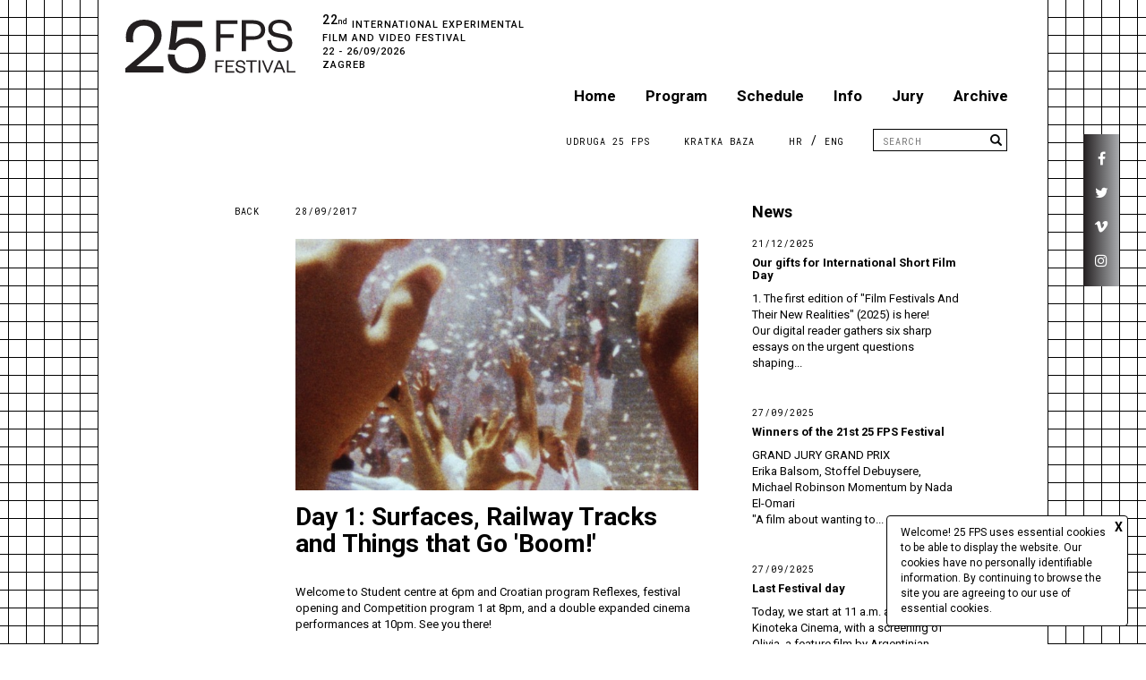

--- FILE ---
content_type: text/html; charset=UTF-8
request_url: https://www.25fps.hr/en/news/day-1-surfaces-railway-tracks-and-things-that-go-boom
body_size: 16587
content:
<!DOCTYPE html>
<html xmlns="http://www.w3.org/1999/xhtml">
	<head>
		<meta name="viewport" content="width=device-width, initial-scale=1.0, maximum-scale=1.0" />
		<meta http-equiv="Content-Type" content="text/html; charset=utf-8" />

		<title>Day 1: Surfaces, Railway Tracks and Things that Go &#039;Boom!&#039; :: 25 FPS</title>
		<meta name="description" content="Welcome to Student centre at 6pm and Croatian program Reflexes, festival opening and Competition program 1 at 8pm, and a double expanded cinema perfor..." />
		<meta name="keywords" content="25 FPS,25FPS,25 FPS festival,25FPS festival" />

		<meta property="og:title" content="Day 1: Surfaces, Railway Tracks and Things that Go &#039;Boom!&#039; :: 25 FPS" />
		<meta property="og:type" content="website" />
		<meta property="og:url" content="https://www.25fps.hr/en/news/day-1-surfaces-railway-tracks-and-things-that-go-boom" />

					<meta property="og:image" content="https://sto-je-novo.25fps.hr/img/modelImages/GtcmsSetting/default/ZiKYMIYdErAK6enRsrCR25LYlgJl5Afi.jpg" />
			<meta property="og:image:width" content="600" />
			<meta property="og:image:height" content="314" />
		
		<meta property="og:description" content="Welcome to Student centre at 6pm and Croatian program Reflexes, festival opening and Competition program 1 at 8pm, and a double expanded cinema perfor...">

		<link href='https://fonts.googleapis.com/css?family=Roboto:400italic,500,700,400,700italic&subset=latin,latin-ext' rel='stylesheet' type='text/css'>
		<link href='https://fonts.googleapis.com/css?family=Roboto+Mono:700italic,700,400italic,400&subset=latin,latin-ext' rel='stylesheet' type='text/css'>

		<link rel="stylesheet" href="https://www.25fps.hr/css/vendors.min.css?v=1.2">
		<link rel="stylesheet" href="https://www.25fps.hr/css/font-awesome.min.css">
		<link rel="stylesheet" href="https://www.25fps.hr/css/style.min.css?v=2.3">

					<script src="https://www.25fps.hr/js/vendors.min.js?v=1.2"></script>
		
		<script src="https://www.25fps.hr/js/scripts.min.js?v=1.7"></script>

		<script src="https://www.25fps.hr/js/js.cookie.js?v=1.0"></script>
		<script src="https://www.25fps.hr/js/cookieNotice.js?v=1.1"></script>
		<script src="https://www.25fps.hr/js/gdpr.js?v=1.0"></script>

		<link rel="shortcut icon" href="https://www.25fps.hr/img/favicon.png?v=1.0">
	</head>
	<body>
		<div id="wrap" class="">
			<div class="side-grid left-grid"></div>
			<div class="side-grid right-grid"></div>

			<aside class="social">
				<ul class="social-icons">
					<li><a target="_blank" href="https://www.facebook.com/Festival25FPS/"><i class="fa fa-facebook"></i></a></li>
					<li><a target="_blank" href="https://twitter.com/festival25fps"><i class="fa fa-twitter"></i></a></li>
					<li><a target="_blank" href="https://vimeo.com/festival25fps"><i class="fa fa-vimeo"></i></a></li>
					<li><a target="_blank" href="https://www.instagram.com/25fps_festival/"><i class="fa fa-instagram"></i></a></li>
				</ul>
			</aside>

			<header class="header-2017">
	<nav class="navbar navbar-default">
		<div class="container-fluid">
			<div class="navbar-header">
				<button type="button" class="navbar-toggle collapsed" data-toggle="collapse" data-target=".navbar-collapse" aria-expanded="false">
					<span class="sr-only">Toggle navigation</span>
					<span class="icon-bar"></span>
					<span class="icon-bar"></span>
					<span class="icon-bar"></span>
				</button>
				<a class="navbar-brand" href="https://www.25fps.hr/en/">
					<img src="/img/yearly/logo_2018.svg" class="navLogo">
				</a>
			</div>

			<div class="navbar-info">
				<sup><span style="font-size: 14px;">22</span>nd</sup>&nbsp;INTERNATIONAL EXPERIMENTAL<br />
FILM AND VIDEO FESTIVAL<br />
22 - 26/09/2026<br />
ZAGREB
			</div>


			<div class="navbar-collapse collapse">
				<ul class="nav navbar-nav navbar-left">

					
						<li class="">
							<a class="info" href="https://www.25fps.hr/en/">
								Home
							</a>
						</li>

					
					
						<li class=" ">
							<a class="info" href="https://www.25fps.hr/en/program">
								Program
							</a>
						</li>

					
						<li class=" ">
							<a class="info" href="https://www.25fps.hr/en/schedule">
								Schedule
							</a>
						</li>

					
						<li class=" ">
							<a class="info" href="https://www.25fps.hr/en/info">
								Info
							</a>
						</li>

					
						<li class=" ">
							<a class="info" href="https://www.25fps.hr/en/jury">
								Jury
							</a>
						</li>

					
						<li class=" dropdown">
							<a class="info" href="https://www.25fps.hr/en/archive">
								Archive
							</a>
						</li>

					
					
					<li class="mobileNav separator"></li>

					<li class="mobileNav">
						<a target="_blank" class="info" href="https://sto-je-novo.25fps.hr">Udruga 25 FPS</a>
					</li>

					<li class="mobileNav">
						<a target="_blank" class="info" href="https://kratkabaza.25fps.hr">Kratka Baza</a>
					</li>
				</ul>

				<div class="cBoth hidden-xs"></div>

				<div class="searchContainer">
					<form method="GET" action="https://www.25fps.hr/en/search/news" accept-charset="UTF-8" class="searchForm">
					<input class="searchField info" placeholder="Search" name="term" type="text">
					<div class="searchIcon"></div>
					</form>

					<div class="cBoth visible-xs"></div>

					<ul class="sub-nav">
						<li>
							<a target="_blank" class="info" href="https://sto-je-novo.25fps.hr">Udruga 25 FPS</a>
						</li>
						<li>
							<a target="_blank" class="info" href="https://kratkabaza.25fps.hr">Kratka Baza</a>
						</li>
						<li>
							<a href="/" class="info">HR</a>
							/
							<a href="/en" class="info">ENG</a>
						</li>
					</ul>

					<div class="languages">
						<a href="/" class="info">HR</a>
						<a href="/en" class="info">ENG</a>
					</div>

					<div class="cBoth"></div>

					<div class="header-text">
						t.festivalTitle
					</div>
				</div>
			</div>
		</div>
	</nav>
</header>
			<div class="container-fluid mainContainer key-">

				
	<div class="row contentContainer">
		<div class="standardContent posts col-xs-12">
			<div class="leftSidebar hidden-md hidden-lg">
				<a href="javascript:;" class="info goBack">Back</a>
			</div>

			<div class="pageContentContainer">
				<div class="pageContent fullPostContent">
					<div class="postInfo">
						<span class="info pull-left">28/09/2017</span>
						<div class="cBoth"></div>
					</div>

											<section class="gallery news-gallery">
							<ul class="gallery-images">

								
									<li>
										
																					<img src="https://sto-je-novo.25fps.hr/img/modelImages/GalleryItem/default/nphSedtiWUgXM7SKFSdt1eFTgFLrMQXY.jpg" alt="" title="Slika">
										
									</li>

								
							</ul>

													</section>
					
											<h1><strong>Day 1: Surfaces, Railway Tracks and Things that Go &#039;Boom!&#039;</strong></h1>
					
											<p>Welcome to Student centre at 6pm and Croatian program Reflexes, festival opening and Competition program 1 at 8pm, and a double expanded cinema performances at 10pm. See you there!&nbsp;</p>
					
					<p>Surfaces are a tricky business. Natural erosive elements carve the rocky Adriatic coast. Stiff silhouettes stand on pebbles and disappear in the voracious mouth of the sea (<strong><em>Partenza</em></strong>). Generations of hungover hedonists and time-wasting bathers roam around the beach and disappear in a reflection of sunrise (<strong><em>They Just Come and Go</em></strong>). Empty surfaces yearn for perspective, flooded by quirky fragments of self-help lessons (<strong><em>10</em></strong>). City pools glow in the dusk, concrete bathes in the sauce of ripened fruit, and time just doesn&rsquo;t seem to stop (<strong><em>Meanwhile</em></strong>). Everything is great at home. Pay us a visit at <a href="https://www.25fps.hr/en/program/2017/reflexes" target="_blank">6pm at SC Cinema</a> and see for yourselves.</p>

<p>It&#39;s all the same in the world, if not crazier. Such are <a href="https://www.25fps.hr/en/program/2017/competition" target="_blank"><strong>Standards </strong>(8pm, also SC Cinema)</a>. Along the way, keep your eyes firmly closed for a better experience of the road texture and accompanying sensorial sensations (<strong><em>Trip</em></strong>). Tunisian streets squawk at us through a piece of white paper (<strong><em>Foyer</em></strong>). In Columbia, hands, mouth and ecstatic body movements produce a kinetic force as a means of communication with the other world (<strong><em>La Bouche</em></strong>). Austrian computers pile us a visual noise of action films and reduce it an impotent TV white noise (<strong><em>keep that dream burning</em></strong>). In the meantime, a Dutch woman is making a film with more multiple explosions, children blown up and money down the drain than all the currently running multiplex attractions together (<strong><em>Explosion Ma Baby</em></strong>).</p>

<p>When the dust settles, we will run to &amp;TD theatre for a double course in trans-humanism, traumatoscopy and horrorism, courtesy of our dear guests &quot;in focus&quot;, <strong><a href="https://www.25fps.hr/en/program/2017/in-focus" target="_blank">OJOBOCA</a>&nbsp;</strong>(10pm). Mischievous loops kept in their projectors by the Berlin duo will present excerpts from dusty erotic magazines as artefacts beyond time and space, perceptively reconfigured and recontextualised, set in the self-proclaimed <strong><em>New Museum of Mankind</em></strong>. OJOBOCA&#39;s deadpan absurd style will easily bring smile to our faces, if not make us laugh our hearts out. But definitely it will laugh to our faces &ndash; literally, loudly and perversely (<strong><em>Now I Want to Laugh</em></strong>). Join us afterwards for a rink at the iconic &amp;TD atrium, where the ground under our feet meets the theory of relativity and we defy surfaces will trembling knees.</p>


					<div class="shareAndOrderContainer">
						<div class="shareContainer">
							<span class="info share">Share</span>
							<a href="http://www.facebook.com/sharer/sharer.php?s=100&amp;p%5Burl%5D=https%3A%2F%2Fwww.25fps.hr%2Fen%2Fnews%2Fday-1-surfaces-railway-tracks-and-things-that-go-boom" target="_blank" class="more social facebook">
								<span class="facebook inactive"></span>
								<span class="facebook facebookActive"></span>
							</a>
							<a href="https://twitter.com/intent/tweet?url=https%3A%2F%2Fwww.25fps.hr%2Fen%2Fnews%2Fday-1-surfaces-railway-tracks-and-things-that-go-boom&amp;text=&amp;via=festival25fps" target="_blank" class="more social twitter">
								<span class="twitter inactive"></span>
								<span class="twitter twitterActive"></span>
							</a>
						</div>
					</div>
				</div>

				<div class="rightSidebar">

											<div class="tagBlock">
							<h3>
								<strong>
									News
								</strong>
							</h3>

							
								<a href="https://www.25fps.hr/en/news/our-gifts-for-international-short-film-day" class="postBlock">
									<div class="info">21/12/2025</div>

									<h4><strong>Our gifts for International Short Film Day</strong></h4>

									<p>
										1. The first edition of&nbsp;&quot;Film Festivals And Their New Realities&quot; (2025)&nbsp;is here! Our&nbsp;digital reader&nbsp;gathers six sharp essays on the urgent questions shaping...
									</p>
								</a>

							
								<a href="https://www.25fps.hr/en/news/winners-of-the-21st-25-fps-festival" class="postBlock">
									<div class="info">27/09/2025</div>

									<h4><strong>Winners of the 21st 25 FPS Festival</strong></h4>

									<p>
										GRAND JURY GRAND PRIX<br />
Erika Balsom, Stoffel Debuysere, Michael Robinson

Momentum by Nada El-Omari<br />
&quot;A film about wanting to...
									</p>
								</a>

							
								<a href="https://www.25fps.hr/en/news/last-festival-day" class="postBlock">
									<div class="info">27/09/2025</div>

									<h4><strong>Last Festival day</strong></h4>

									<p>
										Today, we start at 11 a.m. at the Kinoteka&nbsp;Cinema, with a screening of Olivia, a feature film by Argentinian director Sofía...
									</p>
								</a>

							
								<a href="https://www.25fps.hr/en/news/friday-at-the-25-fps-festival" class="postBlock">
									<div class="info">25/09/2025</div>

									<h4><strong>Friday at the 25 FPS Festival</strong></h4>

									<p>
										At 4 p.m., filmologist Erika Balsom will present a program that is representative of the film club at the Institute of...
									</p>
								</a>

							
								<a href="https://www.25fps.hr/en/news/festival-day-3" class="postBlock">
									<div class="info">23/09/2025</div>

									<h4><strong>Festival day 3</strong></h4>

									<p>
										Our day opens with a specially curated film selection by Martijn van Boven, Raw Data: The Origins of Digital Film at 2...
									</p>
								</a>

													</div>
					
				</div>

				<div class="cBoth"></div>
			</div>

			<div class="leftSidebar hidden-xs hidden-sm">
				<a href="javascript:;" class="info goBack pull-right">Back</a>
			</div>
		</div>
	</div>


			</div>
		</div>

		<footer>
	<div class="footerInfo">
		<div class="container-fluid">
			<div class="row">
				<div class="col-xs-12">
					<div class="infoBox logo">
						<a href="/">
							<img src="/img/25fps-logo-footer.png" alt="Pocetna" />
						</a>
					</div>
					<div class="infoBox">
						<p>
							Vlaška 79,<br>
							10000 Zagreb<br>
							T / F: +385 1 457 2203<br>
							E: <a href="&#109;&#x61;&#x69;l&#116;&#x6f;&#x3a;i&#x6e;f&#111;&#64;2&#x35;f&#x70;&#x73;&#x2e;hr">i&#x6e;f&#111;&#64;2&#x35;f&#x70;&#x73;&#x2e;hr</a>
						</p>
					</div>
					<div class="infoBox">
						<nav>
							<ul>

								
									<li>
										<a href="https://www.25fps.hr/en/">
											Home
										</a>
									</li>

								
								
									<li><a href="https://www.25fps.hr/en/program">Program</a></li>

								
									<li><a href="https://www.25fps.hr/en/schedule">Schedule</a></li>

								
									<li><a href="https://www.25fps.hr/en/info">Info</a></li>

								
									<li><a href="https://www.25fps.hr/en/jury">Jury</a></li>

								
									<li><a href="https://www.25fps.hr/en/archive">Archive</a></li>

								
															</ul>
						</nav>
					</div>
					<div class="infoBox">
						<ul>
							<li><a href="https://www.25fps.hr/en/privacy-policy">Privacy Policy</a></li>
							<li><a href="https://www.25fps.hr/en/personal-data-management">Personal Data Management</a></li>
						</ul>
					</div>
					<div class="infoBox">
						<ul class="has-mb">
							<li><a target="_blank" href="https://kratkabaza.25fps.hr">Kratka baza</a></li>
							<li><a target="_blank" href="https://sto-je-novo.25fps.hr">Udruga 25 FPS</a></li>
						</ul>
						<a class="toTop" href="javascript:;">To top</a>
					</div>
					<div class="infoBox social">
						<a class="socialLinks" href="https://www.facebook.com/Festival25FPS/" target="_blank">
							<i class="fa fa-facebook"></i>
						</a>
						<a class="socialLinks" href="https://twitter.com/festival25fps" target="_blank">
							<i class="fa fa-twitter"></i>
						</a>
						<a class="socialLinks" href="https://vimeo.com/festival25fps" target="_blank">
							<i class="fa fa-vimeo"></i>
						</a>
						<a class="socialLinks" href="https://www.instagram.com/25fps_festival/" target="_blank">
							<i class="fa fa-instagram"></i>
						</a>
						<div class="cBoth"></div>
						<div class="webBy">
							Web by: <a target="_blank" href="https://tmweb.dev">TM</a>
						</div>
					</div>
				</div>
			</div>
		</div>
	</div>

	
		<script>
			(function(i,s,o,g,r,a,m){i['GoogleAnalyticsObject']=r;i[r]=i[r]||function(){
					(i[r].q=i[r].q||[]).push(arguments)},i[r].l=1*new Date();a=s.createElement(o),
				m=s.getElementsByTagName(o)[0];a.async=1;a.src=g;m.parentNode.insertBefore(a,m)
			})(window,document,'script','https://www.google-analytics.com/analytics.js','ga');

			ga('create', 'UA-54122971-9', 'auto');
			ga('set', 'anonymizeIp', true);
			ga('send', 'pageview');

		</script>

	
</footer>
		<div class="cookie-notice">
			<div class="close-notice">X</div>
			<p>
				Welcome! 25 FPS uses essential cookies to be able to display the website.
		Our cookies have no personally identifiable information. By continuing
		to browse the site you are agreeing to our use of essential cookies.
			</p>
		</div>

	</body>
</html>

--- FILE ---
content_type: text/css
request_url: https://www.25fps.hr/css/style.min.css?v=2.3
body_size: 59675
content:
a,a:active,a:focus,a:hover,body{color:#000}.paginationContainer,p a{border-bottom:1px solid #000}body{font-family:Roboto;overflow-x:hidden}a,input,li,span{outline:0!important}@media screen and (max-width:767px){.row.maxWidthRow{max-width:100vw}}ul{list-style:none}.cBoth{clear:both}.add-space{height:300px}.mb-25{margin-bottom:25px}.hoverPadding,.more{-webkit-transition:padding-left .25s ease-in-out;-moz-transition:padding-left .25s ease-in-out;-o-transition:padding-left .25s ease-in-out;transition:padding-left .25s ease-in-out}.hoverPadding:hover,.more:hover{padding-left:5px}a{text-decoration:none!important}a:hover{text-decoration:none}p{margin-bottom:14px}h3{font-size:16px;margin-top:0}h3.pageTitle{margin-bottom:30px;padding-left:20px}#wrap{margin:0 auto;min-height:100%;width:100%;max-width:1060px;position:relative}@media screen and (min-width:1060px){.container-fluid{padding:0 20px}}.container-fluid{max-width:1040px;z-index:10}.mainContainer{min-height:calc(100vh - 301px)}.side-grid{position:absolute;top:0;height:calc(100% + 20px)}@media screen and (max-width:1059px){.side-grid{display:none}}.side-grid.left-grid{background:url(/img/leftGridOne.png) top right;left:calc((100vw - 100%)/ 2 * (-1));width:calc((100vw - 100%)/ 2)}.side-grid.right-grid{background:url(/img/rightGridOne.png) top left;left:100%;width:calc((100vw - 100%)/ 2)}.overlay-container{position:absolute;opacity:0;top:0;left:0;width:100vw;min-height:100vh;z-index:999;cursor:pointer;overflow:hidden}.overlay-container img{position:absolute;top:0;left:0;right:0;margin:0 auto;width:900px;max-width:100%}.standardContent{-webkit-transition:opacity .25s linear;-moz-transition:opacity .25s linear;-o-transition:opacity .25s linear;transition:opacity .25s linear}.standardContent.standard-squares{max-width:860px;float:right}.standardContent.standard-about{margin-bottom:30px}.search-nav,.standardContent.standard-searchResults h1{margin-bottom:40px}.standardContent.standard-404{min-height:660px}.search-nav{display:flex}.search-nav a{display:block;width:150px;height:50px;font-size:20px;font-weight:600;padding:10px 20px 0;color:#231f20}.search-nav a.search-posts{margin-right:20px}.search-nav a.active,.search-nav a:not(.disabled):hover{background:-webkit-linear-gradient(left,#231f20,#fafcff);background:-o-linear-gradient(right,#231f20,#fafcff);background:-moz-linear-gradient(right,#231f20,#fafcff);background:linear-gradient(to right,#231f20,#fafcff);color:#fff}.search-nav a.disabled{opacity:.5;cursor:default}.chosen-container a.chosen-single,.chosen-container ul.chosen-results li,.info,select{font-family:"Roboto Mono";font-size:10px;letter-spacing:1px;text-transform:uppercase}select{border:1px solid #000;padding-right:30px}.navbar-brand,.navbar-collapse{padding-left:0;padding-right:0}.navbar-default{border:none;background-color:#fff;margin-bottom:50px}.navbar-brand{display:block;height:auto;padding-top:22px;margin-left:0!important}@media screen and (min-width:1060px){.navbar-collapse{width:33%;float:right}.navbar-brand{float:none}}@media screen and (max-width:767px){.navbar-brand{padding-left:15px;padding-top:16px}}.container-fluid{position:relative}header .navbar-default{background-color:transparent;position:relative;z-index:100}header .navbar-default .desk-nav{opacity:0;position:absolute;z-index:9999;width:205px;top:150px;left:-210px;background:-webkit-linear-gradient(left,#231f20,#aaacaf);background:-o-linear-gradient(right,#231f20,#aaacaf);background:-moz-linear-gradient(right,#231f20,#aaacaf);background:linear-gradient(to right,#231f20,#aaacaf);padding:14px 18px}@media screen and (min-width:1060px) and (max-width:1477px){header .navbar-default .desk-nav{left:calc((100vw - 1000px)/ 2 * (-1));top:95px}}header .navbar-default .desk-nav .anchor{position:absolute;left:0;top:0;width:100%;height:100%;z-index:3;cursor:move}header .navbar-default .desk-nav .anchor .arrow{position:absolute}header .navbar-default .desk-nav .anchor .arrow.top-arrow{top:0;left:0;right:0;margin:0 auto}header .navbar-default .desk-nav .anchor .arrow.right-arrow{top:calc(50% - 5px);right:0}header .navbar-default .desk-nav .anchor .arrow.bottom-arrow{bottom:0;left:0;right:0;margin:0 auto}header .navbar-default .desk-nav .anchor .arrow.left-arrow{top:calc(50% - 5px);left:0}header .navbar-default .desk-nav ul{list-style-type:none;padding:19px 25px;margin:0;position:relative;z-index:5}header .navbar-default .desk-nav ul li a{font-size:19px;font-weight:700;color:#fff!important;letter-spacing:3px}header .navbar-default .desk-nav ul li.active a,header .navbar-default .desk-nav ul li:hover a{color:#b3b3b3!important}header .navbar-default .navbar-nav>.open a:focus,header .navbar-default .navbar-nav>.open>a,header .navbar-default .navbar-nav>.open>a:hover{background-color:#fff}header .navbar-default .navbar-nav .dropdown-menu{box-shadow:none;border-radius:0;border-color:#000;left:10px;padding:3px}header .navbar-default .navbar-nav .dropdown-menu li{margin-bottom:3px}header .navbar-default .navbar-nav .dropdown-menu li:last-of-type{margin-bottom:0}header .navbar-default .navbar-nav .dropdown-menu li a{padding:4px 7px 2px}header .navbar-default .navbar-nav .dropdown-menu li a.active,header .navbar-default .navbar-nav .dropdown-menu li a:hover{background-color:#000;background:-webkit-linear-gradient(left,#231f20,#aaacaf);background:-o-linear-gradient(right,#231f20,#aaacaf);background:-moz-linear-gradient(right,#231f20,#aaacaf);background:linear-gradient(to right,#231f20,#aaacaf);color:#fff!important}header .navbar-default .navbar-toggle{border-radius:0;border:none;background-color:transparent!important;margin-top:12px}header .navbar-default .navbar-toggle .icon-bar{background-color:#000;border-radius:0;height:5px;width:35px}header .navbar-default .navbar-toggle .icon-bar+.icon-bar{margin-top:5px}header .navbar-info{width:33%;padding-top:20px;float:left}header .navbar-collapse{padding-top:20px}@media screen and (max-width:1059px){header .navbar-default .desk-nav{display:none}header .navbar-default .navbar-nav .dropdown-menu{min-width:0;left:10px;position:relative}header .navbar-default .navbar-nav .dropdown-menu li a{white-space:normal}header .navbar-info{display:none}header .navbar-collapse{padding-top:0;padding-right:10px}}@media screen and (min-width:1060px){header .navbar-header{width:33%;float:left}header .navbar-collapse{padding-left:20px}}@media screen and (max-width:767px){header .navbar-collapse{padding-top:0;padding-left:20px}header .navbar-collapse ul.nav{margin-right:0;padding:0}header .navbar-collapse ul.nav li{font-size:20px}header .navbar-collapse ul.nav li a{padding-bottom:0}header .navbar-collapse form.filtersForm{float:none;margin-right:0;margin-bottom:40px}header .navbar-collapse .searchContainer{width:150px}header .navbar-collapse .tagFilters{margin-bottom:20px}header ul.nav{padding-top:40px!important}}@media screen and (max-width:767px) and (max-width:1059px){header .navbar-collapse ul.nav{float:left}}header ul.nav li{display:block;float:none;font-size:28px;-webkit-transition:margin-left .25s ease-in-out 85ms;-moz-transition:margin-left .25s ease-in-out 85ms;-o-transition:margin-left .25s ease-in-out 85ms;transition:margin-left .25s ease-in-out 85ms}@media screen and (max-width:1059px){header ul.nav{padding-left:10px;max-width:50%}header ul.nav li{font-size:24px}}header ul.nav li a{-webkit-transition:padding-left .25s ease-in-out;-moz-transition:padding-left .25s ease-in-out;-o-transition:padding-left .25s ease-in-out;transition:padding-left .25s ease-in-out;color:#000!important;padding-top:0;padding-bottom:0;padding-left:10px}header ul.nav li a:hover{padding-left:15px}header ul.nav li a div.arrow{background:url(/img/25fps-trokut-hover-active.png) no-repeat;width:33px;height:21px;float:left;margin-right:11px}header ul.nav li.active a{background-color:transparent!important}.header-2017 .navbar-collapse>ul li.active>a,header .searchContainer .languages a.info:hover{background:-webkit-linear-gradient(left,#231f20,#aaacaf);background:-o-linear-gradient(right,#231f20,#aaacaf);background:-moz-linear-gradient(right,#231f20,#aaacaf);color:#fff!important}@media screen and (min-width:1060px){header ul.nav li.mobileNav{display:none}}header ul.nav li.mobileNav.separator{border-top:1px solid #d3d3d3;margin:5px 0 8px 10px}header .searchContainer{float:right}@media screen and (max-width:1059px){header .searchContainer{padding-top:10px}}header .searchContainer .languages{float:right}header .searchContainer .languages a.info{padding:4px 7px}header .searchContainer .languages a.info:hover{background:linear-gradient(to right,#231f20,#aaacaf)}header .searchContainer .header-text{float:right;display:none;max-width:80%;padding-top:5px}header .searchContainer .header-text img{max-width:100%;float:right}header .searchForm{position:relative;margin-bottom:8px}header .searchForm ::-webkit-input-placeholder{text-transform:uppercase}header .searchForm :-moz-placeholder{text-transform:uppercase}header .searchForm ::-moz-placeholder{text-transform:uppercase}header .searchForm :-ms-input-placeholder{text-transform:uppercase}header .searchForm :placeholder-shown{text-transform:uppercase}@media screen and (max-width:1059px){header .searchContainer .header-text{display:block}header .searchForm{float:right}}@media screen and (max-width:767px){header .searchForm{width:calc(100vw - 40px)}header .searchForm input.searchField{width:100%}}header input.searchField{display:block;border:1px solid #000;outline:0!important;width:150px;height:25px;padding:3px 27px 0 10px;position:relative;text-transform:none}header .searchIcon{background:url(/img/searchIcon.png) center no-repeat;background-size:13px;width:25px;height:25px;cursor:pointer;position:absolute;top:0;right:0}.header-2017 .navbar-header{width:auto}.header-2017 .navbar-header .navLogo{width:190px}@media screen and (max-width:767px){.header-2017 .navbar-header .navLogo{width:115px}}.header-2017 .navbar-info{font-family:Roboto;font-size:11px;font-weight:500;width:auto;padding:20px 30px 0;letter-spacing:1px}.header-2017 .navbar-collapse{width:auto}.header-2017 .navbar-collapse>ul{display:block;float:right!important;margin-top:-8px;margin-bottom:12px}.header-2017 .navbar-collapse>ul li{float:left;margin-left:5px;margin-bottom:5px}.header-2017 .navbar-collapse>ul li.active>a{background:linear-gradient(to right,#231f20,#aaacaf)}.header-2017 .navbar-collapse>ul li a{font-family:Roboto;font-weight:700;font-size:17px;text-transform:none;letter-spacing:0;padding:5px 14px 10px}.header-2017 .navbar-collapse>ul li a:hover{background:-webkit-linear-gradient(left,#231f20,#aaacaf);background:-o-linear-gradient(right,#231f20,#aaacaf);background:-moz-linear-gradient(right,#231f20,#aaacaf);background:linear-gradient(to right,#231f20,#aaacaf);color:#fff!important;padding:5px 14px 10px}.header-2017 .navbar-collapse>ul li a.with-gif,.header-2017 .navbar-collapse>ul li a.with-gif:hover{padding:0}.header-2017 .navbar-collapse>ul .dropdown-menu{margin-top:5px;margin-left:-10px;min-width:auto}.header-2017 .navbar-collapse>ul .dropdown-menu li{margin-left:0}.header-2017 .navbar-collapse>ul .dropdown-menu li a{padding:5px 14px 10px}@media screen and (max-width:767px){.header-2017 .navbar-collapse>ul{max-width:45%;width:190px;margin-top:0;margin-bottom:0;float:left!important;padding-top:50px!important}.header-2017 .navbar-collapse>ul li{float:none;margin-left:10px}.header-2017 .navbar-collapse>ul li a,.header-2017 .navbar-collapse>ul li a:hover{padding:5px 10px!important}.header-2017 .navbar-collapse>ul li a.with-gif{padding:0!important;background:#fff!important}}.header-2017 .searchContainer ul.sub-nav li a:hover,.pagination.gtPagination li a:hover,.pagination.gtPagination li span:hover,.pagination.gtPagination li.active a{background:-webkit-linear-gradient(left,#231f20,#aaacaf);background:-o-linear-gradient(right,#231f20,#aaacaf);background:-moz-linear-gradient(right,#231f20,#aaacaf)}@media screen and (min-width:768px){.header-2017 .navbar-collapse>ul .dropdown-menu{position:absolute}.header-2017 .navbar-collapse>ul{padding-left:0;max-width:inherit}.header-2017 .navbar-collapse>ul li.mobileNav{display:none}.header-2017 .navbar-collapse{padding-top:20px;padding-right:0;float:right}.header-2017 .searchContainer .header-text{display:none}}.header-2017 .searchContainer form{float:right;margin-right:15px;margin-left:26px}@media screen and (max-width:767px){.header-2017 .searchContainer form{margin-left:0;margin-right:0}.header-2017 .searchContainer ul.sub-nav{display:none}}.header-2017 .searchContainer ul.sub-nav{float:left;padding:3px 0 0}.header-2017 .searchContainer ul.sub-nav li{float:left;margin-left:26px}.header-2017 .searchContainer ul.sub-nav li:first-child{margin-left:0}.header-2017 .searchContainer ul.sub-nav li a{padding:3px 6px}.header-2017 .searchContainer ul.sub-nav li a:hover{background:linear-gradient(to right,#231f20,#aaacaf);color:#fff}.header-2017 .searchContainer .header-text{font-size:11px;font-weight:500}@media screen and (min-width:768px){.header-2017 .searchContainer{padding-top:0}.header-2017 .searchContainer .languages{display:none}}.outerIsotopeContainer{overflow:hidden;margin-bottom:15px}.outerIsotopeContainer .isotopeContainer{-webkit-transition:opacity .1s linear;-moz-transition:opacity .1s linear;-o-transition:opacity .1s linear;transition:opacity .1s linear;opacity:0}.isotopeItem{width:320px;float:left;margin-right:10px}.isotopeItem.item-buy{width:490px}@media screen and (max-width:1059px){.isotopeItem.item-buy{width:48.5%}}@media screen and (max-width:560px){.isotopeItem.item-buy{width:100%}}@media screen and (max-width:1059px){.isotopeItem:not(.item-squares):not(.item-buy){width:32%}}@media screen and (max-width:767px){.isotopeItem{width:48.5%!important}}@media screen and (max-width:560px){.isotopeItem{width:100%!important}}.grid-sizer{width:320px}.grid-sizer.grid-buy{width:490px}@media screen and (max-width:1059px){.grid-sizer.grid-buy{width:48.5%}}@media screen and (max-width:560px){.grid-sizer.grid-buy{width:100%}}@media screen and (max-width:1059px){.grid-sizer:not(.grid-squares):not(.grid-buy){width:32%}}@media screen and (max-width:767px){.grid-sizer{width:48.5%!important}}@media screen and (max-width:560px){.grid-sizer{width:100%!important}}.gutter-sizer{width:20px}@media screen and (max-width:1059px){.gutter-sizer:not(.grid-squares):not(.grid-buy){width:2%}}@media screen and (max-width:767px){.gutter-sizer{width:3%!important}}@media screen and (max-width:560px){.gutter-sizer{width:0!important}}.postContent{margin-bottom:20px;padding:0 20px}.postContent.itemContent div.info{margin-bottom:12px}.postContent span.info{display:block;overflow:hidden;text-overflow:ellipsis;white-space:nowrap;margin-bottom:4px}.postContent span.info.biggerMargin{margin-bottom:10px}@media screen and (min-width:1060px){.postContent span.info{max-width:250px}}.postContent .postImage{max-width:250px;margin-bottom:10px;position:relative}.postContent .postImage.itemImage{max-width:450px}.postContent .postImage img{width:100%}@media screen and (max-width:560px){.postContent .postImage{max-width:450px}}.postContent span.search-result-type{margin-top:-10px}.postContent span.highlight{background-color:#ff0;color:#000;padding:0 1px}.postContent h2{font-weight:700;font-size:20px;line-height:23px;margin-top:0;margin-bottom:13px}.postContent h2.film-title{margin-bottom:3px}.postContent h3{margin:0 0 13px;font-size:14px}.postContent .excerpt,.postContent .itemContent{font-size:13px;padding-top:5px}.postContent .excerpt p,.postContent .itemContent p{margin-bottom:14px}.postContent .excerpt p:last-of-type,.postContent .itemContent p:last-of-type{margin-bottom:0}.more{margin-top:20px;display:table;font-weight:700;font-size:10px;padding-top:4px;position:relative;height:21px;outline:0!important}.more.order{padding-left:0;padding-right:54px;padding-top:9px;height:30px}.more.social{padding:0;margin-top:0;height:26px;width:26px;float:left}.more.social.facebook{margin-right:13px}.more:hover span.inactive{opacity:0}.more>a{display:block;overflow:hidden}.more span{-webkit-transition:opacity 70ms linear;-moz-transition:opacity 70ms linear;-o-transition:opacity 70ms linear;transition:opacity 70ms linear;display:block;position:absolute;top:0;z-index:10}.more span.triangle{left:0;height:21px;width:33px;background:url(/img/25fps-trokut-normal.png) no-repeat}.more span.triangleActive{background:url(/img/25fps-trokut-hover-active.png) no-repeat;z-index:5}.more span.order{right:0;height:30px;width:46px;background:url(/img/25fps-naruci-normal.png) no-repeat}.more span.orderActive{background:url(/img/25fps-naruci-hover.png) no-repeat;z-index:5}.more span.facebook{right:0;height:26px;width:26px;background:url(/img/25fps-fb-c-normal.png) no-repeat}.more span.facebookActive{background:url(/img/25fps-fb-b-hover.png) no-repeat;z-index:5}.more span.twitter{right:0;height:26px;width:26px;background:url(/img/25fps-tw-c-normal.png) no-repeat}.more span.twitterActive{background:url(/img/25fps-tw-b-hover.png) no-repeat;z-index:5}.shareAndOrderContainer .shareContainer{margin-top:20px;overflow:hidden;float:left}.shareAndOrderContainer span.share{float:left;font-weight:700;padding-top:8px;margin-right:13px}.openGallery{cursor:pointer;position:relative}.openGallery.isotopeOpenGallery{position:absolute;top:0;left:0;width:100%;height:100%;z-index:20;opacity:0;background-color:#000;-webkit-transition:opacity .15s linear;-moz-transition:opacity .15s linear;-o-transition:opacity .15s linear;transition:opacity .15s linear}.openGallery.isotopeOpenGallery:hover{opacity:1}.openGallery .openGalleryText{color:#fff;position:absolute;top:50%;width:100%;text-align:center;-webkit-transform:translateY(-50%);-ms-transform:translateY(-50%);transform:translateY(-50%);-webkit-transition:opacity .15s linear;-moz-transition:opacity .15s linear;-o-transition:opacity .15s linear;transition:opacity .15s linear;z-index:30}.openGallery a{display:none;position:absolute;top:0;left:0;width:100%;height:100%;z-index:40}.openGallery a:first-of-type{display:block}.ui-tabs,.ui-tabs .ui-tabs-panel{padding:0}.ui-tabs .ui-tabs-nav{padding:0;overflow:hidden;margin-bottom:1px}.paginationContainer{text-align:center;border-top:1px solid #000}.paginationContainer ul{margin:9px 0 4px}.paginationContainer .prevNext{margin:10px 0}.paginationContainer .prevNext.prev{float:left}.paginationContainer .prevNext.next{float:right}.paginationContainer .prevNext.disabled{opacity:.75}.paginationContainer .prevNext.disabled a{cursor:default}.paginationContainer .prevNext a{display:block;height:21px;position:relative;padding-top:4px;color:#000!important;text-decoration:none!important}.paginationContainer .prevNext a.rightArrow{padding-right:53px}.paginationContainer .prevNext a.leftArrow{padding-left:53px}@media screen and (max-width:767px){.paginationContainer .prevNext a.rightArrow{padding-right:40px}.paginationContainer .prevNext a.leftArrow{padding-left:40px}}.paginationContainer .prevNext a:not(.disabled):hover span.arrow:not(.active){opacity:0}.paginationContainer .prevNext span.arrow{width:33px;height:21px;display:block;position:absolute;top:0;-webkit-transition:opacity 70ms linear;-moz-transition:opacity 70ms linear;-o-transition:opacity 70ms linear;transition:opacity 70ms linear}.paginationContainer .prevNext span.arrow.leftArrow{background:url(/img/25fps-trokut-normal-left.png) no-repeat;left:0;z-index:10}.paginationContainer .prevNext span.arrow.leftArrow.active{background:url(/img/25fps-trokut-hover-active-left.png) no-repeat;z-index:5}.paginationContainer .prevNext span.arrow.rightArrow{background:url(/img/25fps-trokut-normal.png) no-repeat;right:0;z-index:10}.paginationContainer .prevNext span.arrow.rightArrow.active{background:url(/img/25fps-trokut-hover-active.png) no-repeat;z-index:5}.pagination.gtPagination li a,.pagination.gtPagination li span{-webkit-transition:background-color .1s linear;-moz-transition:background-color .1s linear;-o-transition:background-color .1s linear;transition:background-color .1s linear;outline:0;border:none;color:#000;margin:0 5px;padding:5px 12px 3px;border-radius:0;background-color:transparent}.rightSidebar ul li,footer .footerInfo .infoBox ul li{-webkit-transition:padding-left .25s ease-in-out;-moz-transition:padding-left .25s ease-in-out;-o-transition:padding-left .25s ease-in-out}.pagination.gtPagination li a:hover,.pagination.gtPagination li span:hover,.pagination.gtPagination li.active a{color:#fff!important;background:linear-gradient(to right,#231f20,#aaacaf)}.pagination.gtPagination li.disabled span:not(.dots){color:#fff!important;background:-webkit-linear-gradient(left,#231f20,#aaacaf);background:-o-linear-gradient(right,#231f20,#aaacaf);background:-moz-linear-gradient(right,#231f20,#aaacaf);background:linear-gradient(to right,#231f20,#aaacaf);border-radius:0;cursor:default}.pagination.gtPagination li.disabled span.dots,.pagination.gtPagination li.disabled span.dots:focus,.pagination.gtPagination li.disabled span.dots:hover{background-color:#fff;cursor:default;color:#000!important}.pagination.gtPagination li:first-child a,.pagination.gtPagination li:first-child span{margin-right:25px;padding-left:7px;padding-right:7px}.pagination.gtPagination li:last-child a,.pagination.gtPagination li:last-child span{margin-left:25px;padding-left:7px;padding-right:7px}@media screen and (max-width:767px){.pagination.gtPagination li:not(.active){display:none}}.standard-search h1,.standard-search h2{margin:0 0 30px;font-size:28px}.pageContentContainer{float:right;width:100%;max-width:810px}.pageContent{float:left;width:470px;max-width:470px;margin-right:20px;margin-bottom:30px;padding-right:20px}.pageContent p{font-size:13px}.pageContent h1,.pageContent h2{margin:0 0 30px;font-size:28px}.pageContent h3{margin:0}.pageContent .postInfo{margin-bottom:23px;padding-top:3px}.pageContent .fullPostImage{position:relative;margin-bottom:20px}.pageContent .fullPostImage img{max-width:100%}@media screen and (max-width:879px){.pageContent{width:57.5%;margin-right:3%}}@media screen and (max-width:560px){.pageContent{width:100%;margin-right:0}}.rightSidebar{float:left;width:320px;max-width:320px;min-height:1px;margin-bottom:30px;padding-left:20px}@media screen and (max-width:560px){.rightSidebar{padding-left:0;max-width:100%}}.rightSidebar.hasBorder{padding-left:17px;border-left:3px solid #000}.rightSidebar ul{list-style:none;margin:0;padding:0}.rightSidebar ul li{line-height:16px;transition:padding-left .25s ease-in-out}.rightSidebar ul li:hover{padding-left:5px}.rightSidebar h3{margin-bottom:20px;font-size:18px}.rightSidebar h4{font-size:13px;margin-top:0}.rightSidebar p{font-size:13px;margin-bottom:0}.rightSidebar .tagBlock h3 span.squares{font-style:italic}.rightSidebar .tagBlock div.info{margin-bottom:7px}.rightSidebar .tagBlock div.imageContainer{max-width:150px;margin-bottom:15px}.rightSidebar .tagBlock div.imageContainer img{width:100%}.rightSidebar .postBlock{display:block;margin-bottom:40px;max-width:235px}@media screen and (max-width:879px){.rightSidebar{width:38.5%}}@media screen and (max-width:560px){.rightSidebar .postBlock{max-width:100%}.rightSidebar{width:100%;margin-right:0}}.leftSidebar{overflow:hidden;padding-right:40px;padding-top:3px}.archive-film-header{margin-bottom:35px}@media screen and (max-width:767px){.archive-film-header .nav-block:not(.no-mobile-margin){margin-bottom:5px}.archive-film-header .nav-block:not(.no-mobile-margin).film-name-nav-block{display:none}}div.categories-nav-container{position:relative}div.categories-nav-container .menu-hover-items{width:100%;height:0;position:absolute;left:0;bottom:0;z-index:5}div.categories-nav-container .menu-hover-items img{position:absolute;display:none;max-width:100vw}@media screen and (min-width:768px) and (max-width:991px){.leftSidebar{width:100%}div.categories-nav-container .menu-hover-items img{display:none!important}}@media screen and (max-width:767px){div.categories-nav-container .menu-hover-items img{display:none!important}}div.categories-nav-container .menu-hover-items img.menu-hover-1,div.categories-nav-container .menu-hover-items img.menu-hover-2,div.categories-nav-container .menu-hover-items img.menu-hover-3,div.categories-nav-container .menu-hover-items img.menu-hover-4,div.categories-nav-container .menu-hover-items img.menu-hover-5{top:0;left:-30px}div.no-subnav-spacer{padding-top:30px}ul.categories-nav{display:-webkit-flex;display:flex;-webkit-justify-content:space-between;justify-content:space-between;padding:0;flex-wrap:wrap;position:relative;z-index:10;border:2px solid #000;border-bottom:none}ul.categories-nav li{-webkit-flex:1;flex:1;-webkit-flex-basis:0;flex-basis:0;padding:15px 8px 15px 10px;margin-left:-2px;text-align:center;display:flex;flex-direction:column;justify-content:center;border-left:2px solid #000;border-bottom:2px solid #000}@media screen and (max-width:1059px){ul.categories-nav li{-webkit-flex-basis:25%;flex-basis:25%}}@media screen and (max-width:767px){ul.categories-nav li{-webkit-flex-basis:45%;flex-basis:45%}}@media screen and (max-width:449px){ul.categories-nav li{-webkit-flex-basis:60%;flex-basis:60%}}ul.categories-nav li.active,ul.categories-nav li:hover{background-color:#000}ul.categories-nav li.active a,ul.categories-nav li:hover a{color:#fff!important}ul.categories-nav li a{font-size:15px;letter-spacing:2px;text-transform:uppercase;color:#000!important}ul.categories-nav li.disabled a{color:#cdcdcd!important;cursor:default}ul.categories-nav li.disabled:hover{background-color:transparent}ul.categories-subnav{display:-webkit-flex;display:flex;-webkit-justify-content:space-between;justify-content:space-between;padding:0 5px 10px}ul.categories-subnav li{-webkit-flex:1;flex:1;-webkit-flex-basis:0;flex-basis:0;margin:0 5px}ul.categories-subnav li a{padding:4px 10px;font-size:12px;display:block}ul.categories-subnav li a:hover,ul.categories-subnav li.active a{background:-webkit-linear-gradient(left,#231f20,#aaacaf);background:-o-linear-gradient(right,#231f20,#aaacaf);background:-moz-linear-gradient(right,#231f20,#aaacaf);background:linear-gradient(to right,#231f20,#aaacaf);color:#fff!important}.program-group{overflow:hidden}.program-group h3{font-size:40px;font-weight:700;margin-bottom:6px}.program-group h3.related-films{font-size:20px;padding-left:20px;margin-bottom:0}.program-group h3.jury-title{padding-left:20px}.program-group h3 span{display:inline-block}.program-group h3 span.first{min-width:330px}.program-group h3 span.second{min-width:160px}.program-group h3 span.colon{display:none}@media screen and (max-width:1059px){.program-group h3 span{min-width:1px!important}.program-group h3 span.colon{display:inline-block;margin-left:-12px}}.program-group ul.film-list{overflow:hidden;margin-left:-10px;margin-right:-10px;padding:40px 0 0}.program-group ul.film-list.juror-list li h4{margin-top:0;font-weight:700;font-size:28px}.program-group ul.film-list.juror-list li span.info{margin-bottom:20px;display:block}.program-group ul.film-list.juror-list li img{margin-bottom:20px}.program-group ul.film-list:not(.archive-list) li:nth-of-type(3n+3){clear:right}.program-group ul.film-list:not(.archive-list) li:nth-of-type(3n+4){clear:left}.program-group ul.film-list li{position:relative;float:left;display:block;width:320px;margin:0 10px 65px;padding:0 50px 0 20px}@media screen and (max-width:1059px){.program-group ul.film-list li{width:calc(50% - 20px)}.program-group ul.film-list li:nth-of-type(2n+2){clear:right}.program-group ul.film-list li:nth-of-type(2n+3){clear:left}}section.film-slider .content:after,section.film-slider a.slider-control.next:after,section.film-slider a.slider-control:after,section.film-slider:after,section.gallery ul.gallery-images:after,ul.pagination-dots:after{clear:both}@media screen and (max-width:767px){.program-group ul.film-list li{width:100%;clear:both}}.program-group ul.film-list li .movie-image-container{position:relative;display:inline-block}.program-group ul.film-list li .award{font-family:"Roboto Mono",sans-serif;font-size:12px;line-height:20px;letter-spacing:1.5px;color:#fff;width:97px;min-height:70px;background:#000;text-transform:uppercase;padding:5px 10px;position:absolute;top:-20px;right:-20px;z-index:10}.program-group ul.film-list li img{max-width:100%;margin-bottom:8px}.program-group ul.film-list li a.film-title{display:block;font-weight:700;font-size:16px}.program-group ul.film-list li span.author-name{display:block;font-weight:400;font-size:16px}.page-sections{float:right;width:660px;max-width:100%;margin-right:10px}.page-sections.wider{width:829px}@media screen and (max-width:991px){.page-sections.wider{width:100%;margin-right:0;float:left;max-width:660px}}.page-sections.sponsors-container{width:750px}@media screen and (max-width:991px){.page-sections.sponsors-container{width:100%;margin-right:0;float:left;max-width:750px}}.page-sections.sponsors-container .page-section{width:100%;padding-right:70px}.page-sections.application-page-sections{float:none}.page-sections.application-page-sections section.page-section{margin:0;padding:10px}.page-sections.full-width,.page-sections.full-width .page-section{float:none;width:100%}.page-sections .section-gutter-sizer{width:20px}@media screen and (max-width:991px){.page-sections{width:100%;margin-right:0;float:left;max-width:660px}}.page-sections .page-section{padding:0 20px;float:left;width:320px;max-width:100%}.page-sections .page-section.wider{width:449px;padding-left:0}@media screen and (max-width:767px){.page-sections .page-section{padding:0}}.page-sections .page-section .sponsor-row{display:flex;justify-content:space-between;align-items:center;margin-bottom:30px}.page-sections .page-section .sponsor-row a{display:block;margin:0 0 30px;padding:15px 0}.page-sections .page-section .sponsor-row a img{max-width:100%}.page-sections .page-section h2{font-size:28px;font-weight:700;margin-bottom:30px}.page-sections .page-section .page-content.embed-container{position:relative;padding-bottom:56.25%;overflow:hidden;max-width:100%;height:auto}.page-sections .page-section .page-content.embed-container embed,.page-sections .page-section .page-content.embed-container iframe,.page-sections .page-section .page-content.embed-container object{position:absolute;top:0;left:0;width:100%;height:100%}.page-sections .page-section .page-content p{font-size:13px}.page-sections .page-section .page-content p:last-of-type{margin-bottom:0}.page-sections .page-section .page-content h3{font-size:13px;font-weight:700;margin-bottom:0}.page-sections .page-section .page-content a.icon-link{float:left;padding-right:30px;margin-bottom:20px;max-width:50%}.page-sections .page-section .page-content a.icon-link img{display:block;margin-bottom:12px}@media screen and (max-width:767px){.page-sections .page-section .page-content a.icon-link{max-width:100%}}.page-sections .page-section a.map-link{width:280px;height:193px;margin-bottom:10px;display:block;background:url(/img/map.png) left top no-repeat;text-indent:-999px;overflow:hidden}.schedule-row .narrow-container.time-container>span.hover-state,aside.side-menu ul li a.active,aside.side-menu ul li a:hover{background:-webkit-linear-gradient(left,#231f20,#aaacaf);background:-o-linear-gradient(right,#231f20,#aaacaf);background:-moz-linear-gradient(right,#231f20,#aaacaf)}aside.side-menu{float:right}aside.side-menu ul{padding-left:10px;padding-top:10px;width:160px}aside.side-menu ul li{margin-bottom:10px}aside.side-menu ul li a{font-size:20px;font-weight:700;display:block;min-height:50px;width:100%;padding:11px 20px}aside.side-menu ul li a.active,aside.side-menu ul li a:hover{color:#fff!important;background:linear-gradient(to right,#231f20,#aaacaf)}aside.side-menu.pages{border-left:1px solid #000;min-height:calc(100vh - 310px)}@media screen and (max-width:991px){aside.side-menu{min-height:0!important;float:none;width:320px;max-width:100%;padding-left:0;border-left:none!important;margin-bottom:40px}aside.side-menu ul{width:100%;padding-left:0}aside.side-menu ul li{display:block;text-align:center}}aside.cities ul{padding-top:100px}@media screen and (max-width:1059px){aside.cities{min-height:0!important;float:none;width:320px;max-width:100%;padding-left:0;border-left:none!important;margin-bottom:40px}aside.cities ul{width:100%;padding-left:0;padding-top:0}aside.cities ul li{display:block;text-align:center}.schedule-container.desktop-container{display:none}}.schedule-container{float:right}.schedule-container.mobile-container{display:none;float:left}.schedule-container .schedule-date-container{margin-bottom:30px}@media screen and (max-width:1059px){.schedule-container.mobile-container{display:block;max-width:700px;width:100%}.schedule-container .schedule-date-container{float:left}}.schedule-container .schedule-date-container .events-for-date{display:none}.schedule-container .schedule-date-container .events-for-date.open{display:block}.schedule-row{display:-webkit-flex;display:flex;border-right:1px solid #000;padding-right:10px}.schedule-row.no-border{border:none}.schedule-row.spacer-row{margin-bottom:50px}.schedule-row.spacer-row.big-spacer{margin-bottom:400px}.schedule-row .narrow-container{display:-webkit-flex;display:flex;width:160px;margin-left:10px;border-left:1px solid #000;padding:0 0 10px 10px}@media screen and (max-width:1059px){.schedule-row .narrow-container{width:189px}}.schedule-row .narrow-container.spacer-container{padding-bottom:20px}.schedule-row .narrow-container.time-container{margin-left:0;border-left:none;-webkit-justify-content:flex-end;justify-content:flex-end;width:149px}@media screen and (max-width:1059px){.schedule-row .narrow-container.time-container{width:80px}.schedule-row.dates-header{cursor:pointer}}.schedule-row .narrow-container.time-container>span{display:block;height:40px;font-family:"Roboto Mono",sans-serif;font-size:14px;float:right;padding:11px 15px 0}.schedule-row .narrow-container.time-container>span.hover-state{background:linear-gradient(to right,#231f20,#aaacaf);color:#fff}.schedule-row .narrow-container .narrow-inner-container.has-content:not(.date-container):hover,aside.social{background:-webkit-linear-gradient(left,#231f20,#aaacaf);background:-o-linear-gradient(right,#231f20,#aaacaf);background:-moz-linear-gradient(right,#231f20,#aaacaf)}.schedule-row .narrow-container .narrow-inner-container{padding:18px 8px 18px 10px;width:100%}.schedule-row .narrow-container .narrow-inner-container.has-content:not(.date-container):hover{background:linear-gradient(to right,#231f20,#aaacaf);color:#fff}.schedule-row .narrow-container .narrow-inner-container.has-content:not(.date-container):hover a{color:#fff!important}.schedule-row .narrow-container .narrow-inner-container .location{margin-bottom:10px}.schedule-row .narrow-container .narrow-inner-container h2{font-size:16px;font-weight:700;margin:10px 0 0}.schedule-row .narrow-container .narrow-inner-container h3{font-weight:700;font-size:16px;margin-bottom:15px;margin-top:10px}.schedule-row .narrow-container .narrow-inner-container h4{margin-top:0;font-size:13px;margin-bottom:3px}.schedule-row .narrow-container .narrow-inner-container .category-container a:last-of-type h4,.schedule-row .narrow-container .narrow-inner-container .category-container h4.film-title.no-margin{margin-bottom:0}.schedule-row.dates-header{font-family:"Roboto Mono",sans-serif;font-size:18px;text-transform:uppercase}.schedule-row.dates-header .narrow-inner-container{padding-top:0;padding-bottom:40px}@media screen and (max-width:1059px){.schedule-row.dates-header .narrow-inner-container{padding-bottom:0}}.schedule-row.dates-header .time-container img.right-arrow{display:block;width:31px;height:19px;margin-right:20px;margin-top:20px}.schedule-row.dates-header .time-container img.down-arrow{display:none;width:19px;height:31px;margin-right:25px;margin-top:10px}.schedule-row.dates-header.open .time-container img.right-arrow{display:none}.schedule-row.dates-header.open .time-container img.down-arrow{display:block}ul.pagination-dots{list-style-type:none;display:block;padding:0;margin:0;zoom:1;float:none;text-align:center;cursor:default;font-size:0}ul.pagination-dots:after,ul.pagination-dots:before{content:"";display:table}ul.pagination-dots>li{display:block;padding:0;margin:0;float:left}ul.pagination-dots li{display:inline-block;float:none;width:15px;height:15px;margin-left:.15rem;margin-right:.15rem}ul.pagination-dots button{outline:0;background:0 0;box-shadow:none;-webkit-appearance:normal;-moz-appearance:normal;appearance:normal;margin:0;padding:0;border-radius:0;width:15px;height:15px;display:block;cursor:pointer;box-sizing:border-box;border:2px solid #fff}ul.pagination-dots button:active{margin:0;padding:0}ul.pagination-dots button.selected,ul.pagination-dots button:hover{background:#fff}section.gallery.news-gallery{width:450px;height:281px;margin-bottom:15px}section.gallery.news-gallery ul.gallery-images{height:281px}section.gallery.news-gallery ul.gallery-images li,section.gallery.news-gallery ul.gallery-images li img{width:450px;height:281px}@media screen and (max-width:899px){section.gallery.news-gallery,section.gallery.news-gallery ul.gallery-images li,section.gallery.news-gallery ul.gallery-images li img{width:380px;height:237px}section.gallery.news-gallery ul.gallery-images{height:237px}}@media screen and (max-width:899px) and (max-width:744px){section.gallery.news-gallery,section.gallery.news-gallery ul.gallery-images li,section.gallery.news-gallery ul.gallery-images li img{width:270px;height:168px}section.gallery.news-gallery ul.gallery-images{height:168px}}section.gallery{display:block;width:660px;height:412px;background:#999;overflow:hidden;position:relative;margin-bottom:1rem}@media (max-width:700px){section.gallery{width:470px;height:293.75px}}@media (max-width:550px){section.gallery{width:300px;height:187.5px}}section.gallery ul.gallery-images{list-style-type:none;display:block;padding:0;margin:0;zoom:1;height:412px;width:64000px;-webkit-transition:margin-left .4s;-moz-transition:margin-left .4s;-o-transition:margin-left .4s;transition:margin-left .4s}section.gallery ul.gallery-images:after,section.gallery ul.gallery-images:before{content:"";display:table}section.gallery ul.gallery-images>li{display:block;padding:0;margin:0;float:left}section.gallery ul.gallery-images li{width:660px;height:412px;display:block;position:relative}@media (max-width:700px){section.gallery ul.gallery-images li{width:470px;height:293.75px}}@media (max-width:550px){section.gallery ul.gallery-images li{width:300px;height:187.5px}}section.gallery ul.gallery-images li img{width:660px;height:412px;display:block;position:relative}@media (max-width:700px){section.gallery ul.gallery-images li img{width:470px;height:293.75px}}@media (max-width:550px){section.gallery ul.gallery-images li img{width:300px;height:187.5px}}section.gallery ul.pagination-dots{position:absolute;bottom:20px;width:100%}section.gallery.playing ul.pagination-dots{opacity:0;bottom:60px;-webkit-transition:opacity .2s,bottom .2s;-moz-transition:opacity .2s,bottom .2s;-o-transition:opacity .2s,bottom .2s;transition:opacity .2s,bottom .2s}section.gallery.playing:hover ul.pagination-dots{opacity:1;-ms-filter:none;-webkit-filter:none;filter:none}section.gallery iframe{position:absolute;left:0;top:0;display:none;width:100%;height:100%}section.gallery iframe[src]{display:block}section.gallery span.play-icon{width:60px;height:60px;top:50%;left:50%;display:block;position:absolute;margin-top:-30px;margin-left:-30px;background:url(/img/playButton.png) center no-repeat}section.film-slider{display:block;box-sizing:border-box;max-width:1020px;zoom:1;min-height:600px}section.film-slider:after,section.film-slider:before{content:"";display:table}section.film-slider .content{box-sizing:border-box;display:block;width:660px!important;zoom:1;margin:0 auto 50px!important;float:none!important;max-width:100%!important}section.film-slider .content:after,section.film-slider .content:before{content:"";display:table}@media (max-width:1044px){section.film-slider .content{box-sizing:border-box;display:block;margin:0 10px;float:left;width:660px!important;zoom:1}section.film-slider .content:after,section.film-slider .content:before{content:"";display:table}section.film-slider .content:after{clear:both}}@media (max-width:700px){section.film-slider .content{box-sizing:border-box;display:block;margin:0 10px;float:left;width:490px!important;zoom:1}section.film-slider .content:after,section.film-slider .content:before{content:"";display:table}section.film-slider .content:after{clear:both}}@media (max-width:550px){section.film-slider .content{box-sizing:border-box;display:block;margin:0 10px;float:left;width:320px!important;zoom:1}section.film-slider .content:after,section.film-slider .content:before{content:"";display:table}section.film-slider .content:after{clear:both}}section.film-slider a.slider-control{display:block;position:absolute;box-sizing:border-box;margin:0 10px;float:left;width:110px!important;zoom:1;top:400px;text-transform:uppercase;font-family:'Roboto Mono';font-size:10px;padding-top:100px;max-width:100%}section.film-slider.archive-film a.slider-control{top:499px}section.film-slider a.slider-control:after,section.film-slider a.slider-control:before{content:"";display:table}section.film-slider a.slider-control.prev{text-align:right;background:url(/img/movie-prev-regular.png) right top no-repeat}section.film-slider a.slider-control.prev:hover{background:url(/img/movie-prev-hover.png) right top no-repeat}section.film-slider a.slider-control.next{box-sizing:border-box;display:block;margin:0 10px 0 880px;float:left;width:150px!important;zoom:1;padding-left:0;background:url(/img/movie-next-regular.png) left top no-repeat}section.film-slider a.slider-control.next:hover{background:url(/img/movie-next-hover.png) left top no-repeat}section.film-slider a.slider-control.next:after,section.film-slider a.slider-control.next:before{content:"";display:table}@media (max-width:1059px){section.film-slider a.slider-control.next,section.film-slider a.slider-control.prev{position:relative;box-sizing:border-box;display:block;width:660px!important;zoom:1;float:none!important;top:0;left:0;right:auto;margin:0 auto 1rem!important;border:3px solid #000;background:#fff!important;font-family:Roboto;text-transform:none;font-weight:700;font-size:13px;padding:4px 7px;height:auto;text-align:left}section.film-slider a.slider-control.prev{margin-top:-20px!important}section.film-slider a.slider-control.next{margin-bottom:40px!important}section.film-slider a.slider-control.next:after,section.film-slider a.slider-control.next:before,section.film-slider a.slider-control.prev:after,section.film-slider a.slider-control.prev:before{content:"";display:table}section.film-slider a.slider-control.next:after,section.film-slider a.slider-control.prev:after{clear:both}}@media (max-width:700px){section.film-slider a.slider-control.next,section.film-slider a.slider-control.prev{box-sizing:border-box;display:block;margin:0 10px;float:left;width:490px!important;zoom:1}section.film-slider a.slider-control.next:after,section.film-slider a.slider-control.next:before,section.film-slider a.slider-control.prev:after,section.film-slider a.slider-control.prev:before{content:"";display:table}section.film-slider a.slider-control.next:after,section.film-slider a.slider-control.prev:after{clear:both}}@media (max-width:550px){section.film-slider a.slider-control.next,section.film-slider a.slider-control.prev{box-sizing:border-box;display:block;margin:0 10px;float:left;width:320px!important;zoom:1}section.film-slider a.slider-control.next:after,section.film-slider a.slider-control.next:before,section.film-slider a.slider-control.prev:after,section.film-slider a.slider-control.prev:before{content:"";display:table}section.film-slider a.slider-control.next:after,section.film-slider a.slider-control.prev:after{clear:both}}header.film-header{position:relative;display:flex}header.film-header .film-info.with-award{width:calc(100% - 150px);padding-right:20px}header.film-header .film-award{width:150px;padding:12px 20px;background-color:#231f20;font-family:"Roboto Mono";font-size:18px;text-transform:uppercase;letter-spacing:2px;color:#fff}@media screen and (max-width:550px){header.film-header{display:block}header.film-header .film-info.with-award{width:100%;margin-bottom:15px}header.film-header .film-award{width:100%}}section.film-slider span.subtitle{margin-bottom:15px;display:block}section.film-slider a.back{position:absolute;top:0;left:-150px}@media screen and (max-width:1059px){section.film-slider a.back{position:relative;display:block;left:initial;top:initial;margin-bottom:20px}}section.film-slider h1{margin-top:0;margin-bottom:0;font-size:32px;font-weight:700}section.film-slider span.director{display:block;font-size:32px;line-height:38px;margin-bottom:6px}.cookie-notice,form.gdpr-form .gdpr-soft-hidden,section.film-slider span.responsive-only{display:none}section.film-slider header{margin-bottom:20px}section.film-slider section.gallery{margin-bottom:25px;max-width:100%!important}section.film-slider div.wysiwyg{float:left;width:calc(100% - 210px)}section.film-slider div.shareAndOrderContainer{width:210px;float:left;padding-left:20px}section.film-slider div.shareAndOrderContainer .shareContainer{margin-top:0;float:right}@media screen and (max-width:699px){section.film-slider div.wysiwyg{float:none;width:100%}section.film-slider div.shareAndOrderContainer{width:100%;float:none;padding-left:0}section.film-slider div.shareAndOrderContainer .shareContainer{padding-top:20px;float:none}}section.film-slider div.wysiwyg ol,section.film-slider div.wysiwyg p,section.film-slider div.wysiwyg ul{margin-top:0;font-size:13px;margin-bottom:1rem;box-sizing:border-box}section.film-slider div.wysiwyg a{border-bottom:1px solid #000}section.film-slider div.wysiwyg h2{font-size:.94rem;margin-bottom:.4rem}section.film-slider div.content small.info{text-transform:uppercase;font-family:'Roboto Mono';font-size:.75rem}section.film-slider div.content header small.info{font-size:.625rem}@media (max-width:1044px){section.film-slider span.responsive-only{display:inline}}@media screen and (min-width:768px){.pl-sm-10{padding-left:9px}.pr-sm-10{padding-right:9px}.plr-sm-10{padding-left:11px;padding-right:11px}}.program{height:45px;font-family:"Roboto Mono"}.program a{white-space:nowrap;overflow:hidden;text-overflow:ellipsis}.program.main-program a{font-size:18px;padding:10px 20px 0;letter-spacing:2px}.program.sub-program a{font-size:11px;padding:15px 20px 0;letter-spacing:1.5px}.program.film{font-size:11px}.archive-year-selector>span,.visual-identity .visual-identity-author{font-size:10px;letter-spacing:1.5px;text-transform:uppercase;font-family:"Roboto Mono"}.program.film .film-info,.program.film a{padding:6px 20px 0}.program.film .film-info{border:1px solid #231f20;height:100%}.program.film span{display:block;white-space:nowrap;overflow:hidden;text-overflow:ellipsis}.program.film span.film-title{font-weight:600}.program.main-program,.program.sub-program{text-transform:uppercase}.program.film:not(.info-only),.program.main-program,.program.sub-program{-webkit-transition:background-color 50ms linear,color 50ms linear;-moz-transition:background-color 50ms linear,color 50ms linear;-o-transition:background-color 50ms linear,color 50ms linear;transition:background-color 50ms linear,color 50ms linear}.program.film:not(.info-only) a,.program.main-program a,.program.sub-program a{display:block;width:100%;height:100%}.program.film:not(.info-only).active,.program.film:not(.info-only):hover,.program.main-program.active,.program.main-program:hover,.program.sub-program.active,.program.sub-program:hover{background-color:#231f20}.program.film:not(.info-only).active a,.program.film:not(.info-only):hover a,.program.main-program.active a,.program.main-program:hover a,.program.sub-program.active a,.program.sub-program:hover a{color:#fff}.visual-identity img{max-width:100%;margin-bottom:25px}.archive-year-selector{margin-bottom:35px}.archive-year-selector>span{display:block;margin-bottom:11px}select.is-chosen{height:45px;width:150px;border-top:1px solid #000;border-bottom:1px solid #000;border-left:none;border-right:none;font-family:"Roboto Mono";font-size:18px;letter-spacing:2px;padding:0 16px;position:relative;opacity:0}@media screen and (max-width:767px){select.is-chosen{opacity:1;outline:0!important}select.is-chosen.chosen-type-one-alt{border:none!important;background:#231f20;color:#fff;width:100%}select.is-chosen.with-margin{margin-bottom:5px}select.is-chosen.with-extra-margin{margin-bottom:25px}}footer{padding-top:20px}footer .containerWithBorder{border-top:1px solid #000;padding-top:16px}footer .sponsorsContainer .doubleContainer{float:left}@media screen and (max-width:1059px){footer .sponsorsContainer .doubleContainer{clear:both;float:none}}footer .sponsorsContainer .sponsors{float:left;margin-bottom:20px}@media screen and (max-width:767px){footer .sponsorsContainer .sponsors{float:none}}footer .sponsorsContainer .sponsors img{float:left}footer .sponsorsContainer .sponsors.info{margin-right:80px;height:40px}footer .sponsorsContainer .sponsors.sponsor1{margin-right:40px;width:254px}footer .sponsorsContainer .sponsors.sponsor1 p{font-size:9px;font-family:"Roboto Mono";float:left;margin-left:30px}footer .sponsorsContainer .sponsors.sponsor2,footer .sponsorsContainer .sponsors.sponsor3{margin-right:40px}footer .footerInfo{background-color:#000;color:#fff;padding:30px 0 10px;position:relative;z-index:10}footer .footerInfo .infoBox{float:left;width:150px;margin-right:20px;margin-bottom:20px;font-family:"Roboto Mono";font-size:10px;line-height:16px}.socialLinks i,aside.social ul li a i{font-size:16px;color:#fff}footer .footerInfo .infoBox p{margin-bottom:0}@media screen and (max-width:767px){footer .footerInfo .infoBox{float:none}}footer .footerInfo .infoBox.logo img{margin-top:-3px;margin-left:50px}@media screen and (max-width:1059px){footer .footerInfo .infoBox.logo{width:100px;margin-right:10px}footer .footerInfo .infoBox.logo img{margin-left:0}}footer .footerInfo .infoBox.social{width:120px;margin-right:0}footer .footerInfo .infoBox.social .webBy{margin-top:10px}footer .footerInfo .infoBox.social .webBy a{-webkit-transition:border-color .15s linear;-moz-transition:border-color .15s linear;-o-transition:border-color .15s linear;transition:border-color .15s linear;border-bottom:1px solid #000}footer .footerInfo .infoBox.social .webBy a:hover{border-color:#fff}footer .footerInfo .infoBox a{color:#fff!important;text-decoration:none!important}footer .footerInfo .infoBox ul{list-style:none;margin-bottom:0;padding:0}footer .footerInfo .infoBox a.toTop:hover,footer .footerInfo .infoBox ul li:hover{padding-left:5px}footer .footerInfo .infoBox ul li{transition:padding-left .25s ease-in-out}.chosen-container ul.chosen-results li,footer .footerInfo .infoBox a.toTop{-webkit-transition:padding-left .25s ease-in-out;-moz-transition:padding-left .25s ease-in-out}footer .footerInfo .infoBox ul li a{color:#fff}footer .footerInfo .infoBox ul.has-mb{margin-bottom:9px}footer .footerInfo .infoBox a.toTop{display:block;-o-transition:padding-left .25s ease-in-out;transition:padding-left .25s ease-in-out}.socialLinks{float:left;position:relative;display:block;margin-right:5px;width:26px;height:26px;border:1px solid #000;text-align:center;padding-top:4px;-webkit-transition:border-color .2s linear;-moz-transition:border-color .2s linear;-o-transition:border-color .2s linear;transition:border-color .2s linear}.socialLinks:last-of-type{margin-right:0}.socialLinks:hover{border-color:#fff}aside.social{position:fixed;top:150px;right:30px;width:40px;padding-top:18px;z-index:100;background:linear-gradient(to right,#231f20,#aaacaf)}@media screen and (max-width:1250px){aside.social{display:none}}aside.social ul{margin-left:7px;margin-right:7px;padding:0;list-style-type:none;display:block}aside.social ul li{margin-right:0;margin-bottom:12px;height:26px}aside.social ul li a{display:block;text-align:center}.static-container{width:100%;height:0;position:absolute;left:0;top:0;z-index:300;opacity:0}@media screen and (max-width:1250px){.static-container{display:none}}.static-container .logo{position:fixed}.static-container .logo.logo-right{max-height:35%;right:20px}.static-container .logo.logo-left{max-height:35%;left:20px}.static-container .logo.logo-bottom{bottom:20px;right:0;left:0;margin:0 auto}.static-container .multi-arrow{position:fixed;max-width:20%}@media screen and (max-width:1059px){.static-container .multi-arrow{display:none}}.static-container .multi-arrow.arrow-top-left{top:20px;left:20px}.static-container .multi-arrow.arrow-top-right{top:20px;right:20px}.static-container .multi-arrow.arrow-bottom-right{bottom:20px;right:20px}.static-container .multi-arrow.arrow-bottom-left{bottom:20px;left:20px}.cookie-notice{position:fixed;right:20px;bottom:20px;padding:10px 15px;z-index:999;background:#fff;cursor:pointer;text-align:left;width:270px;max-width:90%;border:1px solid #000;border-radius:4px;font-size:12px;line-height:1.43;color:#000}.cookie-notice .close-notice{position:absolute;top:2px;right:5px;font-weight:600;font-size:14px}.cookie-notice p{margin:0}.gdpr-message{font-size:16px;margin-bottom:20px}.gdpr-message.gdpr-success-message{color:#000}.gdpr-message.gdpr-error-message{color:red}form.gdpr-form input,form.gdpr-form select,form.gdpr-form textarea{font-family:Roboto;letter-spacing:0;text-transform:none;border:1px solid #000!important;box-shadow:none!important;outline:0!important;border-radius:0}form.gdpr-form textarea{resize:vertical;height:150px}form.gdpr-form .btn-default{border:1px solid #000;color:#000;background-color:#fff;-webkit-transition:color .15s linear,background-color .15s linear;-moz-transition:color .15s linear,background-color .15s linear;-o-transition:color .15s linear,background-color .15s linear;transition:color .15s linear,background-color .15s linear}form.gdpr-form .btn-default:hover{background-color:#000;color:#fff}form.gdpr-form .btn-default.disabled{background-color:#fff;color:#000!important;opacity:.5;cursor:default}form.gdpr-form .validation-error{color:red;font-size:11px;margin-top:-8px;margin-bottom:5px}.chosen-container{opacity:0}.chosen-container:not(.itemChosen){width:130px!important}.chosen-container.itemChosen{min-width:150px;max-width:100%!important;text-align:left}.chosen-container.chosen-container-active.chosen-with-drop a div b{background:url(/img/chosenup.png?v=1.1) center center no-repeat}.chosen-container a.chosen-single{border-radius:0;border:1px solid #000!important;box-shadow:none!important;background:#fff!important;color:#000;height:26px;line-height:14px;padding-top:6px}.chosen-container a.chosen-single div{width:21px;right:15px}.chosen-container a.chosen-single div b{background:url(/img/chosendown.png?v=1.1) center center no-repeat;background-size:21px 17px}.chosen-container div.chosen-drop{border-radius:0;box-shadow:none;border:1px solid #000;background-color:#fff;font-size:10px;line-height:14px}.chosen-container ul.chosen-results{margin:0;padding-left:0;padding-top:5px;max-height:250px}.chosen-container ul.chosen-results li{line-height:14px;color:#000!important;padding-left:8px;-o-transition:padding-left .25s ease-in-out;transition:padding-left .25s ease-in-out}.chosen-container ul.chosen-results li.highlighted{background-color:#fff;background-image:none}.chosen-container ul.chosen-results li.result-selected{background-color:#fff}.chosen-container ul.chosen-results li:hover{padding-left:12px}.chosen-container.chosen-type-one{width:150px!important;height:45px}.chosen-container.chosen-type-one a{border-left:none!important;border-right:none!important;font-size:18px;line-height:24px;height:45px;padding:10px 35px 0 20px;letter-spacing:2px}.chosen-container.chosen-type-one .chosen-drop{border-top:none;border-left:none;border-right:none}.chosen-container.chosen-type-one .chosen-drop ul.chosen-results{padding-top:0}.chosen-container.chosen-type-one .chosen-drop ul.chosen-results li{font-size:18px;line-height:24px;min-height:45px;padding:9px 20px;letter-spacing:2px}.chosen-container.chosen-type-one .chosen-drop ul.chosen-results li:hover{padding-left:20px!important}.chosen-container.chosen-type-one .chosen-drop ul.chosen-results li.result-selected,.chosen-container.chosen-type-one .chosen-drop ul.chosen-results li:hover{background-color:#231f20;color:#fff!important}.chosen-container.chosen-type-one-alt{width:100%!important}.chosen-container.chosen-type-one-alt.chosen-container-active.chosen-with-drop a div b{background:url(/img/chosenupwhite.png?v=1.1) center center no-repeat}.chosen-container.chosen-type-one-alt a{border-top:none!important;border-bottom:none!important;color:#fff;background-color:#231f20!important}.chosen-container.chosen-type-one-alt a.chosen-single div b{background:url(/img/chosendownwhite.png?v=1.1) center center no-repeat;background-size:21px 17px}.chosen-container.chosen-type-one-alt .chosen-drop ul.chosen-results{max-height:initial!important}.chosen-container.with-margin{margin-bottom:5px}.chosen-container.with-extra-margin{margin-bottom:25px}.mfp-move-horizontal .mfp-with-anim{opacity:0;-webkit-transition:all .3s;-moz-transition:all .3s;-o-transition:all .3s;transition:all .3s;transform:translateX(-50px)}.mfp-move-horizontal.mfp-bg{opacity:0;-webkit-transition:all .3s;-moz-transition:all .3s;-o-transition:all .3s;transition:all .3s}.mfp-move-horizontal.mfp-ready .mfp-with-anim{opacity:1;transform:translateX(0)}.mfp-move-horizontal.mfp-ready.mfp-bg{opacity:.9}.mfp-move-horizontal.mfp-removing .mfp-with-anim{transform:translateX(50px);opacity:0}.mfp-move-horizontal.mfp-removing.mfp-bg{opacity:0}.mfp-figure:after{box-shadow:none!important;background:0 0!important}.mfp-zoom-out-cur .standardContent{opacity:0}.mfp-open .mfp-figure{-webkit-animation-name:fadeIn;-moz-animation-name:fadeIn;-o-animation-name:fadeIn;animation-name:fadeIn;-webkit-animation-duration:.9s;-moz-animation-duration:.9s;-ms-animation-duration:.9s;-o-animation-duration:.9s;animation-duration:.9s;-webkit-animation-fill-mode:both;-moz-animation-fill-mode:both;-ms-animation-fill-mode:both;-o-animation-fill-mode:both;animation-fill-mode:both;-webkit-backface-visibility:hidden;-moz-backface-visibility:hidden;-ms-backface-visibility:hidden}@media (min-width:768px) and (max-width:1059px){.header-2016 .navbar-nav .open .dropdown-menu{position:static;float:none;width:auto;margin-top:0;background-color:transparent;border:0;-webkit-box-shadow:none;box-shadow:none}.header-2016 .navbar-nav .open .dropdown-menu>li>a{line-height:20px}.header-2016 .navbar-nav .open .dropdown-menu .dropdown-header,.header-2016 .navbar-nav .open .dropdown-menu>li>a{padding:5px 15px 5px 25px}.header-2016 .dropdown-menu>li>a{display:block;padding:3px 20px;clear:both;font-weight:400;line-height:1.42857143;color:#333;white-space:nowrap}.header-2016 .navbar-header{float:none}.header-2016 .navbar-toggle{display:block}.header-2016 .navbar-collapse{border-top:1px solid transparent;box-shadow:inset 0 1px 0 rgba(255,255,255,.1)}.header-2016 .navbar-collapse.collapse{display:none!important}.header-2016 .navbar-nav{float:left;margin:7.5px 50px 7.5px -15px}.header-2016 .navbar-nav>li{float:none}.header-2016 .navbar-nav>li>a{padding-top:10px;padding-bottom:10px}.header-2016 .navbar-text{float:none;margin:15px 0}.header-2016 .navbar-collapse.collapse.in{display:block!important}.header-2016 .collapsing{overflow:hidden!important}}@-moz-keyframes fadeIn{0%{opacity:0}100%{opacity:1}}@-webkit-keyframes fadeIn{0%{opacity:0}100%{opacity:1}}@-o-keyframes fadeIn{0%{opacity:0}100%{opacity:1}}@keyframes fadeIn{0%{opacity:0}100%{opacity:1}}

--- FILE ---
content_type: text/plain
request_url: https://www.google-analytics.com/j/collect?v=1&_v=j102&aip=1&a=1797247313&t=pageview&_s=1&dl=https%3A%2F%2Fwww.25fps.hr%2Fen%2Fnews%2Fday-1-surfaces-railway-tracks-and-things-that-go-boom&ul=en-us%40posix&dt=Day%201%3A%20Surfaces%2C%20Railway%20Tracks%20and%20Things%20that%20Go%20%27Boom!%27%20%3A%3A%2025%20FPS&sr=1280x720&vp=1280x720&_u=YEBAAEABAAAAACAAI~&jid=2069085093&gjid=1143110056&cid=99552009.1769143734&tid=UA-54122971-9&_gid=1174886513.1769143734&_r=1&_slc=1&z=1268052939
body_size: -449
content:
2,cG-R0SDF52R9X

--- FILE ---
content_type: text/javascript
request_url: https://www.25fps.hr/js/vendors.min.js?v=1.2
body_size: 434147
content:
if(function(t,e){"object"==typeof module&&"object"==typeof module.exports?module.exports=t.document?e(t,!0):function(t){if(!t.document)throw new Error("jQuery requires a window with a document");return e(t)}:e(t)}("undefined"!=typeof window?window:this,function(f,t){var u=[],c=u.slice,g=u.concat,a=u.push,n=u.indexOf,i={},e=i.toString,m=i.hasOwnProperty,s="".trim,v={},o="1.11.0",k=function(t,e){return new k.fn.init(t,e)},r=/^[\s\uFEFF\xA0]+|[\s\uFEFF\xA0]+$/g,l=/^-ms-/,h=/-([\da-z])/gi,d=function(t,e){return e.toUpperCase()};function p(t){var e=t.length,i=k.type(t);return"function"!==i&&!k.isWindow(t)&&(!(1!==t.nodeType||!e)||("array"===i||0===e||"number"==typeof e&&0<e&&e-1 in t))}k.fn=k.prototype={jquery:o,constructor:k,selector:"",length:0,toArray:function(){return c.call(this)},get:function(t){return null!=t?t<0?this[t+this.length]:this[t]:c.call(this)},pushStack:function(t){var e=k.merge(this.constructor(),t);return e.prevObject=this,e.context=this.context,e},each:function(t,e){return k.each(this,t,e)},map:function(i){return this.pushStack(k.map(this,function(t,e){return i.call(t,e,t)}))},slice:function(){return this.pushStack(c.apply(this,arguments))},first:function(){return this.eq(0)},last:function(){return this.eq(-1)},eq:function(t){var e=this.length,i=+t+(t<0?e:0);return this.pushStack(0<=i&&i<e?[this[i]]:[])},end:function(){return this.prevObject||this.constructor(null)},push:a,sort:u.sort,splice:u.splice},k.extend=k.fn.extend=function(){var t,e,i,s,n,o,r=arguments[0]||{},a=1,l=arguments.length,h=!1;for("boolean"==typeof r&&(h=r,r=arguments[a]||{},a++),"object"==typeof r||k.isFunction(r)||(r={}),a===l&&(r=this,a--);a<l;a++)if(null!=(n=arguments[a]))for(s in n)t=r[s],r!==(i=n[s])&&(h&&i&&(k.isPlainObject(i)||(e=k.isArray(i)))?(o=e?(e=!1,t&&k.isArray(t)?t:[]):t&&k.isPlainObject(t)?t:{},r[s]=k.extend(h,o,i)):void 0!==i&&(r[s]=i));return r},k.extend({expando:"jQuery"+(o+Math.random()).replace(/\D/g,""),isReady:!0,error:function(t){throw new Error(t)},noop:function(){},isFunction:function(t){return"function"===k.type(t)},isArray:Array.isArray||function(t){return"array"===k.type(t)},isWindow:function(t){return null!=t&&t==t.window},isNumeric:function(t){return 0<=t-parseFloat(t)},isEmptyObject:function(t){var e;for(e in t)return!1;return!0},isPlainObject:function(t){var e;if(!t||"object"!==k.type(t)||t.nodeType||k.isWindow(t))return!1;try{if(t.constructor&&!m.call(t,"constructor")&&!m.call(t.constructor.prototype,"isPrototypeOf"))return!1}catch(t){return!1}if(v.ownLast)for(e in t)return m.call(t,e);for(e in t);return void 0===e||m.call(t,e)},type:function(t){return null==t?t+"":"object"==typeof t||"function"==typeof t?i[e.call(t)]||"object":typeof t},globalEval:function(t){t&&k.trim(t)&&(f.execScript||function(t){f.eval.call(f,t)})(t)},camelCase:function(t){return t.replace(l,"ms-").replace(h,d)},nodeName:function(t,e){return t.nodeName&&t.nodeName.toLowerCase()===e.toLowerCase()},each:function(t,e,i){var s=0,n=t.length,o=p(t);if(i){if(o)for(;s<n&&!1!==e.apply(t[s],i);s++);else for(s in t)if(!1===e.apply(t[s],i))break}else if(o)for(;s<n&&!1!==e.call(t[s],s,t[s]);s++);else for(s in t)if(!1===e.call(t[s],s,t[s]))break;return t},trim:s&&!s.call("\ufeff ")?function(t){return null==t?"":s.call(t)}:function(t){return null==t?"":(t+"").replace(r,"")},makeArray:function(t,e){var i=e||[];return null!=t&&(p(Object(t))?k.merge(i,"string"==typeof t?[t]:t):a.call(i,t)),i},inArray:function(t,e,i){var s;if(e){if(n)return n.call(e,t,i);for(s=e.length,i=i?i<0?Math.max(0,s+i):i:0;i<s;i++)if(i in e&&e[i]===t)return i}return-1},merge:function(t,e){for(var i=+e.length,s=0,n=t.length;s<i;)t[n++]=e[s++];if(i!=i)for(;void 0!==e[s];)t[n++]=e[s++];return t.length=n,t},grep:function(t,e,i){for(var s=[],n=0,o=t.length,r=!i;n<o;n++)!e(t[n],n)!==r&&s.push(t[n]);return s},map:function(t,e,i){var s,n=0,o=t.length,r=[];if(p(t))for(;n<o;n++)null!=(s=e(t[n],n,i))&&r.push(s);else for(n in t)null!=(s=e(t[n],n,i))&&r.push(s);return g.apply([],r)},guid:1,proxy:function(t,e){var i,s,n;if("string"==typeof e&&(n=t[e],e=t,t=n),k.isFunction(t))return i=c.call(arguments,2),(s=function(){return t.apply(e||this,i.concat(c.call(arguments)))}).guid=t.guid=t.guid||k.guid++,s},now:function(){return+new Date},support:v}),k.each("Boolean Number String Function Array Date RegExp Object Error".split(" "),function(t,e){i["[object "+e+"]"]=e.toLowerCase()});var _=function(i){var t,f,b,o,s,g,w,h,c,m,x,n,v,_,r,a,y,k="sizzle"+-new Date,C=i.document,T=0,u=0,l=it(),d=it(),p=it(),D=function(t,e){return t===e&&(c=!0),0},I="undefined",E={}.hasOwnProperty,e=[],S=e.pop,N=e.push,P=e.push,M=e.slice,A=e.indexOf||function(t){for(var e=0,i=this.length;e<i;e++)if(this[e]===t)return e;return-1},O="checked|selected|async|autofocus|autoplay|controls|defer|disabled|hidden|ismap|loop|multiple|open|readonly|required|scoped",z="[\\x20\\t\\r\\n\\f]",H="(?:\\\\.|[\\w-]|[^\\x00-\\xa0])+",W=H.replace("w","w#"),L="\\["+z+"*("+H+")"+z+"*(?:([*^$|!~]?=)"+z+"*(?:(['\"])((?:\\\\.|[^\\\\])*?)\\3|("+W+")|)|)"+z+"*\\]",R=":("+H+")(?:\\(((['\"])((?:\\\\.|[^\\\\])*?)\\3|((?:\\\\.|[^\\\\()[\\]]|"+L.replace(3,8)+")*)|.*)\\)|)",j=new RegExp("^"+z+"+|((?:^|[^\\\\])(?:\\\\.)*)"+z+"+$","g"),F=new RegExp("^"+z+"*,"+z+"*"),$=new RegExp("^"+z+"*([>+~]|"+z+")"+z+"*"),B=new RegExp("="+z+"*([^\\]'\"]*?)"+z+"*\\]","g"),q=new RegExp(R),Y=new RegExp("^"+W+"$"),U={ID:new RegExp("^#("+H+")"),CLASS:new RegExp("^\\.("+H+")"),TAG:new RegExp("^("+H.replace("w","w*")+")"),ATTR:new RegExp("^"+L),PSEUDO:new RegExp("^"+R),CHILD:new RegExp("^:(only|first|last|nth|nth-last)-(child|of-type)(?:\\("+z+"*(even|odd|(([+-]|)(\\d*)n|)"+z+"*(?:([+-]|)"+z+"*(\\d+)|))"+z+"*\\)|)","i"),bool:new RegExp("^(?:"+O+")$","i"),needsContext:new RegExp("^"+z+"*[>+~]|:(even|odd|eq|gt|lt|nth|first|last)(?:\\("+z+"*((?:-\\d)?\\d*)"+z+"*\\)|)(?=[^-]|$)","i")},K=/^(?:input|select|textarea|button)$/i,V=/^h\d$/i,X=/^[^{]+\{\s*\[native \w/,G=/^(?:#([\w-]+)|(\w+)|\.([\w-]+))$/,Q=/[+~]/,J=/'|\\/g,Z=new RegExp("\\\\([\\da-f]{1,6}"+z+"?|("+z+")|.)","ig"),tt=function(t,e,i){var s="0x"+e-65536;return s!=s||i?e:s<0?String.fromCharCode(s+65536):String.fromCharCode(s>>10|55296,1023&s|56320)};try{P.apply(e=M.call(C.childNodes),C.childNodes),e[C.childNodes.length].nodeType}catch(t){P={apply:e.length?function(t,e){N.apply(t,M.call(e))}:function(t,e){for(var i=t.length,s=0;t[i++]=e[s++];);t.length=i-1}}}function et(t,e,i,s){var n,o,r,a,l,h,c,u,d,p;if((e?e.ownerDocument||e:C)!==x&&m(e),i=i||[],!t||"string"!=typeof t)return i;if(1!==(a=(e=e||x).nodeType)&&9!==a)return[];if(v&&!s){if(n=G.exec(t))if(r=n[1]){if(9===a){if(!(o=e.getElementById(r))||!o.parentNode)return i;if(o.id===r)return i.push(o),i}else if(e.ownerDocument&&(o=e.ownerDocument.getElementById(r))&&y(e,o)&&o.id===r)return i.push(o),i}else{if(n[2])return P.apply(i,e.getElementsByTagName(t)),i;if((r=n[3])&&f.getElementsByClassName&&e.getElementsByClassName)return P.apply(i,e.getElementsByClassName(r)),i}if(f.qsa&&(!_||!_.test(t))){if(u=c=k,d=e,p=9===a&&t,1===a&&"object"!==e.nodeName.toLowerCase()){for(h=dt(t),(c=e.getAttribute("id"))?u=c.replace(J,"\\$&"):e.setAttribute("id",u),u="[id='"+u+"'] ",l=h.length;l--;)h[l]=u+pt(h[l]);d=Q.test(t)&&ct(e.parentNode)||e,p=h.join(",")}if(p)try{return P.apply(i,d.querySelectorAll(p)),i}catch(t){}finally{c||e.removeAttribute("id")}}}return function(t,e,i,s){var n,o,r,a,l,h=dt(t);if(!s&&1===h.length){if(2<(o=h[0]=h[0].slice(0)).length&&"ID"===(r=o[0]).type&&f.getById&&9===e.nodeType&&v&&b.relative[o[1].type]){if(!(e=(b.find.ID(r.matches[0].replace(Z,tt),e)||[])[0]))return i;t=t.slice(o.shift().value.length)}for(n=U.needsContext.test(t)?0:o.length;n--&&(r=o[n],!b.relative[a=r.type]);)if((l=b.find[a])&&(s=l(r.matches[0].replace(Z,tt),Q.test(o[0].type)&&ct(e.parentNode)||e))){if(o.splice(n,1),!(t=s.length&&pt(o)))return P.apply(i,s),i;break}}return g(t,h)(s,e,!v,i,Q.test(t)&&ct(e.parentNode)||e),i}(t.replace(j,"$1"),e,i,s)}function it(){var s=[];return function t(e,i){return s.push(e+" ")>b.cacheLength&&delete t[s.shift()],t[e+" "]=i}}function st(t){return t[k]=!0,t}function nt(t){var e=x.createElement("div");try{return!!t(e)}catch(t){return!1}finally{e.parentNode&&e.parentNode.removeChild(e),e=null}}function ot(t,e){for(var i=t.split("|"),s=t.length;s--;)b.attrHandle[i[s]]=e}function rt(t,e){var i=e&&t,s=i&&1===t.nodeType&&1===e.nodeType&&(~e.sourceIndex||1<<31)-(~t.sourceIndex||1<<31);if(s)return s;if(i)for(;i=i.nextSibling;)if(i===e)return-1;return t?1:-1}function at(e){return function(t){return"input"===t.nodeName.toLowerCase()&&t.type===e}}function lt(i){return function(t){var e=t.nodeName.toLowerCase();return("input"===e||"button"===e)&&t.type===i}}function ht(r){return st(function(o){return o=+o,st(function(t,e){for(var i,s=r([],t.length,o),n=s.length;n--;)t[i=s[n]]&&(t[i]=!(e[i]=t[i]))})})}function ct(t){return t&&typeof t.getElementsByTagName!==I&&t}for(t in f=et.support={},s=et.isXML=function(t){var e=t&&(t.ownerDocument||t).documentElement;return!!e&&"HTML"!==e.nodeName},m=et.setDocument=function(t){var e,l=t?t.ownerDocument||t:C,i=l.defaultView;return l!==x&&9===l.nodeType&&l.documentElement?(n=(x=l).documentElement,v=!s(l),i&&i!==i.top&&(i.addEventListener?i.addEventListener("unload",function(){m()},!1):i.attachEvent&&i.attachEvent("onunload",function(){m()})),f.attributes=nt(function(t){return t.className="i",!t.getAttribute("className")}),f.getElementsByTagName=nt(function(t){return t.appendChild(l.createComment("")),!t.getElementsByTagName("*").length}),f.getElementsByClassName=X.test(l.getElementsByClassName)&&nt(function(t){return t.innerHTML="<div class='a'></div><div class='a i'></div>",t.firstChild.className="i",2===t.getElementsByClassName("i").length}),f.getById=nt(function(t){return n.appendChild(t).id=k,!l.getElementsByName||!l.getElementsByName(k).length}),f.getById?(b.find.ID=function(t,e){if(typeof e.getElementById!==I&&v){var i=e.getElementById(t);return i&&i.parentNode?[i]:[]}},b.filter.ID=function(t){var e=t.replace(Z,tt);return function(t){return t.getAttribute("id")===e}}):(delete b.find.ID,b.filter.ID=function(t){var i=t.replace(Z,tt);return function(t){var e=typeof t.getAttributeNode!==I&&t.getAttributeNode("id");return e&&e.value===i}}),b.find.TAG=f.getElementsByTagName?function(t,e){if(typeof e.getElementsByTagName!==I)return e.getElementsByTagName(t)}:function(t,e){var i,s=[],n=0,o=e.getElementsByTagName(t);if("*"!==t)return o;for(;i=o[n++];)1===i.nodeType&&s.push(i);return s},b.find.CLASS=f.getElementsByClassName&&function(t,e){if(typeof e.getElementsByClassName!==I&&v)return e.getElementsByClassName(t)},r=[],_=[],(f.qsa=X.test(l.querySelectorAll))&&(nt(function(t){t.innerHTML="<select t=''><option selected=''></option></select>",t.querySelectorAll("[t^='']").length&&_.push("[*^$]="+z+"*(?:''|\"\")"),t.querySelectorAll("[selected]").length||_.push("\\["+z+"*(?:value|"+O+")"),t.querySelectorAll(":checked").length||_.push(":checked")}),nt(function(t){var e=l.createElement("input");e.setAttribute("type","hidden"),t.appendChild(e).setAttribute("name","D"),t.querySelectorAll("[name=d]").length&&_.push("name"+z+"*[*^$|!~]?="),t.querySelectorAll(":enabled").length||_.push(":enabled",":disabled"),t.querySelectorAll("*,:x"),_.push(",.*:")})),(f.matchesSelector=X.test(a=n.webkitMatchesSelector||n.mozMatchesSelector||n.oMatchesSelector||n.msMatchesSelector))&&nt(function(t){f.disconnectedMatch=a.call(t,"div"),a.call(t,"[s!='']:x"),r.push("!=",R)}),_=_.length&&new RegExp(_.join("|")),r=r.length&&new RegExp(r.join("|")),e=X.test(n.compareDocumentPosition),y=e||X.test(n.contains)?function(t,e){var i=9===t.nodeType?t.documentElement:t,s=e&&e.parentNode;return t===s||!(!s||1!==s.nodeType||!(i.contains?i.contains(s):t.compareDocumentPosition&&16&t.compareDocumentPosition(s)))}:function(t,e){if(e)for(;e=e.parentNode;)if(e===t)return!0;return!1},D=e?function(t,e){if(t===e)return c=!0,0;var i=!t.compareDocumentPosition-!e.compareDocumentPosition;return i||(1&(i=(t.ownerDocument||t)===(e.ownerDocument||e)?t.compareDocumentPosition(e):1)||!f.sortDetached&&e.compareDocumentPosition(t)===i?t===l||t.ownerDocument===C&&y(C,t)?-1:e===l||e.ownerDocument===C&&y(C,e)?1:h?A.call(h,t)-A.call(h,e):0:4&i?-1:1)}:function(t,e){if(t===e)return c=!0,0;var i,s=0,n=t.parentNode,o=e.parentNode,r=[t],a=[e];if(!n||!o)return t===l?-1:e===l?1:n?-1:o?1:h?A.call(h,t)-A.call(h,e):0;if(n===o)return rt(t,e);for(i=t;i=i.parentNode;)r.unshift(i);for(i=e;i=i.parentNode;)a.unshift(i);for(;r[s]===a[s];)s++;return s?rt(r[s],a[s]):r[s]===C?-1:a[s]===C?1:0},l):x},et.matches=function(t,e){return et(t,null,null,e)},et.matchesSelector=function(t,e){if((t.ownerDocument||t)!==x&&m(t),e=e.replace(B,"='$1']"),f.matchesSelector&&v&&(!r||!r.test(e))&&(!_||!_.test(e)))try{var i=a.call(t,e);if(i||f.disconnectedMatch||t.document&&11!==t.document.nodeType)return i}catch(t){}return 0<et(e,x,null,[t]).length},et.contains=function(t,e){return(t.ownerDocument||t)!==x&&m(t),y(t,e)},et.attr=function(t,e){(t.ownerDocument||t)!==x&&m(t);var i=b.attrHandle[e.toLowerCase()],s=i&&E.call(b.attrHandle,e.toLowerCase())?i(t,e,!v):void 0;return void 0!==s?s:f.attributes||!v?t.getAttribute(e):(s=t.getAttributeNode(e))&&s.specified?s.value:null},et.error=function(t){throw new Error("Syntax error, unrecognized expression: "+t)},et.uniqueSort=function(t){var e,i=[],s=0,n=0;if(c=!f.detectDuplicates,h=!f.sortStable&&t.slice(0),t.sort(D),c){for(;e=t[n++];)e===t[n]&&(s=i.push(n));for(;s--;)t.splice(i[s],1)}return h=null,t},o=et.getText=function(t){var e,i="",s=0,n=t.nodeType;if(n){if(1===n||9===n||11===n){if("string"==typeof t.textContent)return t.textContent;for(t=t.firstChild;t;t=t.nextSibling)i+=o(t)}else if(3===n||4===n)return t.nodeValue}else for(;e=t[s++];)i+=o(e);return i},(b=et.selectors={cacheLength:50,createPseudo:st,match:U,attrHandle:{},find:{},relative:{">":{dir:"parentNode",first:!0}," ":{dir:"parentNode"},"+":{dir:"previousSibling",first:!0},"~":{dir:"previousSibling"}},preFilter:{ATTR:function(t){return t[1]=t[1].replace(Z,tt),t[3]=(t[4]||t[5]||"").replace(Z,tt),"~="===t[2]&&(t[3]=" "+t[3]+" "),t.slice(0,4)},CHILD:function(t){return t[1]=t[1].toLowerCase(),"nth"===t[1].slice(0,3)?(t[3]||et.error(t[0]),t[4]=+(t[4]?t[5]+(t[6]||1):2*("even"===t[3]||"odd"===t[3])),t[5]=+(t[7]+t[8]||"odd"===t[3])):t[3]&&et.error(t[0]),t},PSEUDO:function(t){var e,i=!t[5]&&t[2];return U.CHILD.test(t[0])?null:(t[3]&&void 0!==t[4]?t[2]=t[4]:i&&q.test(i)&&(e=dt(i,!0))&&(e=i.indexOf(")",i.length-e)-i.length)&&(t[0]=t[0].slice(0,e),t[2]=i.slice(0,e)),t.slice(0,3))}},filter:{TAG:function(t){var e=t.replace(Z,tt).toLowerCase();return"*"===t?function(){return!0}:function(t){return t.nodeName&&t.nodeName.toLowerCase()===e}},CLASS:function(t){var e=l[t+" "];return e||(e=new RegExp("(^|"+z+")"+t+"("+z+"|$)"))&&l(t,function(t){return e.test("string"==typeof t.className&&t.className||typeof t.getAttribute!==I&&t.getAttribute("class")||"")})},ATTR:function(i,s,n){return function(t){var e=et.attr(t,i);return null==e?"!="===s:!s||(e+="","="===s?e===n:"!="===s?e!==n:"^="===s?n&&0===e.indexOf(n):"*="===s?n&&-1<e.indexOf(n):"$="===s?n&&e.slice(-n.length)===n:"~="===s?-1<(" "+e+" ").indexOf(n):"|="===s&&(e===n||e.slice(0,n.length+1)===n+"-"))}},CHILD:function(p,t,e,f,g){var m="nth"!==p.slice(0,3),v="last"!==p.slice(-4),_="of-type"===t;return 1===f&&0===g?function(t){return!!t.parentNode}:function(t,e,i){var s,n,o,r,a,l,h=m!==v?"nextSibling":"previousSibling",c=t.parentNode,u=_&&t.nodeName.toLowerCase(),d=!i&&!_;if(c){if(m){for(;h;){for(o=t;o=o[h];)if(_?o.nodeName.toLowerCase()===u:1===o.nodeType)return!1;l=h="only"===p&&!l&&"nextSibling"}return!0}if(l=[v?c.firstChild:c.lastChild],v&&d){for(a=(s=(n=c[k]||(c[k]={}))[p]||[])[0]===T&&s[1],r=s[0]===T&&s[2],o=a&&c.childNodes[a];o=++a&&o&&o[h]||(r=a=0)||l.pop();)if(1===o.nodeType&&++r&&o===t){n[p]=[T,a,r];break}}else if(d&&(s=(t[k]||(t[k]={}))[p])&&s[0]===T)r=s[1];else for(;(o=++a&&o&&o[h]||(r=a=0)||l.pop())&&((_?o.nodeName.toLowerCase()!==u:1!==o.nodeType)||!++r||(d&&((o[k]||(o[k]={}))[p]=[T,r]),o!==t)););return(r-=g)===f||r%f==0&&0<=r/f}}},PSEUDO:function(t,o){var e,r=b.pseudos[t]||b.setFilters[t.toLowerCase()]||et.error("unsupported pseudo: "+t);return r[k]?r(o):1<r.length?(e=[t,t,"",o],b.setFilters.hasOwnProperty(t.toLowerCase())?st(function(t,e){for(var i,s=r(t,o),n=s.length;n--;)t[i=A.call(t,s[n])]=!(e[i]=s[n])}):function(t){return r(t,0,e)}):r}},pseudos:{not:st(function(t){var s=[],n=[],a=g(t.replace(j,"$1"));return a[k]?st(function(t,e,i,s){for(var n,o=a(t,null,s,[]),r=t.length;r--;)(n=o[r])&&(t[r]=!(e[r]=n))}):function(t,e,i){return s[0]=t,a(s,null,i,n),!n.pop()}}),has:st(function(e){return function(t){return 0<et(e,t).length}}),contains:st(function(e){return function(t){return-1<(t.textContent||t.innerText||o(t)).indexOf(e)}}),lang:st(function(i){return Y.test(i||"")||et.error("unsupported lang: "+i),i=i.replace(Z,tt).toLowerCase(),function(t){var e;do{if(e=v?t.lang:t.getAttribute("xml:lang")||t.getAttribute("lang"))return(e=e.toLowerCase())===i||0===e.indexOf(i+"-")}while((t=t.parentNode)&&1===t.nodeType);return!1}}),target:function(t){var e=i.location&&i.location.hash;return e&&e.slice(1)===t.id},root:function(t){return t===n},focus:function(t){return t===x.activeElement&&(!x.hasFocus||x.hasFocus())&&!!(t.type||t.href||~t.tabIndex)},enabled:function(t){return!1===t.disabled},disabled:function(t){return!0===t.disabled},checked:function(t){var e=t.nodeName.toLowerCase();return"input"===e&&!!t.checked||"option"===e&&!!t.selected},selected:function(t){return t.parentNode&&t.parentNode.selectedIndex,!0===t.selected},empty:function(t){for(t=t.firstChild;t;t=t.nextSibling)if(t.nodeType<6)return!1;return!0},parent:function(t){return!b.pseudos.empty(t)},header:function(t){return V.test(t.nodeName)},input:function(t){return K.test(t.nodeName)},button:function(t){var e=t.nodeName.toLowerCase();return"input"===e&&"button"===t.type||"button"===e},text:function(t){var e;return"input"===t.nodeName.toLowerCase()&&"text"===t.type&&(null==(e=t.getAttribute("type"))||"text"===e.toLowerCase())},first:ht(function(){return[0]}),last:ht(function(t,e){return[e-1]}),eq:ht(function(t,e,i){return[i<0?i+e:i]}),even:ht(function(t,e){for(var i=0;i<e;i+=2)t.push(i);return t}),odd:ht(function(t,e){for(var i=1;i<e;i+=2)t.push(i);return t}),lt:ht(function(t,e,i){for(var s=i<0?i+e:i;0<=--s;)t.push(s);return t}),gt:ht(function(t,e,i){for(var s=i<0?i+e:i;++s<e;)t.push(s);return t})}}).pseudos.nth=b.pseudos.eq,{radio:!0,checkbox:!0,file:!0,password:!0,image:!0})b.pseudos[t]=at(t);for(t in{submit:!0,reset:!0})b.pseudos[t]=lt(t);function ut(){}function dt(t,e){var i,s,n,o,r,a,l,h=d[t+" "];if(h)return e?0:h.slice(0);for(r=t,a=[],l=b.preFilter;r;){for(o in i&&!(s=F.exec(r))||(s&&(r=r.slice(s[0].length)||r),a.push(n=[])),i=!1,(s=$.exec(r))&&(i=s.shift(),n.push({value:i,type:s[0].replace(j," ")}),r=r.slice(i.length)),b.filter)!(s=U[o].exec(r))||l[o]&&!(s=l[o](s))||(i=s.shift(),n.push({value:i,type:o,matches:s}),r=r.slice(i.length));if(!i)break}return e?r.length:r?et.error(t):d(t,a).slice(0)}function pt(t){for(var e=0,i=t.length,s="";e<i;e++)s+=t[e].value;return s}function ft(r,t,e){var a=t.dir,l=e&&"parentNode"===a,h=u++;return t.first?function(t,e,i){for(;t=t[a];)if(1===t.nodeType||l)return r(t,e,i)}:function(t,e,i){var s,n,o=[T,h];if(i){for(;t=t[a];)if((1===t.nodeType||l)&&r(t,e,i))return!0}else for(;t=t[a];)if(1===t.nodeType||l){if((s=(n=t[k]||(t[k]={}))[a])&&s[0]===T&&s[1]===h)return o[2]=s[2];if((n[a]=o)[2]=r(t,e,i))return!0}}}function gt(n){return 1<n.length?function(t,e,i){for(var s=n.length;s--;)if(!n[s](t,e,i))return!1;return!0}:n[0]}function mt(t,e,i,s,n){for(var o,r=[],a=0,l=t.length,h=null!=e;a<l;a++)(o=t[a])&&(i&&!i(o,s,n)||(r.push(o),h&&e.push(a)));return r}function vt(p,f,g,m,v,t){return m&&!m[k]&&(m=vt(m)),v&&!v[k]&&(v=vt(v,t)),st(function(t,e,i,s){var n,o,r,a=[],l=[],h=e.length,c=t||function(t,e,i){for(var s=0,n=e.length;s<n;s++)et(t,e[s],i);return i}(f||"*",i.nodeType?[i]:i,[]),u=!p||!t&&f?c:mt(c,a,p,i,s),d=g?v||(t?p:h||m)?[]:e:u;if(g&&g(u,d,i,s),m)for(n=mt(d,l),m(n,[],i,s),o=n.length;o--;)(r=n[o])&&(d[l[o]]=!(u[l[o]]=r));if(t){if(v||p){if(v){for(n=[],o=d.length;o--;)(r=d[o])&&n.push(u[o]=r);v(null,d=[],n,s)}for(o=d.length;o--;)(r=d[o])&&-1<(n=v?A.call(t,r):a[o])&&(t[n]=!(e[n]=r))}}else d=mt(d===e?d.splice(h,d.length):d),v?v(null,e,d,s):P.apply(e,d)})}function _t(t){for(var s,e,i,n=t.length,o=b.relative[t[0].type],r=o||b.relative[" "],a=o?1:0,l=ft(function(t){return t===s},r,!0),h=ft(function(t){return-1<A.call(s,t)},r,!0),c=[function(t,e,i){return!o&&(i||e!==w)||((s=e).nodeType?l(t,e,i):h(t,e,i))}];a<n;a++)if(e=b.relative[t[a].type])c=[ft(gt(c),e)];else{if((e=b.filter[t[a].type].apply(null,t[a].matches))[k]){for(i=++a;i<n&&!b.relative[t[i].type];i++);return vt(1<a&&gt(c),1<a&&pt(t.slice(0,a-1).concat({value:" "===t[a-2].type?"*":""})).replace(j,"$1"),e,a<i&&_t(t.slice(a,i)),i<n&&_t(t=t.slice(i)),i<n&&pt(t))}c.push(e)}return gt(c)}return ut.prototype=b.filters=b.pseudos,b.setFilters=new ut,g=et.compile=function(t,e){var i,m,v,_,y,s,n=[],o=[],r=p[t+" "];if(!r){for(e||(e=dt(t)),i=e.length;i--;)(r=_t(e[i]))[k]?n.push(r):o.push(r);r=p(t,(m=o,_=0<(v=n).length,y=0<m.length,s=function(t,e,i,s,n){var o,r,a,l=0,h="0",c=t&&[],u=[],d=w,p=t||y&&b.find.TAG("*",n),f=T+=null==d?1:Math.random()||.1,g=p.length;for(n&&(w=e!==x&&e);h!==g&&null!=(o=p[h]);h++){if(y&&o){for(r=0;a=m[r++];)if(a(o,e,i)){s.push(o);break}n&&(T=f)}_&&((o=!a&&o)&&l--,t&&c.push(o))}if(l+=h,_&&h!==l){for(r=0;a=v[r++];)a(c,u,e,i);if(t){if(0<l)for(;h--;)c[h]||u[h]||(u[h]=S.call(s));u=mt(u)}P.apply(s,u),n&&!t&&0<u.length&&1<l+v.length&&et.uniqueSort(s)}return n&&(T=f,w=d),c},_?st(s):s))}return r},f.sortStable=k.split("").sort(D).join("")===k,f.detectDuplicates=!!c,m(),f.sortDetached=nt(function(t){return 1&t.compareDocumentPosition(x.createElement("div"))}),nt(function(t){return t.innerHTML="<a href='#'></a>","#"===t.firstChild.getAttribute("href")})||ot("type|href|height|width",function(t,e,i){if(!i)return t.getAttribute(e,"type"===e.toLowerCase()?1:2)}),f.attributes&&nt(function(t){return t.innerHTML="<input/>",t.firstChild.setAttribute("value",""),""===t.firstChild.getAttribute("value")})||ot("value",function(t,e,i){if(!i&&"input"===t.nodeName.toLowerCase())return t.defaultValue}),nt(function(t){return null==t.getAttribute("disabled")})||ot(O,function(t,e,i){var s;if(!i)return!0===t[e]?e.toLowerCase():(s=t.getAttributeNode(e))&&s.specified?s.value:null}),et}(f);k.find=_,k.expr=_.selectors,k.expr[":"]=k.expr.pseudos,k.unique=_.uniqueSort,k.text=_.getText,k.isXMLDoc=_.isXML,k.contains=_.contains;var y=k.expr.match.needsContext,b=/^<(\w+)\s*\/?>(?:<\/\1>|)$/,w=/^.[^:#\[\.,]*$/;function x(t,i,s){if(k.isFunction(i))return k.grep(t,function(t,e){return!!i.call(t,e,t)!==s});if(i.nodeType)return k.grep(t,function(t){return t===i!==s});if("string"==typeof i){if(w.test(i))return k.filter(i,t,s);i=k.filter(i,t)}return k.grep(t,function(t){return 0<=k.inArray(t,i)!==s})}k.filter=function(t,e,i){var s=e[0];return i&&(t=":not("+t+")"),1===e.length&&1===s.nodeType?k.find.matchesSelector(s,t)?[s]:[]:k.find.matches(t,k.grep(e,function(t){return 1===t.nodeType}))},k.fn.extend({find:function(t){var e,i=[],s=this,n=s.length;if("string"!=typeof t)return this.pushStack(k(t).filter(function(){for(e=0;e<n;e++)if(k.contains(s[e],this))return!0}));for(e=0;e<n;e++)k.find(t,s[e],i);return(i=this.pushStack(1<n?k.unique(i):i)).selector=this.selector?this.selector+" "+t:t,i},filter:function(t){return this.pushStack(x(this,t||[],!1))},not:function(t){return this.pushStack(x(this,t||[],!0))},is:function(t){return!!x(this,"string"==typeof t&&y.test(t)?k(t):t||[],!1).length}});var C,T=f.document,D=/^(?:\s*(<[\w\W]+>)[^>]*|#([\w-]*))$/;(k.fn.init=function(t,e){var i,s;if(!t)return this;if("string"!=typeof t)return t.nodeType?(this.context=this[0]=t,this.length=1,this):k.isFunction(t)?void 0!==C.ready?C.ready(t):t(k):(void 0!==t.selector&&(this.selector=t.selector,this.context=t.context),k.makeArray(t,this));if(!(i="<"===t.charAt(0)&&">"===t.charAt(t.length-1)&&3<=t.length?[null,t,null]:D.exec(t))||!i[1]&&e)return!e||e.jquery?(e||C).find(t):this.constructor(e).find(t);if(i[1]){if(e=e instanceof k?e[0]:e,k.merge(this,k.parseHTML(i[1],e&&e.nodeType?e.ownerDocument||e:T,!0)),b.test(i[1])&&k.isPlainObject(e))for(i in e)k.isFunction(this[i])?this[i](e[i]):this.attr(i,e[i]);return this}if((s=T.getElementById(i[2]))&&s.parentNode){if(s.id!==i[2])return C.find(t);this.length=1,this[0]=s}return this.context=T,this.selector=t,this}).prototype=k.fn,C=k(T);var I=/^(?:parents|prev(?:Until|All))/,E={children:!0,contents:!0,next:!0,prev:!0};function S(t,e){for(;(t=t[e])&&1!==t.nodeType;);return t}k.extend({dir:function(t,e,i){for(var s=[],n=t[e];n&&9!==n.nodeType&&(void 0===i||1!==n.nodeType||!k(n).is(i));)1===n.nodeType&&s.push(n),n=n[e];return s},sibling:function(t,e){for(var i=[];t;t=t.nextSibling)1===t.nodeType&&t!==e&&i.push(t);return i}}),k.fn.extend({has:function(t){var e,i=k(t,this),s=i.length;return this.filter(function(){for(e=0;e<s;e++)if(k.contains(this,i[e]))return!0})},closest:function(t,e){for(var i,s=0,n=this.length,o=[],r=y.test(t)||"string"!=typeof t?k(t,e||this.context):0;s<n;s++)for(i=this[s];i&&i!==e;i=i.parentNode)if(i.nodeType<11&&(r?-1<r.index(i):1===i.nodeType&&k.find.matchesSelector(i,t))){o.push(i);break}return this.pushStack(1<o.length?k.unique(o):o)},index:function(t){return t?"string"==typeof t?k.inArray(this[0],k(t)):k.inArray(t.jquery?t[0]:t,this):this[0]&&this[0].parentNode?this.first().prevAll().length:-1},add:function(t,e){return this.pushStack(k.unique(k.merge(this.get(),k(t,e))))},addBack:function(t){return this.add(null==t?this.prevObject:this.prevObject.filter(t))}}),k.each({parent:function(t){var e=t.parentNode;return e&&11!==e.nodeType?e:null},parents:function(t){return k.dir(t,"parentNode")},parentsUntil:function(t,e,i){return k.dir(t,"parentNode",i)},next:function(t){return S(t,"nextSibling")},prev:function(t){return S(t,"previousSibling")},nextAll:function(t){return k.dir(t,"nextSibling")},prevAll:function(t){return k.dir(t,"previousSibling")},nextUntil:function(t,e,i){return k.dir(t,"nextSibling",i)},prevUntil:function(t,e,i){return k.dir(t,"previousSibling",i)},siblings:function(t){return k.sibling((t.parentNode||{}).firstChild,t)},children:function(t){return k.sibling(t.firstChild)},contents:function(t){return k.nodeName(t,"iframe")?t.contentDocument||t.contentWindow.document:k.merge([],t.childNodes)}},function(s,n){k.fn[s]=function(t,e){var i=k.map(this,n,t);return"Until"!==s.slice(-5)&&(e=t),e&&"string"==typeof e&&(i=k.filter(e,i)),1<this.length&&(E[s]||(i=k.unique(i)),I.test(s)&&(i=i.reverse())),this.pushStack(i)}});var N,P=/\S+/g,M={};function A(){T.addEventListener?(T.removeEventListener("DOMContentLoaded",O,!1),f.removeEventListener("load",O,!1)):(T.detachEvent("onreadystatechange",O),f.detachEvent("onload",O))}function O(){(T.addEventListener||"load"===event.type||"complete"===T.readyState)&&(A(),k.ready())}k.Callbacks=function(n){var t,i;n="string"==typeof n?M[n]||(i=M[t=n]={},k.each(t.match(P)||[],function(t,e){i[e]=!0}),i):k.extend({},n);var s,e,o,r,a,l,h=[],c=!n.once&&[],u=function(t){for(e=n.memory&&t,o=!0,a=l||0,l=0,r=h.length,s=!0;h&&a<r;a++)if(!1===h[a].apply(t[0],t[1])&&n.stopOnFalse){e=!1;break}s=!1,h&&(c?c.length&&u(c.shift()):e?h=[]:d.disable())},d={add:function(){if(h){var t=h.length;!function s(t){k.each(t,function(t,e){var i=k.type(e);"function"===i?n.unique&&d.has(e)||h.push(e):e&&e.length&&"string"!==i&&s(e)})}(arguments),s?r=h.length:e&&(l=t,u(e))}return this},remove:function(){return h&&k.each(arguments,function(t,e){for(var i;-1<(i=k.inArray(e,h,i));)h.splice(i,1),s&&(i<=r&&r--,i<=a&&a--)}),this},has:function(t){return t?-1<k.inArray(t,h):!(!h||!h.length)},empty:function(){return h=[],r=0,this},disable:function(){return h=c=e=void 0,this},disabled:function(){return!h},lock:function(){return c=void 0,e||d.disable(),this},locked:function(){return!c},fireWith:function(t,e){return!h||o&&!c||(e=[t,(e=e||[]).slice?e.slice():e],s?c.push(e):u(e)),this},fire:function(){return d.fireWith(this,arguments),this},fired:function(){return!!o}};return d},k.extend({Deferred:function(t){var o=[["resolve","done",k.Callbacks("once memory"),"resolved"],["reject","fail",k.Callbacks("once memory"),"rejected"],["notify","progress",k.Callbacks("memory")]],n="pending",r={state:function(){return n},always:function(){return a.done(arguments).fail(arguments),this},then:function(){var n=arguments;return k.Deferred(function(s){k.each(o,function(t,e){var i=k.isFunction(n[t])&&n[t];a[e[1]](function(){var t=i&&i.apply(this,arguments);t&&k.isFunction(t.promise)?t.promise().done(s.resolve).fail(s.reject).progress(s.notify):s[e[0]+"With"](this===r?s.promise():this,i?[t]:arguments)})}),n=null}).promise()},promise:function(t){return null!=t?k.extend(t,r):r}},a={};return r.pipe=r.then,k.each(o,function(t,e){var i=e[2],s=e[3];r[e[1]]=i.add,s&&i.add(function(){n=s},o[1^t][2].disable,o[2][2].lock),a[e[0]]=function(){return a[e[0]+"With"](this===a?r:this,arguments),this},a[e[0]+"With"]=i.fireWith}),r.promise(a),t&&t.call(a,a),a},when:function(t){var n,e,i,s=0,o=c.call(arguments),r=o.length,a=1!==r||t&&k.isFunction(t.promise)?r:0,l=1===a?t:k.Deferred(),h=function(e,i,s){return function(t){i[e]=this,s[e]=1<arguments.length?c.call(arguments):t,s===n?l.notifyWith(i,s):--a||l.resolveWith(i,s)}};if(1<r)for(n=new Array(r),e=new Array(r),i=new Array(r);s<r;s++)o[s]&&k.isFunction(o[s].promise)?o[s].promise().done(h(s,i,o)).fail(l.reject).progress(h(s,e,n)):--a;return a||l.resolveWith(i,o),l.promise()}}),k.fn.ready=function(t){return k.ready.promise().done(t),this},k.extend({isReady:!1,readyWait:1,holdReady:function(t){t?k.readyWait++:k.ready(!0)},ready:function(t){if(!0===t?!--k.readyWait:!k.isReady){if(!T.body)return setTimeout(k.ready);(k.isReady=!0)!==t&&0<--k.readyWait||(N.resolveWith(T,[k]),k.fn.trigger&&k(T).trigger("ready").off("ready"))}}}),k.ready.promise=function(t){if(!N)if(N=k.Deferred(),"complete"===T.readyState)setTimeout(k.ready);else if(T.addEventListener)T.addEventListener("DOMContentLoaded",O,!1),f.addEventListener("load",O,!1);else{T.attachEvent("onreadystatechange",O),f.attachEvent("onload",O);var i=!1;try{i=null==f.frameElement&&T.documentElement}catch(t){}i&&i.doScroll&&function e(){if(!k.isReady){try{i.doScroll("left")}catch(t){return setTimeout(e,50)}A(),k.ready()}}()}return N.promise(t)};var z,H="undefined";for(z in k(v))break;v.ownLast="0"!==z,v.inlineBlockNeedsLayout=!1,k(function(){var t,e,i=T.getElementsByTagName("body")[0];i&&((t=T.createElement("div")).style.cssText="border:0;width:0;height:0;position:absolute;top:0;left:-9999px;margin-top:1px",e=T.createElement("div"),i.appendChild(t).appendChild(e),typeof e.style.zoom!==H&&(e.style.cssText="border:0;margin:0;width:1px;padding:1px;display:inline;zoom:1",(v.inlineBlockNeedsLayout=3===e.offsetWidth)&&(i.style.zoom=1)),i.removeChild(t),t=e=null)}),function(){var t=T.createElement("div");if(null==v.deleteExpando){v.deleteExpando=!0;try{delete t.test}catch(t){v.deleteExpando=!1}}t=null}(),k.acceptData=function(t){var e=k.noData[(t.nodeName+" ").toLowerCase()],i=+t.nodeType||1;return(1===i||9===i)&&(!e||!0!==e&&t.getAttribute("classid")===e)};var W=/^(?:\{[\w\W]*\}|\[[\w\W]*\])$/,L=/([A-Z])/g;function R(t,e,i){if(void 0===i&&1===t.nodeType){var s="data-"+e.replace(L,"-$1").toLowerCase();if("string"==typeof(i=t.getAttribute(s))){try{i="true"===i||"false"!==i&&("null"===i?null:+i+""===i?+i:W.test(i)?k.parseJSON(i):i)}catch(t){}k.data(t,e,i)}else i=void 0}return i}function j(t){var e;for(e in t)if(("data"!==e||!k.isEmptyObject(t[e]))&&"toJSON"!==e)return!1;return!0}function F(t,e,i,s){if(k.acceptData(t)){var n,o,r=k.expando,a=t.nodeType,l=a?k.cache:t,h=a?t[r]:t[r]&&r;if(h&&l[h]&&(s||l[h].data)||void 0!==i||"string"!=typeof e)return h||(h=a?t[r]=u.pop()||k.guid++:r),l[h]||(l[h]=a?{}:{toJSON:k.noop}),"object"!=typeof e&&"function"!=typeof e||(s?l[h]=k.extend(l[h],e):l[h].data=k.extend(l[h].data,e)),o=l[h],s||(o.data||(o.data={}),o=o.data),void 0!==i&&(o[k.camelCase(e)]=i),"string"==typeof e?null==(n=o[e])&&(n=o[k.camelCase(e)]):n=o,n}}function $(t,e,i){if(k.acceptData(t)){var s,n,o=t.nodeType,r=o?k.cache:t,a=o?t[k.expando]:k.expando;if(r[a]){if(e&&(s=i?r[a]:r[a].data)){n=(e=k.isArray(e)?e.concat(k.map(e,k.camelCase)):e in s?[e]:(e=k.camelCase(e))in s?[e]:e.split(" ")).length;for(;n--;)delete s[e[n]];if(i?!j(s):!k.isEmptyObject(s))return}(i||(delete r[a].data,j(r[a])))&&(o?k.cleanData([t],!0):v.deleteExpando||r!=r.window?delete r[a]:r[a]=null)}}}k.extend({cache:{},noData:{"applet ":!0,"embed ":!0,"object ":"clsid:D27CDB6E-AE6D-11cf-96B8-444553540000"},hasData:function(t){return!!(t=t.nodeType?k.cache[t[k.expando]]:t[k.expando])&&!j(t)},data:function(t,e,i){return F(t,e,i)},removeData:function(t,e){return $(t,e)},_data:function(t,e,i){return F(t,e,i,!0)},_removeData:function(t,e){return $(t,e,!0)}}),k.fn.extend({data:function(t,e){var i,s,n,o=this[0],r=o&&o.attributes;if(void 0!==t)return"object"==typeof t?this.each(function(){k.data(this,t)}):1<arguments.length?this.each(function(){k.data(this,t,e)}):o?R(o,t,k.data(o,t)):void 0;if(this.length&&(n=k.data(o),1===o.nodeType&&!k._data(o,"parsedAttrs"))){for(i=r.length;i--;)0===(s=r[i].name).indexOf("data-")&&R(o,s=k.camelCase(s.slice(5)),n[s]);k._data(o,"parsedAttrs",!0)}return n},removeData:function(t){return this.each(function(){k.removeData(this,t)})}}),k.extend({queue:function(t,e,i){var s;if(t)return e=(e||"fx")+"queue",s=k._data(t,e),i&&(!s||k.isArray(i)?s=k._data(t,e,k.makeArray(i)):s.push(i)),s||[]},dequeue:function(t,e){e=e||"fx";var i=k.queue(t,e),s=i.length,n=i.shift(),o=k._queueHooks(t,e);"inprogress"===n&&(n=i.shift(),s--),n&&("fx"===e&&i.unshift("inprogress"),delete o.stop,n.call(t,function(){k.dequeue(t,e)},o)),!s&&o&&o.empty.fire()},_queueHooks:function(t,e){var i=e+"queueHooks";return k._data(t,i)||k._data(t,i,{empty:k.Callbacks("once memory").add(function(){k._removeData(t,e+"queue"),k._removeData(t,i)})})}}),k.fn.extend({queue:function(e,i){var t=2;return"string"!=typeof e&&(i=e,e="fx",t--),arguments.length<t?k.queue(this[0],e):void 0===i?this:this.each(function(){var t=k.queue(this,e,i);k._queueHooks(this,e),"fx"===e&&"inprogress"!==t[0]&&k.dequeue(this,e)})},dequeue:function(t){return this.each(function(){k.dequeue(this,t)})},clearQueue:function(t){return this.queue(t||"fx",[])},promise:function(t,e){var i,s=1,n=k.Deferred(),o=this,r=this.length,a=function(){--s||n.resolveWith(o,[o])};for("string"!=typeof t&&(e=t,t=void 0),t=t||"fx";r--;)(i=k._data(o[r],t+"queueHooks"))&&i.empty&&(s++,i.empty.add(a));return a(),n.promise(e)}});var B=/[+-]?(?:\d*\.|)\d+(?:[eE][+-]?\d+|)/.source,q=["Top","Right","Bottom","Left"],Y=function(t,e){return t=e||t,"none"===k.css(t,"display")||!k.contains(t.ownerDocument,t)},U=k.access=function(t,e,i,s,n,o,r){var a=0,l=t.length,h=null==i;if("object"===k.type(i))for(a in n=!0,i)k.access(t,e,a,i[a],!0,o,r);else if(void 0!==s&&(n=!0,k.isFunction(s)||(r=!0),h&&(e=r?(e.call(t,s),null):(h=e,function(t,e,i){return h.call(k(t),i)})),e))for(;a<l;a++)e(t[a],i,r?s:s.call(t[a],a,e(t[a],i)));return n?t:h?e.call(t):l?e(t[0],i):o},K=/^(?:checkbox|radio)$/i;!function(){var t=T.createDocumentFragment(),e=T.createElement("div"),i=T.createElement("input");if(e.setAttribute("className","t"),e.innerHTML="  <link/><table></table><a href='/a'>a</a>",v.leadingWhitespace=3===e.firstChild.nodeType,v.tbody=!e.getElementsByTagName("tbody").length,v.htmlSerialize=!!e.getElementsByTagName("link").length,v.html5Clone="<:nav></:nav>"!==T.createElement("nav").cloneNode(!0).outerHTML,i.type="checkbox",i.checked=!0,t.appendChild(i),v.appendChecked=i.checked,e.innerHTML="<textarea>x</textarea>",v.noCloneChecked=!!e.cloneNode(!0).lastChild.defaultValue,t.appendChild(e),e.innerHTML="<input type='radio' checked='checked' name='t'/>",v.checkClone=e.cloneNode(!0).cloneNode(!0).lastChild.checked,v.noCloneEvent=!0,e.attachEvent&&(e.attachEvent("onclick",function(){v.noCloneEvent=!1}),e.cloneNode(!0).click()),null==v.deleteExpando){v.deleteExpando=!0;try{delete e.test}catch(t){v.deleteExpando=!1}}t=e=i=null}(),function(){var t,e,i=T.createElement("div");for(t in{submit:!0,change:!0,focusin:!0})e="on"+t,(v[t+"Bubbles"]=e in f)||(i.setAttribute(e,"t"),v[t+"Bubbles"]=!1===i.attributes[e].expando);i=null}();var V=/^(?:input|select|textarea)$/i,X=/^key/,G=/^(?:mouse|contextmenu)|click/,Q=/^(?:focusinfocus|focusoutblur)$/,J=/^([^.]*)(?:\.(.+)|)$/;function Z(){return!0}function tt(){return!1}function et(){try{return T.activeElement}catch(t){}}function it(t){var e=st.split("|"),i=t.createDocumentFragment();if(i.createElement)for(;e.length;)i.createElement(e.pop());return i}k.event={global:{},add:function(t,e,i,s,n){var o,r,a,l,h,c,u,d,p,f,g,m=k._data(t);if(m){for(i.handler&&(i=(l=i).handler,n=l.selector),i.guid||(i.guid=k.guid++),(r=m.events)||(r=m.events={}),(c=m.handle)||((c=m.handle=function(t){return typeof k===H||t&&k.event.triggered===t.type?void 0:k.event.dispatch.apply(c.elem,arguments)}).elem=t),a=(e=(e||"").match(P)||[""]).length;a--;)p=g=(o=J.exec(e[a])||[])[1],f=(o[2]||"").split(".").sort(),p&&(h=k.event.special[p]||{},p=(n?h.delegateType:h.bindType)||p,h=k.event.special[p]||{},u=k.extend({type:p,origType:g,data:s,handler:i,guid:i.guid,selector:n,needsContext:n&&k.expr.match.needsContext.test(n),namespace:f.join(".")},l),(d=r[p])||((d=r[p]=[]).delegateCount=0,h.setup&&!1!==h.setup.call(t,s,f,c)||(t.addEventListener?t.addEventListener(p,c,!1):t.attachEvent&&t.attachEvent("on"+p,c))),h.add&&(h.add.call(t,u),u.handler.guid||(u.handler.guid=i.guid)),n?d.splice(d.delegateCount++,0,u):d.push(u),k.event.global[p]=!0);t=null}},remove:function(t,e,i,s,n){var o,r,a,l,h,c,u,d,p,f,g,m=k.hasData(t)&&k._data(t);if(m&&(c=m.events)){for(h=(e=(e||"").match(P)||[""]).length;h--;)if(p=g=(a=J.exec(e[h])||[])[1],f=(a[2]||"").split(".").sort(),p){for(u=k.event.special[p]||{},d=c[p=(s?u.delegateType:u.bindType)||p]||[],a=a[2]&&new RegExp("(^|\\.)"+f.join("\\.(?:.*\\.|)")+"(\\.|$)"),l=o=d.length;o--;)r=d[o],!n&&g!==r.origType||i&&i.guid!==r.guid||a&&!a.test(r.namespace)||s&&s!==r.selector&&("**"!==s||!r.selector)||(d.splice(o,1),r.selector&&d.delegateCount--,u.remove&&u.remove.call(t,r));l&&!d.length&&(u.teardown&&!1!==u.teardown.call(t,f,m.handle)||k.removeEvent(t,p,m.handle),delete c[p])}else for(p in c)k.event.remove(t,p+e[h],i,s,!0);k.isEmptyObject(c)&&(delete m.handle,k._removeData(t,"events"))}},trigger:function(t,e,i,s){var n,o,r,a,l,h,c,u=[i||T],d=m.call(t,"type")?t.type:t,p=m.call(t,"namespace")?t.namespace.split("."):[];if(r=h=i=i||T,3!==i.nodeType&&8!==i.nodeType&&!Q.test(d+k.event.triggered)&&(0<=d.indexOf(".")&&(d=(p=d.split(".")).shift(),p.sort()),o=d.indexOf(":")<0&&"on"+d,(t=t[k.expando]?t:new k.Event(d,"object"==typeof t&&t)).isTrigger=s?2:3,t.namespace=p.join("."),t.namespace_re=t.namespace?new RegExp("(^|\\.)"+p.join("\\.(?:.*\\.|)")+"(\\.|$)"):null,t.result=void 0,t.target||(t.target=i),e=null==e?[t]:k.makeArray(e,[t]),l=k.event.special[d]||{},s||!l.trigger||!1!==l.trigger.apply(i,e))){if(!s&&!l.noBubble&&!k.isWindow(i)){for(a=l.delegateType||d,Q.test(a+d)||(r=r.parentNode);r;r=r.parentNode)u.push(r),h=r;h===(i.ownerDocument||T)&&u.push(h.defaultView||h.parentWindow||f)}for(c=0;(r=u[c++])&&!t.isPropagationStopped();)t.type=1<c?a:l.bindType||d,(n=(k._data(r,"events")||{})[t.type]&&k._data(r,"handle"))&&n.apply(r,e),(n=o&&r[o])&&n.apply&&k.acceptData(r)&&(t.result=n.apply(r,e),!1===t.result&&t.preventDefault());if(t.type=d,!s&&!t.isDefaultPrevented()&&(!l._default||!1===l._default.apply(u.pop(),e))&&k.acceptData(i)&&o&&i[d]&&!k.isWindow(i)){(h=i[o])&&(i[o]=null),k.event.triggered=d;try{i[d]()}catch(t){}k.event.triggered=void 0,h&&(i[o]=h)}return t.result}},dispatch:function(t){t=k.event.fix(t);var e,i,s,n,o,r,a=c.call(arguments),l=(k._data(this,"events")||{})[t.type]||[],h=k.event.special[t.type]||{};if((a[0]=t).delegateTarget=this,!h.preDispatch||!1!==h.preDispatch.call(this,t)){for(r=k.event.handlers.call(this,t,l),e=0;(n=r[e++])&&!t.isPropagationStopped();)for(t.currentTarget=n.elem,o=0;(s=n.handlers[o++])&&!t.isImmediatePropagationStopped();)t.namespace_re&&!t.namespace_re.test(s.namespace)||(t.handleObj=s,t.data=s.data,void 0!==(i=((k.event.special[s.origType]||{}).handle||s.handler).apply(n.elem,a))&&!1===(t.result=i)&&(t.preventDefault(),t.stopPropagation()));return h.postDispatch&&h.postDispatch.call(this,t),t.result}},handlers:function(t,e){var i,s,n,o,r=[],a=e.delegateCount,l=t.target;if(a&&l.nodeType&&(!t.button||"click"!==t.type))for(;l!=this;l=l.parentNode||this)if(1===l.nodeType&&(!0!==l.disabled||"click"!==t.type)){for(n=[],o=0;o<a;o++)void 0===n[i=(s=e[o]).selector+" "]&&(n[i]=s.needsContext?0<=k(i,this).index(l):k.find(i,this,null,[l]).length),n[i]&&n.push(s);n.length&&r.push({elem:l,handlers:n})}return a<e.length&&r.push({elem:this,handlers:e.slice(a)}),r},fix:function(t){if(t[k.expando])return t;var e,i,s,n=t.type,o=t,r=this.fixHooks[n];for(r||(this.fixHooks[n]=r=G.test(n)?this.mouseHooks:X.test(n)?this.keyHooks:{}),s=r.props?this.props.concat(r.props):this.props,t=new k.Event(o),e=s.length;e--;)t[i=s[e]]=o[i];return t.target||(t.target=o.srcElement||T),3===t.target.nodeType&&(t.target=t.target.parentNode),t.metaKey=!!t.metaKey,r.filter?r.filter(t,o):t},props:"altKey bubbles cancelable ctrlKey currentTarget eventPhase metaKey relatedTarget shiftKey target timeStamp view which".split(" "),fixHooks:{},keyHooks:{props:"char charCode key keyCode".split(" "),filter:function(t,e){return null==t.which&&(t.which=null!=e.charCode?e.charCode:e.keyCode),t}},mouseHooks:{props:"button buttons clientX clientY fromElement offsetX offsetY pageX pageY screenX screenY toElement".split(" "),filter:function(t,e){var i,s,n,o=e.button,r=e.fromElement;return null==t.pageX&&null!=e.clientX&&(n=(s=t.target.ownerDocument||T).documentElement,i=s.body,t.pageX=e.clientX+(n&&n.scrollLeft||i&&i.scrollLeft||0)-(n&&n.clientLeft||i&&i.clientLeft||0),t.pageY=e.clientY+(n&&n.scrollTop||i&&i.scrollTop||0)-(n&&n.clientTop||i&&i.clientTop||0)),!t.relatedTarget&&r&&(t.relatedTarget=r===t.target?e.toElement:r),t.which||void 0===o||(t.which=1&o?1:2&o?3:4&o?2:0),t}},special:{load:{noBubble:!0},focus:{trigger:function(){if(this!==et()&&this.focus)try{return this.focus(),!1}catch(t){}},delegateType:"focusin"},blur:{trigger:function(){if(this===et()&&this.blur)return this.blur(),!1},delegateType:"focusout"},click:{trigger:function(){if(k.nodeName(this,"input")&&"checkbox"===this.type&&this.click)return this.click(),!1},_default:function(t){return k.nodeName(t.target,"a")}},beforeunload:{postDispatch:function(t){void 0!==t.result&&(t.originalEvent.returnValue=t.result)}}},simulate:function(t,e,i,s){var n=k.extend(new k.Event,i,{type:t,isSimulated:!0,originalEvent:{}});s?k.event.trigger(n,null,e):k.event.dispatch.call(e,n),n.isDefaultPrevented()&&i.preventDefault()}},k.removeEvent=T.removeEventListener?function(t,e,i){t.removeEventListener&&t.removeEventListener(e,i,!1)}:function(t,e,i){var s="on"+e;t.detachEvent&&(typeof t[s]===H&&(t[s]=null),t.detachEvent(s,i))},k.Event=function(t,e){if(!(this instanceof k.Event))return new k.Event(t,e);t&&t.type?(this.originalEvent=t,this.type=t.type,this.isDefaultPrevented=t.defaultPrevented||void 0===t.defaultPrevented&&(!1===t.returnValue||t.getPreventDefault&&t.getPreventDefault())?Z:tt):this.type=t,e&&k.extend(this,e),this.timeStamp=t&&t.timeStamp||k.now(),this[k.expando]=!0},k.Event.prototype={isDefaultPrevented:tt,isPropagationStopped:tt,isImmediatePropagationStopped:tt,preventDefault:function(){var t=this.originalEvent;this.isDefaultPrevented=Z,t&&(t.preventDefault?t.preventDefault():t.returnValue=!1)},stopPropagation:function(){var t=this.originalEvent;this.isPropagationStopped=Z,t&&(t.stopPropagation&&t.stopPropagation(),t.cancelBubble=!0)},stopImmediatePropagation:function(){this.isImmediatePropagationStopped=Z,this.stopPropagation()}},k.each({mouseenter:"mouseover",mouseleave:"mouseout"},function(t,n){k.event.special[t]={delegateType:n,bindType:n,handle:function(t){var e,i=t.relatedTarget,s=t.handleObj;return i&&(i===this||k.contains(this,i))||(t.type=s.origType,e=s.handler.apply(this,arguments),t.type=n),e}}}),v.submitBubbles||(k.event.special.submit={setup:function(){if(k.nodeName(this,"form"))return!1;k.event.add(this,"click._submit keypress._submit",function(t){var e=t.target,i=k.nodeName(e,"input")||k.nodeName(e,"button")?e.form:void 0;i&&!k._data(i,"submitBubbles")&&(k.event.add(i,"submit._submit",function(t){t._submit_bubble=!0}),k._data(i,"submitBubbles",!0))})},postDispatch:function(t){t._submit_bubble&&(delete t._submit_bubble,this.parentNode&&!t.isTrigger&&k.event.simulate("submit",this.parentNode,t,!0))},teardown:function(){if(k.nodeName(this,"form"))return!1;k.event.remove(this,"._submit")}}),v.changeBubbles||(k.event.special.change={setup:function(){if(V.test(this.nodeName))return"checkbox"!==this.type&&"radio"!==this.type||(k.event.add(this,"propertychange._change",function(t){"checked"===t.originalEvent.propertyName&&(this._just_changed=!0)}),k.event.add(this,"click._change",function(t){this._just_changed&&!t.isTrigger&&(this._just_changed=!1),k.event.simulate("change",this,t,!0)})),!1;k.event.add(this,"beforeactivate._change",function(t){var e=t.target;V.test(e.nodeName)&&!k._data(e,"changeBubbles")&&(k.event.add(e,"change._change",function(t){!this.parentNode||t.isSimulated||t.isTrigger||k.event.simulate("change",this.parentNode,t,!0)}),k._data(e,"changeBubbles",!0))})},handle:function(t){var e=t.target;if(this!==e||t.isSimulated||t.isTrigger||"radio"!==e.type&&"checkbox"!==e.type)return t.handleObj.handler.apply(this,arguments)},teardown:function(){return k.event.remove(this,"._change"),!V.test(this.nodeName)}}),v.focusinBubbles||k.each({focus:"focusin",blur:"focusout"},function(i,s){var n=function(t){k.event.simulate(s,t.target,k.event.fix(t),!0)};k.event.special[s]={setup:function(){var t=this.ownerDocument||this,e=k._data(t,s);e||t.addEventListener(i,n,!0),k._data(t,s,(e||0)+1)},teardown:function(){var t=this.ownerDocument||this,e=k._data(t,s)-1;e?k._data(t,s,e):(t.removeEventListener(i,n,!0),k._removeData(t,s))}}}),k.fn.extend({on:function(t,e,i,s,n){var o,r;if("object"==typeof t){for(o in"string"!=typeof e&&(i=i||e,e=void 0),t)this.on(o,e,i,t[o],n);return this}if(null==i&&null==s?(s=e,i=e=void 0):null==s&&("string"==typeof e?(s=i,i=void 0):(s=i,i=e,e=void 0)),!1===s)s=tt;else if(!s)return this;return 1===n&&(r=s,(s=function(t){return k().off(t),r.apply(this,arguments)}).guid=r.guid||(r.guid=k.guid++)),this.each(function(){k.event.add(this,t,s,i,e)})},one:function(t,e,i,s){return this.on(t,e,i,s,1)},off:function(t,e,i){var s,n;if(t&&t.preventDefault&&t.handleObj)return s=t.handleObj,k(t.delegateTarget).off(s.namespace?s.origType+"."+s.namespace:s.origType,s.selector,s.handler),this;if("object"!=typeof t)return!1!==e&&"function"!=typeof e||(i=e,e=void 0),!1===i&&(i=tt),this.each(function(){k.event.remove(this,t,i,e)});for(n in t)this.off(n,e,t[n]);return this},trigger:function(t,e){return this.each(function(){k.event.trigger(t,e,this)})},triggerHandler:function(t,e){var i=this[0];if(i)return k.event.trigger(t,e,i,!0)}});var st="abbr|article|aside|audio|bdi|canvas|data|datalist|details|figcaption|figure|footer|header|hgroup|mark|meter|nav|output|progress|section|summary|time|video",nt=/ jQuery\d+="(?:null|\d+)"/g,ot=new RegExp("<(?:"+st+")[\\s/>]","i"),rt=/^\s+/,at=/<(?!area|br|col|embed|hr|img|input|link|meta|param)(([\w:]+)[^>]*)\/>/gi,lt=/<([\w:]+)/,ht=/<tbody/i,ct=/<|&#?\w+;/,ut=/<(?:script|style|link)/i,dt=/checked\s*(?:[^=]|=\s*.checked.)/i,pt=/^$|\/(?:java|ecma)script/i,ft=/^true\/(.*)/,gt=/^\s*<!(?:\[CDATA\[|--)|(?:\]\]|--)>\s*$/g,mt={option:[1,"<select multiple='multiple'>","</select>"],legend:[1,"<fieldset>","</fieldset>"],area:[1,"<map>","</map>"],param:[1,"<object>","</object>"],thead:[1,"<table>","</table>"],tr:[2,"<table><tbody>","</tbody></table>"],col:[2,"<table><tbody></tbody><colgroup>","</colgroup></table>"],td:[3,"<table><tbody><tr>","</tr></tbody></table>"],_default:v.htmlSerialize?[0,"",""]:[1,"X<div>","</div>"]},vt=it(T).appendChild(T.createElement("div"));function _t(t,e){var i,s,n=0,o=typeof t.getElementsByTagName!==H?t.getElementsByTagName(e||"*"):typeof t.querySelectorAll!==H?t.querySelectorAll(e||"*"):void 0;if(!o)for(o=[],i=t.childNodes||t;null!=(s=i[n]);n++)!e||k.nodeName(s,e)?o.push(s):k.merge(o,_t(s,e));return void 0===e||e&&k.nodeName(t,e)?k.merge([t],o):o}function yt(t){K.test(t.type)&&(t.defaultChecked=t.checked)}function bt(t,e){return k.nodeName(t,"table")&&k.nodeName(11!==e.nodeType?e:e.firstChild,"tr")?t.getElementsByTagName("tbody")[0]||t.appendChild(t.ownerDocument.createElement("tbody")):t}function wt(t){return t.type=(null!==k.find.attr(t,"type"))+"/"+t.type,t}function xt(t){var e=ft.exec(t.type);return e?t.type=e[1]:t.removeAttribute("type"),t}function kt(t,e){for(var i,s=0;null!=(i=t[s]);s++)k._data(i,"globalEval",!e||k._data(e[s],"globalEval"))}function Ct(t,e){if(1===e.nodeType&&k.hasData(t)){var i,s,n,o=k._data(t),r=k._data(e,o),a=o.events;if(a)for(i in delete r.handle,r.events={},a)for(s=0,n=a[i].length;s<n;s++)k.event.add(e,i,a[i][s]);r.data&&(r.data=k.extend({},r.data))}}function Tt(t,e){var i,s,n;if(1===e.nodeType){if(i=e.nodeName.toLowerCase(),!v.noCloneEvent&&e[k.expando]){for(s in(n=k._data(e)).events)k.removeEvent(e,s,n.handle);e.removeAttribute(k.expando)}"script"===i&&e.text!==t.text?(wt(e).text=t.text,xt(e)):"object"===i?(e.parentNode&&(e.outerHTML=t.outerHTML),v.html5Clone&&t.innerHTML&&!k.trim(e.innerHTML)&&(e.innerHTML=t.innerHTML)):"input"===i&&K.test(t.type)?(e.defaultChecked=e.checked=t.checked,e.value!==t.value&&(e.value=t.value)):"option"===i?e.defaultSelected=e.selected=t.defaultSelected:"input"!==i&&"textarea"!==i||(e.defaultValue=t.defaultValue)}}mt.optgroup=mt.option,mt.tbody=mt.tfoot=mt.colgroup=mt.caption=mt.thead,mt.th=mt.td,k.extend({clone:function(t,e,i){var s,n,o,r,a,l=k.contains(t.ownerDocument,t);if(v.html5Clone||k.isXMLDoc(t)||!ot.test("<"+t.nodeName+">")?o=t.cloneNode(!0):(vt.innerHTML=t.outerHTML,vt.removeChild(o=vt.firstChild)),!(v.noCloneEvent&&v.noCloneChecked||1!==t.nodeType&&11!==t.nodeType||k.isXMLDoc(t)))for(s=_t(o),a=_t(t),r=0;null!=(n=a[r]);++r)s[r]&&Tt(n,s[r]);if(e)if(i)for(a=a||_t(t),s=s||_t(o),r=0;null!=(n=a[r]);r++)Ct(n,s[r]);else Ct(t,o);return 0<(s=_t(o,"script")).length&&kt(s,!l&&_t(t,"script")),s=a=n=null,o},buildFragment:function(t,e,i,s){for(var n,o,r,a,l,h,c,u=t.length,d=it(e),p=[],f=0;f<u;f++)if((o=t[f])||0===o)if("object"===k.type(o))k.merge(p,o.nodeType?[o]:o);else if(ct.test(o)){for(a=a||d.appendChild(e.createElement("div")),l=(lt.exec(o)||["",""])[1].toLowerCase(),c=mt[l]||mt._default,a.innerHTML=c[1]+o.replace(at,"<$1></$2>")+c[2],n=c[0];n--;)a=a.lastChild;if(!v.leadingWhitespace&&rt.test(o)&&p.push(e.createTextNode(rt.exec(o)[0])),!v.tbody)for(n=(o="table"!==l||ht.test(o)?"<table>"!==c[1]||ht.test(o)?0:a:a.firstChild)&&o.childNodes.length;n--;)k.nodeName(h=o.childNodes[n],"tbody")&&!h.childNodes.length&&o.removeChild(h);for(k.merge(p,a.childNodes),a.textContent="";a.firstChild;)a.removeChild(a.firstChild);a=d.lastChild}else p.push(e.createTextNode(o));for(a&&d.removeChild(a),v.appendChecked||k.grep(_t(p,"input"),yt),f=0;o=p[f++];)if((!s||-1===k.inArray(o,s))&&(r=k.contains(o.ownerDocument,o),a=_t(d.appendChild(o),"script"),r&&kt(a),i))for(n=0;o=a[n++];)pt.test(o.type||"")&&i.push(o);return a=null,d},cleanData:function(t,e){for(var i,s,n,o,r=0,a=k.expando,l=k.cache,h=v.deleteExpando,c=k.event.special;null!=(i=t[r]);r++)if((e||k.acceptData(i))&&(o=(n=i[a])&&l[n])){if(o.events)for(s in o.events)c[s]?k.event.remove(i,s):k.removeEvent(i,s,o.handle);l[n]&&(delete l[n],h?delete i[a]:typeof i.removeAttribute!==H?i.removeAttribute(a):i[a]=null,u.push(n))}}}),k.fn.extend({text:function(t){return U(this,function(t){return void 0===t?k.text(this):this.empty().append((this[0]&&this[0].ownerDocument||T).createTextNode(t))},null,t,arguments.length)},append:function(){return this.domManip(arguments,function(t){1!==this.nodeType&&11!==this.nodeType&&9!==this.nodeType||bt(this,t).appendChild(t)})},prepend:function(){return this.domManip(arguments,function(t){if(1===this.nodeType||11===this.nodeType||9===this.nodeType){var e=bt(this,t);e.insertBefore(t,e.firstChild)}})},before:function(){return this.domManip(arguments,function(t){this.parentNode&&this.parentNode.insertBefore(t,this)})},after:function(){return this.domManip(arguments,function(t){this.parentNode&&this.parentNode.insertBefore(t,this.nextSibling)})},remove:function(t,e){for(var i,s=t?k.filter(t,this):this,n=0;null!=(i=s[n]);n++)e||1!==i.nodeType||k.cleanData(_t(i)),i.parentNode&&(e&&k.contains(i.ownerDocument,i)&&kt(_t(i,"script")),i.parentNode.removeChild(i));return this},empty:function(){for(var t,e=0;null!=(t=this[e]);e++){for(1===t.nodeType&&k.cleanData(_t(t,!1));t.firstChild;)t.removeChild(t.firstChild);t.options&&k.nodeName(t,"select")&&(t.options.length=0)}return this},clone:function(t,e){return t=null!=t&&t,e=null==e?t:e,this.map(function(){return k.clone(this,t,e)})},html:function(t){return U(this,function(t){var e=this[0]||{},i=0,s=this.length;if(void 0===t)return 1===e.nodeType?e.innerHTML.replace(nt,""):void 0;if("string"==typeof t&&!ut.test(t)&&(v.htmlSerialize||!ot.test(t))&&(v.leadingWhitespace||!rt.test(t))&&!mt[(lt.exec(t)||["",""])[1].toLowerCase()]){t=t.replace(at,"<$1></$2>");try{for(;i<s;i++)1===(e=this[i]||{}).nodeType&&(k.cleanData(_t(e,!1)),e.innerHTML=t);e=0}catch(t){}}e&&this.empty().append(t)},null,t,arguments.length)},replaceWith:function(){var e=arguments[0];return this.domManip(arguments,function(t){e=this.parentNode,k.cleanData(_t(this)),e&&e.replaceChild(t,this)}),e&&(e.length||e.nodeType)?this:this.remove()},detach:function(t){return this.remove(t,!0)},domManip:function(i,s){i=g.apply([],i);var t,e,n,o,r,a,l=0,h=this.length,c=this,u=h-1,d=i[0],p=k.isFunction(d);if(p||1<h&&"string"==typeof d&&!v.checkClone&&dt.test(d))return this.each(function(t){var e=c.eq(t);p&&(i[0]=d.call(this,t,e.html())),e.domManip(i,s)});if(h&&(t=(a=k.buildFragment(i,this[0].ownerDocument,!1,this)).firstChild,1===a.childNodes.length&&(a=t),t)){for(n=(o=k.map(_t(a,"script"),wt)).length;l<h;l++)e=a,l!==u&&(e=k.clone(e,!0,!0),n&&k.merge(o,_t(e,"script"))),s.call(this[l],e,l);if(n)for(r=o[o.length-1].ownerDocument,k.map(o,xt),l=0;l<n;l++)e=o[l],pt.test(e.type||"")&&!k._data(e,"globalEval")&&k.contains(r,e)&&(e.src?k._evalUrl&&k._evalUrl(e.src):k.globalEval((e.text||e.textContent||e.innerHTML||"").replace(gt,"")));a=t=null}return this}}),k.each({appendTo:"append",prependTo:"prepend",insertBefore:"before",insertAfter:"after",replaceAll:"replaceWith"},function(t,r){k.fn[t]=function(t){for(var e,i=0,s=[],n=k(t),o=n.length-1;i<=o;i++)e=i===o?this:this.clone(!0),k(n[i])[r](e),a.apply(s,e.get());return this.pushStack(s)}});var Dt,It,Et,St,Nt={};function Pt(t,e){var i=k(e.createElement(t)).appendTo(e.body),s=f.getDefaultComputedStyle?f.getDefaultComputedStyle(i[0]).display:k.css(i[0],"display");return i.detach(),s}function Mt(t){var e=T,i=Nt[t];return i||("none"!==(i=Pt(t,e))&&i||((e=((Dt=(Dt||k("<iframe frameborder='0' width='0' height='0'/>")).appendTo(e.documentElement))[0].contentWindow||Dt[0].contentDocument).document).write(),e.close(),i=Pt(t,e),Dt.detach()),Nt[t]=i),i}(St=T.createElement("div")).innerHTML="  <link/><table></table><a href='/a'>a</a><input type='checkbox'/>",(It=St.getElementsByTagName("a")[0]).style.cssText="float:left;opacity:.5",v.opacity=/^0.5/.test(It.style.opacity),v.cssFloat=!!It.style.cssFloat,St.style.backgroundClip="content-box",St.cloneNode(!0).style.backgroundClip="",v.clearCloneStyle="content-box"===St.style.backgroundClip,It=St=null,v.shrinkWrapBlocks=function(){var t,e,i;if(null==Et){if(!(t=T.getElementsByTagName("body")[0]))return;e=T.createElement("div"),i=T.createElement("div"),t.appendChild(e).appendChild(i),Et=!1,typeof i.style.zoom!==H&&(i.style.cssText="-webkit-box-sizing:content-box;-moz-box-sizing:content-box;box-sizing:content-box;display:block;padding:0;margin:0;border:0;width:1px;padding:1px;zoom:1",i.innerHTML="<div></div>",i.firstChild.style.width="5px",Et=3!==i.offsetWidth),t.removeChild(e),t=e=i=null}return Et};var At,Ot,zt=/^margin/,Ht=new RegExp("^("+B+")(?!px)[a-z%]+$","i"),Wt=/^(top|right|bottom|left)$/;function Lt(e,i){return{get:function(){var t=e();if(null!=t){if(!t)return(this.get=i).apply(this,arguments);delete this.get}}}}f.getComputedStyle?(At=function(t){return t.ownerDocument.defaultView.getComputedStyle(t,null)},Ot=function(t,e,i){var s,n,o,r,a=t.style;return r=(i=i||At(t))?i.getPropertyValue(e)||i[e]:void 0,i&&(""!==r||k.contains(t.ownerDocument,t)||(r=k.style(t,e)),Ht.test(r)&&zt.test(e)&&(s=a.width,n=a.minWidth,o=a.maxWidth,a.minWidth=a.maxWidth=a.width=r,r=i.width,a.width=s,a.minWidth=n,a.maxWidth=o)),void 0===r?r:r+""}):T.documentElement.currentStyle&&(At=function(t){return t.currentStyle},Ot=function(t,e,i){var s,n,o,r,a=t.style;return null==(r=(i=i||At(t))?i[e]:void 0)&&a&&a[e]&&(r=a[e]),Ht.test(r)&&!Wt.test(e)&&(s=a.left,(o=(n=t.runtimeStyle)&&n.left)&&(n.left=t.currentStyle.left),a.left="fontSize"===e?"1em":r,r=a.pixelLeft+"px",a.left=s,o&&(n.left=o)),void 0===r?r:r+""||"auto"}),function(){var t,o,s,n,r,a,e=T.createElement("div"),l="border:0;width:0;height:0;position:absolute;top:0;left:-9999px";function i(){var t,e,i=T.getElementsByTagName("body")[0];i&&(t=T.createElement("div"),e=T.createElement("div"),t.style.cssText=l,i.appendChild(t).appendChild(e),e.style.cssText="-webkit-box-sizing:border-box;-moz-box-sizing:border-box;box-sizing:border-box;position:absolute;display:block;padding:1px;border:1px;width:4px;margin-top:1%;top:1%",k.swap(i,null!=i.style.zoom?{zoom:1}:{},function(){s=4===e.offsetWidth}),a=!(r=!(n=!0)),f.getComputedStyle&&(r="1%"!==(f.getComputedStyle(e,null)||{}).top,n="4px"===(f.getComputedStyle(e,null)||{width:"4px"}).width),i.removeChild(t),e=i=null)}e.innerHTML="  <link/><table></table><a href='/a'>a</a><input type='checkbox'/>",(t=e.getElementsByTagName("a")[0]).style.cssText="float:left;opacity:.5",v.opacity=/^0.5/.test(t.style.opacity),v.cssFloat=!!t.style.cssFloat,e.style.backgroundClip="content-box",e.cloneNode(!0).style.backgroundClip="",v.clearCloneStyle="content-box"===e.style.backgroundClip,t=e=null,k.extend(v,{reliableHiddenOffsets:function(){if(null!=o)return o;var t,e,i,s=T.createElement("div"),n=T.getElementsByTagName("body")[0];return n?(s.setAttribute("className","t"),s.innerHTML="  <link/><table></table><a href='/a'>a</a><input type='checkbox'/>",(t=T.createElement("div")).style.cssText=l,n.appendChild(t).appendChild(s),s.innerHTML="<table><tr><td></td><td>t</td></tr></table>",(e=s.getElementsByTagName("td"))[0].style.cssText="padding:0;margin:0;border:0;display:none",i=0===e[0].offsetHeight,e[0].style.display="",e[1].style.display="none",o=i&&0===e[0].offsetHeight,n.removeChild(t),s=n=null,o):void 0},boxSizing:function(){return null==s&&i(),s},boxSizingReliable:function(){return null==n&&i(),n},pixelPosition:function(){return null==r&&i(),r},reliableMarginRight:function(){var t,e,i,s;if(null==a&&f.getComputedStyle){if(!(t=T.getElementsByTagName("body")[0]))return;e=T.createElement("div"),i=T.createElement("div"),e.style.cssText=l,t.appendChild(e).appendChild(i),(s=i.appendChild(T.createElement("div"))).style.cssText=i.style.cssText="-webkit-box-sizing:content-box;-moz-box-sizing:content-box;box-sizing:content-box;display:block;padding:0;margin:0;border:0",s.style.marginRight=s.style.width="0",i.style.width="1px",a=!parseFloat((f.getComputedStyle(s,null)||{}).marginRight),t.removeChild(e)}return a}})}(),k.swap=function(t,e,i,s){var n,o,r={};for(o in e)r[o]=t.style[o],t.style[o]=e[o];for(o in n=i.apply(t,s||[]),e)t.style[o]=r[o];return n};var Rt=/alpha\([^)]*\)/i,jt=/opacity\s*=\s*([^)]*)/,Ft=/^(none|table(?!-c[ea]).+)/,$t=new RegExp("^("+B+")(.*)$","i"),Bt=new RegExp("^([+-])=("+B+")","i"),qt={position:"absolute",visibility:"hidden",display:"block"},Yt={letterSpacing:0,fontWeight:400},Ut=["Webkit","O","Moz","ms"];function Kt(t,e){if(e in t)return e;for(var i=e.charAt(0).toUpperCase()+e.slice(1),s=e,n=Ut.length;n--;)if((e=Ut[n]+i)in t)return e;return s}function Vt(t,e){for(var i,s,n,o=[],r=0,a=t.length;r<a;r++)(s=t[r]).style&&(o[r]=k._data(s,"olddisplay"),i=s.style.display,e?(o[r]||"none"!==i||(s.style.display=""),""===s.style.display&&Y(s)&&(o[r]=k._data(s,"olddisplay",Mt(s.nodeName)))):o[r]||(n=Y(s),(i&&"none"!==i||!n)&&k._data(s,"olddisplay",n?i:k.css(s,"display"))));for(r=0;r<a;r++)(s=t[r]).style&&(e&&"none"!==s.style.display&&""!==s.style.display||(s.style.display=e?o[r]||"":"none"));return t}function Xt(t,e,i){var s=$t.exec(e);return s?Math.max(0,s[1]-(i||0))+(s[2]||"px"):e}function Gt(t,e,i,s,n){for(var o=i===(s?"border":"content")?4:"width"===e?1:0,r=0;o<4;o+=2)"margin"===i&&(r+=k.css(t,i+q[o],!0,n)),s?("content"===i&&(r-=k.css(t,"padding"+q[o],!0,n)),"margin"!==i&&(r-=k.css(t,"border"+q[o]+"Width",!0,n))):(r+=k.css(t,"padding"+q[o],!0,n),"padding"!==i&&(r+=k.css(t,"border"+q[o]+"Width",!0,n)));return r}function Qt(t,e,i){var s=!0,n="width"===e?t.offsetWidth:t.offsetHeight,o=At(t),r=v.boxSizing()&&"border-box"===k.css(t,"boxSizing",!1,o);if(n<=0||null==n){if(((n=Ot(t,e,o))<0||null==n)&&(n=t.style[e]),Ht.test(n))return n;s=r&&(v.boxSizingReliable()||n===t.style[e]),n=parseFloat(n)||0}return n+Gt(t,e,i||(r?"border":"content"),s,o)+"px"}function Jt(t,e,i,s,n){return new Jt.prototype.init(t,e,i,s,n)}k.extend({cssHooks:{opacity:{get:function(t,e){if(e){var i=Ot(t,"opacity");return""===i?"1":i}}}},cssNumber:{columnCount:!0,fillOpacity:!0,fontWeight:!0,lineHeight:!0,opacity:!0,order:!0,orphans:!0,widows:!0,zIndex:!0,zoom:!0},cssProps:{float:v.cssFloat?"cssFloat":"styleFloat"},style:function(t,e,i,s){if(t&&3!==t.nodeType&&8!==t.nodeType&&t.style){var n,o,r,a=k.camelCase(e),l=t.style;if(e=k.cssProps[a]||(k.cssProps[a]=Kt(l,a)),r=k.cssHooks[e]||k.cssHooks[a],void 0===i)return r&&"get"in r&&void 0!==(n=r.get(t,!1,s))?n:l[e];if("string"===(o=typeof i)&&(n=Bt.exec(i))&&(i=(n[1]+1)*n[2]+parseFloat(k.css(t,e)),o="number"),null!=i&&i==i&&("number"!==o||k.cssNumber[a]||(i+="px"),v.clearCloneStyle||""!==i||0!==e.indexOf("background")||(l[e]="inherit"),!(r&&"set"in r&&void 0===(i=r.set(t,i,s)))))try{l[e]="",l[e]=i}catch(t){}}},css:function(t,e,i,s){var n,o,r,a=k.camelCase(e);return e=k.cssProps[a]||(k.cssProps[a]=Kt(t.style,a)),(r=k.cssHooks[e]||k.cssHooks[a])&&"get"in r&&(o=r.get(t,!0,i)),void 0===o&&(o=Ot(t,e,s)),"normal"===o&&e in Yt&&(o=Yt[e]),""===i||i?(n=parseFloat(o),!0===i||k.isNumeric(n)?n||0:o):o}}),k.each(["height","width"],function(t,n){k.cssHooks[n]={get:function(t,e,i){if(e)return 0===t.offsetWidth&&Ft.test(k.css(t,"display"))?k.swap(t,qt,function(){return Qt(t,n,i)}):Qt(t,n,i)},set:function(t,e,i){var s=i&&At(t);return Xt(0,e,i?Gt(t,n,i,v.boxSizing()&&"border-box"===k.css(t,"boxSizing",!1,s),s):0)}}}),v.opacity||(k.cssHooks.opacity={get:function(t,e){return jt.test((e&&t.currentStyle?t.currentStyle.filter:t.style.filter)||"")?.01*parseFloat(RegExp.$1)+"":e?"1":""},set:function(t,e){var i=t.style,s=t.currentStyle,n=k.isNumeric(e)?"alpha(opacity="+100*e+")":"",o=s&&s.filter||i.filter||"";((i.zoom=1)<=e||""===e)&&""===k.trim(o.replace(Rt,""))&&i.removeAttribute&&(i.removeAttribute("filter"),""===e||s&&!s.filter)||(i.filter=Rt.test(o)?o.replace(Rt,n):o+" "+n)}}),k.cssHooks.marginRight=Lt(v.reliableMarginRight,function(t,e){if(e)return k.swap(t,{display:"inline-block"},Ot,[t,"marginRight"])}),k.each({margin:"",padding:"",border:"Width"},function(n,o){k.cssHooks[n+o]={expand:function(t){for(var e=0,i={},s="string"==typeof t?t.split(" "):[t];e<4;e++)i[n+q[e]+o]=s[e]||s[e-2]||s[0];return i}},zt.test(n)||(k.cssHooks[n+o].set=Xt)}),k.fn.extend({css:function(t,e){return U(this,function(t,e,i){var s,n,o={},r=0;if(k.isArray(e)){for(s=At(t),n=e.length;r<n;r++)o[e[r]]=k.css(t,e[r],!1,s);return o}return void 0!==i?k.style(t,e,i):k.css(t,e)},t,e,1<arguments.length)},show:function(){return Vt(this,!0)},hide:function(){return Vt(this)},toggle:function(t){return"boolean"==typeof t?t?this.show():this.hide():this.each(function(){Y(this)?k(this).show():k(this).hide()})}}),((k.Tween=Jt).prototype={constructor:Jt,init:function(t,e,i,s,n,o){this.elem=t,this.prop=i,this.easing=n||"swing",this.options=e,this.start=this.now=this.cur(),this.end=s,this.unit=o||(k.cssNumber[i]?"":"px")},cur:function(){var t=Jt.propHooks[this.prop];return t&&t.get?t.get(this):Jt.propHooks._default.get(this)},run:function(t){var e,i=Jt.propHooks[this.prop];return this.options.duration?this.pos=e=k.easing[this.easing](t,this.options.duration*t,0,1,this.options.duration):this.pos=e=t,this.now=(this.end-this.start)*e+this.start,this.options.step&&this.options.step.call(this.elem,this.now,this),i&&i.set?i.set(this):Jt.propHooks._default.set(this),this}}).init.prototype=Jt.prototype,(Jt.propHooks={_default:{get:function(t){var e;return null==t.elem[t.prop]||t.elem.style&&null!=t.elem.style[t.prop]?(e=k.css(t.elem,t.prop,""))&&"auto"!==e?e:0:t.elem[t.prop]},set:function(t){k.fx.step[t.prop]?k.fx.step[t.prop](t):t.elem.style&&(null!=t.elem.style[k.cssProps[t.prop]]||k.cssHooks[t.prop])?k.style(t.elem,t.prop,t.now+t.unit):t.elem[t.prop]=t.now}}}).scrollTop=Jt.propHooks.scrollLeft={set:function(t){t.elem.nodeType&&t.elem.parentNode&&(t.elem[t.prop]=t.now)}},k.easing={linear:function(t){return t},swing:function(t){return.5-Math.cos(t*Math.PI)/2}},k.fx=Jt.prototype.init,k.fx.step={};var Zt,te,ee,ie,se,ne,oe,re=/^(?:toggle|show|hide)$/,ae=new RegExp("^(?:([+-])=|)("+B+")([a-z%]*)$","i"),le=/queueHooks$/,he=[function(e,t,i){var s,n,o,r,a,l,h,c,u=this,d={},p=e.style,f=e.nodeType&&Y(e),g=k._data(e,"fxshow");i.queue||(null==(a=k._queueHooks(e,"fx")).unqueued&&(a.unqueued=0,l=a.empty.fire,a.empty.fire=function(){a.unqueued||l()}),a.unqueued++,u.always(function(){u.always(function(){a.unqueued--,k.queue(e,"fx").length||a.empty.fire()})}));1===e.nodeType&&("height"in t||"width"in t)&&(i.overflow=[p.overflow,p.overflowX,p.overflowY],h=k.css(e,"display"),c=Mt(e.nodeName),"none"===h&&(h=c),"inline"===h&&"none"===k.css(e,"float")&&(v.inlineBlockNeedsLayout&&"inline"!==c?p.zoom=1:p.display="inline-block"));i.overflow&&(p.overflow="hidden",v.shrinkWrapBlocks()||u.always(function(){p.overflow=i.overflow[0],p.overflowX=i.overflow[1],p.overflowY=i.overflow[2]}));for(s in t)if(n=t[s],re.exec(n)){if(delete t[s],o=o||"toggle"===n,n===(f?"hide":"show")){if("show"!==n||!g||void 0===g[s])continue;f=!0}d[s]=g&&g[s]||k.style(e,s)}if(!k.isEmptyObject(d))for(s in g?"hidden"in g&&(f=g.hidden):g=k._data(e,"fxshow",{}),o&&(g.hidden=!f),f?k(e).show():u.done(function(){k(e).hide()}),u.done(function(){var t;for(t in k._removeData(e,"fxshow"),d)k.style(e,t,d[t])}),d)r=pe(f?g[s]:0,s,u),s in g||(g[s]=r.start,f&&(r.end=r.start,r.start="width"===s||"height"===s?1:0))}],ce={"*":[function(t,e){var i=this.createTween(t,e),s=i.cur(),n=ae.exec(e),o=n&&n[3]||(k.cssNumber[t]?"":"px"),r=(k.cssNumber[t]||"px"!==o&&+s)&&ae.exec(k.css(i.elem,t)),a=1,l=20;if(r&&r[3]!==o)for(o=o||r[3],n=n||[],r=+s||1;r/=a=a||".5",k.style(i.elem,t,r+o),a!==(a=i.cur()/s)&&1!==a&&--l;);return n&&(r=i.start=+r||+s||0,i.unit=o,i.end=n[1]?r+(n[1]+1)*n[2]:+n[2]),i}]};function ue(){return setTimeout(function(){Zt=void 0}),Zt=k.now()}function de(t,e){var i,s={height:t},n=0;for(e=e?1:0;n<4;n+=2-e)s["margin"+(i=q[n])]=s["padding"+i]=t;return e&&(s.opacity=s.width=t),s}function pe(t,e,i){for(var s,n=(ce[e]||[]).concat(ce["*"]),o=0,r=n.length;o<r;o++)if(s=n[o].call(i,e,t))return s}function fe(o,t,e){var i,r,s=0,n=he.length,a=k.Deferred().always(function(){delete l.elem}),l=function(){if(r)return!1;for(var t=Zt||ue(),e=Math.max(0,h.startTime+h.duration-t),i=1-(e/h.duration||0),s=0,n=h.tweens.length;s<n;s++)h.tweens[s].run(i);return a.notifyWith(o,[h,i,e]),i<1&&n?e:(a.resolveWith(o,[h]),!1)},h=a.promise({elem:o,props:k.extend({},t),opts:k.extend(!0,{specialEasing:{}},e),originalProperties:t,originalOptions:e,startTime:Zt||ue(),duration:e.duration,tweens:[],createTween:function(t,e){var i=k.Tween(o,h.opts,t,e,h.opts.specialEasing[t]||h.opts.easing);return h.tweens.push(i),i},stop:function(t){var e=0,i=t?h.tweens.length:0;if(r)return this;for(r=!0;e<i;e++)h.tweens[e].run(1);return t?a.resolveWith(o,[h,t]):a.rejectWith(o,[h,t]),this}}),c=h.props;for(!function(t,e){var i,s,n,o,r;for(i in t)if(n=e[s=k.camelCase(i)],o=t[i],k.isArray(o)&&(n=o[1],o=t[i]=o[0]),i!==s&&(t[s]=o,delete t[i]),(r=k.cssHooks[s])&&"expand"in r)for(i in o=r.expand(o),delete t[s],o)i in t||(t[i]=o[i],e[i]=n);else e[s]=n}(c,h.opts.specialEasing);s<n;s++)if(i=he[s].call(h,o,c,h.opts))return i;return k.map(c,pe,h),k.isFunction(h.opts.start)&&h.opts.start.call(o,h),k.fx.timer(k.extend(l,{elem:o,anim:h,queue:h.opts.queue})),h.progress(h.opts.progress).done(h.opts.done,h.opts.complete).fail(h.opts.fail).always(h.opts.always)}k.Animation=k.extend(fe,{tweener:function(t,e){for(var i,s=0,n=(t=k.isFunction(t)?(e=t,["*"]):t.split(" ")).length;s<n;s++)i=t[s],ce[i]=ce[i]||[],ce[i].unshift(e)},prefilter:function(t,e){e?he.unshift(t):he.push(t)}}),k.speed=function(t,e,i){var s=t&&"object"==typeof t?k.extend({},t):{complete:i||!i&&e||k.isFunction(t)&&t,duration:t,easing:i&&e||e&&!k.isFunction(e)&&e};return s.duration=k.fx.off?0:"number"==typeof s.duration?s.duration:s.duration in k.fx.speeds?k.fx.speeds[s.duration]:k.fx.speeds._default,null!=s.queue&&!0!==s.queue||(s.queue="fx"),s.old=s.complete,s.complete=function(){k.isFunction(s.old)&&s.old.call(this),s.queue&&k.dequeue(this,s.queue)},s},k.fn.extend({fadeTo:function(t,e,i,s){return this.filter(Y).css("opacity",0).show().end().animate({opacity:e},t,i,s)},animate:function(e,t,i,s){var n=k.isEmptyObject(e),o=k.speed(t,i,s),r=function(){var t=fe(this,k.extend({},e),o);(n||k._data(this,"finish"))&&t.stop(!0)};return r.finish=r,n||!1===o.queue?this.each(r):this.queue(o.queue,r)},stop:function(n,t,o){var r=function(t){var e=t.stop;delete t.stop,e(o)};return"string"!=typeof n&&(o=t,t=n,n=void 0),t&&!1!==n&&this.queue(n||"fx",[]),this.each(function(){var t=!0,e=null!=n&&n+"queueHooks",i=k.timers,s=k._data(this);if(e)s[e]&&s[e].stop&&r(s[e]);else for(e in s)s[e]&&s[e].stop&&le.test(e)&&r(s[e]);for(e=i.length;e--;)i[e].elem!==this||null!=n&&i[e].queue!==n||(i[e].anim.stop(o),t=!1,i.splice(e,1));!t&&o||k.dequeue(this,n)})},finish:function(r){return!1!==r&&(r=r||"fx"),this.each(function(){var t,e=k._data(this),i=e[r+"queue"],s=e[r+"queueHooks"],n=k.timers,o=i?i.length:0;for(e.finish=!0,k.queue(this,r,[]),s&&s.stop&&s.stop.call(this,!0),t=n.length;t--;)n[t].elem===this&&n[t].queue===r&&(n[t].anim.stop(!0),n.splice(t,1));for(t=0;t<o;t++)i[t]&&i[t].finish&&i[t].finish.call(this);delete e.finish})}}),k.each(["toggle","show","hide"],function(t,s){var n=k.fn[s];k.fn[s]=function(t,e,i){return null==t||"boolean"==typeof t?n.apply(this,arguments):this.animate(de(s,!0),t,e,i)}}),k.each({slideDown:de("show"),slideUp:de("hide"),slideToggle:de("toggle"),fadeIn:{opacity:"show"},fadeOut:{opacity:"hide"},fadeToggle:{opacity:"toggle"}},function(t,s){k.fn[t]=function(t,e,i){return this.animate(s,t,e,i)}}),k.timers=[],k.fx.tick=function(){var t,e=k.timers,i=0;for(Zt=k.now();i<e.length;i++)(t=e[i])()||e[i]!==t||e.splice(i--,1);e.length||k.fx.stop(),Zt=void 0},k.fx.timer=function(t){k.timers.push(t),t()?k.fx.start():k.timers.pop()},k.fx.interval=13,k.fx.start=function(){te||(te=setInterval(k.fx.tick,k.fx.interval))},k.fx.stop=function(){clearInterval(te),te=null},k.fx.speeds={slow:600,fast:200,_default:400},k.fn.delay=function(s,t){return s=k.fx&&k.fx.speeds[s]||s,t=t||"fx",this.queue(t,function(t,e){var i=setTimeout(t,s);e.stop=function(){clearTimeout(i)}})},(oe=T.createElement("div")).setAttribute("className","t"),oe.innerHTML="  <link/><table></table><a href='/a'>a</a><input type='checkbox'/>",ee=oe.getElementsByTagName("a")[0],ne=(se=T.createElement("select")).appendChild(T.createElement("option")),ie=oe.getElementsByTagName("input")[0],ee.style.cssText="top:1px",v.getSetAttribute="t"!==oe.className,v.style=/top/.test(ee.getAttribute("style")),v.hrefNormalized="/a"===ee.getAttribute("href"),v.checkOn=!!ie.value,v.optSelected=ne.selected,v.enctype=!!T.createElement("form").enctype,se.disabled=!0,v.optDisabled=!ne.disabled,(ie=T.createElement("input")).setAttribute("value",""),v.input=""===ie.getAttribute("value"),ie.value="t",ie.setAttribute("type","radio"),v.radioValue="t"===ie.value,ee=ie=se=ne=oe=null;var ge=/\r/g;k.fn.extend({val:function(i){var s,t,n,e=this[0];return arguments.length?(n=k.isFunction(i),this.each(function(t){var e;1===this.nodeType&&(null==(e=n?i.call(this,t,k(this).val()):i)?e="":"number"==typeof e?e+="":k.isArray(e)&&(e=k.map(e,function(t){return null==t?"":t+""})),(s=k.valHooks[this.type]||k.valHooks[this.nodeName.toLowerCase()])&&"set"in s&&void 0!==s.set(this,e,"value")||(this.value=e))})):e?(s=k.valHooks[e.type]||k.valHooks[e.nodeName.toLowerCase()])&&"get"in s&&void 0!==(t=s.get(e,"value"))?t:"string"==typeof(t=e.value)?t.replace(ge,""):null==t?"":t:void 0}}),k.extend({valHooks:{option:{get:function(t){var e=k.find.attr(t,"value");return null!=e?e:k.text(t)}},select:{get:function(t){for(var e,i,s=t.options,n=t.selectedIndex,o="select-one"===t.type||n<0,r=o?null:[],a=o?n+1:s.length,l=n<0?a:o?n:0;l<a;l++)if(((i=s[l]).selected||l===n)&&(v.optDisabled?!i.disabled:null===i.getAttribute("disabled"))&&(!i.parentNode.disabled||!k.nodeName(i.parentNode,"optgroup"))){if(e=k(i).val(),o)return e;r.push(e)}return r},set:function(t,e){for(var i,s,n=t.options,o=k.makeArray(e),r=n.length;r--;)if(s=n[r],0<=k.inArray(k.valHooks.option.get(s),o))try{s.selected=i=!0}catch(t){s.scrollHeight}else s.selected=!1;return i||(t.selectedIndex=-1),n}}}}),k.each(["radio","checkbox"],function(){k.valHooks[this]={set:function(t,e){if(k.isArray(e))return t.checked=0<=k.inArray(k(t).val(),e)}},v.checkOn||(k.valHooks[this].get=function(t){return null===t.getAttribute("value")?"on":t.value})});var me,ve,_e=k.expr.attrHandle,ye=/^(?:checked|selected)$/i,be=v.getSetAttribute,we=v.input;k.fn.extend({attr:function(t,e){return U(this,k.attr,t,e,1<arguments.length)},removeAttr:function(t){return this.each(function(){k.removeAttr(this,t)})}}),k.extend({attr:function(t,e,i){var s,n,o=t.nodeType;if(t&&3!==o&&8!==o&&2!==o)return typeof t.getAttribute===H?k.prop(t,e,i):(1===o&&k.isXMLDoc(t)||(e=e.toLowerCase(),s=k.attrHooks[e]||(k.expr.match.bool.test(e)?ve:me)),void 0===i?s&&"get"in s&&null!==(n=s.get(t,e))?n:null==(n=k.find.attr(t,e))?void 0:n:null!==i?s&&"set"in s&&void 0!==(n=s.set(t,i,e))?n:(t.setAttribute(e,i+""),i):void k.removeAttr(t,e))},removeAttr:function(t,e){var i,s,n=0,o=e&&e.match(P);if(o&&1===t.nodeType)for(;i=o[n++];)s=k.propFix[i]||i,k.expr.match.bool.test(i)?we&&be||!ye.test(i)?t[s]=!1:t[k.camelCase("default-"+i)]=t[s]=!1:k.attr(t,i,""),t.removeAttribute(be?i:s)},attrHooks:{type:{set:function(t,e){if(!v.radioValue&&"radio"===e&&k.nodeName(t,"input")){var i=t.value;return t.setAttribute("type",e),i&&(t.value=i),e}}}}}),ve={set:function(t,e,i){return!1===e?k.removeAttr(t,i):we&&be||!ye.test(i)?t.setAttribute(!be&&k.propFix[i]||i,i):t[k.camelCase("default-"+i)]=t[i]=!0,i}},k.each(k.expr.match.bool.source.match(/\w+/g),function(t,e){var o=_e[e]||k.find.attr;_e[e]=we&&be||!ye.test(e)?function(t,e,i){var s,n;return i||(n=_e[e],_e[e]=s,s=null!=o(t,e,i)?e.toLowerCase():null,_e[e]=n),s}:function(t,e,i){if(!i)return t[k.camelCase("default-"+e)]?e.toLowerCase():null}}),we&&be||(k.attrHooks.value={set:function(t,e,i){if(!k.nodeName(t,"input"))return me&&me.set(t,e,i);t.defaultValue=e}}),be||(me={set:function(t,e,i){var s=t.getAttributeNode(i);if(s||t.setAttributeNode(s=t.ownerDocument.createAttribute(i)),s.value=e+="","value"===i||e===t.getAttribute(i))return e}},_e.id=_e.name=_e.coords=function(t,e,i){var s;if(!i)return(s=t.getAttributeNode(e))&&""!==s.value?s.value:null},k.valHooks.button={get:function(t,e){var i=t.getAttributeNode(e);if(i&&i.specified)return i.value},set:me.set},k.attrHooks.contenteditable={set:function(t,e,i){me.set(t,""!==e&&e,i)}},k.each(["width","height"],function(t,i){k.attrHooks[i]={set:function(t,e){if(""===e)return t.setAttribute(i,"auto"),e}}})),v.style||(k.attrHooks.style={get:function(t){return t.style.cssText||void 0},set:function(t,e){return t.style.cssText=e+""}});var xe=/^(?:input|select|textarea|button|object)$/i,ke=/^(?:a|area)$/i;k.fn.extend({prop:function(t,e){return U(this,k.prop,t,e,1<arguments.length)},removeProp:function(t){return t=k.propFix[t]||t,this.each(function(){try{this[t]=void 0,delete this[t]}catch(t){}})}}),k.extend({propFix:{for:"htmlFor",class:"className"},prop:function(t,e,i){var s,n,o=t.nodeType;if(t&&3!==o&&8!==o&&2!==o)return(1!==o||!k.isXMLDoc(t))&&(e=k.propFix[e]||e,n=k.propHooks[e]),void 0!==i?n&&"set"in n&&void 0!==(s=n.set(t,i,e))?s:t[e]=i:n&&"get"in n&&null!==(s=n.get(t,e))?s:t[e]},propHooks:{tabIndex:{get:function(t){var e=k.find.attr(t,"tabindex");return e?parseInt(e,10):xe.test(t.nodeName)||ke.test(t.nodeName)&&t.href?0:-1}}}}),v.hrefNormalized||k.each(["href","src"],function(t,e){k.propHooks[e]={get:function(t){return t.getAttribute(e,4)}}}),v.optSelected||(k.propHooks.selected={get:function(t){var e=t.parentNode;return e&&(e.selectedIndex,e.parentNode&&e.parentNode.selectedIndex),null}}),k.each(["tabIndex","readOnly","maxLength","cellSpacing","cellPadding","rowSpan","colSpan","useMap","frameBorder","contentEditable"],function(){k.propFix[this.toLowerCase()]=this}),v.enctype||(k.propFix.enctype="encoding");var Ce=/[\t\r\n\f]/g;k.fn.extend({addClass:function(e){var t,i,s,n,o,r,a=0,l=this.length,h="string"==typeof e&&e;if(k.isFunction(e))return this.each(function(t){k(this).addClass(e.call(this,t,this.className))});if(h)for(t=(e||"").match(P)||[];a<l;a++)if(s=1===(i=this[a]).nodeType&&(i.className?(" "+i.className+" ").replace(Ce," "):" ")){for(o=0;n=t[o++];)s.indexOf(" "+n+" ")<0&&(s+=n+" ");r=k.trim(s),i.className!==r&&(i.className=r)}return this},removeClass:function(e){var t,i,s,n,o,r,a=0,l=this.length,h=0===arguments.length||"string"==typeof e&&e;if(k.isFunction(e))return this.each(function(t){k(this).removeClass(e.call(this,t,this.className))});if(h)for(t=(e||"").match(P)||[];a<l;a++)if(s=1===(i=this[a]).nodeType&&(i.className?(" "+i.className+" ").replace(Ce," "):"")){for(o=0;n=t[o++];)for(;0<=s.indexOf(" "+n+" ");)s=s.replace(" "+n+" "," ");r=e?k.trim(s):"",i.className!==r&&(i.className=r)}return this},toggleClass:function(n,e){var o=typeof n;return"boolean"==typeof e&&"string"===o?e?this.addClass(n):this.removeClass(n):k.isFunction(n)?this.each(function(t){k(this).toggleClass(n.call(this,t,this.className,e),e)}):this.each(function(){if("string"===o)for(var t,e=0,i=k(this),s=n.match(P)||[];t=s[e++];)i.hasClass(t)?i.removeClass(t):i.addClass(t);else o!==H&&"boolean"!==o||(this.className&&k._data(this,"__className__",this.className),this.className=this.className||!1===n?"":k._data(this,"__className__")||"")})},hasClass:function(t){for(var e=" "+t+" ",i=0,s=this.length;i<s;i++)if(1===this[i].nodeType&&0<=(" "+this[i].className+" ").replace(Ce," ").indexOf(e))return!0;return!1}}),k.each("blur focus focusin focusout load resize scroll unload click dblclick mousedown mouseup mousemove mouseover mouseout mouseenter mouseleave change select submit keydown keypress keyup error contextmenu".split(" "),function(t,i){k.fn[i]=function(t,e){return 0<arguments.length?this.on(i,null,t,e):this.trigger(i)}}),k.fn.extend({hover:function(t,e){return this.mouseenter(t).mouseleave(e||t)},bind:function(t,e,i){return this.on(t,null,e,i)},unbind:function(t,e){return this.off(t,null,e)},delegate:function(t,e,i,s){return this.on(e,t,i,s)},undelegate:function(t,e,i){return 1===arguments.length?this.off(t,"**"):this.off(e,t||"**",i)}});var Te=k.now(),De=/\?/,Ie=/(,)|(\[|{)|(}|])|"(?:[^"\\\r\n]|\\["\\\/bfnrt]|\\u[\da-fA-F]{4})*"\s*:?|true|false|null|-?(?!0\d)\d+(?:\.\d+|)(?:[eE][+-]?\d+|)/g;k.parseJSON=function(t){if(f.JSON&&f.JSON.parse)return f.JSON.parse(t+"");var n,o=null,e=k.trim(t+"");return e&&!k.trim(e.replace(Ie,function(t,e,i,s){return n&&e&&(o=0),0===o?t:(n=i||e,o+=!s-!i,"")}))?Function("return "+e)():k.error("Invalid JSON: "+t)},k.parseXML=function(t){var e;if(!t||"string"!=typeof t)return null;try{f.DOMParser?e=(new DOMParser).parseFromString(t,"text/xml"):((e=new ActiveXObject("Microsoft.XMLDOM")).async="false",e.loadXML(t))}catch(t){e=void 0}return e&&e.documentElement&&!e.getElementsByTagName("parsererror").length||k.error("Invalid XML: "+t),e};var Ee,Se,Ne=/#.*$/,Pe=/([?&])_=[^&]*/,Me=/^(.*?):[ \t]*([^\r\n]*)\r?$/gm,Ae=/^(?:GET|HEAD)$/,Oe=/^\/\//,ze=/^([\w.+-]+:)(?:\/\/(?:[^\/?#]*@|)([^\/?#:]*)(?::(\d+)|)|)/,He={},We={},Le="*/".concat("*");try{Se=location.href}catch(t){(Se=T.createElement("a")).href="",Se=Se.href}function Re(o){return function(t,e){"string"!=typeof t&&(e=t,t="*");var i,s=0,n=t.toLowerCase().match(P)||[];if(k.isFunction(e))for(;i=n[s++];)"+"===i.charAt(0)?(i=i.slice(1)||"*",(o[i]=o[i]||[]).unshift(e)):(o[i]=o[i]||[]).push(e)}}function je(e,n,o,r){var a={},l=e===We;function h(t){var s;return a[t]=!0,k.each(e[t]||[],function(t,e){var i=e(n,o,r);return"string"!=typeof i||l||a[i]?l?!(s=i):void 0:(n.dataTypes.unshift(i),h(i),!1)}),s}return h(n.dataTypes[0])||!a["*"]&&h("*")}function Fe(t,e){var i,s,n=k.ajaxSettings.flatOptions||{};for(s in e)void 0!==e[s]&&((n[s]?t:i||(i={}))[s]=e[s]);return i&&k.extend(!0,t,i),t}Ee=ze.exec(Se.toLowerCase())||[],k.extend({active:0,lastModified:{},etag:{},ajaxSettings:{url:Se,type:"GET",isLocal:/^(?:about|app|app-storage|.+-extension|file|res|widget):$/.test(Ee[1]),global:!0,processData:!0,async:!0,contentType:"application/x-www-form-urlencoded; charset=UTF-8",accepts:{"*":Le,text:"text/plain",html:"text/html",xml:"application/xml, text/xml",json:"application/json, text/javascript"},contents:{xml:/xml/,html:/html/,json:/json/},responseFields:{xml:"responseXML",text:"responseText",json:"responseJSON"},converters:{"* text":String,"text html":!0,"text json":k.parseJSON,"text xml":k.parseXML},flatOptions:{url:!0,context:!0}},ajaxSetup:function(t,e){return e?Fe(Fe(t,k.ajaxSettings),e):Fe(k.ajaxSettings,t)},ajaxPrefilter:Re(He),ajaxTransport:Re(We),ajax:function(t,e){"object"==typeof t&&(e=t,t=void 0),e=e||{};var i,s,c,u,d,p,f,n,g=k.ajaxSetup({},e),m=g.context||g,v=g.context&&(m.nodeType||m.jquery)?k(m):k.event,_=k.Deferred(),y=k.Callbacks("once memory"),b=g.statusCode||{},o={},r={},w=0,a="canceled",x={readyState:0,getResponseHeader:function(t){var e;if(2===w){if(!n)for(n={};e=Me.exec(u);)n[e[1].toLowerCase()]=e[2];e=n[t.toLowerCase()]}return null==e?null:e},getAllResponseHeaders:function(){return 2===w?u:null},setRequestHeader:function(t,e){var i=t.toLowerCase();return w||(t=r[i]=r[i]||t,o[t]=e),this},overrideMimeType:function(t){return w||(g.mimeType=t),this},statusCode:function(t){var e;if(t)if(w<2)for(e in t)b[e]=[b[e],t[e]];else x.always(t[x.status]);return this},abort:function(t){var e=t||a;return f&&f.abort(e),l(0,e),this}};if(_.promise(x).complete=y.add,x.success=x.done,x.error=x.fail,g.url=((t||g.url||Se)+"").replace(Ne,"").replace(Oe,Ee[1]+"//"),g.type=e.method||e.type||g.method||g.type,g.dataTypes=k.trim(g.dataType||"*").toLowerCase().match(P)||[""],null==g.crossDomain&&(i=ze.exec(g.url.toLowerCase()),g.crossDomain=!(!i||i[1]===Ee[1]&&i[2]===Ee[2]&&(i[3]||("http:"===i[1]?"80":"443"))===(Ee[3]||("http:"===Ee[1]?"80":"443")))),g.data&&g.processData&&"string"!=typeof g.data&&(g.data=k.param(g.data,g.traditional)),je(He,g,e,x),2===w)return x;for(s in(p=g.global)&&0==k.active++&&k.event.trigger("ajaxStart"),g.type=g.type.toUpperCase(),g.hasContent=!Ae.test(g.type),c=g.url,g.hasContent||(g.data&&(c=g.url+=(De.test(c)?"&":"?")+g.data,delete g.data),!1===g.cache&&(g.url=Pe.test(c)?c.replace(Pe,"$1_="+Te++):c+(De.test(c)?"&":"?")+"_="+Te++)),g.ifModified&&(k.lastModified[c]&&x.setRequestHeader("If-Modified-Since",k.lastModified[c]),k.etag[c]&&x.setRequestHeader("If-None-Match",k.etag[c])),(g.data&&g.hasContent&&!1!==g.contentType||e.contentType)&&x.setRequestHeader("Content-Type",g.contentType),x.setRequestHeader("Accept",g.dataTypes[0]&&g.accepts[g.dataTypes[0]]?g.accepts[g.dataTypes[0]]+("*"!==g.dataTypes[0]?", "+Le+"; q=0.01":""):g.accepts["*"]),g.headers)x.setRequestHeader(s,g.headers[s]);if(g.beforeSend&&(!1===g.beforeSend.call(m,x,g)||2===w))return x.abort();for(s in a="abort",{success:1,error:1,complete:1})x[s](g[s]);if(f=je(We,g,e,x)){x.readyState=1,p&&v.trigger("ajaxSend",[x,g]),g.async&&0<g.timeout&&(d=setTimeout(function(){x.abort("timeout")},g.timeout));try{w=1,f.send(o,l)}catch(t){if(!(w<2))throw t;l(-1,t)}}else l(-1,"No Transport");function l(t,e,i,s){var n,o,r,a,l,h=e;2!==w&&(w=2,d&&clearTimeout(d),f=void 0,u=s||"",x.readyState=0<t?4:0,n=200<=t&&t<300||304===t,i&&(a=function(t,e,i){for(var s,n,o,r,a=t.contents,l=t.dataTypes;"*"===l[0];)l.shift(),void 0===n&&(n=t.mimeType||e.getResponseHeader("Content-Type"));if(n)for(r in a)if(a[r]&&a[r].test(n)){l.unshift(r);break}if(l[0]in i)o=l[0];else{for(r in i){if(!l[0]||t.converters[r+" "+l[0]]){o=r;break}s||(s=r)}o=o||s}if(o)return o!==l[0]&&l.unshift(o),i[o]}(g,x,i)),a=function(t,e,i,s){var n,o,r,a,l,h={},c=t.dataTypes.slice();if(c[1])for(r in t.converters)h[r.toLowerCase()]=t.converters[r];for(o=c.shift();o;)if(t.responseFields[o]&&(i[t.responseFields[o]]=e),!l&&s&&t.dataFilter&&(e=t.dataFilter(e,t.dataType)),l=o,o=c.shift())if("*"===o)o=l;else if("*"!==l&&l!==o){if(!(r=h[l+" "+o]||h["* "+o]))for(n in h)if((a=n.split(" "))[1]===o&&(r=h[l+" "+a[0]]||h["* "+a[0]])){!0===r?r=h[n]:!0!==h[n]&&(o=a[0],c.unshift(a[1]));break}if(!0!==r)if(r&&t.throws)e=r(e);else try{e=r(e)}catch(t){return{state:"parsererror",error:r?t:"No conversion from "+l+" to "+o}}}return{state:"success",data:e}}(g,a,x,n),n?(g.ifModified&&((l=x.getResponseHeader("Last-Modified"))&&(k.lastModified[c]=l),(l=x.getResponseHeader("etag"))&&(k.etag[c]=l)),204===t||"HEAD"===g.type?h="nocontent":304===t?h="notmodified":(h=a.state,o=a.data,n=!(r=a.error))):(r=h,!t&&h||(h="error",t<0&&(t=0))),x.status=t,x.statusText=(e||h)+"",n?_.resolveWith(m,[o,h,x]):_.rejectWith(m,[x,h,r]),x.statusCode(b),b=void 0,p&&v.trigger(n?"ajaxSuccess":"ajaxError",[x,g,n?o:r]),y.fireWith(m,[x,h]),p&&(v.trigger("ajaxComplete",[x,g]),--k.active||k.event.trigger("ajaxStop")))}return x},getJSON:function(t,e,i){return k.get(t,e,i,"json")},getScript:function(t,e){return k.get(t,void 0,e,"script")}}),k.each(["get","post"],function(t,n){k[n]=function(t,e,i,s){return k.isFunction(e)&&(s=s||i,i=e,e=void 0),k.ajax({url:t,type:n,dataType:s,data:e,success:i})}}),k.each(["ajaxStart","ajaxStop","ajaxComplete","ajaxError","ajaxSuccess","ajaxSend"],function(t,e){k.fn[e]=function(t){return this.on(e,t)}}),k._evalUrl=function(t){return k.ajax({url:t,type:"GET",dataType:"script",async:!1,global:!1,throws:!0})},k.fn.extend({wrapAll:function(e){if(k.isFunction(e))return this.each(function(t){k(this).wrapAll(e.call(this,t))});if(this[0]){var t=k(e,this[0].ownerDocument).eq(0).clone(!0);this[0].parentNode&&t.insertBefore(this[0]),t.map(function(){for(var t=this;t.firstChild&&1===t.firstChild.nodeType;)t=t.firstChild;return t}).append(this)}return this},wrapInner:function(i){return k.isFunction(i)?this.each(function(t){k(this).wrapInner(i.call(this,t))}):this.each(function(){var t=k(this),e=t.contents();e.length?e.wrapAll(i):t.append(i)})},wrap:function(e){var i=k.isFunction(e);return this.each(function(t){k(this).wrapAll(i?e.call(this,t):e)})},unwrap:function(){return this.parent().each(function(){k.nodeName(this,"body")||k(this).replaceWith(this.childNodes)}).end()}}),k.expr.filters.hidden=function(t){return t.offsetWidth<=0&&t.offsetHeight<=0||!v.reliableHiddenOffsets()&&"none"===(t.style&&t.style.display||k.css(t,"display"))},k.expr.filters.visible=function(t){return!k.expr.filters.hidden(t)};var $e=/%20/g,Be=/\[\]$/,qe=/\r?\n/g,Ye=/^(?:submit|button|image|reset|file)$/i,Ue=/^(?:input|select|textarea|keygen)/i;function Ke(i,t,s,n){var e;if(k.isArray(t))k.each(t,function(t,e){s||Be.test(i)?n(i,e):Ke(i+"["+("object"==typeof e?t:"")+"]",e,s,n)});else if(s||"object"!==k.type(t))n(i,t);else for(e in t)Ke(i+"["+e+"]",t[e],s,n)}k.param=function(t,e){var i,s=[],n=function(t,e){e=k.isFunction(e)?e():null==e?"":e,s[s.length]=encodeURIComponent(t)+"="+encodeURIComponent(e)};if(void 0===e&&(e=k.ajaxSettings&&k.ajaxSettings.traditional),k.isArray(t)||t.jquery&&!k.isPlainObject(t))k.each(t,function(){n(this.name,this.value)});else for(i in t)Ke(i,t[i],e,n);return s.join("&").replace($e,"+")},k.fn.extend({serialize:function(){return k.param(this.serializeArray())},serializeArray:function(){return this.map(function(){var t=k.prop(this,"elements");return t?k.makeArray(t):this}).filter(function(){var t=this.type;return this.name&&!k(this).is(":disabled")&&Ue.test(this.nodeName)&&!Ye.test(t)&&(this.checked||!K.test(t))}).map(function(t,e){var i=k(this).val();return null==i?null:k.isArray(i)?k.map(i,function(t){return{name:e.name,value:t.replace(qe,"\r\n")}}):{name:e.name,value:i.replace(qe,"\r\n")}}).get()}}),k.ajaxSettings.xhr=void 0!==f.ActiveXObject?function(){return!this.isLocal&&/^(get|post|head|put|delete|options)$/i.test(this.type)&&Qe()||function(){try{return new f.ActiveXObject("Microsoft.XMLHTTP")}catch(t){}}()}:Qe;var Ve=0,Xe={},Ge=k.ajaxSettings.xhr();function Qe(){try{return new f.XMLHttpRequest}catch(t){}}f.ActiveXObject&&k(f).on("unload",function(){for(var t in Xe)Xe[t](void 0,!0)}),v.cors=!!Ge&&"withCredentials"in Ge,(Ge=v.ajax=!!Ge)&&k.ajaxTransport(function(l){var h;if(!l.crossDomain||v.cors)return{send:function(t,o){var e,r=l.xhr(),a=++Ve;if(r.open(l.type,l.url,l.async,l.username,l.password),l.xhrFields)for(e in l.xhrFields)r[e]=l.xhrFields[e];for(e in l.mimeType&&r.overrideMimeType&&r.overrideMimeType(l.mimeType),l.crossDomain||t["X-Requested-With"]||(t["X-Requested-With"]="XMLHttpRequest"),t)void 0!==t[e]&&r.setRequestHeader(e,t[e]+"");r.send(l.hasContent&&l.data||null),h=function(t,e){var i,s,n;if(h&&(e||4===r.readyState))if(delete Xe[a],h=void 0,r.onreadystatechange=k.noop,e)4!==r.readyState&&r.abort();else{n={},i=r.status,"string"==typeof r.responseText&&(n.text=r.responseText);try{s=r.statusText}catch(t){s=""}i||!l.isLocal||l.crossDomain?1223===i&&(i=204):i=n.text?200:404}n&&o(i,s,n,r.getAllResponseHeaders())},l.async?4===r.readyState?setTimeout(h):r.onreadystatechange=Xe[a]=h:h()},abort:function(){h&&h(void 0,!0)}}}),k.ajaxSetup({accepts:{script:"text/javascript, application/javascript, application/ecmascript, application/x-ecmascript"},contents:{script:/(?:java|ecma)script/},converters:{"text script":function(t){return k.globalEval(t),t}}}),k.ajaxPrefilter("script",function(t){void 0===t.cache&&(t.cache=!1),t.crossDomain&&(t.type="GET",t.global=!1)}),k.ajaxTransport("script",function(e){if(e.crossDomain){var s,n=T.head||k("head")[0]||T.documentElement;return{send:function(t,i){(s=T.createElement("script")).async=!0,e.scriptCharset&&(s.charset=e.scriptCharset),s.src=e.url,s.onload=s.onreadystatechange=function(t,e){(e||!s.readyState||/loaded|complete/.test(s.readyState))&&(s.onload=s.onreadystatechange=null,s.parentNode&&s.parentNode.removeChild(s),s=null,e||i(200,"success"))},n.insertBefore(s,n.firstChild)},abort:function(){s&&s.onload(void 0,!0)}}}});var Je=[],Ze=/(=)\?(?=&|$)|\?\?/;k.ajaxSetup({jsonp:"callback",jsonpCallback:function(){var t=Je.pop()||k.expando+"_"+Te++;return this[t]=!0,t}}),k.ajaxPrefilter("json jsonp",function(t,e,i){var s,n,o,r=!1!==t.jsonp&&(Ze.test(t.url)?"url":"string"==typeof t.data&&!(t.contentType||"").indexOf("application/x-www-form-urlencoded")&&Ze.test(t.data)&&"data");if(r||"jsonp"===t.dataTypes[0])return s=t.jsonpCallback=k.isFunction(t.jsonpCallback)?t.jsonpCallback():t.jsonpCallback,r?t[r]=t[r].replace(Ze,"$1"+s):!1!==t.jsonp&&(t.url+=(De.test(t.url)?"&":"?")+t.jsonp+"="+s),t.converters["script json"]=function(){return o||k.error(s+" was not called"),o[0]},t.dataTypes[0]="json",n=f[s],f[s]=function(){o=arguments},i.always(function(){f[s]=n,t[s]&&(t.jsonpCallback=e.jsonpCallback,Je.push(s)),o&&k.isFunction(n)&&n(o[0]),o=n=void 0}),"script"}),k.parseHTML=function(t,e,i){if(!t||"string"!=typeof t)return null;"boolean"==typeof e&&(i=e,e=!1),e=e||T;var s=b.exec(t),n=!i&&[];return s?[e.createElement(s[1])]:(s=k.buildFragment([t],e,n),n&&n.length&&k(n).remove(),k.merge([],s.childNodes))};var ti=k.fn.load;k.fn.load=function(t,e,i){if("string"!=typeof t&&ti)return ti.apply(this,arguments);var s,n,o,r=this,a=t.indexOf(" ");return 0<=a&&(s=t.slice(a,t.length),t=t.slice(0,a)),k.isFunction(e)?(i=e,e=void 0):e&&"object"==typeof e&&(o="POST"),0<r.length&&k.ajax({url:t,type:o,dataType:"html",data:e}).done(function(t){n=arguments,r.html(s?k("<div>").append(k.parseHTML(t)).find(s):t)}).complete(i&&function(t,e){r.each(i,n||[t.responseText,e,t])}),this},k.expr.filters.animated=function(e){return k.grep(k.timers,function(t){return e===t.elem}).length};var ei=f.document.documentElement;function ii(t){return k.isWindow(t)?t:9===t.nodeType&&(t.defaultView||t.parentWindow)}k.offset={setOffset:function(t,e,i){var s,n,o,r,a,l,h=k.css(t,"position"),c=k(t),u={};"static"===h&&(t.style.position="relative"),a=c.offset(),o=k.css(t,"top"),l=k.css(t,"left"),n=("absolute"===h||"fixed"===h)&&-1<k.inArray("auto",[o,l])?(r=(s=c.position()).top,s.left):(r=parseFloat(o)||0,parseFloat(l)||0),k.isFunction(e)&&(e=e.call(t,i,a)),null!=e.top&&(u.top=e.top-a.top+r),null!=e.left&&(u.left=e.left-a.left+n),"using"in e?e.using.call(t,u):c.css(u)}},k.fn.extend({offset:function(e){if(arguments.length)return void 0===e?this:this.each(function(t){k.offset.setOffset(this,e,t)});var t,i,s={top:0,left:0},n=this[0],o=n&&n.ownerDocument;return o?(t=o.documentElement,k.contains(t,n)?(typeof n.getBoundingClientRect!==H&&(s=n.getBoundingClientRect()),i=ii(o),{top:s.top+(i.pageYOffset||t.scrollTop)-(t.clientTop||0),left:s.left+(i.pageXOffset||t.scrollLeft)-(t.clientLeft||0)}):s):void 0},position:function(){if(this[0]){var t,e,i={top:0,left:0},s=this[0];return"fixed"===k.css(s,"position")?e=s.getBoundingClientRect():(t=this.offsetParent(),e=this.offset(),k.nodeName(t[0],"html")||(i=t.offset()),i.top+=k.css(t[0],"borderTopWidth",!0),i.left+=k.css(t[0],"borderLeftWidth",!0)),{top:e.top-i.top-k.css(s,"marginTop",!0),left:e.left-i.left-k.css(s,"marginLeft",!0)}}},offsetParent:function(){return this.map(function(){for(var t=this.offsetParent||ei;t&&!k.nodeName(t,"html")&&"static"===k.css(t,"position");)t=t.offsetParent;return t||ei})}}),k.each({scrollLeft:"pageXOffset",scrollTop:"pageYOffset"},function(e,n){var o=/Y/.test(n);k.fn[e]=function(t){return U(this,function(t,e,i){var s=ii(t);if(void 0===i)return s?n in s?s[n]:s.document.documentElement[e]:t[e];s?s.scrollTo(o?k(s).scrollLeft():i,o?i:k(s).scrollTop()):t[e]=i},e,t,arguments.length,null)}}),k.each(["top","left"],function(t,i){k.cssHooks[i]=Lt(v.pixelPosition,function(t,e){if(e)return e=Ot(t,i),Ht.test(e)?k(t).position()[i]+"px":e})}),k.each({Height:"height",Width:"width"},function(o,r){k.each({padding:"inner"+o,content:r,"":"outer"+o},function(s,t){k.fn[t]=function(t,e){var i=arguments.length&&(s||"boolean"!=typeof t),n=s||(!0===t||!0===e?"margin":"border");return U(this,function(t,e,i){var s;return k.isWindow(t)?t.document.documentElement["client"+o]:9===t.nodeType?(s=t.documentElement,Math.max(t.body["scroll"+o],s["scroll"+o],t.body["offset"+o],s["offset"+o],s["client"+o])):void 0===i?k.css(t,e,n):k.style(t,e,i,n)},r,i?t:void 0,i,null)}})}),k.fn.size=function(){return this.length},k.fn.andSelf=k.fn.addBack,"function"==typeof define&&define.amd&&define("jquery",[],function(){return k});var si=f.jQuery,ni=f.$;return k.noConflict=function(t){return f.$===k&&(f.$=ni),t&&f.jQuery===k&&(f.jQuery=si),k},typeof t===H&&(f.jQuery=f.$=k),k}),function(t){"function"==typeof define&&define.amd?define(["jquery"],t):t(jQuery)}(function(E){var t,e,i,s;function n(t,e){var i,s,n,o=t.nodeName.toLowerCase();return"area"===o?(s=(i=t.parentNode).name,!(!t.href||!s||"map"!==i.nodeName.toLowerCase())&&(!!(n=E("img[usemap='#"+s+"']")[0])&&r(n))):(/^(input|select|textarea|button|object)$/.test(o)?!t.disabled:"a"===o&&t.href||e)&&r(t)}function r(t){return E.expr.filters.visible(t)&&!E(t).parents().addBack().filter(function(){return"hidden"===E.css(this,"visibility")}).length}E.ui=E.ui||{},E.extend(E.ui,{version:"1.11.4",keyCode:{BACKSPACE:8,COMMA:188,DELETE:46,DOWN:40,END:35,ENTER:13,ESCAPE:27,HOME:36,LEFT:37,PAGE_DOWN:34,PAGE_UP:33,PERIOD:190,RIGHT:39,SPACE:32,TAB:9,UP:38}}),E.fn.extend({scrollParent:function(t){var e=this.css("position"),i="absolute"===e,s=t?/(auto|scroll|hidden)/:/(auto|scroll)/,n=this.parents().filter(function(){var t=E(this);return(!i||"static"!==t.css("position"))&&s.test(t.css("overflow")+t.css("overflow-y")+t.css("overflow-x"))}).eq(0);return"fixed"!==e&&n.length?n:E(this[0].ownerDocument||document)},uniqueId:(t=0,function(){return this.each(function(){this.id||(this.id="ui-id-"+ ++t)})}),removeUniqueId:function(){return this.each(function(){/^ui-id-\d+$/.test(this.id)&&E(this).removeAttr("id")})}}),E.extend(E.expr[":"],{data:E.expr.createPseudo?E.expr.createPseudo(function(e){return function(t){return!!E.data(t,e)}}):function(t,e,i){return!!E.data(t,i[3])},focusable:function(t){return n(t,!isNaN(E.attr(t,"tabindex")))},tabbable:function(t){var e=E.attr(t,"tabindex"),i=isNaN(e);return(i||0<=e)&&n(t,!i)}}),E("<a>").outerWidth(1).jquery||E.each(["Width","Height"],function(t,i){var n="Width"===i?["Left","Right"]:["Top","Bottom"],s=i.toLowerCase(),o={innerWidth:E.fn.innerWidth,innerHeight:E.fn.innerHeight,outerWidth:E.fn.outerWidth,outerHeight:E.fn.outerHeight};function r(t,e,i,s){return E.each(n,function(){e-=parseFloat(E.css(t,"padding"+this))||0,i&&(e-=parseFloat(E.css(t,"border"+this+"Width"))||0),s&&(e-=parseFloat(E.css(t,"margin"+this))||0)}),e}E.fn["inner"+i]=function(t){return void 0===t?o["inner"+i].call(this):this.each(function(){E(this).css(s,r(this,t)+"px")})},E.fn["outer"+i]=function(t,e){return"number"!=typeof t?o["outer"+i].call(this,t):this.each(function(){E(this).css(s,r(this,t,!0,e)+"px")})}}),E.fn.addBack||(E.fn.addBack=function(t){return this.add(null==t?this.prevObject:this.prevObject.filter(t))}),E("<a>").data("a-b","a").removeData("a-b").data("a-b")&&(E.fn.removeData=(e=E.fn.removeData,function(t){return arguments.length?e.call(this,E.camelCase(t)):e.call(this)})),E.ui.ie=!!/msie [\w.]+/.exec(navigator.userAgent.toLowerCase()),E.fn.extend({focus:(s=E.fn.focus,function(e,i){return"number"==typeof e?this.each(function(){var t=this;setTimeout(function(){E(t).focus(),i&&i.call(t)},e)}):s.apply(this,arguments)}),disableSelection:(i="onselectstart"in document.createElement("div")?"selectstart":"mousedown",function(){return this.bind(i+".ui-disableSelection",function(t){t.preventDefault()})}),enableSelection:function(){return this.unbind(".ui-disableSelection")},zIndex:function(t){if(void 0!==t)return this.css("zIndex",t);if(this.length)for(var e,i,s=E(this[0]);s.length&&s[0]!==document;){if(("absolute"===(e=s.css("position"))||"relative"===e||"fixed"===e)&&(i=parseInt(s.css("zIndex"),10),!isNaN(i)&&0!==i))return i;s=s.parent()}return 0}}),E.ui.plugin={add:function(t,e,i){var s,n=E.ui[t].prototype;for(s in i)n.plugins[s]=n.plugins[s]||[],n.plugins[s].push([e,i[s]])},call:function(t,e,i,s){var n,o=t.plugins[e];if(o&&(s||t.element[0].parentNode&&11!==t.element[0].parentNode.nodeType))for(n=0;n<o.length;n++)t.options[o[n][0]]&&o[n][1].apply(t.element,i)}};var o,a=0,l=Array.prototype.slice;E.cleanData=(o=E.cleanData,function(t){var e,i,s;for(s=0;null!=(i=t[s]);s++)try{(e=E._data(i,"events"))&&e.remove&&E(i).triggerHandler("remove")}catch(t){}o(t)}),E.widget=function(t,i,e){var s,n,o,r,a={},l=t.split(".")[0];return t=t.split(".")[1],s=l+"-"+t,e||(e=i,i=E.Widget),E.expr[":"][s.toLowerCase()]=function(t){return!!E.data(t,s)},E[l]=E[l]||{},n=E[l][t],o=E[l][t]=function(t,e){if(!this._createWidget)return new o(t,e);arguments.length&&this._createWidget(t,e)},E.extend(o,n,{version:e.version,_proto:E.extend({},e),_childConstructors:[]}),(r=new i).options=E.widget.extend({},r.options),E.each(e,function(e,s){var n,o;E.isFunction(s)?a[e]=(n=function(){return i.prototype[e].apply(this,arguments)},o=function(t){return i.prototype[e].apply(this,t)},function(){var t,e=this._super,i=this._superApply;return this._super=n,this._superApply=o,t=s.apply(this,arguments),this._super=e,this._superApply=i,t}):a[e]=s}),o.prototype=E.widget.extend(r,{widgetEventPrefix:n&&r.widgetEventPrefix||t},a,{constructor:o,namespace:l,widgetName:t,widgetFullName:s}),n?(E.each(n._childConstructors,function(t,e){var i=e.prototype;E.widget(i.namespace+"."+i.widgetName,o,e._proto)}),delete n._childConstructors):i._childConstructors.push(o),E.widget.bridge(t,o),o},E.widget.extend=function(t){for(var e,i,s=l.call(arguments,1),n=0,o=s.length;n<o;n++)for(e in s[n])i=s[n][e],s[n].hasOwnProperty(e)&&void 0!==i&&(E.isPlainObject(i)?t[e]=E.isPlainObject(t[e])?E.widget.extend({},t[e],i):E.widget.extend({},i):t[e]=i);return t},E.widget.bridge=function(o,e){var r=e.prototype.widgetFullName||o;E.fn[o]=function(i){var t="string"==typeof i,s=l.call(arguments,1),n=this;return t?this.each(function(){var t,e=E.data(this,r);return"instance"===i?(n=e,!1):e?E.isFunction(e[i])&&"_"!==i.charAt(0)?(t=e[i].apply(e,s))!==e&&void 0!==t?(n=t&&t.jquery?n.pushStack(t.get()):t,!1):void 0:E.error("no such method '"+i+"' for "+o+" widget instance"):E.error("cannot call methods on "+o+" prior to initialization; attempted to call method '"+i+"'")}):(s.length&&(i=E.widget.extend.apply(null,[i].concat(s))),this.each(function(){var t=E.data(this,r);t?(t.option(i||{}),t._init&&t._init()):E.data(this,r,new e(i,this))})),n}},E.Widget=function(){},E.Widget._childConstructors=[],E.Widget.prototype={widgetName:"widget",widgetEventPrefix:"",defaultElement:"<div>",options:{disabled:!1,create:null},_createWidget:function(t,e){e=E(e||this.defaultElement||this)[0],this.element=E(e),this.uuid=a++,this.eventNamespace="."+this.widgetName+this.uuid,this.bindings=E(),this.hoverable=E(),this.focusable=E(),e!==this&&(E.data(e,this.widgetFullName,this),this._on(!0,this.element,{remove:function(t){t.target===e&&this.destroy()}}),this.document=E(e.style?e.ownerDocument:e.document||e),this.window=E(this.document[0].defaultView||this.document[0].parentWindow)),this.options=E.widget.extend({},this.options,this._getCreateOptions(),t),this._create(),this._trigger("create",null,this._getCreateEventData()),this._init()},_getCreateOptions:E.noop,_getCreateEventData:E.noop,_create:E.noop,_init:E.noop,destroy:function(){this._destroy(),this.element.unbind(this.eventNamespace).removeData(this.widgetFullName).removeData(E.camelCase(this.widgetFullName)),this.widget().unbind(this.eventNamespace).removeAttr("aria-disabled").removeClass(this.widgetFullName+"-disabled ui-state-disabled"),this.bindings.unbind(this.eventNamespace),this.hoverable.removeClass("ui-state-hover"),this.focusable.removeClass("ui-state-focus")},_destroy:E.noop,widget:function(){return this.element},option:function(t,e){var i,s,n,o=t;if(0===arguments.length)return E.widget.extend({},this.options);if("string"==typeof t)if(o={},t=(i=t.split(".")).shift(),i.length){for(s=o[t]=E.widget.extend({},this.options[t]),n=0;n<i.length-1;n++)s[i[n]]=s[i[n]]||{},s=s[i[n]];if(t=i.pop(),1===arguments.length)return void 0===s[t]?null:s[t];s[t]=e}else{if(1===arguments.length)return void 0===this.options[t]?null:this.options[t];o[t]=e}return this._setOptions(o),this},_setOptions:function(t){var e;for(e in t)this._setOption(e,t[e]);return this},_setOption:function(t,e){return this.options[t]=e,"disabled"===t&&(this.widget().toggleClass(this.widgetFullName+"-disabled",!!e),e&&(this.hoverable.removeClass("ui-state-hover"),this.focusable.removeClass("ui-state-focus"))),this},enable:function(){return this._setOptions({disabled:!1})},disable:function(){return this._setOptions({disabled:!0})},_on:function(r,a,t){var l,h=this;"boolean"!=typeof r&&(t=a,a=r,r=!1),t?(a=l=E(a),this.bindings=this.bindings.add(a)):(t=a,a=this.element,l=this.widget()),E.each(t,function(t,e){function i(){if(r||!0!==h.options.disabled&&!E(this).hasClass("ui-state-disabled"))return("string"==typeof e?h[e]:e).apply(h,arguments)}"string"!=typeof e&&(i.guid=e.guid=e.guid||i.guid||E.guid++);var s=t.match(/^([\w:-]*)\s*(.*)$/),n=s[1]+h.eventNamespace,o=s[2];o?l.delegate(o,n,i):a.bind(n,i)})},_off:function(t,e){e=(e||"").split(" ").join(this.eventNamespace+" ")+this.eventNamespace,t.unbind(e).undelegate(e),this.bindings=E(this.bindings.not(t).get()),this.focusable=E(this.focusable.not(t).get()),this.hoverable=E(this.hoverable.not(t).get())},_delay:function(t,e){var i=this;return setTimeout(function(){return("string"==typeof t?i[t]:t).apply(i,arguments)},e||0)},_hoverable:function(t){this.hoverable=this.hoverable.add(t),this._on(t,{mouseenter:function(t){E(t.currentTarget).addClass("ui-state-hover")},mouseleave:function(t){E(t.currentTarget).removeClass("ui-state-hover")}})},_focusable:function(t){this.focusable=this.focusable.add(t),this._on(t,{focusin:function(t){E(t.currentTarget).addClass("ui-state-focus")},focusout:function(t){E(t.currentTarget).removeClass("ui-state-focus")}})},_trigger:function(t,e,i){var s,n,o=this.options[t];if(i=i||{},(e=E.Event(e)).type=(t===this.widgetEventPrefix?t:this.widgetEventPrefix+t).toLowerCase(),e.target=this.element[0],n=e.originalEvent)for(s in n)s in e||(e[s]=n[s]);return this.element.trigger(e,i),!(E.isFunction(o)&&!1===o.apply(this.element[0],[e].concat(i))||e.isDefaultPrevented())}},E.each({show:"fadeIn",hide:"fadeOut"},function(o,r){E.Widget.prototype["_"+o]=function(e,t,i){"string"==typeof t&&(t={effect:t});var s,n=t?!0===t||"number"==typeof t?r:t.effect||r:o;"number"==typeof(t=t||{})&&(t={duration:t}),s=!E.isEmptyObject(t),t.complete=i,t.delay&&e.delay(t.delay),s&&E.effects&&E.effects.effect[n]?e[o](t):n!==o&&e[n]?e[n](t.duration,t.easing,i):e.queue(function(t){E(this)[o](),i&&i.call(e[0]),t()})}});E.widget;var h=!1;E(document).mouseup(function(){h=!1});E.widget("ui.mouse",{version:"1.11.4",options:{cancel:"input,textarea,button,select,option",distance:1,delay:0},_mouseInit:function(){var e=this;this.element.bind("mousedown."+this.widgetName,function(t){return e._mouseDown(t)}).bind("click."+this.widgetName,function(t){if(!0===E.data(t.target,e.widgetName+".preventClickEvent"))return E.removeData(t.target,e.widgetName+".preventClickEvent"),t.stopImmediatePropagation(),!1}),this.started=!1},_mouseDestroy:function(){this.element.unbind("."+this.widgetName),this._mouseMoveDelegate&&this.document.unbind("mousemove."+this.widgetName,this._mouseMoveDelegate).unbind("mouseup."+this.widgetName,this._mouseUpDelegate)},_mouseDown:function(t){if(!h){this._mouseMoved=!1,this._mouseStarted&&this._mouseUp(t),this._mouseDownEvent=t;var e=this,i=1===t.which,s=!("string"!=typeof this.options.cancel||!t.target.nodeName)&&E(t.target).closest(this.options.cancel).length;return!(i&&!s&&this._mouseCapture(t))||(this.mouseDelayMet=!this.options.delay,this.mouseDelayMet||(this._mouseDelayTimer=setTimeout(function(){e.mouseDelayMet=!0},this.options.delay)),this._mouseDistanceMet(t)&&this._mouseDelayMet(t)&&(this._mouseStarted=!1!==this._mouseStart(t),!this._mouseStarted)?(t.preventDefault(),!0):(!0===E.data(t.target,this.widgetName+".preventClickEvent")&&E.removeData(t.target,this.widgetName+".preventClickEvent"),this._mouseMoveDelegate=function(t){return e._mouseMove(t)},this._mouseUpDelegate=function(t){return e._mouseUp(t)},this.document.bind("mousemove."+this.widgetName,this._mouseMoveDelegate).bind("mouseup."+this.widgetName,this._mouseUpDelegate),t.preventDefault(),h=!0))}},_mouseMove:function(t){if(this._mouseMoved){if(E.ui.ie&&(!document.documentMode||document.documentMode<9)&&!t.button)return this._mouseUp(t);if(!t.which)return this._mouseUp(t)}return(t.which||t.button)&&(this._mouseMoved=!0),this._mouseStarted?(this._mouseDrag(t),t.preventDefault()):(this._mouseDistanceMet(t)&&this._mouseDelayMet(t)&&(this._mouseStarted=!1!==this._mouseStart(this._mouseDownEvent,t),this._mouseStarted?this._mouseDrag(t):this._mouseUp(t)),!this._mouseStarted)},_mouseUp:function(t){return this.document.unbind("mousemove."+this.widgetName,this._mouseMoveDelegate).unbind("mouseup."+this.widgetName,this._mouseUpDelegate),this._mouseStarted&&(this._mouseStarted=!1,t.target===this._mouseDownEvent.target&&E.data(t.target,this.widgetName+".preventClickEvent",!0),this._mouseStop(t)),h=!1},_mouseDistanceMet:function(t){return Math.max(Math.abs(this._mouseDownEvent.pageX-t.pageX),Math.abs(this._mouseDownEvent.pageY-t.pageY))>=this.options.distance},_mouseDelayMet:function(){return this.mouseDelayMet},_mouseStart:function(){},_mouseDrag:function(){},_mouseStop:function(){},_mouseCapture:function(){return!0}});!function(){E.ui=E.ui||{};var n,x,k=Math.max,C=Math.abs,T=Math.round,s=/left|center|right/,o=/top|center|bottom/,r=/[\+\-]\d+(\.[\d]+)?%?/,a=/^\w+/,l=/%$/,h=E.fn.position;function D(t,e,i){return[parseFloat(t[0])*(l.test(t[0])?e/100:1),parseFloat(t[1])*(l.test(t[1])?i/100:1)]}function I(t,e){return parseInt(E.css(t,e),10)||0}E.position={scrollbarWidth:function(){if(void 0!==n)return n;var t,e,i=E("<div style='display:block;position:absolute;width:50px;height:50px;overflow:hidden;'><div style='height:100px;width:auto;'></div></div>"),s=i.children()[0];return E("body").append(i),t=s.offsetWidth,i.css("overflow","scroll"),t===(e=s.offsetWidth)&&(e=i[0].clientWidth),i.remove(),n=t-e},getScrollInfo:function(t){var e=t.isWindow||t.isDocument?"":t.element.css("overflow-x"),i=t.isWindow||t.isDocument?"":t.element.css("overflow-y"),s="scroll"===e||"auto"===e&&t.width<t.element[0].scrollWidth;return{width:"scroll"===i||"auto"===i&&t.height<t.element[0].scrollHeight?E.position.scrollbarWidth():0,height:s?E.position.scrollbarWidth():0}},getWithinInfo:function(t){var e=E(t||window),i=E.isWindow(e[0]),s=!!e[0]&&9===e[0].nodeType;return{element:e,isWindow:i,isDocument:s,offset:e.offset()||{left:0,top:0},scrollLeft:e.scrollLeft(),scrollTop:e.scrollTop(),width:i||s?e.width():e.outerWidth(),height:i||s?e.height():e.outerHeight()}}},E.fn.position=function(u){if(!u||!u.of)return h.apply(this,arguments);u=E.extend({},u);var d,p,f,g,m,t,e,i,v=E(u.of),_=E.position.getWithinInfo(u.within),y=E.position.getScrollInfo(_),b=(u.collision||"flip").split(" "),w={};return t=9===(i=(e=v)[0]).nodeType?{width:e.width(),height:e.height(),offset:{top:0,left:0}}:E.isWindow(i)?{width:e.width(),height:e.height(),offset:{top:e.scrollTop(),left:e.scrollLeft()}}:i.preventDefault?{width:0,height:0,offset:{top:i.pageY,left:i.pageX}}:{width:e.outerWidth(),height:e.outerHeight(),offset:e.offset()},v[0].preventDefault&&(u.at="left top"),p=t.width,f=t.height,g=t.offset,m=E.extend({},g),E.each(["my","at"],function(){var t,e,i=(u[this]||"").split(" ");1===i.length&&(i=s.test(i[0])?i.concat(["center"]):o.test(i[0])?["center"].concat(i):["center","center"]),i[0]=s.test(i[0])?i[0]:"center",i[1]=o.test(i[1])?i[1]:"center",t=r.exec(i[0]),e=r.exec(i[1]),w[this]=[t?t[0]:0,e?e[0]:0],u[this]=[a.exec(i[0])[0],a.exec(i[1])[0]]}),1===b.length&&(b[1]=b[0]),"right"===u.at[0]?m.left+=p:"center"===u.at[0]&&(m.left+=p/2),"bottom"===u.at[1]?m.top+=f:"center"===u.at[1]&&(m.top+=f/2),d=D(w.at,p,f),m.left+=d[0],m.top+=d[1],this.each(function(){var i,t,r=E(this),a=r.outerWidth(),l=r.outerHeight(),e=I(this,"marginLeft"),s=I(this,"marginTop"),n=a+e+I(this,"marginRight")+y.width,o=l+s+I(this,"marginBottom")+y.height,h=E.extend({},m),c=D(w.my,r.outerWidth(),r.outerHeight());"right"===u.my[0]?h.left-=a:"center"===u.my[0]&&(h.left-=a/2),"bottom"===u.my[1]?h.top-=l:"center"===u.my[1]&&(h.top-=l/2),h.left+=c[0],h.top+=c[1],x||(h.left=T(h.left),h.top=T(h.top)),i={marginLeft:e,marginTop:s},E.each(["left","top"],function(t,e){E.ui.position[b[t]]&&E.ui.position[b[t]][e](h,{targetWidth:p,targetHeight:f,elemWidth:a,elemHeight:l,collisionPosition:i,collisionWidth:n,collisionHeight:o,offset:[d[0]+c[0],d[1]+c[1]],my:u.my,at:u.at,within:_,elem:r})}),u.using&&(t=function(t){var e=g.left-h.left,i=e+p-a,s=g.top-h.top,n=s+f-l,o={target:{element:v,left:g.left,top:g.top,width:p,height:f},element:{element:r,left:h.left,top:h.top,width:a,height:l},horizontal:i<0?"left":0<e?"right":"center",vertical:n<0?"top":0<s?"bottom":"middle"};p<a&&C(e+i)<p&&(o.horizontal="center"),f<l&&C(s+n)<f&&(o.vertical="middle"),k(C(e),C(i))>k(C(s),C(n))?o.important="horizontal":o.important="vertical",u.using.call(this,t,o)}),r.offset(E.extend(h,{using:t}))})},E.ui.position={fit:{left:function(t,e){var i,s=e.within,n=s.isWindow?s.scrollLeft:s.offset.left,o=s.width,r=t.left-e.collisionPosition.marginLeft,a=n-r,l=r+e.collisionWidth-o-n;e.collisionWidth>o?0<a&&l<=0?(i=t.left+a+e.collisionWidth-o-n,t.left+=a-i):t.left=0<l&&a<=0?n:l<a?n+o-e.collisionWidth:n:0<a?t.left+=a:0<l?t.left-=l:t.left=k(t.left-r,t.left)},top:function(t,e){var i,s=e.within,n=s.isWindow?s.scrollTop:s.offset.top,o=e.within.height,r=t.top-e.collisionPosition.marginTop,a=n-r,l=r+e.collisionHeight-o-n;e.collisionHeight>o?0<a&&l<=0?(i=t.top+a+e.collisionHeight-o-n,t.top+=a-i):t.top=0<l&&a<=0?n:l<a?n+o-e.collisionHeight:n:0<a?t.top+=a:0<l?t.top-=l:t.top=k(t.top-r,t.top)}},flip:{left:function(t,e){var i,s,n=e.within,o=n.offset.left+n.scrollLeft,r=n.width,a=n.isWindow?n.scrollLeft:n.offset.left,l=t.left-e.collisionPosition.marginLeft,h=l-a,c=l+e.collisionWidth-r-a,u="left"===e.my[0]?-e.elemWidth:"right"===e.my[0]?e.elemWidth:0,d="left"===e.at[0]?e.targetWidth:"right"===e.at[0]?-e.targetWidth:0,p=-2*e.offset[0];h<0?((i=t.left+u+d+p+e.collisionWidth-r-o)<0||i<C(h))&&(t.left+=u+d+p):0<c&&(0<(s=t.left-e.collisionPosition.marginLeft+u+d+p-a)||C(s)<c)&&(t.left+=u+d+p)},top:function(t,e){var i,s,n=e.within,o=n.offset.top+n.scrollTop,r=n.height,a=n.isWindow?n.scrollTop:n.offset.top,l=t.top-e.collisionPosition.marginTop,h=l-a,c=l+e.collisionHeight-r-a,u="top"===e.my[1]?-e.elemHeight:"bottom"===e.my[1]?e.elemHeight:0,d="top"===e.at[1]?e.targetHeight:"bottom"===e.at[1]?-e.targetHeight:0,p=-2*e.offset[1];h<0?((s=t.top+u+d+p+e.collisionHeight-r-o)<0||s<C(h))&&(t.top+=u+d+p):0<c&&(0<(i=t.top-e.collisionPosition.marginTop+u+d+p-a)||C(i)<c)&&(t.top+=u+d+p)}},flipfit:{left:function(){E.ui.position.flip.left.apply(this,arguments),E.ui.position.fit.left.apply(this,arguments)},top:function(){E.ui.position.flip.top.apply(this,arguments),E.ui.position.fit.top.apply(this,arguments)}}},function(){var t,e,i,s,n,o=document.getElementsByTagName("body")[0],r=document.createElement("div");for(n in t=document.createElement(o?"div":"body"),i={visibility:"hidden",width:0,height:0,border:0,margin:0,background:"none"},o&&E.extend(i,{position:"absolute",left:"-1000px",top:"-1000px"}),i)t.style[n]=i[n];t.appendChild(r),(e=o||document.documentElement).insertBefore(t,e.firstChild),r.style.cssText="position: absolute; left: 10.7432222px;",s=E(r).offset().left,x=10<s&&s<11,t.innerHTML="",e.removeChild(t)}()}();E.ui.position,E.widget("ui.accordion",{version:"1.11.4",options:{active:0,animate:{},collapsible:!1,event:"click",header:"> li > :first-child,> :not(li):even",heightStyle:"auto",icons:{activeHeader:"ui-icon-triangle-1-s",header:"ui-icon-triangle-1-e"},activate:null,beforeActivate:null},hideProps:{borderTopWidth:"hide",borderBottomWidth:"hide",paddingTop:"hide",paddingBottom:"hide",height:"hide"},showProps:{borderTopWidth:"show",borderBottomWidth:"show",paddingTop:"show",paddingBottom:"show",height:"show"},_create:function(){var t=this.options;this.prevShow=this.prevHide=E(),this.element.addClass("ui-accordion ui-widget ui-helper-reset").attr("role","tablist"),t.collapsible||!1!==t.active&&null!=t.active||(t.active=0),this._processPanels(),t.active<0&&(t.active+=this.headers.length),this._refresh()},_getCreateEventData:function(){return{header:this.active,panel:this.active.length?this.active.next():E()}},_createIcons:function(){var t=this.options.icons;t&&(E("<span>").addClass("ui-accordion-header-icon ui-icon "+t.header).prependTo(this.headers),this.active.children(".ui-accordion-header-icon").removeClass(t.header).addClass(t.activeHeader),this.headers.addClass("ui-accordion-icons"))},_destroyIcons:function(){this.headers.removeClass("ui-accordion-icons").children(".ui-accordion-header-icon").remove()},_destroy:function(){var t;this.element.removeClass("ui-accordion ui-widget ui-helper-reset").removeAttr("role"),this.headers.removeClass("ui-accordion-header ui-accordion-header-active ui-state-default ui-corner-all ui-state-active ui-state-disabled ui-corner-top").removeAttr("role").removeAttr("aria-expanded").removeAttr("aria-selected").removeAttr("aria-controls").removeAttr("tabIndex").removeUniqueId(),this._destroyIcons(),t=this.headers.next().removeClass("ui-helper-reset ui-widget-content ui-corner-bottom ui-accordion-content ui-accordion-content-active ui-state-disabled").css("display","").removeAttr("role").removeAttr("aria-hidden").removeAttr("aria-labelledby").removeUniqueId(),"content"!==this.options.heightStyle&&t.css("height","")},_setOption:function(t,e){"active"!==t?("event"===t&&(this.options.event&&this._off(this.headers,this.options.event),this._setupEvents(e)),this._super(t,e),"collapsible"!==t||e||!1!==this.options.active||this._activate(0),"icons"===t&&(this._destroyIcons(),e&&this._createIcons()),"disabled"===t&&(this.element.toggleClass("ui-state-disabled",!!e).attr("aria-disabled",e),this.headers.add(this.headers.next()).toggleClass("ui-state-disabled",!!e))):this._activate(e)},_keydown:function(t){if(!t.altKey&&!t.ctrlKey){var e=E.ui.keyCode,i=this.headers.length,s=this.headers.index(t.target),n=!1;switch(t.keyCode){case e.RIGHT:case e.DOWN:n=this.headers[(s+1)%i];break;case e.LEFT:case e.UP:n=this.headers[(s-1+i)%i];break;case e.SPACE:case e.ENTER:this._eventHandler(t);break;case e.HOME:n=this.headers[0];break;case e.END:n=this.headers[i-1]}n&&(E(t.target).attr("tabIndex",-1),E(n).attr("tabIndex",0),n.focus(),t.preventDefault())}},_panelKeyDown:function(t){t.keyCode===E.ui.keyCode.UP&&t.ctrlKey&&E(t.currentTarget).prev().focus()},refresh:function(){var t=this.options;this._processPanels(),!1===t.active&&!0===t.collapsible||!this.headers.length?(t.active=!1,this.active=E()):!1===t.active?this._activate(0):this.active.length&&!E.contains(this.element[0],this.active[0])?this.headers.length===this.headers.find(".ui-state-disabled").length?(t.active=!1,this.active=E()):this._activate(Math.max(0,t.active-1)):t.active=this.headers.index(this.active),this._destroyIcons(),this._refresh()},_processPanels:function(){var t=this.headers,e=this.panels;this.headers=this.element.find(this.options.header).addClass("ui-accordion-header ui-state-default ui-corner-all"),this.panels=this.headers.next().addClass("ui-accordion-content ui-helper-reset ui-widget-content ui-corner-bottom").filter(":not(.ui-accordion-content-active)").hide(),e&&(this._off(t.not(this.headers)),this._off(e.not(this.panels)))},_refresh:function(){var i,t=this.options,e=t.heightStyle,s=this.element.parent();this.active=this._findActive(t.active).addClass("ui-accordion-header-active ui-state-active ui-corner-top").removeClass("ui-corner-all"),this.active.next().addClass("ui-accordion-content-active").show(),this.headers.attr("role","tab").each(function(){var t=E(this),e=t.uniqueId().attr("id"),i=t.next(),s=i.uniqueId().attr("id");t.attr("aria-controls",s),i.attr("aria-labelledby",e)}).next().attr("role","tabpanel"),this.headers.not(this.active).attr({"aria-selected":"false","aria-expanded":"false",tabIndex:-1}).next().attr({"aria-hidden":"true"}).hide(),this.active.length?this.active.attr({"aria-selected":"true","aria-expanded":"true",tabIndex:0}).next().attr({"aria-hidden":"false"}):this.headers.eq(0).attr("tabIndex",0),this._createIcons(),this._setupEvents(t.event),"fill"===e?(i=s.height(),this.element.siblings(":visible").each(function(){var t=E(this),e=t.css("position");"absolute"!==e&&"fixed"!==e&&(i-=t.outerHeight(!0))}),this.headers.each(function(){i-=E(this).outerHeight(!0)}),this.headers.next().each(function(){E(this).height(Math.max(0,i-E(this).innerHeight()+E(this).height()))}).css("overflow","auto")):"auto"===e&&(i=0,this.headers.next().each(function(){i=Math.max(i,E(this).css("height","").height())}).height(i))},_activate:function(t){var e=this._findActive(t)[0];e!==this.active[0]&&(e=e||this.active[0],this._eventHandler({target:e,currentTarget:e,preventDefault:E.noop}))},_findActive:function(t){return"number"==typeof t?this.headers.eq(t):E()},_setupEvents:function(t){var i={keydown:"_keydown"};t&&E.each(t.split(" "),function(t,e){i[e]="_eventHandler"}),this._off(this.headers.add(this.headers.next())),this._on(this.headers,i),this._on(this.headers.next(),{keydown:"_panelKeyDown"}),this._hoverable(this.headers),this._focusable(this.headers)},_eventHandler:function(t){var e=this.options,i=this.active,s=E(t.currentTarget),n=s[0]===i[0],o=n&&e.collapsible,r=o?E():s.next(),a=i.next(),l={oldHeader:i,oldPanel:a,newHeader:o?E():s,newPanel:r};t.preventDefault(),n&&!e.collapsible||!1===this._trigger("beforeActivate",t,l)||(e.active=!o&&this.headers.index(s),this.active=n?E():s,this._toggle(l),i.removeClass("ui-accordion-header-active ui-state-active"),e.icons&&i.children(".ui-accordion-header-icon").removeClass(e.icons.activeHeader).addClass(e.icons.header),n||(s.removeClass("ui-corner-all").addClass("ui-accordion-header-active ui-state-active ui-corner-top"),e.icons&&s.children(".ui-accordion-header-icon").removeClass(e.icons.header).addClass(e.icons.activeHeader),s.next().addClass("ui-accordion-content-active")))},_toggle:function(t){var e=t.newPanel,i=this.prevShow.length?this.prevShow:t.oldPanel;this.prevShow.add(this.prevHide).stop(!0,!0),this.prevShow=e,this.prevHide=i,this.options.animate?this._animate(e,i,t):(i.hide(),e.show(),this._toggleComplete(t)),i.attr({"aria-hidden":"true"}),i.prev().attr({"aria-selected":"false","aria-expanded":"false"}),e.length&&i.length?i.prev().attr({tabIndex:-1,"aria-expanded":"false"}):e.length&&this.headers.filter(function(){return 0===parseInt(E(this).attr("tabIndex"),10)}).attr("tabIndex",-1),e.attr("aria-hidden","false").prev().attr({"aria-selected":"true","aria-expanded":"true",tabIndex:0})},_animate:function(t,i,e){var s,n,o,r=this,a=0,l=t.css("box-sizing"),h=t.length&&(!i.length||t.index()<i.index()),c=this.options.animate||{},u=h&&c.down||c,d=function(){r._toggleComplete(e)};return"number"==typeof u&&(o=u),"string"==typeof u&&(n=u),n=n||u.easing||c.easing,o=o||u.duration||c.duration,i.length?t.length?(s=t.show().outerHeight(),i.animate(this.hideProps,{duration:o,easing:n,step:function(t,e){e.now=Math.round(t)}}),void t.hide().animate(this.showProps,{duration:o,easing:n,complete:d,step:function(t,e){e.now=Math.round(t),"height"!==e.prop?"content-box"===l&&(a+=e.now):"content"!==r.options.heightStyle&&(e.now=Math.round(s-i.outerHeight()-a),a=0)}})):i.animate(this.hideProps,o,n,d):t.animate(this.showProps,o,n,d)},_toggleComplete:function(t){var e=t.oldPanel;e.removeClass("ui-accordion-content-active").prev().removeClass("ui-corner-top").addClass("ui-corner-all"),e.length&&(e.parent()[0].className=e.parent()[0].className),this._trigger("activate",null,t)}}),E.widget("ui.menu",{version:"1.11.4",defaultElement:"<ul>",delay:300,options:{icons:{submenu:"ui-icon-carat-1-e"},items:"> *",menus:"ul",position:{my:"left-1 top",at:"right top"},role:"menu",blur:null,focus:null,select:null},_create:function(){this.activeMenu=this.element,this.mouseHandled=!1,this.element.uniqueId().addClass("ui-menu ui-widget ui-widget-content").toggleClass("ui-menu-icons",!!this.element.find(".ui-icon").length).attr({role:this.options.role,tabIndex:0}),this.options.disabled&&this.element.addClass("ui-state-disabled").attr("aria-disabled","true"),this._on({"mousedown .ui-menu-item":function(t){t.preventDefault()},"click .ui-menu-item":function(t){var e=E(t.target);!this.mouseHandled&&e.not(".ui-state-disabled").length&&(this.select(t),t.isPropagationStopped()||(this.mouseHandled=!0),e.has(".ui-menu").length?this.expand(t):!this.element.is(":focus")&&E(this.document[0].activeElement).closest(".ui-menu").length&&(this.element.trigger("focus",[!0]),this.active&&1===this.active.parents(".ui-menu").length&&clearTimeout(this.timer)))},"mouseenter .ui-menu-item":function(t){if(!this.previousFilter){var e=E(t.currentTarget);e.siblings(".ui-state-active").removeClass("ui-state-active"),this.focus(t,e)}},mouseleave:"collapseAll","mouseleave .ui-menu":"collapseAll",focus:function(t,e){var i=this.active||this.element.find(this.options.items).eq(0);e||this.focus(t,i)},blur:function(t){this._delay(function(){E.contains(this.element[0],this.document[0].activeElement)||this.collapseAll(t)})},keydown:"_keydown"}),this.refresh(),this._on(this.document,{click:function(t){this._closeOnDocumentClick(t)&&this.collapseAll(t),this.mouseHandled=!1}})},_destroy:function(){this.element.removeAttr("aria-activedescendant").find(".ui-menu").addBack().removeClass("ui-menu ui-widget ui-widget-content ui-menu-icons ui-front").removeAttr("role").removeAttr("tabIndex").removeAttr("aria-labelledby").removeAttr("aria-expanded").removeAttr("aria-hidden").removeAttr("aria-disabled").removeUniqueId().show(),this.element.find(".ui-menu-item").removeClass("ui-menu-item").removeAttr("role").removeAttr("aria-disabled").removeUniqueId().removeClass("ui-state-hover").removeAttr("tabIndex").removeAttr("role").removeAttr("aria-haspopup").children().each(function(){var t=E(this);t.data("ui-menu-submenu-carat")&&t.remove()}),this.element.find(".ui-menu-divider").removeClass("ui-menu-divider ui-widget-content")},_keydown:function(t){var e,i,s,n,o=!0;switch(t.keyCode){case E.ui.keyCode.PAGE_UP:this.previousPage(t);break;case E.ui.keyCode.PAGE_DOWN:this.nextPage(t);break;case E.ui.keyCode.HOME:this._move("first","first",t);break;case E.ui.keyCode.END:this._move("last","last",t);break;case E.ui.keyCode.UP:this.previous(t);break;case E.ui.keyCode.DOWN:this.next(t);break;case E.ui.keyCode.LEFT:this.collapse(t);break;case E.ui.keyCode.RIGHT:this.active&&!this.active.is(".ui-state-disabled")&&this.expand(t);break;case E.ui.keyCode.ENTER:case E.ui.keyCode.SPACE:this._activate(t);break;case E.ui.keyCode.ESCAPE:this.collapse(t);break;default:o=!1,i=this.previousFilter||"",s=String.fromCharCode(t.keyCode),n=!1,clearTimeout(this.filterTimer),s===i?n=!0:s=i+s,e=this._filterMenuItems(s),(e=n&&-1!==e.index(this.active.next())?this.active.nextAll(".ui-menu-item"):e).length||(s=String.fromCharCode(t.keyCode),e=this._filterMenuItems(s)),e.length?(this.focus(t,e),this.previousFilter=s,this.filterTimer=this._delay(function(){delete this.previousFilter},1e3)):delete this.previousFilter}o&&t.preventDefault()},_activate:function(t){this.active.is(".ui-state-disabled")||(this.active.is("[aria-haspopup='true']")?this.expand(t):this.select(t))},refresh:function(){var t,e=this,s=this.options.icons.submenu,i=this.element.find(this.options.menus);this.element.toggleClass("ui-menu-icons",!!this.element.find(".ui-icon").length),i.filter(":not(.ui-menu)").addClass("ui-menu ui-widget ui-widget-content ui-front").hide().attr({role:this.options.role,"aria-hidden":"true","aria-expanded":"false"}).each(function(){var t=E(this),e=t.parent(),i=E("<span>").addClass("ui-menu-icon ui-icon "+s).data("ui-menu-submenu-carat",!0);e.attr("aria-haspopup","true").prepend(i),t.attr("aria-labelledby",e.attr("id"))}),(t=i.add(this.element).find(this.options.items)).not(".ui-menu-item").each(function(){var t=E(this);e._isDivider(t)&&t.addClass("ui-widget-content ui-menu-divider")}),t.not(".ui-menu-item, .ui-menu-divider").addClass("ui-menu-item").uniqueId().attr({tabIndex:-1,role:this._itemRole()}),t.filter(".ui-state-disabled").attr("aria-disabled","true"),this.active&&!E.contains(this.element[0],this.active[0])&&this.blur()},_itemRole:function(){return{menu:"menuitem",listbox:"option"}[this.options.role]},_setOption:function(t,e){"icons"===t&&this.element.find(".ui-menu-icon").removeClass(this.options.icons.submenu).addClass(e.submenu),"disabled"===t&&this.element.toggleClass("ui-state-disabled",!!e).attr("aria-disabled",e),this._super(t,e)},focus:function(t,e){var i,s;this.blur(t,t&&"focus"===t.type),this._scrollIntoView(e),this.active=e.first(),s=this.active.addClass("ui-state-focus").removeClass("ui-state-active"),this.options.role&&this.element.attr("aria-activedescendant",s.attr("id")),this.active.parent().closest(".ui-menu-item").addClass("ui-state-active"),t&&"keydown"===t.type?this._close():this.timer=this._delay(function(){this._close()},this.delay),(i=e.children(".ui-menu")).length&&t&&/^mouse/.test(t.type)&&this._startOpening(i),this.activeMenu=e.parent(),this._trigger("focus",t,{item:e})},_scrollIntoView:function(t){var e,i,s,n,o,r;this._hasScroll()&&(e=parseFloat(E.css(this.activeMenu[0],"borderTopWidth"))||0,i=parseFloat(E.css(this.activeMenu[0],"paddingTop"))||0,s=t.offset().top-this.activeMenu.offset().top-e-i,n=this.activeMenu.scrollTop(),o=this.activeMenu.height(),r=t.outerHeight(),s<0?this.activeMenu.scrollTop(n+s):o<s+r&&this.activeMenu.scrollTop(n+s-o+r))},blur:function(t,e){e||clearTimeout(this.timer),this.active&&(this.active.removeClass("ui-state-focus"),this.active=null,this._trigger("blur",t,{item:this.active}))},_startOpening:function(t){clearTimeout(this.timer),"true"===t.attr("aria-hidden")&&(this.timer=this._delay(function(){this._close(),this._open(t)},this.delay))},_open:function(t){var e=E.extend({of:this.active},this.options.position);clearTimeout(this.timer),this.element.find(".ui-menu").not(t.parents(".ui-menu")).hide().attr("aria-hidden","true"),t.show().removeAttr("aria-hidden").attr("aria-expanded","true").position(e)},collapseAll:function(e,i){clearTimeout(this.timer),this.timer=this._delay(function(){var t=i?this.element:E(e&&e.target).closest(this.element.find(".ui-menu"));t.length||(t=this.element),this._close(t),this.blur(e),this.activeMenu=t},this.delay)},_close:function(t){t||(t=this.active?this.active.parent():this.element),t.find(".ui-menu").hide().attr("aria-hidden","true").attr("aria-expanded","false").end().find(".ui-state-active").not(".ui-state-focus").removeClass("ui-state-active")},_closeOnDocumentClick:function(t){return!E(t.target).closest(".ui-menu").length},_isDivider:function(t){return!/[^\-\u2014\u2013\s]/.test(t.text())},collapse:function(t){var e=this.active&&this.active.parent().closest(".ui-menu-item",this.element);e&&e.length&&(this._close(),this.focus(t,e))},expand:function(t){var e=this.active&&this.active.children(".ui-menu ").find(this.options.items).first();e&&e.length&&(this._open(e.parent()),this._delay(function(){this.focus(t,e)}))},next:function(t){this._move("next","first",t)},previous:function(t){this._move("prev","last",t)},isFirstItem:function(){return this.active&&!this.active.prevAll(".ui-menu-item").length},isLastItem:function(){return this.active&&!this.active.nextAll(".ui-menu-item").length},_move:function(t,e,i){var s;this.active&&(s="first"===t||"last"===t?this.active["first"===t?"prevAll":"nextAll"](".ui-menu-item").eq(-1):this.active[t+"All"](".ui-menu-item").eq(0)),s&&s.length&&this.active||(s=this.activeMenu.find(this.options.items)[e]()),this.focus(i,s)},nextPage:function(t){var e,i,s;this.active?this.isLastItem()||(this._hasScroll()?(i=this.active.offset().top,s=this.element.height(),this.active.nextAll(".ui-menu-item").each(function(){return(e=E(this)).offset().top-i-s<0}),this.focus(t,e)):this.focus(t,this.activeMenu.find(this.options.items)[this.active?"last":"first"]())):this.next(t)},previousPage:function(t){var e,i,s;this.active?this.isFirstItem()||(this._hasScroll()?(i=this.active.offset().top,s=this.element.height(),this.active.prevAll(".ui-menu-item").each(function(){return 0<(e=E(this)).offset().top-i+s}),this.focus(t,e)):this.focus(t,this.activeMenu.find(this.options.items).first())):this.next(t)},_hasScroll:function(){return this.element.outerHeight()<this.element.prop("scrollHeight")},select:function(t){this.active=this.active||E(t.target).closest(".ui-menu-item");var e={item:this.active};this.active.has(".ui-menu").length||this.collapseAll(t,!0),this._trigger("select",t,e)},_filterMenuItems:function(t){var e=t.replace(/[\-\[\]{}()*+?.,\\\^$|#\s]/g,"\\$&"),i=new RegExp("^"+e,"i");return this.activeMenu.find(this.options.items).filter(".ui-menu-item").filter(function(){return i.test(E.trim(E(this).text()))})}});E.widget("ui.autocomplete",{version:"1.11.4",defaultElement:"<input>",options:{appendTo:null,autoFocus:!1,delay:300,minLength:1,position:{my:"left top",at:"left bottom",collision:"none"},source:null,change:null,close:null,focus:null,open:null,response:null,search:null,select:null},requestIndex:0,pending:0,_create:function(){var i,s,n,t=this.element[0].nodeName.toLowerCase(),e="textarea"===t,o="input"===t;this.isMultiLine=!!e||!o&&this.element.prop("isContentEditable"),this.valueMethod=this.element[e||o?"val":"text"],this.isNewMenu=!0,this.element.addClass("ui-autocomplete-input").attr("autocomplete","off"),this._on(this.element,{keydown:function(t){if(this.element.prop("readOnly"))s=n=i=!0;else{s=n=i=!1;var e=E.ui.keyCode;switch(t.keyCode){case e.PAGE_UP:i=!0,this._move("previousPage",t);break;case e.PAGE_DOWN:i=!0,this._move("nextPage",t);break;case e.UP:i=!0,this._keyEvent("previous",t);break;case e.DOWN:i=!0,this._keyEvent("next",t);break;case e.ENTER:this.menu.active&&(i=!0,t.preventDefault(),this.menu.select(t));break;case e.TAB:this.menu.active&&this.menu.select(t);break;case e.ESCAPE:this.menu.element.is(":visible")&&(this.isMultiLine||this._value(this.term),this.close(t),t.preventDefault());break;default:s=!0,this._searchTimeout(t)}}},keypress:function(t){if(i)return i=!1,void(this.isMultiLine&&!this.menu.element.is(":visible")||t.preventDefault());if(!s){var e=E.ui.keyCode;switch(t.keyCode){case e.PAGE_UP:this._move("previousPage",t);break;case e.PAGE_DOWN:this._move("nextPage",t);break;case e.UP:this._keyEvent("previous",t);break;case e.DOWN:this._keyEvent("next",t)}}},input:function(t){if(n)return n=!1,void t.preventDefault();this._searchTimeout(t)},focus:function(){this.selectedItem=null,this.previous=this._value()},blur:function(t){this.cancelBlur?delete this.cancelBlur:(clearTimeout(this.searching),this.close(t),this._change(t))}}),this._initSource(),this.menu=E("<ul>").addClass("ui-autocomplete ui-front").appendTo(this._appendTo()).menu({role:null}).hide().menu("instance"),this._on(this.menu.element,{mousedown:function(t){t.preventDefault(),this.cancelBlur=!0,this._delay(function(){delete this.cancelBlur});var i=this.menu.element[0];E(t.target).closest(".ui-menu-item").length||this._delay(function(){var e=this;this.document.one("mousedown",function(t){t.target===e.element[0]||t.target===i||E.contains(i,t.target)||e.close()})})},menufocus:function(t,e){var i,s;if(this.isNewMenu&&(this.isNewMenu=!1,t.originalEvent&&/^mouse/.test(t.originalEvent.type)))return this.menu.blur(),void this.document.one("mousemove",function(){E(t.target).trigger(t.originalEvent)});s=e.item.data("ui-autocomplete-item"),!1!==this._trigger("focus",t,{item:s})&&t.originalEvent&&/^key/.test(t.originalEvent.type)&&this._value(s.value),(i=e.item.attr("aria-label")||s.value)&&E.trim(i).length&&(this.liveRegion.children().hide(),E("<div>").text(i).appendTo(this.liveRegion))},menuselect:function(t,e){var i=e.item.data("ui-autocomplete-item"),s=this.previous;this.element[0]!==this.document[0].activeElement&&(this.element.focus(),this.previous=s,this._delay(function(){this.previous=s,this.selectedItem=i})),!1!==this._trigger("select",t,{item:i})&&this._value(i.value),this.term=this._value(),this.close(t),this.selectedItem=i}}),this.liveRegion=E("<span>",{role:"status","aria-live":"assertive","aria-relevant":"additions"}).addClass("ui-helper-hidden-accessible").appendTo(this.document[0].body),this._on(this.window,{beforeunload:function(){this.element.removeAttr("autocomplete")}})},_destroy:function(){clearTimeout(this.searching),this.element.removeClass("ui-autocomplete-input").removeAttr("autocomplete"),this.menu.element.remove(),this.liveRegion.remove()},_setOption:function(t,e){this._super(t,e),"source"===t&&this._initSource(),"appendTo"===t&&this.menu.element.appendTo(this._appendTo()),"disabled"===t&&e&&this.xhr&&this.xhr.abort()},_appendTo:function(){var t=this.options.appendTo;return t&&(t=t.jquery||t.nodeType?E(t):this.document.find(t).eq(0)),t&&t[0]||(t=this.element.closest(".ui-front")),t.length||(t=this.document[0].body),t},_initSource:function(){var i,s,n=this;E.isArray(this.options.source)?(i=this.options.source,this.source=function(t,e){e(E.ui.autocomplete.filter(i,t.term))}):"string"==typeof this.options.source?(s=this.options.source,this.source=function(t,e){n.xhr&&n.xhr.abort(),n.xhr=E.ajax({url:s,data:t,dataType:"json",success:function(t){e(t)},error:function(){e([])}})}):this.source=this.options.source},_searchTimeout:function(s){clearTimeout(this.searching),this.searching=this._delay(function(){var t=this.term===this._value(),e=this.menu.element.is(":visible"),i=s.altKey||s.ctrlKey||s.metaKey||s.shiftKey;t&&(!t||e||i)||(this.selectedItem=null,this.search(null,s))},this.options.delay)},search:function(t,e){return t=null!=t?t:this._value(),this.term=this._value(),t.length<this.options.minLength?this.close(e):!1!==this._trigger("search",e)?this._search(t):void 0},_search:function(t){this.pending++,this.element.addClass("ui-autocomplete-loading"),this.cancelSearch=!1,this.source({term:t},this._response())},_response:function(){var e=++this.requestIndex;return E.proxy(function(t){e===this.requestIndex&&this.__response(t),this.pending--,this.pending||this.element.removeClass("ui-autocomplete-loading")},this)},__response:function(t){t&&(t=this._normalize(t)),this._trigger("response",null,{content:t}),!this.options.disabled&&t&&t.length&&!this.cancelSearch?(this._suggest(t),this._trigger("open")):this._close()},close:function(t){this.cancelSearch=!0,this._close(t)},_close:function(t){this.menu.element.is(":visible")&&(this.menu.element.hide(),this.menu.blur(),this.isNewMenu=!0,this._trigger("close",t))},_change:function(t){this.previous!==this._value()&&this._trigger("change",t,{item:this.selectedItem})},_normalize:function(t){return t.length&&t[0].label&&t[0].value?t:E.map(t,function(t){return"string"==typeof t?{label:t,value:t}:E.extend({},t,{label:t.label||t.value,value:t.value||t.label})})},_suggest:function(t){var e=this.menu.element.empty();this._renderMenu(e,t),this.isNewMenu=!0,this.menu.refresh(),e.show(),this._resizeMenu(),e.position(E.extend({of:this.element},this.options.position)),this.options.autoFocus&&this.menu.next()},_resizeMenu:function(){var t=this.menu.element;t.outerWidth(Math.max(t.width("").outerWidth()+1,this.element.outerWidth()))},_renderMenu:function(i,t){var s=this;E.each(t,function(t,e){s._renderItemData(i,e)})},_renderItemData:function(t,e){return this._renderItem(t,e).data("ui-autocomplete-item",e)},_renderItem:function(t,e){return E("<li>").text(e.label).appendTo(t)},_move:function(t,e){if(this.menu.element.is(":visible"))return this.menu.isFirstItem()&&/^previous/.test(t)||this.menu.isLastItem()&&/^next/.test(t)?(this.isMultiLine||this._value(this.term),void this.menu.blur()):void this.menu[t](e);this.search(null,e)},widget:function(){return this.menu.element},_value:function(){return this.valueMethod.apply(this.element,arguments)},_keyEvent:function(t,e){this.isMultiLine&&!this.menu.element.is(":visible")||(this._move(t,e),e.preventDefault())}}),E.extend(E.ui.autocomplete,{escapeRegex:function(t){return t.replace(/[\-\[\]{}()*+?.,\\\^$|#\s]/g,"\\$&")},filter:function(t,e){var i=new RegExp(E.ui.autocomplete.escapeRegex(e),"i");return E.grep(t,function(t){return i.test(t.label||t.value||t)})}}),E.widget("ui.autocomplete",E.ui.autocomplete,{options:{messages:{noResults:"No search results.",results:function(t){return t+(1<t?" results are":" result is")+" available, use up and down arrow keys to navigate."}}},__response:function(t){var e;this._superApply(arguments),this.options.disabled||this.cancelSearch||(e=t&&t.length?this.options.messages.results(t.length):this.options.messages.noResults,this.liveRegion.children().hide(),E("<div>").text(e).appendTo(this.liveRegion))}});E.ui.autocomplete;var c,u="ui-button ui-widget ui-state-default ui-corner-all",d="ui-button-icons-only ui-button-icon-only ui-button-text-icons ui-button-text-icon-primary ui-button-text-icon-secondary ui-button-text-only",p=function(){var t=E(this);setTimeout(function(){t.find(":ui-button").button("refresh")},1)},f=function(t){var e=t.name,i=t.form,s=E([]);return e&&(e=e.replace(/'/g,"\\'"),s=i?E(i).find("[name='"+e+"'][type=radio]"):E("[name='"+e+"'][type=radio]",t.ownerDocument).filter(function(){return!this.form})),s};E.widget("ui.button",{version:"1.11.4",defaultElement:"<button>",options:{disabled:null,text:!0,label:null,icons:{primary:null,secondary:null}},_create:function(){this.element.closest("form").unbind("reset"+this.eventNamespace).bind("reset"+this.eventNamespace,p),"boolean"!=typeof this.options.disabled?this.options.disabled=!!this.element.prop("disabled"):this.element.prop("disabled",this.options.disabled),this._determineButtonType(),this.hasTitle=!!this.buttonElement.attr("title");var e=this,i=this.options,t="checkbox"===this.type||"radio"===this.type,s=t?"":"ui-state-active";null===i.label&&(i.label="input"===this.type?this.buttonElement.val():this.buttonElement.html()),this._hoverable(this.buttonElement),this.buttonElement.addClass(u).attr("role","button").bind("mouseenter"+this.eventNamespace,function(){i.disabled||this===c&&E(this).addClass("ui-state-active")}).bind("mouseleave"+this.eventNamespace,function(){i.disabled||E(this).removeClass(s)}).bind("click"+this.eventNamespace,function(t){i.disabled&&(t.preventDefault(),t.stopImmediatePropagation())}),this._on({focus:function(){this.buttonElement.addClass("ui-state-focus")},blur:function(){this.buttonElement.removeClass("ui-state-focus")}}),t&&this.element.bind("change"+this.eventNamespace,function(){e.refresh()}),"checkbox"===this.type?this.buttonElement.bind("click"+this.eventNamespace,function(){if(i.disabled)return!1}):"radio"===this.type?this.buttonElement.bind("click"+this.eventNamespace,function(){if(i.disabled)return!1;E(this).addClass("ui-state-active"),e.buttonElement.attr("aria-pressed","true");var t=e.element[0];f(t).not(t).map(function(){return E(this).button("widget")[0]}).removeClass("ui-state-active").attr("aria-pressed","false")}):(this.buttonElement.bind("mousedown"+this.eventNamespace,function(){if(i.disabled)return!1;E(this).addClass("ui-state-active"),c=this,e.document.one("mouseup",function(){c=null})}).bind("mouseup"+this.eventNamespace,function(){if(i.disabled)return!1;E(this).removeClass("ui-state-active")}).bind("keydown"+this.eventNamespace,function(t){if(i.disabled)return!1;t.keyCode!==E.ui.keyCode.SPACE&&t.keyCode!==E.ui.keyCode.ENTER||E(this).addClass("ui-state-active")}).bind("keyup"+this.eventNamespace+" blur"+this.eventNamespace,function(){E(this).removeClass("ui-state-active")}),this.buttonElement.is("a")&&this.buttonElement.keyup(function(t){t.keyCode===E.ui.keyCode.SPACE&&E(this).click()})),this._setOption("disabled",i.disabled),this._resetButton()},_determineButtonType:function(){var t,e,i;this.element.is("[type=checkbox]")?this.type="checkbox":this.element.is("[type=radio]")?this.type="radio":this.element.is("input")?this.type="input":this.type="button","checkbox"===this.type||"radio"===this.type?(t=this.element.parents().last(),e="label[for='"+this.element.attr("id")+"']",this.buttonElement=t.find(e),this.buttonElement.length||(t=t.length?t.siblings():this.element.siblings(),this.buttonElement=t.filter(e),this.buttonElement.length||(this.buttonElement=t.find(e))),this.element.addClass("ui-helper-hidden-accessible"),(i=this.element.is(":checked"))&&this.buttonElement.addClass("ui-state-active"),this.buttonElement.prop("aria-pressed",i)):this.buttonElement=this.element},widget:function(){return this.buttonElement},_destroy:function(){this.element.removeClass("ui-helper-hidden-accessible"),this.buttonElement.removeClass(u+" ui-state-active "+d).removeAttr("role").removeAttr("aria-pressed").html(this.buttonElement.find(".ui-button-text").html()),this.hasTitle||this.buttonElement.removeAttr("title")},_setOption:function(t,e){if(this._super(t,e),"disabled"===t)return this.widget().toggleClass("ui-state-disabled",!!e),this.element.prop("disabled",!!e),void(e&&("checkbox"===this.type||"radio"===this.type?this.buttonElement.removeClass("ui-state-focus"):this.buttonElement.removeClass("ui-state-focus ui-state-active")));this._resetButton()},refresh:function(){var t=this.element.is("input, button")?this.element.is(":disabled"):this.element.hasClass("ui-button-disabled");t!==this.options.disabled&&this._setOption("disabled",t),"radio"===this.type?f(this.element[0]).each(function(){E(this).is(":checked")?E(this).button("widget").addClass("ui-state-active").attr("aria-pressed","true"):E(this).button("widget").removeClass("ui-state-active").attr("aria-pressed","false")}):"checkbox"===this.type&&(this.element.is(":checked")?this.buttonElement.addClass("ui-state-active").attr("aria-pressed","true"):this.buttonElement.removeClass("ui-state-active").attr("aria-pressed","false"))},_resetButton:function(){if("input"!==this.type){var t=this.buttonElement.removeClass(d),e=E("<span></span>",this.document[0]).addClass("ui-button-text").html(this.options.label).appendTo(t.empty()).text(),i=this.options.icons,s=i.primary&&i.secondary,n=[];i.primary||i.secondary?(this.options.text&&n.push("ui-button-text-icon"+(s?"s":i.primary?"-primary":"-secondary")),i.primary&&t.prepend("<span class='ui-button-icon-primary ui-icon "+i.primary+"'></span>"),i.secondary&&t.append("<span class='ui-button-icon-secondary ui-icon "+i.secondary+"'></span>"),this.options.text||(n.push(s?"ui-button-icons-only":"ui-button-icon-only"),this.hasTitle||t.attr("title",E.trim(e)))):n.push("ui-button-text-only"),t.addClass(n.join(" "))}else this.options.label&&this.element.val(this.options.label)}}),E.widget("ui.buttonset",{version:"1.11.4",options:{items:"button, input[type=button], input[type=submit], input[type=reset], input[type=checkbox], input[type=radio], a, :data(ui-button)"},_create:function(){this.element.addClass("ui-buttonset")},_init:function(){this.refresh()},_setOption:function(t,e){"disabled"===t&&this.buttons.button("option",t,e),this._super(t,e)},refresh:function(){var t="rtl"===this.element.css("direction"),e=this.element.find(this.options.items),i=e.filter(":ui-button");e.not(":ui-button").button(),i.button("refresh"),this.buttons=e.map(function(){return E(this).button("widget")[0]}).removeClass("ui-corner-all ui-corner-left ui-corner-right").filter(":first").addClass(t?"ui-corner-right":"ui-corner-left").end().filter(":last").addClass(t?"ui-corner-left":"ui-corner-right").end().end()},_destroy:function(){this.element.removeClass("ui-buttonset"),this.buttons.map(function(){return E(this).button("widget")[0]}).removeClass("ui-corner-left ui-corner-right").end().button("destroy")}});var g;E.ui.button;function m(){this._curInst=null,this._keyEvent=!1,this._disabledInputs=[],this._datepickerShowing=!1,this._inDialog=!1,this._mainDivId="ui-datepicker-div",this._inlineClass="ui-datepicker-inline",this._appendClass="ui-datepicker-append",this._triggerClass="ui-datepicker-trigger",this._dialogClass="ui-datepicker-dialog",this._disableClass="ui-datepicker-disabled",this._unselectableClass="ui-datepicker-unselectable",this._currentClass="ui-datepicker-current-day",this._dayOverClass="ui-datepicker-days-cell-over",this.regional=[],this.regional[""]={closeText:"Done",prevText:"Prev",nextText:"Next",currentText:"Today",monthNames:["January","February","March","April","May","June","July","August","September","October","November","December"],monthNamesShort:["Jan","Feb","Mar","Apr","May","Jun","Jul","Aug","Sep","Oct","Nov","Dec"],dayNames:["Sunday","Monday","Tuesday","Wednesday","Thursday","Friday","Saturday"],dayNamesShort:["Sun","Mon","Tue","Wed","Thu","Fri","Sat"],dayNamesMin:["Su","Mo","Tu","We","Th","Fr","Sa"],weekHeader:"Wk",dateFormat:"mm/dd/yy",firstDay:0,isRTL:!1,showMonthAfterYear:!1,yearSuffix:""},this._defaults={showOn:"focus",showAnim:"fadeIn",showOptions:{},defaultDate:null,appendText:"",buttonText:"...",buttonImage:"",buttonImageOnly:!1,hideIfNoPrevNext:!1,navigationAsDateFormat:!1,gotoCurrent:!1,changeMonth:!1,changeYear:!1,yearRange:"c-10:c+10",showOtherMonths:!1,selectOtherMonths:!1,showWeek:!1,calculateWeek:this.iso8601Week,shortYearCutoff:"+10",minDate:null,maxDate:null,duration:"fast",beforeShowDay:null,beforeShow:null,onSelect:null,onChangeMonthYear:null,onClose:null,numberOfMonths:1,showCurrentAtPos:0,stepMonths:1,stepBigMonths:12,altField:"",altFormat:"",constrainInput:!0,showButtonPanel:!1,autoSize:!1,disabled:!1},E.extend(this._defaults,this.regional[""]),this.regional.en=E.extend(!0,{},this.regional[""]),this.regional["en-US"]=E.extend(!0,{},this.regional.en),this.dpDiv=v(E("<div id='"+this._mainDivId+"' class='ui-datepicker ui-widget ui-widget-content ui-helper-clearfix ui-corner-all'></div>"))}function v(t){var e="button, .ui-datepicker-prev, .ui-datepicker-next, .ui-datepicker-calendar td a";return t.delegate(e,"mouseout",function(){E(this).removeClass("ui-state-hover"),-1!==this.className.indexOf("ui-datepicker-prev")&&E(this).removeClass("ui-datepicker-prev-hover"),-1!==this.className.indexOf("ui-datepicker-next")&&E(this).removeClass("ui-datepicker-next-hover")}).delegate(e,"mouseover",_)}function _(){E.datepicker._isDisabledDatepicker(g.inline?g.dpDiv.parent()[0]:g.input[0])||(E(this).parents(".ui-datepicker-calendar").find("a").removeClass("ui-state-hover"),E(this).addClass("ui-state-hover"),-1!==this.className.indexOf("ui-datepicker-prev")&&E(this).addClass("ui-datepicker-prev-hover"),-1!==this.className.indexOf("ui-datepicker-next")&&E(this).addClass("ui-datepicker-next-hover"))}function y(t,e){for(var i in E.extend(t,e),e)null==e[i]&&(t[i]=e[i]);return t}E.extend(E.ui,{datepicker:{version:"1.11.4"}}),E.extend(m.prototype,{markerClassName:"hasDatepicker",maxRows:4,_widgetDatepicker:function(){return this.dpDiv},setDefaults:function(t){return y(this._defaults,t||{}),this},_attachDatepicker:function(t,e){var i,s,n;s="div"===(i=t.nodeName.toLowerCase())||"span"===i,t.id||(this.uuid+=1,t.id="dp"+this.uuid),(n=this._newInst(E(t),s)).settings=E.extend({},e||{}),"input"===i?this._connectDatepicker(t,n):s&&this._inlineDatepicker(t,n)},_newInst:function(t,e){return{id:t[0].id.replace(/([^A-Za-z0-9_\-])/g,"\\\\$1"),input:t,selectedDay:0,selectedMonth:0,selectedYear:0,drawMonth:0,drawYear:0,inline:e,dpDiv:e?v(E("<div class='"+this._inlineClass+" ui-datepicker ui-widget ui-widget-content ui-helper-clearfix ui-corner-all'></div>")):this.dpDiv}},_connectDatepicker:function(t,e){var i=E(t);e.append=E([]),e.trigger=E([]),i.hasClass(this.markerClassName)||(this._attachments(i,e),i.addClass(this.markerClassName).keydown(this._doKeyDown).keypress(this._doKeyPress).keyup(this._doKeyUp),this._autoSize(e),E.data(t,"datepicker",e),e.settings.disabled&&this._disableDatepicker(t))},_attachments:function(t,e){var i,s,n,o=this._get(e,"appendText"),r=this._get(e,"isRTL");e.append&&e.append.remove(),o&&(e.append=E("<span class='"+this._appendClass+"'>"+o+"</span>"),t[r?"before":"after"](e.append)),t.unbind("focus",this._showDatepicker),e.trigger&&e.trigger.remove(),"focus"!==(i=this._get(e,"showOn"))&&"both"!==i||t.focus(this._showDatepicker),"button"!==i&&"both"!==i||(s=this._get(e,"buttonText"),n=this._get(e,"buttonImage"),e.trigger=E(this._get(e,"buttonImageOnly")?E("<img/>").addClass(this._triggerClass).attr({src:n,alt:s,title:s}):E("<button type='button'></button>").addClass(this._triggerClass).html(n?E("<img/>").attr({src:n,alt:s,title:s}):s)),t[r?"before":"after"](e.trigger),e.trigger.click(function(){return E.datepicker._datepickerShowing&&E.datepicker._lastInput===t[0]?E.datepicker._hideDatepicker():(E.datepicker._datepickerShowing&&E.datepicker._lastInput!==t[0]&&E.datepicker._hideDatepicker(),E.datepicker._showDatepicker(t[0])),!1}))},_autoSize:function(t){if(this._get(t,"autoSize")&&!t.inline){var e,i,s,n,o=new Date(2009,11,20),r=this._get(t,"dateFormat");r.match(/[DM]/)&&(e=function(t){for(n=s=i=0;n<t.length;n++)t[n].length>i&&(i=t[n].length,s=n);return s},o.setMonth(e(this._get(t,r.match(/MM/)?"monthNames":"monthNamesShort"))),o.setDate(e(this._get(t,r.match(/DD/)?"dayNames":"dayNamesShort"))+20-o.getDay())),t.input.attr("size",this._formatDate(t,o).length)}},_inlineDatepicker:function(t,e){var i=E(t);i.hasClass(this.markerClassName)||(i.addClass(this.markerClassName).append(e.dpDiv),E.data(t,"datepicker",e),this._setDate(e,this._getDefaultDate(e),!0),this._updateDatepicker(e),this._updateAlternate(e),e.settings.disabled&&this._disableDatepicker(t),e.dpDiv.css("display","block"))},_dialogDatepicker:function(t,e,i,s,n){var o,r,a,l,h,c=this._dialogInst;return c||(this.uuid+=1,o="dp"+this.uuid,this._dialogInput=E("<input type='text' id='"+o+"' style='position: absolute; top: -100px; width: 0px;'/>"),this._dialogInput.keydown(this._doKeyDown),E("body").append(this._dialogInput),(c=this._dialogInst=this._newInst(this._dialogInput,!1)).settings={},E.data(this._dialogInput[0],"datepicker",c)),y(c.settings,s||{}),e=e&&e.constructor===Date?this._formatDate(c,e):e,this._dialogInput.val(e),this._pos=n?n.length?n:[n.pageX,n.pageY]:null,this._pos||(r=document.documentElement.clientWidth,a=document.documentElement.clientHeight,l=document.documentElement.scrollLeft||document.body.scrollLeft,h=document.documentElement.scrollTop||document.body.scrollTop,this._pos=[r/2-100+l,a/2-150+h]),this._dialogInput.css("left",this._pos[0]+20+"px").css("top",this._pos[1]+"px"),c.settings.onSelect=i,this._inDialog=!0,this.dpDiv.addClass(this._dialogClass),this._showDatepicker(this._dialogInput[0]),E.blockUI&&E.blockUI(this.dpDiv),E.data(this._dialogInput[0],"datepicker",c),this},_destroyDatepicker:function(t){var e,i=E(t),s=E.data(t,"datepicker");i.hasClass(this.markerClassName)&&(e=t.nodeName.toLowerCase(),E.removeData(t,"datepicker"),"input"===e?(s.append.remove(),s.trigger.remove(),i.removeClass(this.markerClassName).unbind("focus",this._showDatepicker).unbind("keydown",this._doKeyDown).unbind("keypress",this._doKeyPress).unbind("keyup",this._doKeyUp)):"div"!==e&&"span"!==e||i.removeClass(this.markerClassName).empty(),g===s&&(g=null))},_enableDatepicker:function(e){var t,i,s=E(e),n=E.data(e,"datepicker");s.hasClass(this.markerClassName)&&("input"===(t=e.nodeName.toLowerCase())?(e.disabled=!1,n.trigger.filter("button").each(function(){this.disabled=!1}).end().filter("img").css({opacity:"1.0",cursor:""})):"div"!==t&&"span"!==t||((i=s.children("."+this._inlineClass)).children().removeClass("ui-state-disabled"),i.find("select.ui-datepicker-month, select.ui-datepicker-year").prop("disabled",!1)),this._disabledInputs=E.map(this._disabledInputs,function(t){return t===e?null:t}))},_disableDatepicker:function(e){var t,i,s=E(e),n=E.data(e,"datepicker");s.hasClass(this.markerClassName)&&("input"===(t=e.nodeName.toLowerCase())?(e.disabled=!0,n.trigger.filter("button").each(function(){this.disabled=!0}).end().filter("img").css({opacity:"0.5",cursor:"default"})):"div"!==t&&"span"!==t||((i=s.children("."+this._inlineClass)).children().addClass("ui-state-disabled"),i.find("select.ui-datepicker-month, select.ui-datepicker-year").prop("disabled",!0)),this._disabledInputs=E.map(this._disabledInputs,function(t){return t===e?null:t}),this._disabledInputs[this._disabledInputs.length]=e)},_isDisabledDatepicker:function(t){if(!t)return!1;for(var e=0;e<this._disabledInputs.length;e++)if(this._disabledInputs[e]===t)return!0;return!1},_getInst:function(t){try{return E.data(t,"datepicker")}catch(t){throw"Missing instance data for this datepicker"}},_optionDatepicker:function(t,e,i){var s,n,o,r,a=this._getInst(t);if(2===arguments.length&&"string"==typeof e)return"defaults"===e?E.extend({},E.datepicker._defaults):a?"all"===e?E.extend({},a.settings):this._get(a,e):null;s=e||{},"string"==typeof e&&((s={})[e]=i),a&&(this._curInst===a&&this._hideDatepicker(),n=this._getDateDatepicker(t,!0),o=this._getMinMaxDate(a,"min"),r=this._getMinMaxDate(a,"max"),y(a.settings,s),null!==o&&void 0!==s.dateFormat&&void 0===s.minDate&&(a.settings.minDate=this._formatDate(a,o)),null!==r&&void 0!==s.dateFormat&&void 0===s.maxDate&&(a.settings.maxDate=this._formatDate(a,r)),"disabled"in s&&(s.disabled?this._disableDatepicker(t):this._enableDatepicker(t)),this._attachments(E(t),a),this._autoSize(a),this._setDate(a,n),this._updateAlternate(a),this._updateDatepicker(a))},_changeDatepicker:function(t,e,i){this._optionDatepicker(t,e,i)},_refreshDatepicker:function(t){var e=this._getInst(t);e&&this._updateDatepicker(e)},_setDateDatepicker:function(t,e){var i=this._getInst(t);i&&(this._setDate(i,e),this._updateDatepicker(i),this._updateAlternate(i))},_getDateDatepicker:function(t,e){var i=this._getInst(t);return i&&!i.inline&&this._setDateFromField(i,e),i?this._getDate(i):null},_doKeyDown:function(t){var e,i,s,n=E.datepicker._getInst(t.target),o=!0,r=n.dpDiv.is(".ui-datepicker-rtl");if(n._keyEvent=!0,E.datepicker._datepickerShowing)switch(t.keyCode){case 9:E.datepicker._hideDatepicker(),o=!1;break;case 13:return(s=E("td."+E.datepicker._dayOverClass+":not(."+E.datepicker._currentClass+")",n.dpDiv))[0]&&E.datepicker._selectDay(t.target,n.selectedMonth,n.selectedYear,s[0]),(e=E.datepicker._get(n,"onSelect"))?(i=E.datepicker._formatDate(n),e.apply(n.input?n.input[0]:null,[i,n])):E.datepicker._hideDatepicker(),!1;case 27:E.datepicker._hideDatepicker();break;case 33:E.datepicker._adjustDate(t.target,t.ctrlKey?-E.datepicker._get(n,"stepBigMonths"):-E.datepicker._get(n,"stepMonths"),"M");break;case 34:E.datepicker._adjustDate(t.target,t.ctrlKey?+E.datepicker._get(n,"stepBigMonths"):+E.datepicker._get(n,"stepMonths"),"M");break;case 35:(t.ctrlKey||t.metaKey)&&E.datepicker._clearDate(t.target),o=t.ctrlKey||t.metaKey;break;case 36:(t.ctrlKey||t.metaKey)&&E.datepicker._gotoToday(t.target),o=t.ctrlKey||t.metaKey;break;case 37:(t.ctrlKey||t.metaKey)&&E.datepicker._adjustDate(t.target,r?1:-1,"D"),o=t.ctrlKey||t.metaKey,t.originalEvent.altKey&&E.datepicker._adjustDate(t.target,t.ctrlKey?-E.datepicker._get(n,"stepBigMonths"):-E.datepicker._get(n,"stepMonths"),"M");break;case 38:(t.ctrlKey||t.metaKey)&&E.datepicker._adjustDate(t.target,-7,"D"),o=t.ctrlKey||t.metaKey;break;case 39:(t.ctrlKey||t.metaKey)&&E.datepicker._adjustDate(t.target,r?-1:1,"D"),o=t.ctrlKey||t.metaKey,t.originalEvent.altKey&&E.datepicker._adjustDate(t.target,t.ctrlKey?+E.datepicker._get(n,"stepBigMonths"):+E.datepicker._get(n,"stepMonths"),"M");break;case 40:(t.ctrlKey||t.metaKey)&&E.datepicker._adjustDate(t.target,7,"D"),o=t.ctrlKey||t.metaKey;break;default:o=!1}else 36===t.keyCode&&t.ctrlKey?E.datepicker._showDatepicker(this):o=!1;o&&(t.preventDefault(),t.stopPropagation())},_doKeyPress:function(t){var e,i,s=E.datepicker._getInst(t.target);if(E.datepicker._get(s,"constrainInput"))return e=E.datepicker._possibleChars(E.datepicker._get(s,"dateFormat")),i=String.fromCharCode(null==t.charCode?t.keyCode:t.charCode),t.ctrlKey||t.metaKey||i<" "||!e||-1<e.indexOf(i)},_doKeyUp:function(t){var e=E.datepicker._getInst(t.target);if(e.input.val()!==e.lastVal)try{E.datepicker.parseDate(E.datepicker._get(e,"dateFormat"),e.input?e.input.val():null,E.datepicker._getFormatConfig(e))&&(E.datepicker._setDateFromField(e),E.datepicker._updateAlternate(e),E.datepicker._updateDatepicker(e))}catch(t){}return!0},_showDatepicker:function(t){var e,i,s,n,o,r,a;("input"!==(t=t.target||t).nodeName.toLowerCase()&&(t=E("input",t.parentNode)[0]),E.datepicker._isDisabledDatepicker(t)||E.datepicker._lastInput===t)||(e=E.datepicker._getInst(t),E.datepicker._curInst&&E.datepicker._curInst!==e&&(E.datepicker._curInst.dpDiv.stop(!0,!0),e&&E.datepicker._datepickerShowing&&E.datepicker._hideDatepicker(E.datepicker._curInst.input[0])),!1!==(s=(i=E.datepicker._get(e,"beforeShow"))?i.apply(t,[t,e]):{})&&(y(e.settings,s),e.lastVal=null,E.datepicker._lastInput=t,E.datepicker._setDateFromField(e),E.datepicker._inDialog&&(t.value=""),E.datepicker._pos||(E.datepicker._pos=E.datepicker._findPos(t),E.datepicker._pos[1]+=t.offsetHeight),n=!1,E(t).parents().each(function(){return!(n|="fixed"===E(this).css("position"))}),o={left:E.datepicker._pos[0],top:E.datepicker._pos[1]},E.datepicker._pos=null,e.dpDiv.empty(),e.dpDiv.css({position:"absolute",display:"block",top:"-1000px"}),E.datepicker._updateDatepicker(e),o=E.datepicker._checkOffset(e,o,n),e.dpDiv.css({position:E.datepicker._inDialog&&E.blockUI?"static":n?"fixed":"absolute",display:"none",left:o.left+"px",top:o.top+"px"}),e.inline||(r=E.datepicker._get(e,"showAnim"),a=E.datepicker._get(e,"duration"),e.dpDiv.css("z-index",function(t){for(var e,i;t.length&&t[0]!==document;){if(("absolute"===(e=t.css("position"))||"relative"===e||"fixed"===e)&&(i=parseInt(t.css("zIndex"),10),!isNaN(i)&&0!==i))return i;t=t.parent()}return 0}(E(t))+1),E.datepicker._datepickerShowing=!0,E.effects&&E.effects.effect[r]?e.dpDiv.show(r,E.datepicker._get(e,"showOptions"),a):e.dpDiv[r||"show"](r?a:null),E.datepicker._shouldFocusInput(e)&&e.input.focus(),E.datepicker._curInst=e)))},_updateDatepicker:function(t){this.maxRows=4,(g=t).dpDiv.empty().append(this._generateHTML(t)),this._attachHandlers(t);var e,i=this._getNumberOfMonths(t),s=i[1],n=t.dpDiv.find("."+this._dayOverClass+" a");0<n.length&&_.apply(n.get(0)),t.dpDiv.removeClass("ui-datepicker-multi-2 ui-datepicker-multi-3 ui-datepicker-multi-4").width(""),1<s&&t.dpDiv.addClass("ui-datepicker-multi-"+s).css("width",17*s+"em"),t.dpDiv[(1!==i[0]||1!==i[1]?"add":"remove")+"Class"]("ui-datepicker-multi"),t.dpDiv[(this._get(t,"isRTL")?"add":"remove")+"Class"]("ui-datepicker-rtl"),t===E.datepicker._curInst&&E.datepicker._datepickerShowing&&E.datepicker._shouldFocusInput(t)&&t.input.focus(),t.yearshtml&&(e=t.yearshtml,setTimeout(function(){e===t.yearshtml&&t.yearshtml&&t.dpDiv.find("select.ui-datepicker-year:first").replaceWith(t.yearshtml),e=t.yearshtml=null},0))},_shouldFocusInput:function(t){return t.input&&t.input.is(":visible")&&!t.input.is(":disabled")&&!t.input.is(":focus")},_checkOffset:function(t,e,i){var s=t.dpDiv.outerWidth(),n=t.dpDiv.outerHeight(),o=t.input?t.input.outerWidth():0,r=t.input?t.input.outerHeight():0,a=document.documentElement.clientWidth+(i?0:E(document).scrollLeft()),l=document.documentElement.clientHeight+(i?0:E(document).scrollTop());return e.left-=this._get(t,"isRTL")?s-o:0,e.left-=i&&e.left===t.input.offset().left?E(document).scrollLeft():0,e.top-=i&&e.top===t.input.offset().top+r?E(document).scrollTop():0,e.left-=Math.min(e.left,e.left+s>a&&s<a?Math.abs(e.left+s-a):0),e.top-=Math.min(e.top,e.top+n>l&&n<l?Math.abs(n+r):0),e},_findPos:function(t){for(var e,i=this._getInst(t),s=this._get(i,"isRTL");t&&("hidden"===t.type||1!==t.nodeType||E.expr.filters.hidden(t));)t=t[s?"previousSibling":"nextSibling"];return[(e=E(t).offset()).left,e.top]},_hideDatepicker:function(t){var e,i,s,n,o=this._curInst;!o||t&&o!==E.data(t,"datepicker")||this._datepickerShowing&&(e=this._get(o,"showAnim"),i=this._get(o,"duration"),s=function(){E.datepicker._tidyDialog(o)},E.effects&&(E.effects.effect[e]||E.effects[e])?o.dpDiv.hide(e,E.datepicker._get(o,"showOptions"),i,s):o.dpDiv["slideDown"===e?"slideUp":"fadeIn"===e?"fadeOut":"hide"](e?i:null,s),e||s(),this._datepickerShowing=!1,(n=this._get(o,"onClose"))&&n.apply(o.input?o.input[0]:null,[o.input?o.input.val():"",o]),this._lastInput=null,this._inDialog&&(this._dialogInput.css({position:"absolute",left:"0",top:"-100px"}),E.blockUI&&(E.unblockUI(),E("body").append(this.dpDiv))),this._inDialog=!1)},_tidyDialog:function(t){t.dpDiv.removeClass(this._dialogClass).unbind(".ui-datepicker-calendar")},_checkExternalClick:function(t){if(E.datepicker._curInst){var e=E(t.target),i=E.datepicker._getInst(e[0]);(e[0].id===E.datepicker._mainDivId||0!==e.parents("#"+E.datepicker._mainDivId).length||e.hasClass(E.datepicker.markerClassName)||e.closest("."+E.datepicker._triggerClass).length||!E.datepicker._datepickerShowing||E.datepicker._inDialog&&E.blockUI)&&(!e.hasClass(E.datepicker.markerClassName)||E.datepicker._curInst===i)||E.datepicker._hideDatepicker()}},_adjustDate:function(t,e,i){var s=E(t),n=this._getInst(s[0]);this._isDisabledDatepicker(s[0])||(this._adjustInstDate(n,e+("M"===i?this._get(n,"showCurrentAtPos"):0),i),this._updateDatepicker(n))},_gotoToday:function(t){var e,i=E(t),s=this._getInst(i[0]);this._get(s,"gotoCurrent")&&s.currentDay?(s.selectedDay=s.currentDay,s.drawMonth=s.selectedMonth=s.currentMonth,s.drawYear=s.selectedYear=s.currentYear):(e=new Date,s.selectedDay=e.getDate(),s.drawMonth=s.selectedMonth=e.getMonth(),s.drawYear=s.selectedYear=e.getFullYear()),this._notifyChange(s),this._adjustDate(i)},_selectMonthYear:function(t,e,i){var s=E(t),n=this._getInst(s[0]);n["selected"+("M"===i?"Month":"Year")]=n["draw"+("M"===i?"Month":"Year")]=parseInt(e.options[e.selectedIndex].value,10),this._notifyChange(n),this._adjustDate(s)},_selectDay:function(t,e,i,s){var n,o=E(t);E(s).hasClass(this._unselectableClass)||this._isDisabledDatepicker(o[0])||((n=this._getInst(o[0])).selectedDay=n.currentDay=E("a",s).html(),n.selectedMonth=n.currentMonth=e,n.selectedYear=n.currentYear=i,this._selectDate(t,this._formatDate(n,n.currentDay,n.currentMonth,n.currentYear)))},_clearDate:function(t){var e=E(t);this._selectDate(e,"")},_selectDate:function(t,e){var i,s=E(t),n=this._getInst(s[0]);e=null!=e?e:this._formatDate(n),n.input&&n.input.val(e),this._updateAlternate(n),(i=this._get(n,"onSelect"))?i.apply(n.input?n.input[0]:null,[e,n]):n.input&&n.input.trigger("change"),n.inline?this._updateDatepicker(n):(this._hideDatepicker(),this._lastInput=n.input[0],"object"!=typeof n.input[0]&&n.input.focus(),this._lastInput=null)},_updateAlternate:function(t){var e,i,s,n=this._get(t,"altField");n&&(e=this._get(t,"altFormat")||this._get(t,"dateFormat"),i=this._getDate(t),s=this.formatDate(e,i,this._getFormatConfig(t)),E(n).each(function(){E(this).val(s)}))},noWeekends:function(t){var e=t.getDay();return[0<e&&e<6,""]},iso8601Week:function(t){var e,i=new Date(t.getTime());return i.setDate(i.getDate()+4-(i.getDay()||7)),e=i.getTime(),i.setMonth(0),i.setDate(1),Math.floor(Math.round((e-i)/864e5)/7)+1},parseDate:function(i,o,t){if(null==i||null==o)throw"Invalid arguments";if(""===(o="object"==typeof o?o.toString():o+""))return null;var s,e,n,r,a=0,l=(t?t.shortYearCutoff:null)||this._defaults.shortYearCutoff,h="string"!=typeof l?l:(new Date).getFullYear()%100+parseInt(l,10),c=(t?t.dayNamesShort:null)||this._defaults.dayNamesShort,u=(t?t.dayNames:null)||this._defaults.dayNames,d=(t?t.monthNamesShort:null)||this._defaults.monthNamesShort,p=(t?t.monthNames:null)||this._defaults.monthNames,f=-1,g=-1,m=-1,v=-1,_=!1,y=function(t){var e=s+1<i.length&&i.charAt(s+1)===t;return e&&s++,e},b=function(t){var e=y(t),i="@"===t?14:"!"===t?20:"y"===t&&e?4:"o"===t?3:2,s=new RegExp("^\\d{"+("y"===t?i:1)+","+i+"}"),n=o.substring(a).match(s);if(!n)throw"Missing number at position "+a;return a+=n[0].length,parseInt(n[0],10)},w=function(t,e,i){var s=-1,n=E.map(y(t)?i:e,function(t,e){return[[e,t]]}).sort(function(t,e){return-(t[1].length-e[1].length)});if(E.each(n,function(t,e){var i=e[1];if(o.substr(a,i.length).toLowerCase()===i.toLowerCase())return s=e[0],a+=i.length,!1}),-1!==s)return s+1;throw"Unknown name at position "+a},x=function(){if(o.charAt(a)!==i.charAt(s))throw"Unexpected literal at position "+a;a++};for(s=0;s<i.length;s++)if(_)"'"!==i.charAt(s)||y("'")?x():_=!1;else switch(i.charAt(s)){case"d":m=b("d");break;case"D":w("D",c,u);break;case"o":v=b("o");break;case"m":g=b("m");break;case"M":g=w("M",d,p);break;case"y":f=b("y");break;case"@":f=(r=new Date(b("@"))).getFullYear(),g=r.getMonth()+1,m=r.getDate();break;case"!":f=(r=new Date((b("!")-this._ticksTo1970)/1e4)).getFullYear(),g=r.getMonth()+1,m=r.getDate();break;case"'":y("'")?x():_=!0;break;default:x()}if(a<o.length&&(n=o.substr(a),!/^\s+/.test(n)))throw"Extra/unparsed characters found in date: "+n;if(-1===f?f=(new Date).getFullYear():f<100&&(f+=(new Date).getFullYear()-(new Date).getFullYear()%100+(f<=h?0:-100)),-1<v)for(g=1,m=v;;){if(m<=(e=this._getDaysInMonth(f,g-1)))break;g++,m-=e}if((r=this._daylightSavingAdjust(new Date(f,g-1,m))).getFullYear()!==f||r.getMonth()+1!==g||r.getDate()!==m)throw"Invalid date";return r},ATOM:"yy-mm-dd",COOKIE:"D, dd M yy",ISO_8601:"yy-mm-dd",RFC_822:"D, d M y",RFC_850:"DD, dd-M-y",RFC_1036:"D, d M y",RFC_1123:"D, d M yy",RFC_2822:"D, d M yy",RSS:"D, d M y",TICKS:"!",TIMESTAMP:"@",W3C:"yy-mm-dd",_ticksTo1970:24*(718685+Math.floor(492.5)-Math.floor(19.7)+Math.floor(4.925))*60*60*1e7,formatDate:function(i,t,e){if(!t)return"";var s,n=(e?e.dayNamesShort:null)||this._defaults.dayNamesShort,o=(e?e.dayNames:null)||this._defaults.dayNames,r=(e?e.monthNamesShort:null)||this._defaults.monthNamesShort,a=(e?e.monthNames:null)||this._defaults.monthNames,l=function(t){var e=s+1<i.length&&i.charAt(s+1)===t;return e&&s++,e},h=function(t,e,i){var s=""+e;if(l(t))for(;s.length<i;)s="0"+s;return s},c=function(t,e,i,s){return l(t)?s[e]:i[e]},u="",d=!1;if(t)for(s=0;s<i.length;s++)if(d)"'"!==i.charAt(s)||l("'")?u+=i.charAt(s):d=!1;else switch(i.charAt(s)){case"d":u+=h("d",t.getDate(),2);break;case"D":u+=c("D",t.getDay(),n,o);break;case"o":u+=h("o",Math.round((new Date(t.getFullYear(),t.getMonth(),t.getDate()).getTime()-new Date(t.getFullYear(),0,0).getTime())/864e5),3);break;case"m":u+=h("m",t.getMonth()+1,2);break;case"M":u+=c("M",t.getMonth(),r,a);break;case"y":u+=l("y")?t.getFullYear():(t.getYear()%100<10?"0":"")+t.getYear()%100;break;case"@":u+=t.getTime();break;case"!":u+=1e4*t.getTime()+this._ticksTo1970;break;case"'":l("'")?u+="'":d=!0;break;default:u+=i.charAt(s)}return u},_possibleChars:function(i){var s,t="",e=!1,n=function(t){var e=s+1<i.length&&i.charAt(s+1)===t;return e&&s++,e};for(s=0;s<i.length;s++)if(e)"'"!==i.charAt(s)||n("'")?t+=i.charAt(s):e=!1;else switch(i.charAt(s)){case"d":case"m":case"y":case"@":t+="0123456789";break;case"D":case"M":return null;case"'":n("'")?t+="'":e=!0;break;default:t+=i.charAt(s)}return t},_get:function(t,e){return void 0!==t.settings[e]?t.settings[e]:this._defaults[e]},_setDateFromField:function(t,e){if(t.input.val()!==t.lastVal){var i=this._get(t,"dateFormat"),s=t.lastVal=t.input?t.input.val():null,n=this._getDefaultDate(t),o=n,r=this._getFormatConfig(t);try{o=this.parseDate(i,s,r)||n}catch(t){s=e?"":s}t.selectedDay=o.getDate(),t.drawMonth=t.selectedMonth=o.getMonth(),t.drawYear=t.selectedYear=o.getFullYear(),t.currentDay=s?o.getDate():0,t.currentMonth=s?o.getMonth():0,t.currentYear=s?o.getFullYear():0,this._adjustInstDate(t)}},_getDefaultDate:function(t){return this._restrictMinMax(t,this._determineDate(t,this._get(t,"defaultDate"),new Date))},_determineDate:function(a,t,e){var i,s,n=null==t||""===t?e:"string"==typeof t?function(t){try{return E.datepicker.parseDate(E.datepicker._get(a,"dateFormat"),t,E.datepicker._getFormatConfig(a))}catch(t){}for(var e=(t.toLowerCase().match(/^c/)?E.datepicker._getDate(a):null)||new Date,i=e.getFullYear(),s=e.getMonth(),n=e.getDate(),o=/([+\-]?[0-9]+)\s*(d|D|w|W|m|M|y|Y)?/g,r=o.exec(t);r;){switch(r[2]||"d"){case"d":case"D":n+=parseInt(r[1],10);break;case"w":case"W":n+=7*parseInt(r[1],10);break;case"m":case"M":s+=parseInt(r[1],10),n=Math.min(n,E.datepicker._getDaysInMonth(i,s));break;case"y":case"Y":i+=parseInt(r[1],10),n=Math.min(n,E.datepicker._getDaysInMonth(i,s))}r=o.exec(t)}return new Date(i,s,n)}(t):"number"==typeof t?isNaN(t)?e:(i=t,(s=new Date).setDate(s.getDate()+i),s):new Date(t.getTime());return(n=n&&"Invalid Date"===n.toString()?e:n)&&(n.setHours(0),n.setMinutes(0),n.setSeconds(0),n.setMilliseconds(0)),this._daylightSavingAdjust(n)},_daylightSavingAdjust:function(t){return t?(t.setHours(12<t.getHours()?t.getHours()+2:0),t):null},_setDate:function(t,e,i){var s=!e,n=t.selectedMonth,o=t.selectedYear,r=this._restrictMinMax(t,this._determineDate(t,e,new Date));t.selectedDay=t.currentDay=r.getDate(),t.drawMonth=t.selectedMonth=t.currentMonth=r.getMonth(),t.drawYear=t.selectedYear=t.currentYear=r.getFullYear(),n===t.selectedMonth&&o===t.selectedYear||i||this._notifyChange(t),this._adjustInstDate(t),t.input&&t.input.val(s?"":this._formatDate(t))},_getDate:function(t){return!t.currentYear||t.input&&""===t.input.val()?null:this._daylightSavingAdjust(new Date(t.currentYear,t.currentMonth,t.currentDay))},_attachHandlers:function(t){var e=this._get(t,"stepMonths"),i="#"+t.id.replace(/\\\\/g,"\\");t.dpDiv.find("[data-handler]").map(function(){var t={prev:function(){E.datepicker._adjustDate(i,-e,"M")},next:function(){E.datepicker._adjustDate(i,+e,"M")},hide:function(){E.datepicker._hideDatepicker()},today:function(){E.datepicker._gotoToday(i)},selectDay:function(){return E.datepicker._selectDay(i,+this.getAttribute("data-month"),+this.getAttribute("data-year"),this),!1},selectMonth:function(){return E.datepicker._selectMonthYear(i,this,"M"),!1},selectYear:function(){return E.datepicker._selectMonthYear(i,this,"Y"),!1}};E(this).bind(this.getAttribute("data-event"),t[this.getAttribute("data-handler")])})},_generateHTML:function(t){var e,i,s,n,o,r,a,l,h,c,u,d,p,f,g,m,v,_,y,b,w,x,k,C,T,D,I,E,S,N,P,M,A,O,z,H,W,L,R,j=new Date,F=this._daylightSavingAdjust(new Date(j.getFullYear(),j.getMonth(),j.getDate())),$=this._get(t,"isRTL"),B=this._get(t,"showButtonPanel"),q=this._get(t,"hideIfNoPrevNext"),Y=this._get(t,"navigationAsDateFormat"),U=this._getNumberOfMonths(t),K=this._get(t,"showCurrentAtPos"),V=this._get(t,"stepMonths"),X=1!==U[0]||1!==U[1],G=this._daylightSavingAdjust(t.currentDay?new Date(t.currentYear,t.currentMonth,t.currentDay):new Date(9999,9,9)),Q=this._getMinMaxDate(t,"min"),J=this._getMinMaxDate(t,"max"),Z=t.drawMonth-K,tt=t.drawYear;if(Z<0&&(Z+=12,tt--),J)for(e=this._daylightSavingAdjust(new Date(J.getFullYear(),J.getMonth()-U[0]*U[1]+1,J.getDate())),e=Q&&e<Q?Q:e;this._daylightSavingAdjust(new Date(tt,Z,1))>e;)--Z<0&&(Z=11,tt--);for(t.drawMonth=Z,t.drawYear=tt,i=this._get(t,"prevText"),i=Y?this.formatDate(i,this._daylightSavingAdjust(new Date(tt,Z-V,1)),this._getFormatConfig(t)):i,s=this._canAdjustMonth(t,-1,tt,Z)?"<a class='ui-datepicker-prev ui-corner-all' data-handler='prev' data-event='click' title='"+i+"'><span class='ui-icon ui-icon-circle-triangle-"+($?"e":"w")+"'>"+i+"</span></a>":q?"":"<a class='ui-datepicker-prev ui-corner-all ui-state-disabled' title='"+i+"'><span class='ui-icon ui-icon-circle-triangle-"+($?"e":"w")+"'>"+i+"</span></a>",n=this._get(t,"nextText"),n=Y?this.formatDate(n,this._daylightSavingAdjust(new Date(tt,Z+V,1)),this._getFormatConfig(t)):n,o=this._canAdjustMonth(t,1,tt,Z)?"<a class='ui-datepicker-next ui-corner-all' data-handler='next' data-event='click' title='"+n+"'><span class='ui-icon ui-icon-circle-triangle-"+($?"w":"e")+"'>"+n+"</span></a>":q?"":"<a class='ui-datepicker-next ui-corner-all ui-state-disabled' title='"+n+"'><span class='ui-icon ui-icon-circle-triangle-"+($?"w":"e")+"'>"+n+"</span></a>",r=this._get(t,"currentText"),a=this._get(t,"gotoCurrent")&&t.currentDay?G:F,r=Y?this.formatDate(r,a,this._getFormatConfig(t)):r,l=t.inline?"":"<button type='button' class='ui-datepicker-close ui-state-default ui-priority-primary ui-corner-all' data-handler='hide' data-event='click'>"+this._get(t,"closeText")+"</button>",h=B?"<div class='ui-datepicker-buttonpane ui-widget-content'>"+($?l:"")+(this._isInRange(t,a)?"<button type='button' class='ui-datepicker-current ui-state-default ui-priority-secondary ui-corner-all' data-handler='today' data-event='click'>"+r+"</button>":"")+($?"":l)+"</div>":"",c=parseInt(this._get(t,"firstDay"),10),c=isNaN(c)?0:c,u=this._get(t,"showWeek"),d=this._get(t,"dayNames"),p=this._get(t,"dayNamesMin"),f=this._get(t,"monthNames"),g=this._get(t,"monthNamesShort"),m=this._get(t,"beforeShowDay"),v=this._get(t,"showOtherMonths"),_=this._get(t,"selectOtherMonths"),y=this._getDefaultDate(t),b="",x=0;x<U[0];x++){for(k="",this.maxRows=4,C=0;C<U[1];C++){if(T=this._daylightSavingAdjust(new Date(tt,Z,t.selectedDay)),D=" ui-corner-all",I="",X){if(I+="<div class='ui-datepicker-group",1<U[1])switch(C){case 0:I+=" ui-datepicker-group-first",D=" ui-corner-"+($?"right":"left");break;case U[1]-1:I+=" ui-datepicker-group-last",D=" ui-corner-"+($?"left":"right");break;default:I+=" ui-datepicker-group-middle",D=""}I+="'>"}for(I+="<div class='ui-datepicker-header ui-widget-header ui-helper-clearfix"+D+"'>"+(/all|left/.test(D)&&0===x?$?o:s:"")+(/all|right/.test(D)&&0===x?$?s:o:"")+this._generateMonthYearHeader(t,Z,tt,Q,J,0<x||0<C,f,g)+"</div><table class='ui-datepicker-calendar'><thead><tr>",E=u?"<th class='ui-datepicker-week-col'>"+this._get(t,"weekHeader")+"</th>":"",w=0;w<7;w++)E+="<th scope='col'"+(5<=(w+c+6)%7?" class='ui-datepicker-week-end'":"")+"><span title='"+d[S=(w+c)%7]+"'>"+p[S]+"</span></th>";for(I+=E+"</tr></thead><tbody>",N=this._getDaysInMonth(tt,Z),tt===t.selectedYear&&Z===t.selectedMonth&&(t.selectedDay=Math.min(t.selectedDay,N)),P=(this._getFirstDayOfMonth(tt,Z)-c+7)%7,M=Math.ceil((P+N)/7),A=X&&this.maxRows>M?this.maxRows:M,this.maxRows=A,O=this._daylightSavingAdjust(new Date(tt,Z,1-P)),z=0;z<A;z++){for(I+="<tr>",H=u?"<td class='ui-datepicker-week-col'>"+this._get(t,"calculateWeek")(O)+"</td>":"",w=0;w<7;w++)W=m?m.apply(t.input?t.input[0]:null,[O]):[!0,""],R=(L=O.getMonth()!==Z)&&!_||!W[0]||Q&&O<Q||J&&J<O,H+="<td class='"+(5<=(w+c+6)%7?" ui-datepicker-week-end":"")+(L?" ui-datepicker-other-month":"")+(O.getTime()===T.getTime()&&Z===t.selectedMonth&&t._keyEvent||y.getTime()===O.getTime()&&y.getTime()===T.getTime()?" "+this._dayOverClass:"")+(R?" "+this._unselectableClass+" ui-state-disabled":"")+(L&&!v?"":" "+W[1]+(O.getTime()===G.getTime()?" "+this._currentClass:"")+(O.getTime()===F.getTime()?" ui-datepicker-today":""))+"'"+(L&&!v||!W[2]?"":" title='"+W[2].replace(/'/g,"&#39;")+"'")+(R?"":" data-handler='selectDay' data-event='click' data-month='"+O.getMonth()+"' data-year='"+O.getFullYear()+"'")+">"+(L&&!v?"&#xa0;":R?"<span class='ui-state-default'>"+O.getDate()+"</span>":"<a class='ui-state-default"+(O.getTime()===F.getTime()?" ui-state-highlight":"")+(O.getTime()===G.getTime()?" ui-state-active":"")+(L?" ui-priority-secondary":"")+"' href='#'>"+O.getDate()+"</a>")+"</td>",O.setDate(O.getDate()+1),O=this._daylightSavingAdjust(O);I+=H+"</tr>"}11<++Z&&(Z=0,tt++),k+=I+="</tbody></table>"+(X?"</div>"+(0<U[0]&&C===U[1]-1?"<div class='ui-datepicker-row-break'></div>":""):"")}b+=k}return b+=h,t._keyEvent=!1,b},_generateMonthYearHeader:function(t,e,i,s,n,o,r,a){var l,h,c,u,d,p,f,g,m=this._get(t,"changeMonth"),v=this._get(t,"changeYear"),_=this._get(t,"showMonthAfterYear"),y="<div class='ui-datepicker-title'>",b="";if(o||!m)b+="<span class='ui-datepicker-month'>"+r[e]+"</span>";else{for(l=s&&s.getFullYear()===i,h=n&&n.getFullYear()===i,b+="<select class='ui-datepicker-month' data-handler='selectMonth' data-event='change'>",c=0;c<12;c++)(!l||c>=s.getMonth())&&(!h||c<=n.getMonth())&&(b+="<option value='"+c+"'"+(c===e?" selected='selected'":"")+">"+a[c]+"</option>");b+="</select>"}if(_||(y+=b+(!o&&m&&v?"":"&#xa0;")),!t.yearshtml)if(t.yearshtml="",o||!v)y+="<span class='ui-datepicker-year'>"+i+"</span>";else{for(u=this._get(t,"yearRange").split(":"),d=(new Date).getFullYear(),f=(p=function(t){var e=t.match(/c[+\-].*/)?i+parseInt(t.substring(1),10):t.match(/[+\-].*/)?d+parseInt(t,10):parseInt(t,10);return isNaN(e)?d:e})(u[0]),g=Math.max(f,p(u[1]||"")),f=s?Math.max(f,s.getFullYear()):f,g=n?Math.min(g,n.getFullYear()):g,t.yearshtml+="<select class='ui-datepicker-year' data-handler='selectYear' data-event='change'>";f<=g;f++)t.yearshtml+="<option value='"+f+"'"+(f===i?" selected='selected'":"")+">"+f+"</option>";t.yearshtml+="</select>",y+=t.yearshtml,t.yearshtml=null}return y+=this._get(t,"yearSuffix"),_&&(y+=(!o&&m&&v?"":"&#xa0;")+b),y+="</div>"},_adjustInstDate:function(t,e,i){var s=t.drawYear+("Y"===i?e:0),n=t.drawMonth+("M"===i?e:0),o=Math.min(t.selectedDay,this._getDaysInMonth(s,n))+("D"===i?e:0),r=this._restrictMinMax(t,this._daylightSavingAdjust(new Date(s,n,o)));t.selectedDay=r.getDate(),t.drawMonth=t.selectedMonth=r.getMonth(),t.drawYear=t.selectedYear=r.getFullYear(),"M"!==i&&"Y"!==i||this._notifyChange(t)},_restrictMinMax:function(t,e){var i=this._getMinMaxDate(t,"min"),s=this._getMinMaxDate(t,"max"),n=i&&e<i?i:e;return s&&s<n?s:n},_notifyChange:function(t){var e=this._get(t,"onChangeMonthYear");e&&e.apply(t.input?t.input[0]:null,[t.selectedYear,t.selectedMonth+1,t])},_getNumberOfMonths:function(t){var e=this._get(t,"numberOfMonths");return null==e?[1,1]:"number"==typeof e?[1,e]:e},_getMinMaxDate:function(t,e){return this._determineDate(t,this._get(t,e+"Date"),null)},_getDaysInMonth:function(t,e){return 32-this._daylightSavingAdjust(new Date(t,e,32)).getDate()},_getFirstDayOfMonth:function(t,e){return new Date(t,e,1).getDay()},_canAdjustMonth:function(t,e,i,s){var n=this._getNumberOfMonths(t),o=this._daylightSavingAdjust(new Date(i,s+(e<0?e:n[0]*n[1]),1));return e<0&&o.setDate(this._getDaysInMonth(o.getFullYear(),o.getMonth())),this._isInRange(t,o)},_isInRange:function(t,e){var i,s,n=this._getMinMaxDate(t,"min"),o=this._getMinMaxDate(t,"max"),r=null,a=null,l=this._get(t,"yearRange");return l&&(i=l.split(":"),s=(new Date).getFullYear(),r=parseInt(i[0],10),a=parseInt(i[1],10),i[0].match(/[+\-].*/)&&(r+=s),i[1].match(/[+\-].*/)&&(a+=s)),(!n||e.getTime()>=n.getTime())&&(!o||e.getTime()<=o.getTime())&&(!r||e.getFullYear()>=r)&&(!a||e.getFullYear()<=a)},_getFormatConfig:function(t){var e=this._get(t,"shortYearCutoff");return{shortYearCutoff:e="string"!=typeof e?e:(new Date).getFullYear()%100+parseInt(e,10),dayNamesShort:this._get(t,"dayNamesShort"),dayNames:this._get(t,"dayNames"),monthNamesShort:this._get(t,"monthNamesShort"),monthNames:this._get(t,"monthNames")}},_formatDate:function(t,e,i,s){e||(t.currentDay=t.selectedDay,t.currentMonth=t.selectedMonth,t.currentYear=t.selectedYear);var n=e?"object"==typeof e?e:this._daylightSavingAdjust(new Date(s,i,e)):this._daylightSavingAdjust(new Date(t.currentYear,t.currentMonth,t.currentDay));return this.formatDate(this._get(t,"dateFormat"),n,this._getFormatConfig(t))}}),E.fn.datepicker=function(t){if(!this.length)return this;E.datepicker.initialized||(E(document).mousedown(E.datepicker._checkExternalClick),E.datepicker.initialized=!0),0===E("#"+E.datepicker._mainDivId).length&&E("body").append(E.datepicker.dpDiv);var e=Array.prototype.slice.call(arguments,1);return"string"!=typeof t||"isDisabled"!==t&&"getDate"!==t&&"widget"!==t?"option"===t&&2===arguments.length&&"string"==typeof arguments[1]?E.datepicker["_"+t+"Datepicker"].apply(E.datepicker,[this[0]].concat(e)):this.each(function(){"string"==typeof t?E.datepicker["_"+t+"Datepicker"].apply(E.datepicker,[this].concat(e)):E.datepicker._attachDatepicker(this,t)}):E.datepicker["_"+t+"Datepicker"].apply(E.datepicker,[this[0]].concat(e))},E.datepicker=new m,E.datepicker.initialized=!1,E.datepicker.uuid=(new Date).getTime(),E.datepicker.version="1.11.4";E.datepicker;E.widget("ui.draggable",E.ui.mouse,{version:"1.11.4",widgetEventPrefix:"drag",options:{addClasses:!0,appendTo:"parent",axis:!1,connectToSortable:!1,containment:!1,cursor:"auto",cursorAt:!1,grid:!1,handle:!1,helper:"original",iframeFix:!1,opacity:!1,refreshPositions:!1,revert:!1,revertDuration:500,scope:"default",scroll:!0,scrollSensitivity:20,scrollSpeed:20,snap:!1,snapMode:"both",snapTolerance:20,stack:!1,zIndex:!1,drag:null,start:null,stop:null},_create:function(){"original"===this.options.helper&&this._setPositionRelative(),this.options.addClasses&&this.element.addClass("ui-draggable"),this.options.disabled&&this.element.addClass("ui-draggable-disabled"),this._setHandleClassName(),this._mouseInit()},_setOption:function(t,e){this._super(t,e),"handle"===t&&(this._removeHandleClassName(),this._setHandleClassName())},_destroy:function(){(this.helper||this.element).is(".ui-draggable-dragging")?this.destroyOnClear=!0:(this.element.removeClass("ui-draggable ui-draggable-dragging ui-draggable-disabled"),this._removeHandleClassName(),this._mouseDestroy())},_mouseCapture:function(t){var e=this.options;return this._blurActiveElement(t),!(this.helper||e.disabled||0<E(t.target).closest(".ui-resizable-handle").length)&&(this.handle=this._getHandle(t),!!this.handle&&(this._blockFrames(!0===e.iframeFix?"iframe":e.iframeFix),!0))},_blockFrames:function(t){this.iframeBlocks=this.document.find(t).map(function(){var t=E(this);return E("<div>").css("position","absolute").appendTo(t.parent()).outerWidth(t.outerWidth()).outerHeight(t.outerHeight()).offset(t.offset())[0]})},_unblockFrames:function(){this.iframeBlocks&&(this.iframeBlocks.remove(),delete this.iframeBlocks)},_blurActiveElement:function(t){var e=this.document[0];if(this.handleElement.is(t.target))try{e.activeElement&&"body"!==e.activeElement.nodeName.toLowerCase()&&E(e.activeElement).blur()}catch(t){}},_mouseStart:function(t){var e=this.options;return this.helper=this._createHelper(t),this.helper.addClass("ui-draggable-dragging"),this._cacheHelperProportions(),E.ui.ddmanager&&(E.ui.ddmanager.current=this),this._cacheMargins(),this.cssPosition=this.helper.css("position"),this.scrollParent=this.helper.scrollParent(!0),this.offsetParent=this.helper.offsetParent(),this.hasFixedAncestor=0<this.helper.parents().filter(function(){return"fixed"===E(this).css("position")}).length,this.positionAbs=this.element.offset(),this._refreshOffsets(t),this.originalPosition=this.position=this._generatePosition(t,!1),this.originalPageX=t.pageX,this.originalPageY=t.pageY,e.cursorAt&&this._adjustOffsetFromHelper(e.cursorAt),this._setContainment(),!1===this._trigger("start",t)?(this._clear(),!1):(this._cacheHelperProportions(),E.ui.ddmanager&&!e.dropBehaviour&&E.ui.ddmanager.prepareOffsets(this,t),this._normalizeRightBottom(),this._mouseDrag(t,!0),E.ui.ddmanager&&E.ui.ddmanager.dragStart(this,t),!0)},_refreshOffsets:function(t){this.offset={top:this.positionAbs.top-this.margins.top,left:this.positionAbs.left-this.margins.left,scroll:!1,parent:this._getParentOffset(),relative:this._getRelativeOffset()},this.offset.click={left:t.pageX-this.offset.left,top:t.pageY-this.offset.top}},_mouseDrag:function(t,e){if(this.hasFixedAncestor&&(this.offset.parent=this._getParentOffset()),this.position=this._generatePosition(t,!0),this.positionAbs=this._convertPositionTo("absolute"),!e){var i=this._uiHash();if(!1===this._trigger("drag",t,i))return this._mouseUp({}),!1;this.position=i.position}return this.helper[0].style.left=this.position.left+"px",this.helper[0].style.top=this.position.top+"px",E.ui.ddmanager&&E.ui.ddmanager.drag(this,t),!1},_mouseStop:function(t){var e=this,i=!1;return E.ui.ddmanager&&!this.options.dropBehaviour&&(i=E.ui.ddmanager.drop(this,t)),this.dropped&&(i=this.dropped,this.dropped=!1),"invalid"===this.options.revert&&!i||"valid"===this.options.revert&&i||!0===this.options.revert||E.isFunction(this.options.revert)&&this.options.revert.call(this.element,i)?E(this.helper).animate(this.originalPosition,parseInt(this.options.revertDuration,10),function(){!1!==e._trigger("stop",t)&&e._clear()}):!1!==this._trigger("stop",t)&&this._clear(),!1},_mouseUp:function(t){return this._unblockFrames(),E.ui.ddmanager&&E.ui.ddmanager.dragStop(this,t),this.handleElement.is(t.target)&&this.element.focus(),E.ui.mouse.prototype._mouseUp.call(this,t)},cancel:function(){return this.helper.is(".ui-draggable-dragging")?this._mouseUp({}):this._clear(),this},_getHandle:function(t){return!this.options.handle||!!E(t.target).closest(this.element.find(this.options.handle)).length},_setHandleClassName:function(){this.handleElement=this.options.handle?this.element.find(this.options.handle):this.element,this.handleElement.addClass("ui-draggable-handle")},_removeHandleClassName:function(){this.handleElement.removeClass("ui-draggable-handle")},_createHelper:function(t){var e=this.options,i=E.isFunction(e.helper),s=i?E(e.helper.apply(this.element[0],[t])):"clone"===e.helper?this.element.clone().removeAttr("id"):this.element;return s.parents("body").length||s.appendTo("parent"===e.appendTo?this.element[0].parentNode:e.appendTo),i&&s[0]===this.element[0]&&this._setPositionRelative(),s[0]===this.element[0]||/(fixed|absolute)/.test(s.css("position"))||s.css("position","absolute"),s},_setPositionRelative:function(){/^(?:r|a|f)/.test(this.element.css("position"))||(this.element[0].style.position="relative")},_adjustOffsetFromHelper:function(t){"string"==typeof t&&(t=t.split(" ")),E.isArray(t)&&(t={left:+t[0],top:+t[1]||0}),"left"in t&&(this.offset.click.left=t.left+this.margins.left),"right"in t&&(this.offset.click.left=this.helperProportions.width-t.right+this.margins.left),"top"in t&&(this.offset.click.top=t.top+this.margins.top),"bottom"in t&&(this.offset.click.top=this.helperProportions.height-t.bottom+this.margins.top)},_isRootNode:function(t){return/(html|body)/i.test(t.tagName)||t===this.document[0]},_getParentOffset:function(){var t=this.offsetParent.offset(),e=this.document[0];return"absolute"===this.cssPosition&&this.scrollParent[0]!==e&&E.contains(this.scrollParent[0],this.offsetParent[0])&&(t.left+=this.scrollParent.scrollLeft(),t.top+=this.scrollParent.scrollTop()),this._isRootNode(this.offsetParent[0])&&(t={top:0,left:0}),{top:t.top+(parseInt(this.offsetParent.css("borderTopWidth"),10)||0),left:t.left+(parseInt(this.offsetParent.css("borderLeftWidth"),10)||0)}},_getRelativeOffset:function(){if("relative"!==this.cssPosition)return{top:0,left:0};var t=this.element.position(),e=this._isRootNode(this.scrollParent[0]);return{top:t.top-(parseInt(this.helper.css("top"),10)||0)+(e?0:this.scrollParent.scrollTop()),left:t.left-(parseInt(this.helper.css("left"),10)||0)+(e?0:this.scrollParent.scrollLeft())}},_cacheMargins:function(){this.margins={left:parseInt(this.element.css("marginLeft"),10)||0,top:parseInt(this.element.css("marginTop"),10)||0,right:parseInt(this.element.css("marginRight"),10)||0,bottom:parseInt(this.element.css("marginBottom"),10)||0}},_cacheHelperProportions:function(){this.helperProportions={width:this.helper.outerWidth(),height:this.helper.outerHeight()}},_setContainment:function(){var t,e,i,s=this.options,n=this.document[0];this.relativeContainer=null,s.containment?"window"!==s.containment?"document"!==s.containment?s.containment.constructor!==Array?("parent"===s.containment&&(s.containment=this.helper[0].parentNode),(i=(e=E(s.containment))[0])&&(t=/(scroll|auto)/.test(e.css("overflow")),this.containment=[(parseInt(e.css("borderLeftWidth"),10)||0)+(parseInt(e.css("paddingLeft"),10)||0),(parseInt(e.css("borderTopWidth"),10)||0)+(parseInt(e.css("paddingTop"),10)||0),(t?Math.max(i.scrollWidth,i.offsetWidth):i.offsetWidth)-(parseInt(e.css("borderRightWidth"),10)||0)-(parseInt(e.css("paddingRight"),10)||0)-this.helperProportions.width-this.margins.left-this.margins.right,(t?Math.max(i.scrollHeight,i.offsetHeight):i.offsetHeight)-(parseInt(e.css("borderBottomWidth"),10)||0)-(parseInt(e.css("paddingBottom"),10)||0)-this.helperProportions.height-this.margins.top-this.margins.bottom],this.relativeContainer=e)):this.containment=s.containment:this.containment=[0,0,E(n).width()-this.helperProportions.width-this.margins.left,(E(n).height()||n.body.parentNode.scrollHeight)-this.helperProportions.height-this.margins.top]:this.containment=[E(window).scrollLeft()-this.offset.relative.left-this.offset.parent.left,E(window).scrollTop()-this.offset.relative.top-this.offset.parent.top,E(window).scrollLeft()+E(window).width()-this.helperProportions.width-this.margins.left,E(window).scrollTop()+(E(window).height()||n.body.parentNode.scrollHeight)-this.helperProportions.height-this.margins.top]:this.containment=null},_convertPositionTo:function(t,e){e||(e=this.position);var i="absolute"===t?1:-1,s=this._isRootNode(this.scrollParent[0]);return{top:e.top+this.offset.relative.top*i+this.offset.parent.top*i-("fixed"===this.cssPosition?-this.offset.scroll.top:s?0:this.offset.scroll.top)*i,left:e.left+this.offset.relative.left*i+this.offset.parent.left*i-("fixed"===this.cssPosition?-this.offset.scroll.left:s?0:this.offset.scroll.left)*i}},_generatePosition:function(t,e){var i,s,n,o,r=this.options,a=this._isRootNode(this.scrollParent[0]),l=t.pageX,h=t.pageY;return a&&this.offset.scroll||(this.offset.scroll={top:this.scrollParent.scrollTop(),left:this.scrollParent.scrollLeft()}),e&&(this.containment&&(i=this.relativeContainer?(s=this.relativeContainer.offset(),[this.containment[0]+s.left,this.containment[1]+s.top,this.containment[2]+s.left,this.containment[3]+s.top]):this.containment,t.pageX-this.offset.click.left<i[0]&&(l=i[0]+this.offset.click.left),t.pageY-this.offset.click.top<i[1]&&(h=i[1]+this.offset.click.top),t.pageX-this.offset.click.left>i[2]&&(l=i[2]+this.offset.click.left),t.pageY-this.offset.click.top>i[3]&&(h=i[3]+this.offset.click.top)),r.grid&&(n=r.grid[1]?this.originalPageY+Math.round((h-this.originalPageY)/r.grid[1])*r.grid[1]:this.originalPageY,h=i?n-this.offset.click.top>=i[1]||n-this.offset.click.top>i[3]?n:n-this.offset.click.top>=i[1]?n-r.grid[1]:n+r.grid[1]:n,o=r.grid[0]?this.originalPageX+Math.round((l-this.originalPageX)/r.grid[0])*r.grid[0]:this.originalPageX,l=i?o-this.offset.click.left>=i[0]||o-this.offset.click.left>i[2]?o:o-this.offset.click.left>=i[0]?o-r.grid[0]:o+r.grid[0]:o),"y"===r.axis&&(l=this.originalPageX),"x"===r.axis&&(h=this.originalPageY)),{top:h-this.offset.click.top-this.offset.relative.top-this.offset.parent.top+("fixed"===this.cssPosition?-this.offset.scroll.top:a?0:this.offset.scroll.top),left:l-this.offset.click.left-this.offset.relative.left-this.offset.parent.left+("fixed"===this.cssPosition?-this.offset.scroll.left:a?0:this.offset.scroll.left)}},_clear:function(){this.helper.removeClass("ui-draggable-dragging"),this.helper[0]===this.element[0]||this.cancelHelperRemoval||this.helper.remove(),this.helper=null,this.cancelHelperRemoval=!1,this.destroyOnClear&&this.destroy()},_normalizeRightBottom:function(){"y"!==this.options.axis&&"auto"!==this.helper.css("right")&&(this.helper.width(this.helper.width()),this.helper.css("right","auto")),"x"!==this.options.axis&&"auto"!==this.helper.css("bottom")&&(this.helper.height(this.helper.height()),this.helper.css("bottom","auto"))},_trigger:function(t,e,i){return i=i||this._uiHash(),E.ui.plugin.call(this,t,[e,i,this],!0),/^(drag|start|stop)/.test(t)&&(this.positionAbs=this._convertPositionTo("absolute"),i.offset=this.positionAbs),E.Widget.prototype._trigger.call(this,t,e,i)},plugins:{},_uiHash:function(){return{helper:this.helper,position:this.position,originalPosition:this.originalPosition,offset:this.positionAbs}}}),E.ui.plugin.add("draggable","connectToSortable",{start:function(e,t,i){var s=E.extend({},t,{item:i.element});i.sortables=[],E(i.options.connectToSortable).each(function(){var t=E(this).sortable("instance");t&&!t.options.disabled&&(i.sortables.push(t),t.refreshPositions(),t._trigger("activate",e,s))})},stop:function(e,t,i){var s=E.extend({},t,{item:i.element});i.cancelHelperRemoval=!1,E.each(i.sortables,function(){var t=this;t.isOver?(t.isOver=0,i.cancelHelperRemoval=!0,t.cancelHelperRemoval=!1,t._storedCSS={position:t.placeholder.css("position"),top:t.placeholder.css("top"),left:t.placeholder.css("left")},t._mouseStop(e),t.options.helper=t.options._helper):(t.cancelHelperRemoval=!0,t._trigger("deactivate",e,s))})},drag:function(i,s,n){E.each(n.sortables,function(){var t=!1,e=this;e.positionAbs=n.positionAbs,e.helperProportions=n.helperProportions,e.offset.click=n.offset.click,e._intersectsWith(e.containerCache)&&(t=!0,E.each(n.sortables,function(){return this.positionAbs=n.positionAbs,this.helperProportions=n.helperProportions,this.offset.click=n.offset.click,this!==e&&this._intersectsWith(this.containerCache)&&E.contains(e.element[0],this.element[0])&&(t=!1),t})),t?(e.isOver||(e.isOver=1,n._parent=s.helper.parent(),e.currentItem=s.helper.appendTo(e.element).data("ui-sortable-item",!0),e.options._helper=e.options.helper,e.options.helper=function(){return s.helper[0]},i.target=e.currentItem[0],e._mouseCapture(i,!0),e._mouseStart(i,!0,!0),e.offset.click.top=n.offset.click.top,e.offset.click.left=n.offset.click.left,e.offset.parent.left-=n.offset.parent.left-e.offset.parent.left,e.offset.parent.top-=n.offset.parent.top-e.offset.parent.top,n._trigger("toSortable",i),n.dropped=e.element,E.each(n.sortables,function(){this.refreshPositions()}),n.currentItem=n.element,e.fromOutside=n),e.currentItem&&(e._mouseDrag(i),s.position=e.position)):e.isOver&&(e.isOver=0,e.cancelHelperRemoval=!0,e.options._revert=e.options.revert,e.options.revert=!1,e._trigger("out",i,e._uiHash(e)),e._mouseStop(i,!0),e.options.revert=e.options._revert,e.options.helper=e.options._helper,e.placeholder&&e.placeholder.remove(),s.helper.appendTo(n._parent),n._refreshOffsets(i),s.position=n._generatePosition(i,!0),n._trigger("fromSortable",i),n.dropped=!1,E.each(n.sortables,function(){this.refreshPositions()}))})}}),E.ui.plugin.add("draggable","cursor",{start:function(t,e,i){var s=E("body"),n=i.options;s.css("cursor")&&(n._cursor=s.css("cursor")),s.css("cursor",n.cursor)},stop:function(t,e,i){var s=i.options;s._cursor&&E("body").css("cursor",s._cursor)}}),E.ui.plugin.add("draggable","opacity",{start:function(t,e,i){var s=E(e.helper),n=i.options;s.css("opacity")&&(n._opacity=s.css("opacity")),s.css("opacity",n.opacity)},stop:function(t,e,i){var s=i.options;s._opacity&&E(e.helper).css("opacity",s._opacity)}}),E.ui.plugin.add("draggable","scroll",{start:function(t,e,i){i.scrollParentNotHidden||(i.scrollParentNotHidden=i.helper.scrollParent(!1)),i.scrollParentNotHidden[0]!==i.document[0]&&"HTML"!==i.scrollParentNotHidden[0].tagName&&(i.overflowOffset=i.scrollParentNotHidden.offset())},drag:function(t,e,i){var s=i.options,n=!1,o=i.scrollParentNotHidden[0],r=i.document[0];o!==r&&"HTML"!==o.tagName?(s.axis&&"x"===s.axis||(i.overflowOffset.top+o.offsetHeight-t.pageY<s.scrollSensitivity?o.scrollTop=n=o.scrollTop+s.scrollSpeed:t.pageY-i.overflowOffset.top<s.scrollSensitivity&&(o.scrollTop=n=o.scrollTop-s.scrollSpeed)),s.axis&&"y"===s.axis||(i.overflowOffset.left+o.offsetWidth-t.pageX<s.scrollSensitivity?o.scrollLeft=n=o.scrollLeft+s.scrollSpeed:t.pageX-i.overflowOffset.left<s.scrollSensitivity&&(o.scrollLeft=n=o.scrollLeft-s.scrollSpeed))):(s.axis&&"x"===s.axis||(t.pageY-E(r).scrollTop()<s.scrollSensitivity?n=E(r).scrollTop(E(r).scrollTop()-s.scrollSpeed):E(window).height()-(t.pageY-E(r).scrollTop())<s.scrollSensitivity&&(n=E(r).scrollTop(E(r).scrollTop()+s.scrollSpeed))),s.axis&&"y"===s.axis||(t.pageX-E(r).scrollLeft()<s.scrollSensitivity?n=E(r).scrollLeft(E(r).scrollLeft()-s.scrollSpeed):E(window).width()-(t.pageX-E(r).scrollLeft())<s.scrollSensitivity&&(n=E(r).scrollLeft(E(r).scrollLeft()+s.scrollSpeed)))),!1!==n&&E.ui.ddmanager&&!s.dropBehaviour&&E.ui.ddmanager.prepareOffsets(i,t)}}),E.ui.plugin.add("draggable","snap",{start:function(t,e,i){var s=i.options;i.snapElements=[],E(s.snap.constructor!==String?s.snap.items||":data(ui-draggable)":s.snap).each(function(){var t=E(this),e=t.offset();this!==i.element[0]&&i.snapElements.push({item:this,width:t.outerWidth(),height:t.outerHeight(),top:e.top,left:e.left})})},drag:function(t,e,i){var s,n,o,r,a,l,h,c,u,d,p=i.options,f=p.snapTolerance,g=e.offset.left,m=g+i.helperProportions.width,v=e.offset.top,_=v+i.helperProportions.height;for(u=i.snapElements.length-1;0<=u;u--)l=(a=i.snapElements[u].left-i.margins.left)+i.snapElements[u].width,c=(h=i.snapElements[u].top-i.margins.top)+i.snapElements[u].height,m<a-f||l+f<g||_<h-f||c+f<v||!E.contains(i.snapElements[u].item.ownerDocument,i.snapElements[u].item)?(i.snapElements[u].snapping&&i.options.snap.release&&i.options.snap.release.call(i.element,t,E.extend(i._uiHash(),{snapItem:i.snapElements[u].item})),i.snapElements[u].snapping=!1):("inner"!==p.snapMode&&(s=Math.abs(h-_)<=f,n=Math.abs(c-v)<=f,o=Math.abs(a-m)<=f,r=Math.abs(l-g)<=f,s&&(e.position.top=i._convertPositionTo("relative",{top:h-i.helperProportions.height,left:0}).top),n&&(e.position.top=i._convertPositionTo("relative",{top:c,left:0}).top),o&&(e.position.left=i._convertPositionTo("relative",{top:0,left:a-i.helperProportions.width}).left),r&&(e.position.left=i._convertPositionTo("relative",{top:0,left:l}).left)),d=s||n||o||r,"outer"!==p.snapMode&&(s=Math.abs(h-v)<=f,n=Math.abs(c-_)<=f,o=Math.abs(a-g)<=f,r=Math.abs(l-m)<=f,s&&(e.position.top=i._convertPositionTo("relative",{top:h,left:0}).top),n&&(e.position.top=i._convertPositionTo("relative",{top:c-i.helperProportions.height,left:0}).top),o&&(e.position.left=i._convertPositionTo("relative",{top:0,left:a}).left),r&&(e.position.left=i._convertPositionTo("relative",{top:0,left:l-i.helperProportions.width}).left)),!i.snapElements[u].snapping&&(s||n||o||r||d)&&i.options.snap.snap&&i.options.snap.snap.call(i.element,t,E.extend(i._uiHash(),{snapItem:i.snapElements[u].item})),i.snapElements[u].snapping=s||n||o||r||d)}}),E.ui.plugin.add("draggable","stack",{start:function(t,e,i){var s,n=i.options,o=E.makeArray(E(n.stack)).sort(function(t,e){return(parseInt(E(t).css("zIndex"),10)||0)-(parseInt(E(e).css("zIndex"),10)||0)});o.length&&(s=parseInt(E(o[0]).css("zIndex"),10)||0,E(o).each(function(t){E(this).css("zIndex",s+t)}),this.css("zIndex",s+o.length))}}),E.ui.plugin.add("draggable","zIndex",{start:function(t,e,i){var s=E(e.helper),n=i.options;s.css("zIndex")&&(n._zIndex=s.css("zIndex")),s.css("zIndex",n.zIndex)},stop:function(t,e,i){var s=i.options;s._zIndex&&E(e.helper).css("zIndex",s._zIndex)}});E.ui.draggable;E.widget("ui.resizable",E.ui.mouse,{version:"1.11.4",widgetEventPrefix:"resize",options:{alsoResize:!1,animate:!1,animateDuration:"slow",animateEasing:"swing",aspectRatio:!1,autoHide:!1,containment:!1,ghost:!1,grid:!1,handles:"e,s,se",helper:!1,maxHeight:null,maxWidth:null,minHeight:10,minWidth:10,zIndex:90,resize:null,start:null,stop:null},_num:function(t){return parseInt(t,10)||0},_isNumber:function(t){return!isNaN(parseInt(t,10))},_hasScroll:function(t,e){if("hidden"===E(t).css("overflow"))return!1;var i,s=e&&"left"===e?"scrollLeft":"scrollTop";return 0<t[s]||(t[s]=1,i=0<t[s],t[s]=0,i)},_create:function(){var t,e,i,s,o=this,n=this.options;if(this.element.addClass("ui-resizable"),E.extend(this,{_aspectRatio:!!n.aspectRatio,aspectRatio:n.aspectRatio,originalElement:this.element,_proportionallyResizeElements:[],_helper:n.helper||n.ghost||n.animate?n.helper||"ui-resizable-helper":null}),this.element[0].nodeName.match(/^(canvas|textarea|input|select|button|img)$/i)&&(this.element.wrap(E("<div class='ui-wrapper' style='overflow: hidden;'></div>").css({position:this.element.css("position"),width:this.element.outerWidth(),height:this.element.outerHeight(),top:this.element.css("top"),left:this.element.css("left")})),this.element=this.element.parent().data("ui-resizable",this.element.resizable("instance")),this.elementIsWrapper=!0,this.element.css({marginLeft:this.originalElement.css("marginLeft"),marginTop:this.originalElement.css("marginTop"),marginRight:this.originalElement.css("marginRight"),marginBottom:this.originalElement.css("marginBottom")}),this.originalElement.css({marginLeft:0,marginTop:0,marginRight:0,marginBottom:0}),this.originalResizeStyle=this.originalElement.css("resize"),this.originalElement.css("resize","none"),this._proportionallyResizeElements.push(this.originalElement.css({position:"static",zoom:1,display:"block"})),this.originalElement.css({margin:this.originalElement.css("margin")}),this._proportionallyResize()),this.handles=n.handles||(E(".ui-resizable-handle",this.element).length?{n:".ui-resizable-n",e:".ui-resizable-e",s:".ui-resizable-s",w:".ui-resizable-w",se:".ui-resizable-se",sw:".ui-resizable-sw",ne:".ui-resizable-ne",nw:".ui-resizable-nw"}:"e,s,se"),this._handles=E(),this.handles.constructor===String)for("all"===this.handles&&(this.handles="n,e,s,w,se,sw,ne,nw"),t=this.handles.split(","),this.handles={},e=0;e<t.length;e++)i=E.trim(t[e]),(s=E("<div class='ui-resizable-handle "+("ui-resizable-"+i)+"'></div>")).css({zIndex:n.zIndex}),"se"===i&&s.addClass("ui-icon ui-icon-gripsmall-diagonal-se"),this.handles[i]=".ui-resizable-"+i,this.element.append(s);this._renderAxis=function(t){var e,i,s,n;for(e in t=t||this.element,this.handles)this.handles[e].constructor===String?this.handles[e]=this.element.children(this.handles[e]).first().show():(this.handles[e].jquery||this.handles[e].nodeType)&&(this.handles[e]=E(this.handles[e]),this._on(this.handles[e],{mousedown:o._mouseDown})),this.elementIsWrapper&&this.originalElement[0].nodeName.match(/^(textarea|input|select|button)$/i)&&(i=E(this.handles[e],this.element),n=/sw|ne|nw|se|n|s/.test(e)?i.outerHeight():i.outerWidth(),s=["padding",/ne|nw|n/.test(e)?"Top":/se|sw|s/.test(e)?"Bottom":/^e$/.test(e)?"Right":"Left"].join(""),t.css(s,n),this._proportionallyResize()),this._handles=this._handles.add(this.handles[e])},this._renderAxis(this.element),this._handles=this._handles.add(this.element.find(".ui-resizable-handle")),this._handles.disableSelection(),this._handles.mouseover(function(){o.resizing||(this.className&&(s=this.className.match(/ui-resizable-(se|sw|ne|nw|n|e|s|w)/i)),o.axis=s&&s[1]?s[1]:"se")}),n.autoHide&&(this._handles.hide(),E(this.element).addClass("ui-resizable-autohide").mouseenter(function(){n.disabled||(E(this).removeClass("ui-resizable-autohide"),o._handles.show())}).mouseleave(function(){n.disabled||o.resizing||(E(this).addClass("ui-resizable-autohide"),o._handles.hide())})),this._mouseInit()},_destroy:function(){this._mouseDestroy();var t,e=function(t){E(t).removeClass("ui-resizable ui-resizable-disabled ui-resizable-resizing").removeData("resizable").removeData("ui-resizable").unbind(".resizable").find(".ui-resizable-handle").remove()};return this.elementIsWrapper&&(e(this.element),t=this.element,this.originalElement.css({position:t.css("position"),width:t.outerWidth(),height:t.outerHeight(),top:t.css("top"),left:t.css("left")}).insertAfter(t),t.remove()),this.originalElement.css("resize",this.originalResizeStyle),e(this.originalElement),this},_mouseCapture:function(t){var e,i,s=!1;for(e in this.handles)((i=E(this.handles[e])[0])===t.target||E.contains(i,t.target))&&(s=!0);return!this.options.disabled&&s},_mouseStart:function(t){var e,i,s,n=this.options,o=this.element;return this.resizing=!0,this._renderProxy(),e=this._num(this.helper.css("left")),i=this._num(this.helper.css("top")),n.containment&&(e+=E(n.containment).scrollLeft()||0,i+=E(n.containment).scrollTop()||0),this.offset=this.helper.offset(),this.position={left:e,top:i},this.size=this._helper?{width:this.helper.width(),height:this.helper.height()}:{width:o.width(),height:o.height()},this.originalSize=this._helper?{width:o.outerWidth(),height:o.outerHeight()}:{width:o.width(),height:o.height()},this.sizeDiff={width:o.outerWidth()-o.width(),height:o.outerHeight()-o.height()},this.originalPosition={left:e,top:i},this.originalMousePosition={left:t.pageX,top:t.pageY},this.aspectRatio="number"==typeof n.aspectRatio?n.aspectRatio:this.originalSize.width/this.originalSize.height||1,s=E(".ui-resizable-"+this.axis).css("cursor"),E("body").css("cursor","auto"===s?this.axis+"-resize":s),o.addClass("ui-resizable-resizing"),this._propagate("start",t),!0},_mouseDrag:function(t){var e,i,s=this.originalMousePosition,n=this.axis,o=t.pageX-s.left||0,r=t.pageY-s.top||0,a=this._change[n];return this._updatePrevProperties(),a&&(e=a.apply(this,[t,o,r]),this._updateVirtualBoundaries(t.shiftKey),(this._aspectRatio||t.shiftKey)&&(e=this._updateRatio(e,t)),e=this._respectSize(e,t),this._updateCache(e),this._propagate("resize",t),i=this._applyChanges(),!this._helper&&this._proportionallyResizeElements.length&&this._proportionallyResize(),E.isEmptyObject(i)||(this._updatePrevProperties(),this._trigger("resize",t,this.ui()),this._applyChanges())),!1},_mouseStop:function(t){this.resizing=!1;var e,i,s,n,o,r,a,l=this.options,h=this;return this._helper&&(s=(i=(e=this._proportionallyResizeElements).length&&/textarea/i.test(e[0].nodeName))&&this._hasScroll(e[0],"left")?0:h.sizeDiff.height,n=i?0:h.sizeDiff.width,o={width:h.helper.width()-n,height:h.helper.height()-s},r=parseInt(h.element.css("left"),10)+(h.position.left-h.originalPosition.left)||null,a=parseInt(h.element.css("top"),10)+(h.position.top-h.originalPosition.top)||null,l.animate||this.element.css(E.extend(o,{top:a,left:r})),h.helper.height(h.size.height),h.helper.width(h.size.width),this._helper&&!l.animate&&this._proportionallyResize()),E("body").css("cursor","auto"),this.element.removeClass("ui-resizable-resizing"),this._propagate("stop",t),this._helper&&this.helper.remove(),!1},_updatePrevProperties:function(){this.prevPosition={top:this.position.top,left:this.position.left},this.prevSize={width:this.size.width,height:this.size.height}},_applyChanges:function(){var t={};return this.position.top!==this.prevPosition.top&&(t.top=this.position.top+"px"),this.position.left!==this.prevPosition.left&&(t.left=this.position.left+"px"),this.size.width!==this.prevSize.width&&(t.width=this.size.width+"px"),this.size.height!==this.prevSize.height&&(t.height=this.size.height+"px"),this.helper.css(t),t},_updateVirtualBoundaries:function(t){var e,i,s,n,o,r=this.options;o={minWidth:this._isNumber(r.minWidth)?r.minWidth:0,maxWidth:this._isNumber(r.maxWidth)?r.maxWidth:1/0,minHeight:this._isNumber(r.minHeight)?r.minHeight:0,maxHeight:this._isNumber(r.maxHeight)?r.maxHeight:1/0},(this._aspectRatio||t)&&(e=o.minHeight*this.aspectRatio,s=o.minWidth/this.aspectRatio,i=o.maxHeight*this.aspectRatio,n=o.maxWidth/this.aspectRatio,e>o.minWidth&&(o.minWidth=e),s>o.minHeight&&(o.minHeight=s),i<o.maxWidth&&(o.maxWidth=i),n<o.maxHeight&&(o.maxHeight=n)),this._vBoundaries=o},_updateCache:function(t){this.offset=this.helper.offset(),this._isNumber(t.left)&&(this.position.left=t.left),this._isNumber(t.top)&&(this.position.top=t.top),this._isNumber(t.height)&&(this.size.height=t.height),this._isNumber(t.width)&&(this.size.width=t.width)},_updateRatio:function(t){var e=this.position,i=this.size,s=this.axis;return this._isNumber(t.height)?t.width=t.height*this.aspectRatio:this._isNumber(t.width)&&(t.height=t.width/this.aspectRatio),"sw"===s&&(t.left=e.left+(i.width-t.width),t.top=null),"nw"===s&&(t.top=e.top+(i.height-t.height),t.left=e.left+(i.width-t.width)),t},_respectSize:function(t){var e=this._vBoundaries,i=this.axis,s=this._isNumber(t.width)&&e.maxWidth&&e.maxWidth<t.width,n=this._isNumber(t.height)&&e.maxHeight&&e.maxHeight<t.height,o=this._isNumber(t.width)&&e.minWidth&&e.minWidth>t.width,r=this._isNumber(t.height)&&e.minHeight&&e.minHeight>t.height,a=this.originalPosition.left+this.originalSize.width,l=this.position.top+this.size.height,h=/sw|nw|w/.test(i),c=/nw|ne|n/.test(i);return o&&(t.width=e.minWidth),r&&(t.height=e.minHeight),s&&(t.width=e.maxWidth),n&&(t.height=e.maxHeight),o&&h&&(t.left=a-e.minWidth),s&&h&&(t.left=a-e.maxWidth),r&&c&&(t.top=l-e.minHeight),n&&c&&(t.top=l-e.maxHeight),t.width||t.height||t.left||!t.top?t.width||t.height||t.top||!t.left||(t.left=null):t.top=null,t},_getPaddingPlusBorderDimensions:function(t){for(var e=0,i=[],s=[t.css("borderTopWidth"),t.css("borderRightWidth"),t.css("borderBottomWidth"),t.css("borderLeftWidth")],n=[t.css("paddingTop"),t.css("paddingRight"),t.css("paddingBottom"),t.css("paddingLeft")];e<4;e++)i[e]=parseInt(s[e],10)||0,i[e]+=parseInt(n[e],10)||0;return{height:i[0]+i[2],width:i[1]+i[3]}},_proportionallyResize:function(){if(this._proportionallyResizeElements.length)for(var t,e=0,i=this.helper||this.element;e<this._proportionallyResizeElements.length;e++)t=this._proportionallyResizeElements[e],this.outerDimensions||(this.outerDimensions=this._getPaddingPlusBorderDimensions(t)),t.css({height:i.height()-this.outerDimensions.height||0,width:i.width()-this.outerDimensions.width||0})},_renderProxy:function(){var t=this.element,e=this.options;this.elementOffset=t.offset(),this._helper?(this.helper=this.helper||E("<div style='overflow:hidden;'></div>"),this.helper.addClass(this._helper).css({width:this.element.outerWidth()-1,height:this.element.outerHeight()-1,position:"absolute",left:this.elementOffset.left+"px",top:this.elementOffset.top+"px",zIndex:++e.zIndex}),this.helper.appendTo("body").disableSelection()):this.helper=this.element},_change:{e:function(t,e){return{width:this.originalSize.width+e}},w:function(t,e){var i=this.originalSize;return{left:this.originalPosition.left+e,width:i.width-e}},n:function(t,e,i){var s=this.originalSize;return{top:this.originalPosition.top+i,height:s.height-i}},s:function(t,e,i){return{height:this.originalSize.height+i}},se:function(t,e,i){return E.extend(this._change.s.apply(this,arguments),this._change.e.apply(this,[t,e,i]))},sw:function(t,e,i){return E.extend(this._change.s.apply(this,arguments),this._change.w.apply(this,[t,e,i]))},ne:function(t,e,i){return E.extend(this._change.n.apply(this,arguments),this._change.e.apply(this,[t,e,i]))},nw:function(t,e,i){return E.extend(this._change.n.apply(this,arguments),this._change.w.apply(this,[t,e,i]))}},_propagate:function(t,e){E.ui.plugin.call(this,t,[e,this.ui()]),"resize"!==t&&this._trigger(t,e,this.ui())},plugins:{},ui:function(){return{originalElement:this.originalElement,element:this.element,helper:this.helper,position:this.position,size:this.size,originalSize:this.originalSize,originalPosition:this.originalPosition}}}),E.ui.plugin.add("resizable","animate",{stop:function(e){var i=E(this).resizable("instance"),t=i.options,s=i._proportionallyResizeElements,n=s.length&&/textarea/i.test(s[0].nodeName),o=n&&i._hasScroll(s[0],"left")?0:i.sizeDiff.height,r=n?0:i.sizeDiff.width,a={width:i.size.width-r,height:i.size.height-o},l=parseInt(i.element.css("left"),10)+(i.position.left-i.originalPosition.left)||null,h=parseInt(i.element.css("top"),10)+(i.position.top-i.originalPosition.top)||null;i.element.animate(E.extend(a,h&&l?{top:h,left:l}:{}),{duration:t.animateDuration,easing:t.animateEasing,step:function(){var t={width:parseInt(i.element.css("width"),10),height:parseInt(i.element.css("height"),10),top:parseInt(i.element.css("top"),10),left:parseInt(i.element.css("left"),10)};s&&s.length&&E(s[0]).css({width:t.width,height:t.height}),i._updateCache(t),i._propagate("resize",e)}})}}),E.ui.plugin.add("resizable","containment",{start:function(){var i,s,t,e,n,o,r,a=E(this).resizable("instance"),l=a.options,h=a.element,c=l.containment,u=c instanceof E?c.get(0):/parent/.test(c)?h.parent().get(0):c;u&&(a.containerElement=E(u),/document/.test(c)||c===document?(a.containerOffset={left:0,top:0},a.containerPosition={left:0,top:0},a.parentData={element:E(document),left:0,top:0,width:E(document).width(),height:E(document).height()||document.body.parentNode.scrollHeight}):(i=E(u),s=[],E(["Top","Right","Left","Bottom"]).each(function(t,e){s[t]=a._num(i.css("padding"+e))}),a.containerOffset=i.offset(),a.containerPosition=i.position(),a.containerSize={height:i.innerHeight()-s[3],width:i.innerWidth()-s[1]},t=a.containerOffset,e=a.containerSize.height,n=a.containerSize.width,o=a._hasScroll(u,"left")?u.scrollWidth:n,r=a._hasScroll(u)?u.scrollHeight:e,a.parentData={element:u,left:t.left,top:t.top,width:o,height:r}))},resize:function(t){var e,i,s,n,o=E(this).resizable("instance"),r=o.options,a=o.containerOffset,l=o.position,h=o._aspectRatio||t.shiftKey,c={top:0,left:0},u=o.containerElement,d=!0;u[0]!==document&&/static/.test(u.css("position"))&&(c=a),l.left<(o._helper?a.left:0)&&(o.size.width=o.size.width+(o._helper?o.position.left-a.left:o.position.left-c.left),h&&(o.size.height=o.size.width/o.aspectRatio,d=!1),o.position.left=r.helper?a.left:0),l.top<(o._helper?a.top:0)&&(o.size.height=o.size.height+(o._helper?o.position.top-a.top:o.position.top),h&&(o.size.width=o.size.height*o.aspectRatio,d=!1),o.position.top=o._helper?a.top:0),s=o.containerElement.get(0)===o.element.parent().get(0),n=/relative|absolute/.test(o.containerElement.css("position")),o.offset.top=s&&n?(o.offset.left=o.parentData.left+o.position.left,o.parentData.top+o.position.top):(o.offset.left=o.element.offset().left,o.element.offset().top),e=Math.abs(o.sizeDiff.width+(o._helper?o.offset.left-c.left:o.offset.left-a.left)),i=Math.abs(o.sizeDiff.height+(o._helper?o.offset.top-c.top:o.offset.top-a.top)),e+o.size.width>=o.parentData.width&&(o.size.width=o.parentData.width-e,h&&(o.size.height=o.size.width/o.aspectRatio,d=!1)),i+o.size.height>=o.parentData.height&&(o.size.height=o.parentData.height-i,h&&(o.size.width=o.size.height*o.aspectRatio,d=!1)),d||(o.position.left=o.prevPosition.left,o.position.top=o.prevPosition.top,o.size.width=o.prevSize.width,o.size.height=o.prevSize.height)},stop:function(){var t=E(this).resizable("instance"),e=t.options,i=t.containerOffset,s=t.containerPosition,n=t.containerElement,o=E(t.helper),r=o.offset(),a=o.outerWidth()-t.sizeDiff.width,l=o.outerHeight()-t.sizeDiff.height;t._helper&&!e.animate&&/relative/.test(n.css("position"))&&E(this).css({left:r.left-s.left-i.left,width:a,height:l}),t._helper&&!e.animate&&/static/.test(n.css("position"))&&E(this).css({left:r.left-s.left-i.left,width:a,height:l})}}),E.ui.plugin.add("resizable","alsoResize",{start:function(){var t=E(this).resizable("instance").options;E(t.alsoResize).each(function(){var t=E(this);t.data("ui-resizable-alsoresize",{width:parseInt(t.width(),10),height:parseInt(t.height(),10),left:parseInt(t.css("left"),10),top:parseInt(t.css("top"),10)})})},resize:function(t,i){var e=E(this).resizable("instance"),s=e.options,n=e.originalSize,o=e.originalPosition,r={height:e.size.height-n.height||0,width:e.size.width-n.width||0,top:e.position.top-o.top||0,left:e.position.left-o.left||0};E(s.alsoResize).each(function(){var t=E(this),s=E(this).data("ui-resizable-alsoresize"),n={},e=t.parents(i.originalElement[0]).length?["width","height"]:["width","height","top","left"];E.each(e,function(t,e){var i=(s[e]||0)+(r[e]||0);i&&0<=i&&(n[e]=i||null)}),t.css(n)})},stop:function(){E(this).removeData("resizable-alsoresize")}}),E.ui.plugin.add("resizable","ghost",{start:function(){var t=E(this).resizable("instance"),e=t.options,i=t.size;t.ghost=t.originalElement.clone(),t.ghost.css({opacity:.25,display:"block",position:"relative",height:i.height,width:i.width,margin:0,left:0,top:0}).addClass("ui-resizable-ghost").addClass("string"==typeof e.ghost?e.ghost:""),t.ghost.appendTo(t.helper)},resize:function(){var t=E(this).resizable("instance");t.ghost&&t.ghost.css({position:"relative",height:t.size.height,width:t.size.width})},stop:function(){var t=E(this).resizable("instance");t.ghost&&t.helper&&t.helper.get(0).removeChild(t.ghost.get(0))}}),E.ui.plugin.add("resizable","grid",{resize:function(){var t,e=E(this).resizable("instance"),i=e.options,s=e.size,n=e.originalSize,o=e.originalPosition,r=e.axis,a="number"==typeof i.grid?[i.grid,i.grid]:i.grid,l=a[0]||1,h=a[1]||1,c=Math.round((s.width-n.width)/l)*l,u=Math.round((s.height-n.height)/h)*h,d=n.width+c,p=n.height+u,f=i.maxWidth&&i.maxWidth<d,g=i.maxHeight&&i.maxHeight<p,m=i.minWidth&&i.minWidth>d,v=i.minHeight&&i.minHeight>p;i.grid=a,m&&(d+=l),v&&(p+=h),f&&(d-=l),g&&(p-=h),/^(se|s|e)$/.test(r)?(e.size.width=d,e.size.height=p):/^(ne)$/.test(r)?(e.size.width=d,e.size.height=p,e.position.top=o.top-u):/^(sw)$/.test(r)?(e.size.width=d,e.size.height=p,e.position.left=o.left-c):((p-h<=0||d-l<=0)&&(t=e._getPaddingPlusBorderDimensions(this)),e.position.top=0<p-h?(e.size.height=p,o.top-u):(p=h-t.height,e.size.height=p,o.top+n.height-p),e.position.left=0<d-l?(e.size.width=d,o.left-c):(d=l-t.width,e.size.width=d,o.left+n.width-d))}});E.ui.resizable,E.widget("ui.dialog",{version:"1.11.4",options:{appendTo:"body",autoOpen:!0,buttons:[],closeOnEscape:!0,closeText:"Close",dialogClass:"",draggable:!0,hide:null,height:"auto",maxHeight:null,maxWidth:null,minHeight:150,minWidth:150,modal:!1,position:{my:"center",at:"center",of:window,collision:"fit",using:function(t){var e=E(this).css(t).offset().top;e<0&&E(this).css("top",t.top-e)}},resizable:!0,show:null,title:null,width:300,beforeClose:null,close:null,drag:null,dragStart:null,dragStop:null,focus:null,open:null,resize:null,resizeStart:null,resizeStop:null},sizeRelatedOptions:{buttons:!0,height:!0,maxHeight:!0,maxWidth:!0,minHeight:!0,minWidth:!0,width:!0},resizableRelatedOptions:{maxHeight:!0,maxWidth:!0,minHeight:!0,minWidth:!0},_create:function(){this.originalCss={display:this.element[0].style.display,width:this.element[0].style.width,minHeight:this.element[0].style.minHeight,maxHeight:this.element[0].style.maxHeight,height:this.element[0].style.height},this.originalPosition={parent:this.element.parent(),index:this.element.parent().children().index(this.element)},this.originalTitle=this.element.attr("title"),this.options.title=this.options.title||this.originalTitle,this._createWrapper(),this.element.show().removeAttr("title").addClass("ui-dialog-content ui-widget-content").appendTo(this.uiDialog),this._createTitlebar(),this._createButtonPane(),this.options.draggable&&E.fn.draggable&&this._makeDraggable(),this.options.resizable&&E.fn.resizable&&this._makeResizable(),this._isOpen=!1,this._trackFocus()},_init:function(){this.options.autoOpen&&this.open()},_appendTo:function(){var t=this.options.appendTo;return t&&(t.jquery||t.nodeType)?E(t):this.document.find(t||"body").eq(0)},_destroy:function(){var t,e=this.originalPosition;this._untrackInstance(),this._destroyOverlay(),this.element.removeUniqueId().removeClass("ui-dialog-content ui-widget-content").css(this.originalCss).detach(),this.uiDialog.stop(!0,!0).remove(),this.originalTitle&&this.element.attr("title",this.originalTitle),(t=e.parent.children().eq(e.index)).length&&t[0]!==this.element[0]?t.before(this.element):e.parent.append(this.element)},widget:function(){return this.uiDialog},disable:E.noop,enable:E.noop,close:function(t){var e,i=this;if(this._isOpen&&!1!==this._trigger("beforeClose",t)){if(this._isOpen=!1,this._focusedElement=null,this._destroyOverlay(),this._untrackInstance(),!this.opener.filter(":focusable").focus().length)try{(e=this.document[0].activeElement)&&"body"!==e.nodeName.toLowerCase()&&E(e).blur()}catch(t){}this._hide(this.uiDialog,this.options.hide,function(){i._trigger("close",t)})}},isOpen:function(){return this._isOpen},moveToTop:function(){this._moveToTop()},_moveToTop:function(t,e){var i=!1,s=this.uiDialog.siblings(".ui-front:visible").map(function(){return+E(this).css("z-index")}).get(),n=Math.max.apply(null,s);return n>=+this.uiDialog.css("z-index")&&(this.uiDialog.css("z-index",n+1),i=!0),i&&!e&&this._trigger("focus",t),i},open:function(){var t=this;this._isOpen?this._moveToTop()&&this._focusTabbable():(this._isOpen=!0,this.opener=E(this.document[0].activeElement),this._size(),this._position(),this._createOverlay(),this._moveToTop(null,!0),this.overlay&&this.overlay.css("z-index",this.uiDialog.css("z-index")-1),this._show(this.uiDialog,this.options.show,function(){t._focusTabbable(),t._trigger("focus")}),this._makeFocusTarget(),this._trigger("open"))},_focusTabbable:function(){var t=this._focusedElement;t||(t=this.element.find("[autofocus]")),t.length||(t=this.element.find(":tabbable")),t.length||(t=this.uiDialogButtonPane.find(":tabbable")),t.length||(t=this.uiDialogTitlebarClose.filter(":tabbable")),t.length||(t=this.uiDialog),t.eq(0).focus()},_keepFocus:function(t){function e(){var t=this.document[0].activeElement;this.uiDialog[0]===t||E.contains(this.uiDialog[0],t)||this._focusTabbable()}t.preventDefault(),e.call(this),this._delay(e)},_createWrapper:function(){this.uiDialog=E("<div>").addClass("ui-dialog ui-widget ui-widget-content ui-corner-all ui-front "+this.options.dialogClass).hide().attr({tabIndex:-1,role:"dialog"}).appendTo(this._appendTo()),this._on(this.uiDialog,{keydown:function(t){if(this.options.closeOnEscape&&!t.isDefaultPrevented()&&t.keyCode&&t.keyCode===E.ui.keyCode.ESCAPE)return t.preventDefault(),void this.close(t);if(t.keyCode===E.ui.keyCode.TAB&&!t.isDefaultPrevented()){var e=this.uiDialog.find(":tabbable"),i=e.filter(":first"),s=e.filter(":last");t.target!==s[0]&&t.target!==this.uiDialog[0]||t.shiftKey?t.target!==i[0]&&t.target!==this.uiDialog[0]||!t.shiftKey||(this._delay(function(){s.focus()}),t.preventDefault()):(this._delay(function(){i.focus()}),t.preventDefault())}},mousedown:function(t){this._moveToTop(t)&&this._focusTabbable()}}),this.element.find("[aria-describedby]").length||this.uiDialog.attr({"aria-describedby":this.element.uniqueId().attr("id")})},_createTitlebar:function(){var t;this.uiDialogTitlebar=E("<div>").addClass("ui-dialog-titlebar ui-widget-header ui-corner-all ui-helper-clearfix").prependTo(this.uiDialog),this._on(this.uiDialogTitlebar,{mousedown:function(t){E(t.target).closest(".ui-dialog-titlebar-close")||this.uiDialog.focus()}}),this.uiDialogTitlebarClose=E("<button type='button'></button>").button({label:this.options.closeText,icons:{primary:"ui-icon-closethick"},text:!1}).addClass("ui-dialog-titlebar-close").appendTo(this.uiDialogTitlebar),this._on(this.uiDialogTitlebarClose,{click:function(t){t.preventDefault(),this.close(t)}}),t=E("<span>").uniqueId().addClass("ui-dialog-title").prependTo(this.uiDialogTitlebar),this._title(t),this.uiDialog.attr({"aria-labelledby":t.attr("id")})},_title:function(t){this.options.title||t.html("&#160;"),t.text(this.options.title)},_createButtonPane:function(){this.uiDialogButtonPane=E("<div>").addClass("ui-dialog-buttonpane ui-widget-content ui-helper-clearfix"),this.uiButtonSet=E("<div>").addClass("ui-dialog-buttonset").appendTo(this.uiDialogButtonPane),this._createButtons()},_createButtons:function(){var n=this,t=this.options.buttons;this.uiDialogButtonPane.remove(),this.uiButtonSet.empty(),E.isEmptyObject(t)||E.isArray(t)&&!t.length?this.uiDialog.removeClass("ui-dialog-buttons"):(E.each(t,function(t,e){var i,s;e=E.isFunction(e)?{click:e,text:t}:e,e=E.extend({type:"button"},e),i=e.click,e.click=function(){i.apply(n.element[0],arguments)},s={icons:e.icons,text:e.showText},delete e.icons,delete e.showText,E("<button></button>",e).button(s).appendTo(n.uiButtonSet)}),this.uiDialog.addClass("ui-dialog-buttons"),this.uiDialogButtonPane.appendTo(this.uiDialog))},_makeDraggable:function(){var n=this,o=this.options;function r(t){return{position:t.position,offset:t.offset}}this.uiDialog.draggable({cancel:".ui-dialog-content, .ui-dialog-titlebar-close",handle:".ui-dialog-titlebar",containment:"document",start:function(t,e){E(this).addClass("ui-dialog-dragging"),n._blockFrames(),n._trigger("dragStart",t,r(e))},drag:function(t,e){n._trigger("drag",t,r(e))},stop:function(t,e){var i=e.offset.left-n.document.scrollLeft(),s=e.offset.top-n.document.scrollTop();o.position={my:"left top",at:"left"+(0<=i?"+":"")+i+" top"+(0<=s?"+":"")+s,of:n.window},E(this).removeClass("ui-dialog-dragging"),n._unblockFrames(),n._trigger("dragStop",t,r(e))}})},_makeResizable:function(){var o=this,r=this.options,t=r.resizable,e=this.uiDialog.css("position"),i="string"==typeof t?t:"n,e,s,w,se,sw,ne,nw";function a(t){return{originalPosition:t.originalPosition,originalSize:t.originalSize,position:t.position,size:t.size}}this.uiDialog.resizable({cancel:".ui-dialog-content",containment:"document",alsoResize:this.element,maxWidth:r.maxWidth,maxHeight:r.maxHeight,minWidth:r.minWidth,minHeight:this._minHeight(),handles:i,start:function(t,e){E(this).addClass("ui-dialog-resizing"),o._blockFrames(),o._trigger("resizeStart",t,a(e))},resize:function(t,e){o._trigger("resize",t,a(e))},stop:function(t,e){var i=o.uiDialog.offset(),s=i.left-o.document.scrollLeft(),n=i.top-o.document.scrollTop();r.height=o.uiDialog.height(),r.width=o.uiDialog.width(),r.position={my:"left top",at:"left"+(0<=s?"+":"")+s+" top"+(0<=n?"+":"")+n,of:o.window},E(this).removeClass("ui-dialog-resizing"),o._unblockFrames(),o._trigger("resizeStop",t,a(e))}}).css("position",e)},_trackFocus:function(){this._on(this.widget(),{focusin:function(t){this._makeFocusTarget(),this._focusedElement=E(t.target)}})},_makeFocusTarget:function(){this._untrackInstance(),this._trackingInstances().unshift(this)},_untrackInstance:function(){var t=this._trackingInstances(),e=E.inArray(this,t);-1!==e&&t.splice(e,1)},_trackingInstances:function(){var t=this.document.data("ui-dialog-instances");return t||(t=[],this.document.data("ui-dialog-instances",t)),t},_minHeight:function(){var t=this.options;return"auto"===t.height?t.minHeight:Math.min(t.minHeight,t.height)},_position:function(){var t=this.uiDialog.is(":visible");t||this.uiDialog.show(),this.uiDialog.position(this.options.position),t||this.uiDialog.hide()},_setOptions:function(t){var i=this,s=!1,n={};E.each(t,function(t,e){i._setOption(t,e),t in i.sizeRelatedOptions&&(s=!0),t in i.resizableRelatedOptions&&(n[t]=e)}),s&&(this._size(),this._position()),this.uiDialog.is(":data(ui-resizable)")&&this.uiDialog.resizable("option",n)},_setOption:function(t,e){var i,s,n=this.uiDialog;"dialogClass"===t&&n.removeClass(this.options.dialogClass).addClass(e),"disabled"!==t&&(this._super(t,e),"appendTo"===t&&this.uiDialog.appendTo(this._appendTo()),"buttons"===t&&this._createButtons(),"closeText"===t&&this.uiDialogTitlebarClose.button({label:""+e}),"draggable"===t&&((i=n.is(":data(ui-draggable)"))&&!e&&n.draggable("destroy"),!i&&e&&this._makeDraggable()),"position"===t&&this._position(),"resizable"===t&&((s=n.is(":data(ui-resizable)"))&&!e&&n.resizable("destroy"),s&&"string"==typeof e&&n.resizable("option","handles",e),s||!1===e||this._makeResizable()),"title"===t&&this._title(this.uiDialogTitlebar.find(".ui-dialog-title")))},_size:function(){var t,e,i,s=this.options;this.element.show().css({width:"auto",minHeight:0,maxHeight:"none",height:0}),s.minWidth>s.width&&(s.width=s.minWidth),t=this.uiDialog.css({height:"auto",width:s.width}).outerHeight(),e=Math.max(0,s.minHeight-t),i="number"==typeof s.maxHeight?Math.max(0,s.maxHeight-t):"none","auto"===s.height?this.element.css({minHeight:e,maxHeight:i,height:"auto"}):this.element.height(Math.max(0,s.height-t)),this.uiDialog.is(":data(ui-resizable)")&&this.uiDialog.resizable("option","minHeight",this._minHeight())},_blockFrames:function(){this.iframeBlocks=this.document.find("iframe").map(function(){var t=E(this);return E("<div>").css({position:"absolute",width:t.outerWidth(),height:t.outerHeight()}).appendTo(t.parent()).offset(t.offset())[0]})},_unblockFrames:function(){this.iframeBlocks&&(this.iframeBlocks.remove(),delete this.iframeBlocks)},_allowInteraction:function(t){return!!E(t.target).closest(".ui-dialog").length||!!E(t.target).closest(".ui-datepicker").length},_createOverlay:function(){if(this.options.modal){var e=!0;this._delay(function(){e=!1}),this.document.data("ui-dialog-overlays")||this._on(this.document,{focusin:function(t){e||this._allowInteraction(t)||(t.preventDefault(),this._trackingInstances()[0]._focusTabbable())}}),this.overlay=E("<div>").addClass("ui-widget-overlay ui-front").appendTo(this._appendTo()),this._on(this.overlay,{mousedown:"_keepFocus"}),this.document.data("ui-dialog-overlays",(this.document.data("ui-dialog-overlays")||0)+1)}},_destroyOverlay:function(){if(this.options.modal&&this.overlay){var t=this.document.data("ui-dialog-overlays")-1;t?this.document.data("ui-dialog-overlays",t):this.document.unbind("focusin").removeData("ui-dialog-overlays"),this.overlay.remove(),this.overlay=null}}});E.widget("ui.droppable",{version:"1.11.4",widgetEventPrefix:"drop",options:{accept:"*",activeClass:!1,addClasses:!0,greedy:!1,hoverClass:!1,scope:"default",tolerance:"intersect",activate:null,deactivate:null,drop:null,out:null,over:null},_create:function(){var t,e=this.options,i=e.accept;this.isover=!1,this.isout=!0,this.accept=E.isFunction(i)?i:function(t){return t.is(i)},this.proportions=function(){if(!arguments.length)return t||(t={width:this.element[0].offsetWidth,height:this.element[0].offsetHeight});t=arguments[0]},this._addToManager(e.scope),e.addClasses&&this.element.addClass("ui-droppable")},_addToManager:function(t){E.ui.ddmanager.droppables[t]=E.ui.ddmanager.droppables[t]||[],E.ui.ddmanager.droppables[t].push(this)},_splice:function(t){for(var e=0;e<t.length;e++)t[e]===this&&t.splice(e,1)},_destroy:function(){var t=E.ui.ddmanager.droppables[this.options.scope];this._splice(t),this.element.removeClass("ui-droppable ui-droppable-disabled")},_setOption:function(t,e){if("accept"===t)this.accept=E.isFunction(e)?e:function(t){return t.is(e)};else if("scope"===t){var i=E.ui.ddmanager.droppables[this.options.scope];this._splice(i),this._addToManager(e)}this._super(t,e)},_activate:function(t){var e=E.ui.ddmanager.current;this.options.activeClass&&this.element.addClass(this.options.activeClass),e&&this._trigger("activate",t,this.ui(e))},_deactivate:function(t){var e=E.ui.ddmanager.current;this.options.activeClass&&this.element.removeClass(this.options.activeClass),e&&this._trigger("deactivate",t,this.ui(e))},_over:function(t){var e=E.ui.ddmanager.current;e&&(e.currentItem||e.element)[0]!==this.element[0]&&this.accept.call(this.element[0],e.currentItem||e.element)&&(this.options.hoverClass&&this.element.addClass(this.options.hoverClass),this._trigger("over",t,this.ui(e)))},_out:function(t){var e=E.ui.ddmanager.current;e&&(e.currentItem||e.element)[0]!==this.element[0]&&this.accept.call(this.element[0],e.currentItem||e.element)&&(this.options.hoverClass&&this.element.removeClass(this.options.hoverClass),this._trigger("out",t,this.ui(e)))},_drop:function(e,t){var i=t||E.ui.ddmanager.current,s=!1;return!(!i||(i.currentItem||i.element)[0]===this.element[0])&&(this.element.find(":data(ui-droppable)").not(".ui-draggable-dragging").each(function(){var t=E(this).droppable("instance");if(t.options.greedy&&!t.options.disabled&&t.options.scope===i.options.scope&&t.accept.call(t.element[0],i.currentItem||i.element)&&E.ui.intersect(i,E.extend(t,{offset:t.element.offset()}),t.options.tolerance,e))return!(s=!0)}),!s&&(!!this.accept.call(this.element[0],i.currentItem||i.element)&&(this.options.activeClass&&this.element.removeClass(this.options.activeClass),this.options.hoverClass&&this.element.removeClass(this.options.hoverClass),this._trigger("drop",e,this.ui(i)),this.element)))},ui:function(t){return{draggable:t.currentItem||t.element,helper:t.helper,position:t.position,offset:t.positionAbs}}}),E.ui.intersect=function(){function d(t,e,i){return e<=t&&t<e+i}return function(t,e,i,s){if(!e.offset)return!1;var n=(t.positionAbs||t.position.absolute).left+t.margins.left,o=(t.positionAbs||t.position.absolute).top+t.margins.top,r=n+t.helperProportions.width,a=o+t.helperProportions.height,l=e.offset.left,h=e.offset.top,c=l+e.proportions().width,u=h+e.proportions().height;switch(i){case"fit":return l<=n&&r<=c&&h<=o&&a<=u;case"intersect":return l<n+t.helperProportions.width/2&&r-t.helperProportions.width/2<c&&h<o+t.helperProportions.height/2&&a-t.helperProportions.height/2<u;case"pointer":return d(s.pageY,h,e.proportions().height)&&d(s.pageX,l,e.proportions().width);case"touch":return(h<=o&&o<=u||h<=a&&a<=u||o<h&&u<a)&&(l<=n&&n<=c||l<=r&&r<=c||n<l&&c<r);default:return!1}}}(),E.ui.ddmanager={current:null,droppables:{default:[]},prepareOffsets:function(t,e){var i,s,n=E.ui.ddmanager.droppables[t.options.scope]||[],o=e?e.type:null,r=(t.currentItem||t.element).find(":data(ui-droppable)").addBack();t:for(i=0;i<n.length;i++)if(!(n[i].options.disabled||t&&!n[i].accept.call(n[i].element[0],t.currentItem||t.element))){for(s=0;s<r.length;s++)if(r[s]===n[i].element[0]){n[i].proportions().height=0;continue t}n[i].visible="none"!==n[i].element.css("display"),n[i].visible&&("mousedown"===o&&n[i]._activate.call(n[i],e),n[i].offset=n[i].element.offset(),n[i].proportions({width:n[i].element[0].offsetWidth,height:n[i].element[0].offsetHeight}))}},drop:function(t,e){var i=!1;return E.each((E.ui.ddmanager.droppables[t.options.scope]||[]).slice(),function(){this.options&&(!this.options.disabled&&this.visible&&E.ui.intersect(t,this,this.options.tolerance,e)&&(i=this._drop.call(this,e)||i),!this.options.disabled&&this.visible&&this.accept.call(this.element[0],t.currentItem||t.element)&&(this.isout=!0,this.isover=!1,this._deactivate.call(this,e)))}),i},dragStart:function(t,e){t.element.parentsUntil("body").bind("scroll.droppable",function(){t.options.refreshPositions||E.ui.ddmanager.prepareOffsets(t,e)})},drag:function(o,r){o.options.refreshPositions&&E.ui.ddmanager.prepareOffsets(o,r),E.each(E.ui.ddmanager.droppables[o.options.scope]||[],function(){if(!this.options.disabled&&!this.greedyChild&&this.visible){var t,e,i,s=E.ui.intersect(o,this,this.options.tolerance,r),n=!s&&this.isover?"isout":s&&!this.isover?"isover":null;n&&(this.options.greedy&&(e=this.options.scope,(i=this.element.parents(":data(ui-droppable)").filter(function(){return E(this).droppable("instance").options.scope===e})).length&&((t=E(i[0]).droppable("instance")).greedyChild="isover"===n)),t&&"isover"===n&&(t.isover=!1,t.isout=!0,t._out.call(t,r)),this[n]=!0,this["isout"===n?"isover":"isout"]=!1,this["isover"===n?"_over":"_out"].call(this,r),t&&"isout"===n&&(t.isout=!1,t.isover=!0,t._over.call(t,r)))}})},dragStop:function(t,e){t.element.parentsUntil("body").unbind("scroll.droppable"),t.options.refreshPositions||E.ui.ddmanager.prepareOffsets(t,e)}};E.ui.droppable;var b,w="ui-effects-",x=E;E.effects={effect:{}},function(c,u){var h,d=/^([\-+])=\s*(\d+\.?\d*)/,t=[{re:/rgba?\(\s*(\d{1,3})\s*,\s*(\d{1,3})\s*,\s*(\d{1,3})\s*(?:,\s*(\d?(?:\.\d+)?)\s*)?\)/,parse:function(t){return[t[1],t[2],t[3],t[4]]}},{re:/rgba?\(\s*(\d+(?:\.\d+)?)\%\s*,\s*(\d+(?:\.\d+)?)\%\s*,\s*(\d+(?:\.\d+)?)\%\s*(?:,\s*(\d?(?:\.\d+)?)\s*)?\)/,parse:function(t){return[2.55*t[1],2.55*t[2],2.55*t[3],t[4]]}},{re:/#([a-f0-9]{2})([a-f0-9]{2})([a-f0-9]{2})/,parse:function(t){return[parseInt(t[1],16),parseInt(t[2],16),parseInt(t[3],16)]}},{re:/#([a-f0-9])([a-f0-9])([a-f0-9])/,parse:function(t){return[parseInt(t[1]+t[1],16),parseInt(t[2]+t[2],16),parseInt(t[3]+t[3],16)]}},{re:/hsla?\(\s*(\d+(?:\.\d+)?)\s*,\s*(\d+(?:\.\d+)?)\%\s*,\s*(\d+(?:\.\d+)?)\%\s*(?:,\s*(\d?(?:\.\d+)?)\s*)?\)/,space:"hsla",parse:function(t){return[t[1],t[2]/100,t[3]/100,t[4]]}}],p=c.Color=function(t,e,i,s){return new c.Color.fn.parse(t,e,i,s)},f={rgba:{props:{red:{idx:0,type:"byte"},green:{idx:1,type:"byte"},blue:{idx:2,type:"byte"}}},hsla:{props:{hue:{idx:0,type:"degrees"},saturation:{idx:1,type:"percent"},lightness:{idx:2,type:"percent"}}}},g={byte:{floor:!0,max:255},percent:{max:1},degrees:{mod:360,floor:!0}},r=p.support={},e=c("<p>")[0],m=c.each;function v(t,e,i){var s=g[e.type]||{};return null==t?i||!e.def?null:e.def:(t=s.floor?~~t:parseFloat(t),isNaN(t)?e.def:s.mod?(t+s.mod)%s.mod:t<0?0:s.max<t?s.max:t)}function a(r){var a=p(),l=a._rgba=[];return r=r.toLowerCase(),m(t,function(t,e){var i,s=e.re.exec(r),n=s&&e.parse(s),o=e.space||"rgba";if(n)return i=a[o](n),a[f[o].cache]=i[f[o].cache],l=a._rgba=i._rgba,!1}),l.length?("0,0,0,0"===l.join()&&c.extend(l,h.transparent),a):h[r]}function l(t,e,i){return 6*(i=(i+1)%1)<1?t+(e-t)*i*6:2*i<1?e:3*i<2?t+(e-t)*(2/3-i)*6:t}e.style.cssText="background-color:rgba(1,1,1,.5)",r.rgba=-1<e.style.backgroundColor.indexOf("rgba"),m(f,function(t,e){e.cache="_"+t,e.props.alpha={idx:3,type:"percent",def:1}}),p.fn=c.extend(p.prototype,{parse:function(n,t,e,i){if(n===u)return this._rgba=[null,null,null,null],this;(n.jquery||n.nodeType)&&(n=c(n).css(t),t=u);var o=this,s=c.type(n),r=this._rgba=[];return t!==u&&(n=[n,t,e,i],s="array"),"string"===s?this.parse(a(n)||h._default):"array"===s?(m(f.rgba.props,function(t,e){r[e.idx]=v(n[e.idx],e)}),this):"object"===s?(m(f,n instanceof p?function(t,e){n[e.cache]&&(o[e.cache]=n[e.cache].slice())}:function(t,i){var s=i.cache;m(i.props,function(t,e){if(!o[s]&&i.to){if("alpha"===t||null==n[t])return;o[s]=i.to(o._rgba)}o[s][e.idx]=v(n[t],e,!0)}),o[s]&&c.inArray(null,o[s].slice(0,3))<0&&(o[s][3]=1,i.from&&(o._rgba=i.from(o[s])))}),this):void 0},is:function(t){var n=p(t),o=!0,r=this;return m(f,function(t,e){var i,s=n[e.cache];return s&&(i=r[e.cache]||e.to&&e.to(r._rgba)||[],m(e.props,function(t,e){if(null!=s[e.idx])return o=s[e.idx]===i[e.idx]})),o}),o},_space:function(){var i=[],s=this;return m(f,function(t,e){s[e.cache]&&i.push(t)}),i.pop()},transition:function(t,r){var a=p(t),e=a._space(),i=f[e],s=0===this.alpha()?p("transparent"):this,l=s[i.cache]||i.to(s._rgba),h=l.slice();return a=a[i.cache],m(i.props,function(t,e){var i=e.idx,s=l[i],n=a[i],o=g[e.type]||{};null!==n&&(h[i]=null===s?n:(o.mod&&(n-s>o.mod/2?s+=o.mod:s-n>o.mod/2&&(s-=o.mod)),v((n-s)*r+s,e)))}),this[e](h)},blend:function(t){if(1===this._rgba[3])return this;var e=this._rgba.slice(),i=e.pop(),s=p(t)._rgba;return p(c.map(e,function(t,e){return(1-i)*s[e]+i*t}))},toRgbaString:function(){var t="rgba(",e=c.map(this._rgba,function(t,e){return null==t?2<e?1:0:t});return 1===e[3]&&(e.pop(),t="rgb("),t+e.join()+")"},toHslaString:function(){var t="hsla(",e=c.map(this.hsla(),function(t,e){return null==t&&(t=2<e?1:0),e&&e<3&&(t=Math.round(100*t)+"%"),t});return 1===e[3]&&(e.pop(),t="hsl("),t+e.join()+")"},toHexString:function(t){var e=this._rgba.slice(),i=e.pop();return t&&e.push(~~(255*i)),"#"+c.map(e,function(t){return 1===(t=(t||0).toString(16)).length?"0"+t:t}).join("")},toString:function(){return 0===this._rgba[3]?"transparent":this.toRgbaString()}}),p.fn.parse.prototype=p.fn,f.hsla.to=function(t){if(null==t[0]||null==t[1]||null==t[2])return[null,null,null,t[3]];var e,i,s=t[0]/255,n=t[1]/255,o=t[2]/255,r=t[3],a=Math.max(s,n,o),l=Math.min(s,n,o),h=a-l,c=a+l,u=.5*c;return e=l===a?0:s===a?60*(n-o)/h+360:n===a?60*(o-s)/h+120:60*(s-n)/h+240,i=0===h?0:u<=.5?h/c:h/(2-c),[Math.round(e)%360,i,u,null==r?1:r]},f.hsla.from=function(t){if(null==t[0]||null==t[1]||null==t[2])return[null,null,null,t[3]];var e=t[0]/360,i=t[1],s=t[2],n=t[3],o=s<=.5?s*(1+i):s+i-s*i,r=2*s-o;return[Math.round(255*l(r,o,e+1/3)),Math.round(255*l(r,o,e)),Math.round(255*l(r,o,e-1/3)),n]},m(f,function(l,t){var i=t.props,r=t.cache,a=t.to,h=t.from;p.fn[l]=function(t){if(a&&!this[r]&&(this[r]=a(this._rgba)),t===u)return this[r].slice();var e,s=c.type(t),n="array"===s||"object"===s?t:arguments,o=this[r].slice();return m(i,function(t,e){var i=n["object"===s?t:e.idx];null==i&&(i=o[e.idx]),o[e.idx]=v(i,e)}),h?((e=p(h(o)))[r]=o,e):p(o)},m(i,function(r,a){p.fn[r]||(p.fn[r]=function(t){var e,i=c.type(t),s="alpha"===r?this._hsla?"hsla":"rgba":l,n=this[s](),o=n[a.idx];return"undefined"===i?o:("function"===i&&(t=t.call(this,o),i=c.type(t)),null==t&&a.empty?this:("string"===i&&(e=d.exec(t))&&(t=o+parseFloat(e[2])*("+"===e[1]?1:-1)),n[a.idx]=t,this[s](n)))})})}),p.hook=function(t){var e=t.split(" ");m(e,function(t,o){c.cssHooks[o]={set:function(t,e){var i,s,n="";if("transparent"!==e&&("string"!==c.type(e)||(i=a(e)))){if(e=p(i||e),!r.rgba&&1!==e._rgba[3]){for(s="backgroundColor"===o?t.parentNode:t;(""===n||"transparent"===n)&&s&&s.style;)try{n=c.css(s,"backgroundColor"),s=s.parentNode}catch(t){}e=e.blend(n&&"transparent"!==n?n:"_default")}e=e.toRgbaString()}try{t.style[o]=e}catch(t){}}},c.fx.step[o]=function(t){t.colorInit||(t.start=p(t.elem,o),t.end=p(t.end),t.colorInit=!0),c.cssHooks[o].set(t.elem,t.start.transition(t.end,t.pos))}})},p.hook("backgroundColor borderBottomColor borderLeftColor borderRightColor borderTopColor color columnRuleColor outlineColor textDecorationColor textEmphasisColor"),c.cssHooks.borderColor={expand:function(i){var s={};return m(["Top","Right","Bottom","Left"],function(t,e){s["border"+e+"Color"]=i}),s}},h=c.Color.names={aqua:"#00ffff",black:"#000000",blue:"#0000ff",fuchsia:"#ff00ff",gray:"#808080",green:"#008000",lime:"#00ff00",maroon:"#800000",navy:"#000080",olive:"#808000",purple:"#800080",red:"#ff0000",silver:"#c0c0c0",teal:"#008080",white:"#ffffff",yellow:"#ffff00",transparent:[null,null,null,0],_default:"#ffffff"}}(x),function(){var o,n,r,a=["add","remove","toggle"],l={border:1,borderBottom:1,borderColor:1,borderLeft:1,borderRight:1,borderTop:1,borderWidth:1,margin:1,padding:1};function h(t){var e,i,s=t.ownerDocument.defaultView?t.ownerDocument.defaultView.getComputedStyle(t,null):t.currentStyle,n={};if(s&&s.length&&s[0]&&s[s[0]])for(i=s.length;i--;)"string"==typeof s[e=s[i]]&&(n[E.camelCase(e)]=s[e]);else for(e in s)"string"==typeof s[e]&&(n[e]=s[e]);return n}E.each(["borderLeftStyle","borderRightStyle","borderBottomStyle","borderTopStyle"],function(t,e){E.fx.step[e]=function(t){("none"!==t.end&&!t.setAttr||1===t.pos&&!t.setAttr)&&(x.style(t.elem,e,t.end),t.setAttr=!0)}}),E.fn.addBack||(E.fn.addBack=function(t){return this.add(null==t?this.prevObject:this.prevObject.filter(t))}),E.effects.animateClass=function(n,t,e,i){var o=E.speed(t,e,i);return this.queue(function(){var t,i=E(this),e=i.attr("class")||"",s=o.children?i.find("*").addBack():i;s=s.map(function(){return{el:E(this),start:h(this)}}),(t=function(){E.each(a,function(t,e){n[e]&&i[e+"Class"](n[e])})})(),s=s.map(function(){return this.end=h(this.el[0]),this.diff=function(t,e){var i,s,n={};for(i in e)s=e[i],t[i]!==s&&(l[i]||!E.fx.step[i]&&isNaN(parseFloat(s))||(n[i]=s));return n}(this.start,this.end),this}),i.attr("class",e),s=s.map(function(){var t=this,e=E.Deferred(),i=E.extend({},o,{queue:!1,complete:function(){e.resolve(t)}});return this.el.animate(this.diff,i),e.promise()}),E.when.apply(E,s.get()).done(function(){t(),E.each(arguments,function(){var e=this.el;E.each(this.diff,function(t){e.css(t,"")})}),o.complete.call(i[0])})})},E.fn.extend({addClass:(r=E.fn.addClass,function(t,e,i,s){return e?E.effects.animateClass.call(this,{add:t},e,i,s):r.apply(this,arguments)}),removeClass:(n=E.fn.removeClass,function(t,e,i,s){return 1<arguments.length?E.effects.animateClass.call(this,{remove:t},e,i,s):n.apply(this,arguments)}),toggleClass:(o=E.fn.toggleClass,function(t,e,i,s,n){return"boolean"==typeof e||void 0===e?i?E.effects.animateClass.call(this,e?{add:t}:{remove:t},i,s,n):o.apply(this,arguments):E.effects.animateClass.call(this,{toggle:t},e,i,s)}),switchClass:function(t,e,i,s,n){return E.effects.animateClass.call(this,{add:e,remove:t},i,s,n)}})}(),function(){function s(t,e,i,s){return E.isPlainObject(t)&&(t=(e=t).effect),t={effect:t},null==e&&(e={}),E.isFunction(e)&&(s=e,i=null,e={}),("number"==typeof e||E.fx.speeds[e])&&(s=i,i=e,e={}),E.isFunction(i)&&(s=i,i=null),e&&E.extend(t,e),i=i||e.duration,t.duration=E.fx.off?0:"number"==typeof i?i:i in E.fx.speeds?E.fx.speeds[i]:E.fx.speeds._default,t.complete=s||e.complete,t}function i(t){return!(t&&"number"!=typeof t&&!E.fx.speeds[t])||("string"==typeof t&&!E.effects.effect[t]||(!!E.isFunction(t)||"object"==typeof t&&!t.effect))}var n,o,r;E.extend(E.effects,{version:"1.11.4",save:function(t,e){for(var i=0;i<e.length;i++)null!==e[i]&&t.data(w+e[i],t[0].style[e[i]])},restore:function(t,e){var i,s;for(s=0;s<e.length;s++)null!==e[s]&&(void 0===(i=t.data(w+e[s]))&&(i=""),t.css(e[s],i))},setMode:function(t,e){return"toggle"===e&&(e=t.is(":hidden")?"show":"hide"),e},getBaseline:function(t,e){var i,s;switch(t[0]){case"top":i=0;break;case"middle":i=.5;break;case"bottom":i=1;break;default:i=t[0]/e.height}switch(t[1]){case"left":s=0;break;case"center":s=.5;break;case"right":s=1;break;default:s=t[1]/e.width}return{x:s,y:i}},createWrapper:function(i){if(i.parent().is(".ui-effects-wrapper"))return i.parent();var s={width:i.outerWidth(!0),height:i.outerHeight(!0),float:i.css("float")},t=E("<div></div>").addClass("ui-effects-wrapper").css({fontSize:"100%",background:"transparent",border:"none",margin:0,padding:0}),e={width:i.width(),height:i.height()},n=document.activeElement;try{n.id}catch(t){n=document.body}return i.wrap(t),(i[0]===n||E.contains(i[0],n))&&E(n).focus(),t=i.parent(),"static"===i.css("position")?(t.css({position:"relative"}),i.css({position:"relative"})):(E.extend(s,{position:i.css("position"),zIndex:i.css("z-index")}),E.each(["top","left","bottom","right"],function(t,e){s[e]=i.css(e),isNaN(parseInt(s[e],10))&&(s[e]="auto")}),i.css({position:"relative",top:0,left:0,right:"auto",bottom:"auto"})),i.css(e),t.css(s).show()},removeWrapper:function(t){var e=document.activeElement;return t.parent().is(".ui-effects-wrapper")&&(t.parent().replaceWith(t),(t[0]===e||E.contains(t[0],e))&&E(e).focus()),t},setTransition:function(s,t,n,o){return o=o||{},E.each(t,function(t,e){var i=s.cssUnit(e);0<i[0]&&(o[e]=i[0]*n+i[1])}),o}}),E.fn.extend({effect:function(){var o=s.apply(this,arguments),t=o.mode,e=o.queue,r=E.effects.effect[o.effect];if(E.fx.off||!r)return t?this[t](o.duration,o.complete):this.each(function(){o.complete&&o.complete.call(this)});function i(t){var e=E(this),i=o.complete,s=o.mode;function n(){E.isFunction(i)&&i.call(e[0]),E.isFunction(t)&&t()}(e.is(":hidden")?"hide"===s:"show"===s)?(e[s](),n()):r.call(e[0],o,n)}return!1===e?this.each(i):this.queue(e||"fx",i)},show:(r=E.fn.show,function(t){if(i(t))return r.apply(this,arguments);var e=s.apply(this,arguments);return e.mode="show",this.effect.call(this,e)}),hide:(o=E.fn.hide,function(t){if(i(t))return o.apply(this,arguments);var e=s.apply(this,arguments);return e.mode="hide",this.effect.call(this,e)}),toggle:(n=E.fn.toggle,function(t){if(i(t)||"boolean"==typeof t)return n.apply(this,arguments);var e=s.apply(this,arguments);return e.mode="toggle",this.effect.call(this,e)}),cssUnit:function(t){var i=this.css(t),s=[];return E.each(["em","px","%","pt"],function(t,e){0<i.indexOf(e)&&(s=[parseFloat(i),e])}),s}})}(),b={},E.each(["Quad","Cubic","Quart","Quint","Expo"],function(e,t){b[t]=function(t){return Math.pow(t,e+2)}}),E.extend(b,{Sine:function(t){return 1-Math.cos(t*Math.PI/2)},Circ:function(t){return 1-Math.sqrt(1-t*t)},Elastic:function(t){return 0===t||1===t?t:-Math.pow(2,8*(t-1))*Math.sin((80*(t-1)-7.5)*Math.PI/15)},Back:function(t){return t*t*(3*t-2)},Bounce:function(t){for(var e,i=4;t<((e=Math.pow(2,--i))-1)/11;);return 1/Math.pow(4,3-i)-7.5625*Math.pow((3*e-2)/22-t,2)}}),E.each(b,function(t,e){E.easing["easeIn"+t]=e,E.easing["easeOut"+t]=function(t){return 1-e(1-t)},E.easing["easeInOut"+t]=function(t){return t<.5?e(2*t)/2:1-e(-2*t+2)/2}});E.effects,E.effects.effect.blind=function(t,e){var i,s,n,o=E(this),r=["position","top","bottom","left","right","height","width"],a=E.effects.setMode(o,t.mode||"hide"),l=t.direction||"up",h=/up|down|vertical/.test(l),c=h?"height":"width",u=h?"top":"left",d=/up|left|vertical|horizontal/.test(l),p={},f="show"===a;o.parent().is(".ui-effects-wrapper")?E.effects.save(o.parent(),r):E.effects.save(o,r),o.show(),s=(i=E.effects.createWrapper(o).css({overflow:"hidden"}))[c](),n=parseFloat(i.css(u))||0,p[c]=f?s:0,d||(o.css(h?"bottom":"right",0).css(h?"top":"left","auto").css({position:"absolute"}),p[u]=f?n:s+n),f&&(i.css(c,0),d||i.css(u,n+s)),i.animate(p,{duration:t.duration,easing:t.easing,queue:!1,complete:function(){"hide"===a&&o.hide(),E.effects.restore(o,r),E.effects.removeWrapper(o),e()}})},E.effects.effect.bounce=function(t,e){var i,s,n,o=E(this),r=["position","top","bottom","left","right","height","width"],a=E.effects.setMode(o,t.mode||"effect"),l="hide"===a,h="show"===a,c=t.direction||"up",u=t.distance,d=t.times||5,p=2*d+(h||l?1:0),f=t.duration/p,g=t.easing,m="up"===c||"down"===c?"top":"left",v="up"===c||"left"===c,_=o.queue(),y=_.length;for((h||l)&&r.push("opacity"),E.effects.save(o,r),o.show(),E.effects.createWrapper(o),u||(u=o["top"===m?"outerHeight":"outerWidth"]()/3),h&&((n={opacity:1})[m]=0,o.css("opacity",0).css(m,v?2*-u:2*u).animate(n,f,g)),l&&(u/=Math.pow(2,d-1)),i=(n={})[m]=0;i<d;i++)(s={})[m]=(v?"-=":"+=")+u,o.animate(s,f,g).animate(n,f,g),u=l?2*u:u/2;l&&((s={opacity:0})[m]=(v?"-=":"+=")+u,o.animate(s,f,g)),o.queue(function(){l&&o.hide(),E.effects.restore(o,r),E.effects.removeWrapper(o),e()}),1<y&&_.splice.apply(_,[1,0].concat(_.splice(y,p+1))),o.dequeue()},E.effects.effect.clip=function(t,e){var i,s,n,o=E(this),r=["position","top","bottom","left","right","height","width"],a="show"===E.effects.setMode(o,t.mode||"hide"),l="vertical"===(t.direction||"vertical"),h=l?"height":"width",c=l?"top":"left",u={};E.effects.save(o,r),o.show(),i=E.effects.createWrapper(o).css({overflow:"hidden"}),n=(s="IMG"===o[0].tagName?i:o)[h](),a&&(s.css(h,0),s.css(c,n/2)),u[h]=a?n:0,u[c]=a?0:n/2,s.animate(u,{queue:!1,duration:t.duration,easing:t.easing,complete:function(){a||o.hide(),E.effects.restore(o,r),E.effects.removeWrapper(o),e()}})},E.effects.effect.drop=function(t,e){var i,s=E(this),n=["position","top","bottom","left","right","opacity","height","width"],o=E.effects.setMode(s,t.mode||"hide"),r="show"===o,a=t.direction||"left",l="up"===a||"down"===a?"top":"left",h="up"===a||"left"===a?"pos":"neg",c={opacity:r?1:0};E.effects.save(s,n),s.show(),E.effects.createWrapper(s),i=t.distance||s["top"===l?"outerHeight":"outerWidth"](!0)/2,r&&s.css("opacity",0).css(l,"pos"===h?-i:i),c[l]=(r?"pos"===h?"+=":"-=":"pos"===h?"-=":"+=")+i,s.animate(c,{queue:!1,duration:t.duration,easing:t.easing,complete:function(){"hide"===o&&s.hide(),E.effects.restore(s,n),E.effects.removeWrapper(s),e()}})},E.effects.effect.explode=function(t,e){var i,s,n,o,r,a,l=t.pieces?Math.round(Math.sqrt(t.pieces)):3,h=l,c=E(this),u="show"===E.effects.setMode(c,t.mode||"hide"),d=c.show().css("visibility","hidden").offset(),p=Math.ceil(c.outerWidth()/h),f=Math.ceil(c.outerHeight()/l),g=[];function m(){g.push(this),g.length===l*h&&function(){c.css({visibility:"visible"}),E(g).remove(),u||c.hide();e()}()}for(i=0;i<l;i++)for(o=d.top+i*f,a=i-(l-1)/2,s=0;s<h;s++)n=d.left+s*p,r=s-(h-1)/2,c.clone().appendTo("body").wrap("<div></div>").css({position:"absolute",visibility:"visible",left:-s*p,top:-i*f}).parent().addClass("ui-effects-explode").css({position:"absolute",overflow:"hidden",width:p,height:f,left:n+(u?r*p:0),top:o+(u?a*f:0),opacity:u?0:1}).animate({left:n+(u?0:r*p),top:o+(u?0:a*f),opacity:u?1:0},t.duration||500,t.easing,m)},E.effects.effect.fade=function(t,e){var i=E(this),s=E.effects.setMode(i,t.mode||"toggle");i.animate({opacity:s},{queue:!1,duration:t.duration,easing:t.easing,complete:e})},E.effects.effect.fold=function(t,e){var i,s,n=E(this),o=["position","top","bottom","left","right","height","width"],r=E.effects.setMode(n,t.mode||"hide"),a="show"===r,l="hide"===r,h=t.size||15,c=/([0-9]+)%/.exec(h),u=!!t.horizFirst,d=a!==u,p=d?["width","height"]:["height","width"],f=t.duration/2,g={},m={};E.effects.save(n,o),n.show(),i=E.effects.createWrapper(n).css({overflow:"hidden"}),s=d?[i.width(),i.height()]:[i.height(),i.width()],c&&(h=parseInt(c[1],10)/100*s[l?0:1]),a&&i.css(u?{height:0,width:h}:{height:h,width:0}),g[p[0]]=a?s[0]:h,m[p[1]]=a?s[1]:0,i.animate(g,f,t.easing).animate(m,f,t.easing,function(){l&&n.hide(),E.effects.restore(n,o),E.effects.removeWrapper(n),e()})},E.effects.effect.highlight=function(t,e){var i=E(this),s=["backgroundImage","backgroundColor","opacity"],n=E.effects.setMode(i,t.mode||"show"),o={backgroundColor:i.css("backgroundColor")};"hide"===n&&(o.opacity=0),E.effects.save(i,s),i.show().css({backgroundImage:"none",backgroundColor:t.color||"#ffff99"}).animate(o,{queue:!1,duration:t.duration,easing:t.easing,complete:function(){"hide"===n&&i.hide(),E.effects.restore(i,s),e()}})},E.effects.effect.size=function(o,t){var e,i,r,a=E(this),s=["position","top","bottom","left","right","width","height","overflow","opacity"],l=["width","height","overflow"],n=["fontSize"],h=["borderTopWidth","borderBottomWidth","paddingTop","paddingBottom"],c=["borderLeftWidth","borderRightWidth","paddingLeft","paddingRight"],u=E.effects.setMode(a,o.mode||"effect"),d=o.restore||"effect"!==u,p=o.scale||"both",f=o.origin||["middle","center"],g=a.css("position"),m=d?s:["position","top","bottom","left","right","overflow","opacity"],v={height:0,width:0,outerHeight:0,outerWidth:0};"show"===u&&a.show(),e={height:a.height(),width:a.width(),outerHeight:a.outerHeight(),outerWidth:a.outerWidth()},"toggle"===o.mode&&"show"===u?(a.from=o.to||v,a.to=o.from||e):(a.from=o.from||("show"===u?v:e),a.to=o.to||("hide"===u?v:e)),r={from:{y:a.from.height/e.height,x:a.from.width/e.width},to:{y:a.to.height/e.height,x:a.to.width/e.width}},"box"!==p&&"both"!==p||(r.from.y!==r.to.y&&(m=m.concat(h),a.from=E.effects.setTransition(a,h,r.from.y,a.from),a.to=E.effects.setTransition(a,h,r.to.y,a.to)),r.from.x!==r.to.x&&(m=m.concat(c),a.from=E.effects.setTransition(a,c,r.from.x,a.from),a.to=E.effects.setTransition(a,c,r.to.x,a.to))),"content"!==p&&"both"!==p||r.from.y!==r.to.y&&(m=m.concat(n).concat(l),a.from=E.effects.setTransition(a,n,r.from.y,a.from),a.to=E.effects.setTransition(a,n,r.to.y,a.to)),E.effects.save(a,m),a.show(),E.effects.createWrapper(a),a.css("overflow","hidden").css(a.from),f&&(i=E.effects.getBaseline(f,e),a.from.top=(e.outerHeight-a.outerHeight())*i.y,a.from.left=(e.outerWidth-a.outerWidth())*i.x,a.to.top=(e.outerHeight-a.to.outerHeight)*i.y,a.to.left=(e.outerWidth-a.to.outerWidth)*i.x),a.css(a.from),"content"!==p&&"both"!==p||(h=h.concat(["marginTop","marginBottom"]).concat(n),c=c.concat(["marginLeft","marginRight"]),l=s.concat(h).concat(c),a.find("*[width]").each(function(){var t=E(this),e=t.height(),i=t.width(),s=t.outerHeight(),n=t.outerWidth();d&&E.effects.save(t,l),t.from={height:e*r.from.y,width:i*r.from.x,outerHeight:s*r.from.y,outerWidth:n*r.from.x},t.to={height:e*r.to.y,width:i*r.to.x,outerHeight:e*r.to.y,outerWidth:i*r.to.x},r.from.y!==r.to.y&&(t.from=E.effects.setTransition(t,h,r.from.y,t.from),t.to=E.effects.setTransition(t,h,r.to.y,t.to)),r.from.x!==r.to.x&&(t.from=E.effects.setTransition(t,c,r.from.x,t.from),t.to=E.effects.setTransition(t,c,r.to.x,t.to)),t.css(t.from),t.animate(t.to,o.duration,o.easing,function(){d&&E.effects.restore(t,l)})})),a.animate(a.to,{queue:!1,duration:o.duration,easing:o.easing,complete:function(){0===a.to.opacity&&a.css("opacity",a.from.opacity),"hide"===u&&a.hide(),E.effects.restore(a,m),d||("static"===g?a.css({position:"relative",top:a.to.top,left:a.to.left}):E.each(["top","left"],function(n,t){a.css(t,function(t,e){var i=parseInt(e,10),s=n?a.to.left:a.to.top;return"auto"===e?s+"px":i+s+"px"})})),E.effects.removeWrapper(a),t()}})},E.effects.effect.scale=function(t,e){var i=E(this),s=E.extend(!0,{},t),n=E.effects.setMode(i,t.mode||"effect"),o=parseInt(t.percent,10)||(0===parseInt(t.percent,10)?0:"hide"===n?0:100),r=t.direction||"both",a=t.origin,l={height:i.height(),width:i.width(),outerHeight:i.outerHeight(),outerWidth:i.outerWidth()},h="horizontal"!==r?o/100:1,c="vertical"!==r?o/100:1;s.effect="size",s.queue=!1,s.complete=e,"effect"!==n&&(s.origin=a||["middle","center"],s.restore=!0),s.from=t.from||("show"===n?{height:0,width:0,outerHeight:0,outerWidth:0}:l),s.to={height:l.height*h,width:l.width*c,outerHeight:l.outerHeight*h,outerWidth:l.outerWidth*c},s.fade&&("show"===n&&(s.from.opacity=0,s.to.opacity=1),"hide"===n&&(s.from.opacity=1,s.to.opacity=0)),i.effect(s)},E.effects.effect.puff=function(t,e){var i=E(this),s=E.effects.setMode(i,t.mode||"hide"),n="hide"===s,o=parseInt(t.percent,10)||150,r=o/100,a={height:i.height(),width:i.width(),outerHeight:i.outerHeight(),outerWidth:i.outerWidth()};E.extend(t,{effect:"scale",queue:!1,fade:!0,mode:s,complete:e,percent:n?o:100,from:n?a:{height:a.height*r,width:a.width*r,outerHeight:a.outerHeight*r,outerWidth:a.outerWidth*r}}),i.effect(t)},E.effects.effect.pulsate=function(t,e){var i,s=E(this),n=E.effects.setMode(s,t.mode||"show"),o="show"===n,r="hide"===n,a=o||"hide"===n,l=2*(t.times||5)+(a?1:0),h=t.duration/l,c=0,u=s.queue(),d=u.length;for(!o&&s.is(":visible")||(s.css("opacity",0).show(),c=1),i=1;i<l;i++)s.animate({opacity:c},h,t.easing),c=1-c;s.animate({opacity:c},h,t.easing),s.queue(function(){r&&s.hide(),e()}),1<d&&u.splice.apply(u,[1,0].concat(u.splice(d,l+1))),s.dequeue()},E.effects.effect.shake=function(t,e){var i,s=E(this),n=["position","top","bottom","left","right","height","width"],o=E.effects.setMode(s,t.mode||"effect"),r=t.direction||"left",a=t.distance||20,l=t.times||3,h=2*l+1,c=Math.round(t.duration/h),u="up"===r||"down"===r?"top":"left",d="up"===r||"left"===r,p={},f={},g={},m=s.queue(),v=m.length;for(E.effects.save(s,n),s.show(),E.effects.createWrapper(s),p[u]=(d?"-=":"+=")+a,f[u]=(d?"+=":"-=")+2*a,g[u]=(d?"-=":"+=")+2*a,s.animate(p,c,t.easing),i=1;i<l;i++)s.animate(f,c,t.easing).animate(g,c,t.easing);s.animate(f,c,t.easing).animate(p,c/2,t.easing).queue(function(){"hide"===o&&s.hide(),E.effects.restore(s,n),E.effects.removeWrapper(s),e()}),1<v&&m.splice.apply(m,[1,0].concat(m.splice(v,h+1))),s.dequeue()},E.effects.effect.slide=function(t,e){var i,s=E(this),n=["position","top","bottom","left","right","width","height"],o=E.effects.setMode(s,t.mode||"show"),r="show"===o,a=t.direction||"left",l="up"===a||"down"===a?"top":"left",h="up"===a||"left"===a,c={};E.effects.save(s,n),s.show(),i=t.distance||s["top"===l?"outerHeight":"outerWidth"](!0),E.effects.createWrapper(s).css({overflow:"hidden"}),r&&s.css(l,h?isNaN(i)?"-"+i:-i:i),c[l]=(r?h?"+=":"-=":h?"-=":"+=")+i,s.animate(c,{queue:!1,duration:t.duration,easing:t.easing,complete:function(){"hide"===o&&s.hide(),E.effects.restore(s,n),E.effects.removeWrapper(s),e()}})},E.effects.effect.transfer=function(t,e){var i=E(this),s=E(t.to),n="fixed"===s.css("position"),o=E("body"),r=n?o.scrollTop():0,a=n?o.scrollLeft():0,l=s.offset(),h={top:l.top-r,left:l.left-a,height:s.innerHeight(),width:s.innerWidth()},c=i.offset(),u=E("<div class='ui-effects-transfer'></div>").appendTo(document.body).addClass(t.className).css({top:c.top-r,left:c.left-a,height:i.innerHeight(),width:i.innerWidth(),position:n?"fixed":"absolute"}).animate(h,t.duration,t.easing,function(){u.remove(),e()})},E.widget("ui.progressbar",{version:"1.11.4",options:{max:100,value:0,change:null,complete:null},min:0,_create:function(){this.oldValue=this.options.value=this._constrainedValue(),this.element.addClass("ui-progressbar ui-widget ui-widget-content ui-corner-all").attr({role:"progressbar","aria-valuemin":this.min}),this.valueDiv=E("<div class='ui-progressbar-value ui-widget-header ui-corner-left'></div>").appendTo(this.element),this._refreshValue()},_destroy:function(){this.element.removeClass("ui-progressbar ui-widget ui-widget-content ui-corner-all").removeAttr("role").removeAttr("aria-valuemin").removeAttr("aria-valuemax").removeAttr("aria-valuenow"),this.valueDiv.remove()},value:function(t){if(void 0===t)return this.options.value;this.options.value=this._constrainedValue(t),this._refreshValue()},_constrainedValue:function(t){return void 0===t&&(t=this.options.value),this.indeterminate=!1===t,"number"!=typeof t&&(t=0),!this.indeterminate&&Math.min(this.options.max,Math.max(this.min,t))},_setOptions:function(t){var e=t.value;delete t.value,this._super(t),this.options.value=this._constrainedValue(e),this._refreshValue()},_setOption:function(t,e){"max"===t&&(e=Math.max(this.min,e)),"disabled"===t&&this.element.toggleClass("ui-state-disabled",!!e).attr("aria-disabled",e),this._super(t,e)},_percentage:function(){return this.indeterminate?100:100*(this.options.value-this.min)/(this.options.max-this.min)},_refreshValue:function(){var t=this.options.value,e=this._percentage();this.valueDiv.toggle(this.indeterminate||t>this.min).toggleClass("ui-corner-right",t===this.options.max).width(e.toFixed(0)+"%"),this.element.toggleClass("ui-progressbar-indeterminate",this.indeterminate),this.indeterminate?(this.element.removeAttr("aria-valuenow"),this.overlayDiv||(this.overlayDiv=E("<div class='ui-progressbar-overlay'></div>").appendTo(this.valueDiv))):(this.element.attr({"aria-valuemax":this.options.max,"aria-valuenow":t}),this.overlayDiv&&(this.overlayDiv.remove(),this.overlayDiv=null)),this.oldValue!==t&&(this.oldValue=t,this._trigger("change")),t===this.options.max&&this._trigger("complete")}}),E.widget("ui.selectable",E.ui.mouse,{version:"1.11.4",options:{appendTo:"body",autoRefresh:!0,distance:0,filter:"*",tolerance:"touch",selected:null,selecting:null,start:null,stop:null,unselected:null,unselecting:null},_create:function(){var t,e=this;this.element.addClass("ui-selectable"),this.dragged=!1,this.refresh=function(){(t=E(e.options.filter,e.element[0])).addClass("ui-selectee"),t.each(function(){var t=E(this),e=t.offset();E.data(this,"selectable-item",{element:this,$element:t,left:e.left,top:e.top,right:e.left+t.outerWidth(),bottom:e.top+t.outerHeight(),startselected:!1,selected:t.hasClass("ui-selected"),selecting:t.hasClass("ui-selecting"),unselecting:t.hasClass("ui-unselecting")})})},this.refresh(),this.selectees=t.addClass("ui-selectee"),this._mouseInit(),this.helper=E("<div class='ui-selectable-helper'></div>")},_destroy:function(){this.selectees.removeClass("ui-selectee").removeData("selectable-item"),this.element.removeClass("ui-selectable ui-selectable-disabled"),this._mouseDestroy()},_mouseStart:function(i){var s=this,t=this.options;this.opos=[i.pageX,i.pageY],this.options.disabled||(this.selectees=E(t.filter,this.element[0]),this._trigger("start",i),E(t.appendTo).append(this.helper),this.helper.css({left:i.pageX,top:i.pageY,width:0,height:0}),t.autoRefresh&&this.refresh(),this.selectees.filter(".ui-selected").each(function(){var t=E.data(this,"selectable-item");t.startselected=!0,i.metaKey||i.ctrlKey||(t.$element.removeClass("ui-selected"),t.selected=!1,t.$element.addClass("ui-unselecting"),t.unselecting=!0,s._trigger("unselecting",i,{unselecting:t.element}))}),E(i.target).parents().addBack().each(function(){var t,e=E.data(this,"selectable-item");if(e)return t=!i.metaKey&&!i.ctrlKey||!e.$element.hasClass("ui-selected"),e.$element.removeClass(t?"ui-unselecting":"ui-selected").addClass(t?"ui-selecting":"ui-unselecting"),e.unselecting=!t,e.selecting=t,(e.selected=t)?s._trigger("selecting",i,{selecting:e.element}):s._trigger("unselecting",i,{unselecting:e.element}),!1}))},_mouseDrag:function(i){if(this.dragged=!0,!this.options.disabled){var t,s=this,n=this.options,o=this.opos[0],r=this.opos[1],a=i.pageX,l=i.pageY;return a<o&&(t=a,a=o,o=t),l<r&&(t=l,l=r,r=t),this.helper.css({left:o,top:r,width:a-o,height:l-r}),this.selectees.each(function(){var t=E.data(this,"selectable-item"),e=!1;t&&t.element!==s.element[0]&&("touch"===n.tolerance?e=!(t.left>a||t.right<o||t.top>l||t.bottom<r):"fit"===n.tolerance&&(e=t.left>o&&t.right<a&&t.top>r&&t.bottom<l),e?(t.selected&&(t.$element.removeClass("ui-selected"),t.selected=!1),t.unselecting&&(t.$element.removeClass("ui-unselecting"),t.unselecting=!1),t.selecting||(t.$element.addClass("ui-selecting"),t.selecting=!0,s._trigger("selecting",i,{selecting:t.element}))):(t.selecting&&((i.metaKey||i.ctrlKey)&&t.startselected?(t.$element.removeClass("ui-selecting"),t.selecting=!1,t.$element.addClass("ui-selected"),t.selected=!0):(t.$element.removeClass("ui-selecting"),t.selecting=!1,t.startselected&&(t.$element.addClass("ui-unselecting"),t.unselecting=!0),s._trigger("unselecting",i,{unselecting:t.element}))),t.selected&&(i.metaKey||i.ctrlKey||t.startselected||(t.$element.removeClass("ui-selected"),t.selected=!1,t.$element.addClass("ui-unselecting"),t.unselecting=!0,s._trigger("unselecting",i,{unselecting:t.element})))))}),!1}},_mouseStop:function(e){var i=this;return this.dragged=!1,E(".ui-unselecting",this.element[0]).each(function(){var t=E.data(this,"selectable-item");t.$element.removeClass("ui-unselecting"),t.unselecting=!1,t.startselected=!1,i._trigger("unselected",e,{unselected:t.element})}),E(".ui-selecting",this.element[0]).each(function(){var t=E.data(this,"selectable-item");t.$element.removeClass("ui-selecting").addClass("ui-selected"),t.selecting=!1,t.selected=!0,t.startselected=!0,i._trigger("selected",e,{selected:t.element})}),this._trigger("stop",e),this.helper.remove(),!1}}),E.widget("ui.selectmenu",{version:"1.11.4",defaultElement:"<select>",options:{appendTo:null,disabled:null,icons:{button:"ui-icon-triangle-1-s"},position:{my:"left top",at:"left bottom",collision:"none"},width:null,change:null,close:null,focus:null,open:null,select:null},_create:function(){var t=this.element.uniqueId().attr("id");this.ids={element:t,button:t+"-button",menu:t+"-menu"},this._drawButton(),this._drawMenu(),this.options.disabled&&this.disable()},_drawButton:function(){var t=this;this.label=E("label[for='"+this.ids.element+"']").attr("for",this.ids.button),this._on(this.label,{click:function(t){this.button.focus(),t.preventDefault()}}),this.element.hide(),this.button=E("<span>",{class:"ui-selectmenu-button ui-widget ui-state-default ui-corner-all",tabindex:this.options.disabled?-1:0,id:this.ids.button,role:"combobox","aria-expanded":"false","aria-autocomplete":"list","aria-owns":this.ids.menu,"aria-haspopup":"true"}).insertAfter(this.element),E("<span>",{class:"ui-icon "+this.options.icons.button}).prependTo(this.button),this.buttonText=E("<span>",{class:"ui-selectmenu-text"}).appendTo(this.button),this._setText(this.buttonText,this.element.find("option:selected").text()),this._resizeButton(),this._on(this.button,this._buttonEvents),this.button.one("focusin",function(){t.menuItems||t._refreshMenu()}),this._hoverable(this.button),this._focusable(this.button)},_drawMenu:function(){var s=this;this.menu=E("<ul>",{"aria-hidden":"true","aria-labelledby":this.ids.button,id:this.ids.menu}),this.menuWrap=E("<div>",{class:"ui-selectmenu-menu ui-front"}).append(this.menu).appendTo(this._appendTo()),this.menuInstance=this.menu.menu({role:"listbox",select:function(t,e){t.preventDefault(),s._setSelection(),s._select(e.item.data("ui-selectmenu-item"),t)},focus:function(t,e){var i=e.item.data("ui-selectmenu-item");null!=s.focusIndex&&i.index!==s.focusIndex&&(s._trigger("focus",t,{item:i}),s.isOpen||s._select(i,t)),s.focusIndex=i.index,s.button.attr("aria-activedescendant",s.menuItems.eq(i.index).attr("id"))}}).menu("instance"),this.menu.addClass("ui-corner-bottom").removeClass("ui-corner-all"),this.menuInstance._off(this.menu,"mouseleave"),this.menuInstance._closeOnDocumentClick=function(){return!1},this.menuInstance._isDivider=function(){return!1}},refresh:function(){this._refreshMenu(),this._setText(this.buttonText,this._getSelectedItem().text()),this.options.width||this._resizeButton()},_refreshMenu:function(){this.menu.empty();var t,e=this.element.find("option");e.length&&(this._parseOptions(e),this._renderMenu(this.menu,this.items),this.menuInstance.refresh(),this.menuItems=this.menu.find("li").not(".ui-selectmenu-optgroup"),t=this._getSelectedItem(),this.menuInstance.focus(null,t),this._setAria(t.data("ui-selectmenu-item")),this._setOption("disabled",this.element.prop("disabled")))},open:function(t){this.options.disabled||(this.menuItems?(this.menu.find(".ui-state-focus").removeClass("ui-state-focus"),this.menuInstance.focus(null,this._getSelectedItem())):this._refreshMenu(),this.isOpen=!0,this._toggleAttr(),this._resizeMenu(),this._position(),this._on(this.document,this._documentClick),this._trigger("open",t))},_position:function(){this.menuWrap.position(E.extend({of:this.button},this.options.position))},close:function(t){this.isOpen&&(this.isOpen=!1,this._toggleAttr(),this.range=null,this._off(this.document),this._trigger("close",t))},widget:function(){return this.button},menuWidget:function(){return this.menu},_renderMenu:function(i,t){var s=this,n="";E.each(t,function(t,e){e.optgroup!==n&&(E("<li>",{class:"ui-selectmenu-optgroup ui-menu-divider"+(e.element.parent("optgroup").prop("disabled")?" ui-state-disabled":""),text:e.optgroup}).appendTo(i),n=e.optgroup),s._renderItemData(i,e)})},_renderItemData:function(t,e){return this._renderItem(t,e).data("ui-selectmenu-item",e)},_renderItem:function(t,e){var i=E("<li>");return e.disabled&&i.addClass("ui-state-disabled"),this._setText(i,e.label),i.appendTo(t)},_setText:function(t,e){e?t.text(e):t.html("&#160;")},_move:function(t,e){var i,s,n=".ui-menu-item";this.isOpen?i=this.menuItems.eq(this.focusIndex):(i=this.menuItems.eq(this.element[0].selectedIndex),n+=":not(.ui-state-disabled)"),(s="first"===t||"last"===t?i["first"===t?"prevAll":"nextAll"](n).eq(-1):i[t+"All"](n).eq(0)).length&&this.menuInstance.focus(e,s)},_getSelectedItem:function(){return this.menuItems.eq(this.element[0].selectedIndex)},_toggle:function(t){this[this.isOpen?"close":"open"](t)},_setSelection:function(){var t;this.range&&(window.getSelection?((t=window.getSelection()).removeAllRanges(),t.addRange(this.range)):this.range.select(),this.button.focus())},_documentClick:{mousedown:function(t){this.isOpen&&(E(t.target).closest(".ui-selectmenu-menu, #"+this.ids.button).length||this.close(t))}},_buttonEvents:{mousedown:function(){var t;window.getSelection?(t=window.getSelection()).rangeCount&&(this.range=t.getRangeAt(0)):this.range=document.selection.createRange()},click:function(t){this._setSelection(),this._toggle(t)},keydown:function(t){var e=!0;switch(t.keyCode){case E.ui.keyCode.TAB:case E.ui.keyCode.ESCAPE:this.close(t),e=!1;break;case E.ui.keyCode.ENTER:this.isOpen&&this._selectFocusedItem(t);break;case E.ui.keyCode.UP:t.altKey?this._toggle(t):this._move("prev",t);break;case E.ui.keyCode.DOWN:t.altKey?this._toggle(t):this._move("next",t);break;case E.ui.keyCode.SPACE:this.isOpen?this._selectFocusedItem(t):this._toggle(t);break;case E.ui.keyCode.LEFT:this._move("prev",t);break;case E.ui.keyCode.RIGHT:this._move("next",t);break;case E.ui.keyCode.HOME:case E.ui.keyCode.PAGE_UP:this._move("first",t);break;case E.ui.keyCode.END:case E.ui.keyCode.PAGE_DOWN:this._move("last",t);break;default:this.menu.trigger(t),e=!1}e&&t.preventDefault()}},_selectFocusedItem:function(t){var e=this.menuItems.eq(this.focusIndex);e.hasClass("ui-state-disabled")||this._select(e.data("ui-selectmenu-item"),t)},_select:function(t,e){var i=this.element[0].selectedIndex;this.element[0].selectedIndex=t.index,this._setText(this.buttonText,t.label),this._setAria(t),this._trigger("select",e,{item:t}),t.index!==i&&this._trigger("change",e,{item:t}),this.close(e)},_setAria:function(t){var e=this.menuItems.eq(t.index).attr("id");this.button.attr({"aria-labelledby":e,"aria-activedescendant":e}),this.menu.attr("aria-activedescendant",e)},_setOption:function(t,e){"icons"===t&&this.button.find("span.ui-icon").removeClass(this.options.icons.button).addClass(e.button),this._super(t,e),"appendTo"===t&&this.menuWrap.appendTo(this._appendTo()),"disabled"===t&&(this.menuInstance.option("disabled",e),this.button.toggleClass("ui-state-disabled",e).attr("aria-disabled",e),this.element.prop("disabled",e),e?(this.button.attr("tabindex",-1),this.close()):this.button.attr("tabindex",0)),"width"===t&&this._resizeButton()},_appendTo:function(){var t=this.options.appendTo;return t&&(t=t.jquery||t.nodeType?E(t):this.document.find(t).eq(0)),t&&t[0]||(t=this.element.closest(".ui-front")),t.length||(t=this.document[0].body),t},_toggleAttr:function(){this.button.toggleClass("ui-corner-top",this.isOpen).toggleClass("ui-corner-all",!this.isOpen).attr("aria-expanded",this.isOpen),this.menuWrap.toggleClass("ui-selectmenu-open",this.isOpen),this.menu.attr("aria-hidden",!this.isOpen)},_resizeButton:function(){var t=this.options.width;t||(t=this.element.show().outerWidth(),this.element.hide()),this.button.outerWidth(t)},_resizeMenu:function(){this.menu.outerWidth(Math.max(this.button.outerWidth(),this.menu.width("").outerWidth()+1))},_getCreateOptions:function(){return{disabled:this.element.prop("disabled")}},_parseOptions:function(t){var n=[];t.each(function(t,e){var i=E(e),s=i.parent("optgroup");n.push({element:i,index:t,value:i.val(),label:i.text(),optgroup:s.attr("label")||"",disabled:s.prop("disabled")||i.prop("disabled")})}),this.items=n},_destroy:function(){this.menuWrap.remove(),this.button.remove(),this.element.show(),this.element.removeUniqueId(),this.label.attr("for",this.ids.element)}}),E.widget("ui.slider",E.ui.mouse,{version:"1.11.4",widgetEventPrefix:"slide",options:{animate:!1,distance:0,max:100,min:0,orientation:"horizontal",range:!1,step:1,value:0,values:null,change:null,slide:null,start:null,stop:null},numPages:5,_create:function(){this._keySliding=!1,this._mouseSliding=!1,this._animateOff=!0,this._handleIndex=null,this._detectOrientation(),this._mouseInit(),this._calculateNewMax(),this.element.addClass("ui-slider ui-slider-"+this.orientation+" ui-widget ui-widget-content ui-corner-all"),this._refresh(),this._setOption("disabled",this.options.disabled),this._animateOff=!1},_refresh:function(){this._createRange(),this._createHandles(),this._setupEvents(),this._refreshValue()},_createHandles:function(){var t,e,i=this.options,s=this.element.find(".ui-slider-handle").addClass("ui-state-default ui-corner-all"),n=[];for(e=i.values&&i.values.length||1,s.length>e&&(s.slice(e).remove(),s=s.slice(0,e)),t=s.length;t<e;t++)n.push("<span class='ui-slider-handle ui-state-default ui-corner-all' tabindex='0'></span>");this.handles=s.add(E(n.join("")).appendTo(this.element)),this.handle=this.handles.eq(0),this.handles.each(function(t){E(this).data("ui-slider-handle-index",t)})},_createRange:function(){var t=this.options,e="";t.range?(!0===t.range&&(t.values?t.values.length&&2!==t.values.length?t.values=[t.values[0],t.values[0]]:E.isArray(t.values)&&(t.values=t.values.slice(0)):t.values=[this._valueMin(),this._valueMin()]),this.range&&this.range.length?this.range.removeClass("ui-slider-range-min ui-slider-range-max").css({left:"",bottom:""}):(this.range=E("<div></div>").appendTo(this.element),e="ui-slider-range ui-widget-header ui-corner-all"),this.range.addClass(e+("min"===t.range||"max"===t.range?" ui-slider-range-"+t.range:""))):(this.range&&this.range.remove(),this.range=null)},_setupEvents:function(){this._off(this.handles),this._on(this.handles,this._handleEvents),this._hoverable(this.handles),this._focusable(this.handles)},_destroy:function(){this.handles.remove(),this.range&&this.range.remove(),this.element.removeClass("ui-slider ui-slider-horizontal ui-slider-vertical ui-widget ui-widget-content ui-corner-all"),this._mouseDestroy()},_mouseCapture:function(t){var e,i,s,n,o,r,a,l=this,h=this.options;return!h.disabled&&(this.elementSize={width:this.element.outerWidth(),height:this.element.outerHeight()},this.elementOffset=this.element.offset(),e={x:t.pageX,y:t.pageY},i=this._normValueFromMouse(e),s=this._valueMax()-this._valueMin()+1,this.handles.each(function(t){var e=Math.abs(i-l.values(t));(e<s||s===e&&(t===l._lastChangedValue||l.values(t)===h.min))&&(s=e,n=E(this),o=t)}),!1!==this._start(t,o)&&(this._mouseSliding=!0,this._handleIndex=o,n.addClass("ui-state-active").focus(),r=n.offset(),a=!E(t.target).parents().addBack().is(".ui-slider-handle"),this._clickOffset=a?{left:0,top:0}:{left:t.pageX-r.left-n.width()/2,top:t.pageY-r.top-n.height()/2-(parseInt(n.css("borderTopWidth"),10)||0)-(parseInt(n.css("borderBottomWidth"),10)||0)+(parseInt(n.css("marginTop"),10)||0)},this.handles.hasClass("ui-state-hover")||this._slide(t,o,i),this._animateOff=!0))},_mouseStart:function(){return!0},_mouseDrag:function(t){var e={x:t.pageX,y:t.pageY},i=this._normValueFromMouse(e);return this._slide(t,this._handleIndex,i),!1},_mouseStop:function(t){return this.handles.removeClass("ui-state-active"),this._mouseSliding=!1,this._stop(t,this._handleIndex),this._change(t,this._handleIndex),this._handleIndex=null,this._clickOffset=null,this._animateOff=!1},_detectOrientation:function(){this.orientation="vertical"===this.options.orientation?"vertical":"horizontal"},_normValueFromMouse:function(t){var e,i,s,n;return 1<(i=("horizontal"===this.orientation?(e=this.elementSize.width,t.x-this.elementOffset.left-(this._clickOffset?this._clickOffset.left:0)):(e=this.elementSize.height,t.y-this.elementOffset.top-(this._clickOffset?this._clickOffset.top:0)))/e)&&(i=1),i<0&&(i=0),"vertical"===this.orientation&&(i=1-i),s=this._valueMax()-this._valueMin(),n=this._valueMin()+i*s,this._trimAlignValue(n)},_start:function(t,e){var i={handle:this.handles[e],value:this.value()};return this.options.values&&this.options.values.length&&(i.value=this.values(e),i.values=this.values()),this._trigger("start",t,i)},_slide:function(t,e,i){var s,n,o;this.options.values&&this.options.values.length?(s=this.values(e?0:1),2===this.options.values.length&&!0===this.options.range&&(0===e&&s<i||1===e&&i<s)&&(i=s),i!==this.values(e)&&((n=this.values())[e]=i,o=this._trigger("slide",t,{handle:this.handles[e],value:i,values:n}),s=this.values(e?0:1),!1!==o&&this.values(e,i))):i!==this.value()&&!1!==(o=this._trigger("slide",t,{handle:this.handles[e],value:i}))&&this.value(i)},_stop:function(t,e){var i={handle:this.handles[e],value:this.value()};this.options.values&&this.options.values.length&&(i.value=this.values(e),i.values=this.values()),this._trigger("stop",t,i)},_change:function(t,e){if(!this._keySliding&&!this._mouseSliding){var i={handle:this.handles[e],value:this.value()};this.options.values&&this.options.values.length&&(i.value=this.values(e),i.values=this.values()),this._lastChangedValue=e,this._trigger("change",t,i)}},value:function(t){return arguments.length?(this.options.value=this._trimAlignValue(t),this._refreshValue(),void this._change(null,0)):this._value()},values:function(t,e){var i,s,n;if(1<arguments.length)return this.options.values[t]=this._trimAlignValue(e),this._refreshValue(),void this._change(null,t);if(!arguments.length)return this._values();if(!E.isArray(t))return this.options.values&&this.options.values.length?this._values(t):this.value();for(i=this.options.values,s=t,n=0;n<i.length;n+=1)i[n]=this._trimAlignValue(s[n]),this._change(null,n);this._refreshValue()},_setOption:function(t,e){var i,s=0;switch("range"===t&&!0===this.options.range&&("min"===e?(this.options.value=this._values(0),this.options.values=null):"max"===e&&(this.options.value=this._values(this.options.values.length-1),this.options.values=null)),E.isArray(this.options.values)&&(s=this.options.values.length),"disabled"===t&&this.element.toggleClass("ui-state-disabled",!!e),this._super(t,e),t){case"orientation":this._detectOrientation(),this.element.removeClass("ui-slider-horizontal ui-slider-vertical").addClass("ui-slider-"+this.orientation),this._refreshValue(),this.handles.css("horizontal"===e?"bottom":"left","");break;case"value":this._animateOff=!0,this._refreshValue(),this._change(null,0),this._animateOff=!1;break;case"values":for(this._animateOff=!0,this._refreshValue(),i=0;i<s;i+=1)this._change(null,i);this._animateOff=!1;break;case"step":case"min":case"max":this._animateOff=!0,this._calculateNewMax(),this._refreshValue(),this._animateOff=!1;break;case"range":this._animateOff=!0,this._refresh(),this._animateOff=!1}},_value:function(){var t=this.options.value;return t=this._trimAlignValue(t)},_values:function(t){var e,i,s;if(arguments.length)return e=this.options.values[t],e=this._trimAlignValue(e);if(this.options.values&&this.options.values.length){for(i=this.options.values.slice(),s=0;s<i.length;s+=1)i[s]=this._trimAlignValue(i[s]);return i}return[]},_trimAlignValue:function(t){if(t<=this._valueMin())return this._valueMin();if(t>=this._valueMax())return this._valueMax();var e=0<this.options.step?this.options.step:1,i=(t-this._valueMin())%e,s=t-i;return 2*Math.abs(i)>=e&&(s+=0<i?e:-e),parseFloat(s.toFixed(5))},_calculateNewMax:function(){var t=this.options.max,e=this._valueMin(),i=this.options.step;t=Math.floor(+(t-e).toFixed(this._precision())/i)*i+e,this.max=parseFloat(t.toFixed(this._precision()))},_precision:function(){var t=this._precisionOf(this.options.step);return null!==this.options.min&&(t=Math.max(t,this._precisionOf(this.options.min))),t},_precisionOf:function(t){var e=t.toString(),i=e.indexOf(".");return-1===i?0:e.length-i-1},_valueMin:function(){return this.options.min},_valueMax:function(){return this.max},_refreshValue:function(){var e,i,t,s,n,o=this.options.range,r=this.options,a=this,l=!this._animateOff&&r.animate,h={};this.options.values&&this.options.values.length?this.handles.each(function(t){i=(a.values(t)-a._valueMin())/(a._valueMax()-a._valueMin())*100,h["horizontal"===a.orientation?"left":"bottom"]=i+"%",E(this).stop(1,1)[l?"animate":"css"](h,r.animate),!0===a.options.range&&("horizontal"===a.orientation?(0===t&&a.range.stop(1,1)[l?"animate":"css"]({left:i+"%"},r.animate),1===t&&a.range[l?"animate":"css"]({width:i-e+"%"},{queue:!1,duration:r.animate})):(0===t&&a.range.stop(1,1)[l?"animate":"css"]({bottom:i+"%"},r.animate),1===t&&a.range[l?"animate":"css"]({height:i-e+"%"},{queue:!1,duration:r.animate}))),e=i}):(t=this.value(),s=this._valueMin(),n=this._valueMax(),i=n!==s?(t-s)/(n-s)*100:0,h["horizontal"===this.orientation?"left":"bottom"]=i+"%",this.handle.stop(1,1)[l?"animate":"css"](h,r.animate),"min"===o&&"horizontal"===this.orientation&&this.range.stop(1,1)[l?"animate":"css"]({width:i+"%"},r.animate),"max"===o&&"horizontal"===this.orientation&&this.range[l?"animate":"css"]({width:100-i+"%"},{queue:!1,duration:r.animate}),"min"===o&&"vertical"===this.orientation&&this.range.stop(1,1)[l?"animate":"css"]({height:i+"%"},r.animate),"max"===o&&"vertical"===this.orientation&&this.range[l?"animate":"css"]({height:100-i+"%"},{queue:!1,duration:r.animate}))},_handleEvents:{keydown:function(t){var e,i,s,n=E(t.target).data("ui-slider-handle-index");switch(t.keyCode){case E.ui.keyCode.HOME:case E.ui.keyCode.END:case E.ui.keyCode.PAGE_UP:case E.ui.keyCode.PAGE_DOWN:case E.ui.keyCode.UP:case E.ui.keyCode.RIGHT:case E.ui.keyCode.DOWN:case E.ui.keyCode.LEFT:if(t.preventDefault(),!this._keySliding&&(this._keySliding=!0,E(t.target).addClass("ui-state-active"),!1===this._start(t,n)))return}switch(s=this.options.step,e=i=this.options.values&&this.options.values.length?this.values(n):this.value(),t.keyCode){case E.ui.keyCode.HOME:i=this._valueMin();break;case E.ui.keyCode.END:i=this._valueMax();break;case E.ui.keyCode.PAGE_UP:i=this._trimAlignValue(e+(this._valueMax()-this._valueMin())/this.numPages);break;case E.ui.keyCode.PAGE_DOWN:i=this._trimAlignValue(e-(this._valueMax()-this._valueMin())/this.numPages);break;case E.ui.keyCode.UP:case E.ui.keyCode.RIGHT:if(e===this._valueMax())return;i=this._trimAlignValue(e+s);break;case E.ui.keyCode.DOWN:case E.ui.keyCode.LEFT:if(e===this._valueMin())return;i=this._trimAlignValue(e-s)}this._slide(t,n,i)},keyup:function(t){var e=E(t.target).data("ui-slider-handle-index");this._keySliding&&(this._keySliding=!1,this._stop(t,e),this._change(t,e),E(t.target).removeClass("ui-state-active"))}}}),E.widget("ui.sortable",E.ui.mouse,{version:"1.11.4",widgetEventPrefix:"sort",ready:!1,options:{appendTo:"parent",axis:!1,connectWith:!1,containment:!1,cursor:"auto",cursorAt:!1,dropOnEmpty:!0,forcePlaceholderSize:!1,forceHelperSize:!1,grid:!1,handle:!1,helper:"original",items:"> *",opacity:!1,placeholder:!1,revert:!1,scroll:!0,scrollSensitivity:20,scrollSpeed:20,scope:"default",tolerance:"intersect",zIndex:1e3,activate:null,beforeStop:null,change:null,deactivate:null,out:null,over:null,receive:null,remove:null,sort:null,start:null,stop:null,update:null},_isOverAxis:function(t,e,i){return e<=t&&t<e+i},_isFloating:function(t){return/left|right/.test(t.css("float"))||/inline|table-cell/.test(t.css("display"))},_create:function(){this.containerCache={},this.element.addClass("ui-sortable"),this.refresh(),this.offset=this.element.offset(),this._mouseInit(),this._setHandleClassName(),this.ready=!0},_setOption:function(t,e){this._super(t,e),"handle"===t&&this._setHandleClassName()},_setHandleClassName:function(){this.element.find(".ui-sortable-handle").removeClass("ui-sortable-handle"),E.each(this.items,function(){(this.instance.options.handle?this.item.find(this.instance.options.handle):this.item).addClass("ui-sortable-handle")})},_destroy:function(){this.element.removeClass("ui-sortable ui-sortable-disabled").find(".ui-sortable-handle").removeClass("ui-sortable-handle"),this._mouseDestroy();for(var t=this.items.length-1;0<=t;t--)this.items[t].item.removeData(this.widgetName+"-item");return this},_mouseCapture:function(t,e){var i=null,s=!1,n=this;return!this.reverting&&(!this.options.disabled&&"static"!==this.options.type&&(this._refreshItems(t),E(t.target).parents().each(function(){if(E.data(this,n.widgetName+"-item")===n)return i=E(this),!1}),E.data(t.target,n.widgetName+"-item")===n&&(i=E(t.target)),!!i&&(!(this.options.handle&&!e&&(E(this.options.handle,i).find("*").addBack().each(function(){this===t.target&&(s=!0)}),!s))&&(this.currentItem=i,this._removeCurrentsFromItems(),!0))))},_mouseStart:function(t,e,i){var s,n,o=this.options;if((this.currentContainer=this).refreshPositions(),this.helper=this._createHelper(t),this._cacheHelperProportions(),this._cacheMargins(),this.scrollParent=this.helper.scrollParent(),this.offset=this.currentItem.offset(),this.offset={top:this.offset.top-this.margins.top,left:this.offset.left-this.margins.left},E.extend(this.offset,{click:{left:t.pageX-this.offset.left,top:t.pageY-this.offset.top},parent:this._getParentOffset(),relative:this._getRelativeOffset()}),this.helper.css("position","absolute"),this.cssPosition=this.helper.css("position"),this.originalPosition=this._generatePosition(t),this.originalPageX=t.pageX,this.originalPageY=t.pageY,o.cursorAt&&this._adjustOffsetFromHelper(o.cursorAt),this.domPosition={prev:this.currentItem.prev()[0],parent:this.currentItem.parent()[0]},this.helper[0]!==this.currentItem[0]&&this.currentItem.hide(),this._createPlaceholder(),o.containment&&this._setContainment(),o.cursor&&"auto"!==o.cursor&&(n=this.document.find("body"),this.storedCursor=n.css("cursor"),n.css("cursor",o.cursor),this.storedStylesheet=E("<style>*{ cursor: "+o.cursor+" !important; }</style>").appendTo(n)),o.opacity&&(this.helper.css("opacity")&&(this._storedOpacity=this.helper.css("opacity")),this.helper.css("opacity",o.opacity)),o.zIndex&&(this.helper.css("zIndex")&&(this._storedZIndex=this.helper.css("zIndex")),this.helper.css("zIndex",o.zIndex)),this.scrollParent[0]!==this.document[0]&&"HTML"!==this.scrollParent[0].tagName&&(this.overflowOffset=this.scrollParent.offset()),this._trigger("start",t,this._uiHash()),this._preserveHelperProportions||this._cacheHelperProportions(),!i)for(s=this.containers.length-1;0<=s;s--)this.containers[s]._trigger("activate",t,this._uiHash(this));return E.ui.ddmanager&&(E.ui.ddmanager.current=this),E.ui.ddmanager&&!o.dropBehaviour&&E.ui.ddmanager.prepareOffsets(this,t),this.dragging=!0,this.helper.addClass("ui-sortable-helper"),this._mouseDrag(t),!0},_mouseDrag:function(t){var e,i,s,n,o=this.options,r=!1;for(this.position=this._generatePosition(t),this.positionAbs=this._convertPositionTo("absolute"),this.lastPositionAbs||(this.lastPositionAbs=this.positionAbs),this.options.scroll&&(this.scrollParent[0]!==this.document[0]&&"HTML"!==this.scrollParent[0].tagName?(this.overflowOffset.top+this.scrollParent[0].offsetHeight-t.pageY<o.scrollSensitivity?this.scrollParent[0].scrollTop=r=this.scrollParent[0].scrollTop+o.scrollSpeed:t.pageY-this.overflowOffset.top<o.scrollSensitivity&&(this.scrollParent[0].scrollTop=r=this.scrollParent[0].scrollTop-o.scrollSpeed),this.overflowOffset.left+this.scrollParent[0].offsetWidth-t.pageX<o.scrollSensitivity?this.scrollParent[0].scrollLeft=r=this.scrollParent[0].scrollLeft+o.scrollSpeed:t.pageX-this.overflowOffset.left<o.scrollSensitivity&&(this.scrollParent[0].scrollLeft=r=this.scrollParent[0].scrollLeft-o.scrollSpeed)):(t.pageY-this.document.scrollTop()<o.scrollSensitivity?r=this.document.scrollTop(this.document.scrollTop()-o.scrollSpeed):this.window.height()-(t.pageY-this.document.scrollTop())<o.scrollSensitivity&&(r=this.document.scrollTop(this.document.scrollTop()+o.scrollSpeed)),t.pageX-this.document.scrollLeft()<o.scrollSensitivity?r=this.document.scrollLeft(this.document.scrollLeft()-o.scrollSpeed):this.window.width()-(t.pageX-this.document.scrollLeft())<o.scrollSensitivity&&(r=this.document.scrollLeft(this.document.scrollLeft()+o.scrollSpeed))),!1!==r&&E.ui.ddmanager&&!o.dropBehaviour&&E.ui.ddmanager.prepareOffsets(this,t)),this.positionAbs=this._convertPositionTo("absolute"),this.options.axis&&"y"===this.options.axis||(this.helper[0].style.left=this.position.left+"px"),this.options.axis&&"x"===this.options.axis||(this.helper[0].style.top=this.position.top+"px"),e=this.items.length-1;0<=e;e--)if(s=(i=this.items[e]).item[0],(n=this._intersectsWithPointer(i))&&i.instance===this.currentContainer&&!(s===this.currentItem[0]||this.placeholder[1===n?"next":"prev"]()[0]===s||E.contains(this.placeholder[0],s)||"semi-dynamic"===this.options.type&&E.contains(this.element[0],s))){if(this.direction=1===n?"down":"up","pointer"!==this.options.tolerance&&!this._intersectsWithSides(i))break;this._rearrange(t,i),this._trigger("change",t,this._uiHash());break}return this._contactContainers(t),E.ui.ddmanager&&E.ui.ddmanager.drag(this,t),this._trigger("sort",t,this._uiHash()),this.lastPositionAbs=this.positionAbs,!1},_mouseStop:function(t,e){if(t){if(E.ui.ddmanager&&!this.options.dropBehaviour&&E.ui.ddmanager.drop(this,t),this.options.revert){var i=this,s=this.placeholder.offset(),n=this.options.axis,o={};n&&"x"!==n||(o.left=s.left-this.offset.parent.left-this.margins.left+(this.offsetParent[0]===this.document[0].body?0:this.offsetParent[0].scrollLeft)),n&&"y"!==n||(o.top=s.top-this.offset.parent.top-this.margins.top+(this.offsetParent[0]===this.document[0].body?0:this.offsetParent[0].scrollTop)),this.reverting=!0,E(this.helper).animate(o,parseInt(this.options.revert,10)||500,function(){i._clear(t)})}else this._clear(t,e);return!1}},cancel:function(){if(this.dragging){this._mouseUp({target:null}),"original"===this.options.helper?this.currentItem.css(this._storedCSS).removeClass("ui-sortable-helper"):this.currentItem.show();for(var t=this.containers.length-1;0<=t;t--)this.containers[t]._trigger("deactivate",null,this._uiHash(this)),this.containers[t].containerCache.over&&(this.containers[t]._trigger("out",null,this._uiHash(this)),this.containers[t].containerCache.over=0)}return this.placeholder&&(this.placeholder[0].parentNode&&this.placeholder[0].parentNode.removeChild(this.placeholder[0]),"original"!==this.options.helper&&this.helper&&this.helper[0].parentNode&&this.helper.remove(),E.extend(this,{helper:null,dragging:!1,reverting:!1,_noFinalSort:null}),this.domPosition.prev?E(this.domPosition.prev).after(this.currentItem):E(this.domPosition.parent).prepend(this.currentItem)),this},serialize:function(e){var t=this._getItemsAsjQuery(e&&e.connected),i=[];return e=e||{},E(t).each(function(){var t=(E(e.item||this).attr(e.attribute||"id")||"").match(e.expression||/(.+)[\-=_](.+)/);t&&i.push((e.key||t[1]+"[]")+"="+(e.key&&e.expression?t[1]:t[2]))}),!i.length&&e.key&&i.push(e.key+"="),i.join("&")},toArray:function(t){var e=this._getItemsAsjQuery(t&&t.connected),i=[];return t=t||{},e.each(function(){i.push(E(t.item||this).attr(t.attribute||"id")||"")}),i},_intersectsWith:function(t){var e=this.positionAbs.left,i=e+this.helperProportions.width,s=this.positionAbs.top,n=s+this.helperProportions.height,o=t.left,r=o+t.width,a=t.top,l=a+t.height,h=this.offset.click.top,c=this.offset.click.left,u="x"===this.options.axis||a<s+h&&s+h<l,d="y"===this.options.axis||o<e+c&&e+c<r,p=u&&d;return"pointer"===this.options.tolerance||this.options.forcePointerForContainers||"pointer"!==this.options.tolerance&&this.helperProportions[this.floating?"width":"height"]>t[this.floating?"width":"height"]?p:o<e+this.helperProportions.width/2&&i-this.helperProportions.width/2<r&&a<s+this.helperProportions.height/2&&n-this.helperProportions.height/2<l},_intersectsWithPointer:function(t){var e="x"===this.options.axis||this._isOverAxis(this.positionAbs.top+this.offset.click.top,t.top,t.height),i="y"===this.options.axis||this._isOverAxis(this.positionAbs.left+this.offset.click.left,t.left,t.width),s=e&&i,n=this._getDragVerticalDirection(),o=this._getDragHorizontalDirection();return!!s&&(this.floating?o&&"right"===o||"down"===n?2:1:n&&("down"===n?2:1))},_intersectsWithSides:function(t){var e=this._isOverAxis(this.positionAbs.top+this.offset.click.top,t.top+t.height/2,t.height),i=this._isOverAxis(this.positionAbs.left+this.offset.click.left,t.left+t.width/2,t.width),s=this._getDragVerticalDirection(),n=this._getDragHorizontalDirection();return this.floating&&n?"right"===n&&i||"left"===n&&!i:s&&("down"===s&&e||"up"===s&&!e)},_getDragVerticalDirection:function(){var t=this.positionAbs.top-this.lastPositionAbs.top;return 0!==t&&(0<t?"down":"up")},_getDragHorizontalDirection:function(){var t=this.positionAbs.left-this.lastPositionAbs.left;return 0!==t&&(0<t?"right":"left")},refresh:function(t){return this._refreshItems(t),this._setHandleClassName(),this.refreshPositions(),this},_connectWith:function(){var t=this.options;return t.connectWith.constructor===String?[t.connectWith]:t.connectWith},_getItemsAsjQuery:function(t){var e,i,s,n,o=[],r=[],a=this._connectWith();if(a&&t)for(e=a.length-1;0<=e;e--)for(i=(s=E(a[e],this.document[0])).length-1;0<=i;i--)(n=E.data(s[i],this.widgetFullName))&&n!==this&&!n.options.disabled&&r.push([E.isFunction(n.options.items)?n.options.items.call(n.element):E(n.options.items,n.element).not(".ui-sortable-helper").not(".ui-sortable-placeholder"),n]);function l(){o.push(this)}for(r.push([E.isFunction(this.options.items)?this.options.items.call(this.element,null,{options:this.options,item:this.currentItem}):E(this.options.items,this.element).not(".ui-sortable-helper").not(".ui-sortable-placeholder"),this]),e=r.length-1;0<=e;e--)r[e][0].each(l);return E(o)},_removeCurrentsFromItems:function(){var i=this.currentItem.find(":data("+this.widgetName+"-item)");this.items=E.grep(this.items,function(t){for(var e=0;e<i.length;e++)if(i[e]===t.item[0])return!1;return!0})},_refreshItems:function(t){this.items=[],this.containers=[this];var e,i,s,n,o,r,a,l,h=this.items,c=[[E.isFunction(this.options.items)?this.options.items.call(this.element[0],t,{item:this.currentItem}):E(this.options.items,this.element),this]],u=this._connectWith();if(u&&this.ready)for(e=u.length-1;0<=e;e--)for(i=(s=E(u[e],this.document[0])).length-1;0<=i;i--)(n=E.data(s[i],this.widgetFullName))&&n!==this&&!n.options.disabled&&(c.push([E.isFunction(n.options.items)?n.options.items.call(n.element[0],t,{item:this.currentItem}):E(n.options.items,n.element),n]),this.containers.push(n));for(e=c.length-1;0<=e;e--)for(o=c[e][1],i=0,l=(r=c[e][0]).length;i<l;i++)(a=E(r[i])).data(this.widgetName+"-item",o),h.push({item:a,instance:o,width:0,height:0,left:0,top:0})},refreshPositions:function(t){var e,i,s,n;for(this.floating=!!this.items.length&&("x"===this.options.axis||this._isFloating(this.items[0].item)),this.offsetParent&&this.helper&&(this.offset.parent=this._getParentOffset()),e=this.items.length-1;0<=e;e--)(i=this.items[e]).instance!==this.currentContainer&&this.currentContainer&&i.item[0]!==this.currentItem[0]||(s=this.options.toleranceElement?E(this.options.toleranceElement,i.item):i.item,t||(i.width=s.outerWidth(),i.height=s.outerHeight()),n=s.offset(),i.left=n.left,i.top=n.top);if(this.options.custom&&this.options.custom.refreshContainers)this.options.custom.refreshContainers.call(this);else for(e=this.containers.length-1;0<=e;e--)n=this.containers[e].element.offset(),this.containers[e].containerCache.left=n.left,this.containers[e].containerCache.top=n.top,this.containers[e].containerCache.width=this.containers[e].element.outerWidth(),this.containers[e].containerCache.height=this.containers[e].element.outerHeight();return this},_createPlaceholder:function(i){var s,n=(i=i||this).options;n.placeholder&&n.placeholder.constructor!==String||(s=n.placeholder,n.placeholder={element:function(){var t=i.currentItem[0].nodeName.toLowerCase(),e=E("<"+t+">",i.document[0]).addClass(s||i.currentItem[0].className+" ui-sortable-placeholder").removeClass("ui-sortable-helper");return"tbody"===t?i._createTrPlaceholder(i.currentItem.find("tr").eq(0),E("<tr>",i.document[0]).appendTo(e)):"tr"===t?i._createTrPlaceholder(i.currentItem,e):"img"===t&&e.attr("src",i.currentItem.attr("src")),s||e.css("visibility","hidden"),e},update:function(t,e){s&&!n.forcePlaceholderSize||(e.height()||e.height(i.currentItem.innerHeight()-parseInt(i.currentItem.css("paddingTop")||0,10)-parseInt(i.currentItem.css("paddingBottom")||0,10)),e.width()||e.width(i.currentItem.innerWidth()-parseInt(i.currentItem.css("paddingLeft")||0,10)-parseInt(i.currentItem.css("paddingRight")||0,10)))}}),i.placeholder=E(n.placeholder.element.call(i.element,i.currentItem)),i.currentItem.after(i.placeholder),n.placeholder.update(i,i.placeholder)},_createTrPlaceholder:function(t,e){var i=this;t.children().each(function(){E("<td>&#160;</td>",i.document[0]).attr("colspan",E(this).attr("colspan")||1).appendTo(e)})},_contactContainers:function(t){var e,i,s,n,o,r,a,l,h,c,u=null,d=null;for(e=this.containers.length-1;0<=e;e--)if(!E.contains(this.currentItem[0],this.containers[e].element[0]))if(this._intersectsWith(this.containers[e].containerCache)){if(u&&E.contains(this.containers[e].element[0],u.element[0]))continue;u=this.containers[e],d=e}else this.containers[e].containerCache.over&&(this.containers[e]._trigger("out",t,this._uiHash(this)),this.containers[e].containerCache.over=0);if(u)if(1===this.containers.length)this.containers[d].containerCache.over||(this.containers[d]._trigger("over",t,this._uiHash(this)),this.containers[d].containerCache.over=1);else{for(s=1e4,n=null,o=(h=u.floating||this._isFloating(this.currentItem))?"left":"top",r=h?"width":"height",c=h?"clientX":"clientY",i=this.items.length-1;0<=i;i--)E.contains(this.containers[d].element[0],this.items[i].item[0])&&this.items[i].item[0]!==this.currentItem[0]&&(a=this.items[i].item.offset()[o],l=!1,t[c]-a>this.items[i][r]/2&&(l=!0),Math.abs(t[c]-a)<s&&(s=Math.abs(t[c]-a),n=this.items[i],this.direction=l?"up":"down"));if(!n&&!this.options.dropOnEmpty)return;if(this.currentContainer===this.containers[d])return void(this.currentContainer.containerCache.over||(this.containers[d]._trigger("over",t,this._uiHash()),this.currentContainer.containerCache.over=1));n?this._rearrange(t,n,null,!0):this._rearrange(t,null,this.containers[d].element,!0),this._trigger("change",t,this._uiHash()),this.containers[d]._trigger("change",t,this._uiHash(this)),this.currentContainer=this.containers[d],this.options.placeholder.update(this.currentContainer,this.placeholder),this.containers[d]._trigger("over",t,this._uiHash(this)),this.containers[d].containerCache.over=1}},_createHelper:function(t){var e=this.options,i=E.isFunction(e.helper)?E(e.helper.apply(this.element[0],[t,this.currentItem])):"clone"===e.helper?this.currentItem.clone():this.currentItem;return i.parents("body").length||E("parent"!==e.appendTo?e.appendTo:this.currentItem[0].parentNode)[0].appendChild(i[0]),i[0]===this.currentItem[0]&&(this._storedCSS={width:this.currentItem[0].style.width,height:this.currentItem[0].style.height,position:this.currentItem.css("position"),top:this.currentItem.css("top"),left:this.currentItem.css("left")}),i[0].style.width&&!e.forceHelperSize||i.width(this.currentItem.width()),i[0].style.height&&!e.forceHelperSize||i.height(this.currentItem.height()),i},_adjustOffsetFromHelper:function(t){"string"==typeof t&&(t=t.split(" ")),E.isArray(t)&&(t={left:+t[0],top:+t[1]||0}),"left"in t&&(this.offset.click.left=t.left+this.margins.left),"right"in t&&(this.offset.click.left=this.helperProportions.width-t.right+this.margins.left),"top"in t&&(this.offset.click.top=t.top+this.margins.top),"bottom"in t&&(this.offset.click.top=this.helperProportions.height-t.bottom+this.margins.top)},_getParentOffset:function(){this.offsetParent=this.helper.offsetParent();var t=this.offsetParent.offset();return"absolute"===this.cssPosition&&this.scrollParent[0]!==this.document[0]&&E.contains(this.scrollParent[0],this.offsetParent[0])&&(t.left+=this.scrollParent.scrollLeft(),t.top+=this.scrollParent.scrollTop()),(this.offsetParent[0]===this.document[0].body||this.offsetParent[0].tagName&&"html"===this.offsetParent[0].tagName.toLowerCase()&&E.ui.ie)&&(t={top:0,left:0}),{top:t.top+(parseInt(this.offsetParent.css("borderTopWidth"),10)||0),left:t.left+(parseInt(this.offsetParent.css("borderLeftWidth"),10)||0)}},_getRelativeOffset:function(){if("relative"!==this.cssPosition)return{top:0,left:0};var t=this.currentItem.position();return{top:t.top-(parseInt(this.helper.css("top"),10)||0)+this.scrollParent.scrollTop(),left:t.left-(parseInt(this.helper.css("left"),10)||0)+this.scrollParent.scrollLeft()}},_cacheMargins:function(){this.margins={left:parseInt(this.currentItem.css("marginLeft"),10)||0,top:parseInt(this.currentItem.css("marginTop"),10)||0}},_cacheHelperProportions:function(){this.helperProportions={width:this.helper.outerWidth(),height:this.helper.outerHeight()}},_setContainment:function(){var t,e,i,s=this.options;"parent"===s.containment&&(s.containment=this.helper[0].parentNode),"document"!==s.containment&&"window"!==s.containment||(this.containment=[0-this.offset.relative.left-this.offset.parent.left,0-this.offset.relative.top-this.offset.parent.top,"document"===s.containment?this.document.width():this.window.width()-this.helperProportions.width-this.margins.left,("document"===s.containment?this.document.width():this.window.height()||this.document[0].body.parentNode.scrollHeight)-this.helperProportions.height-this.margins.top]),/^(document|window|parent)$/.test(s.containment)||(t=E(s.containment)[0],e=E(s.containment).offset(),i="hidden"!==E(t).css("overflow"),this.containment=[e.left+(parseInt(E(t).css("borderLeftWidth"),10)||0)+(parseInt(E(t).css("paddingLeft"),10)||0)-this.margins.left,e.top+(parseInt(E(t).css("borderTopWidth"),10)||0)+(parseInt(E(t).css("paddingTop"),10)||0)-this.margins.top,e.left+(i?Math.max(t.scrollWidth,t.offsetWidth):t.offsetWidth)-(parseInt(E(t).css("borderLeftWidth"),10)||0)-(parseInt(E(t).css("paddingRight"),10)||0)-this.helperProportions.width-this.margins.left,e.top+(i?Math.max(t.scrollHeight,t.offsetHeight):t.offsetHeight)-(parseInt(E(t).css("borderTopWidth"),10)||0)-(parseInt(E(t).css("paddingBottom"),10)||0)-this.helperProportions.height-this.margins.top])},_convertPositionTo:function(t,e){e||(e=this.position);var i="absolute"===t?1:-1,s="absolute"!==this.cssPosition||this.scrollParent[0]!==this.document[0]&&E.contains(this.scrollParent[0],this.offsetParent[0])?this.scrollParent:this.offsetParent,n=/(html|body)/i.test(s[0].tagName);return{top:e.top+this.offset.relative.top*i+this.offset.parent.top*i-("fixed"===this.cssPosition?-this.scrollParent.scrollTop():n?0:s.scrollTop())*i,left:e.left+this.offset.relative.left*i+this.offset.parent.left*i-("fixed"===this.cssPosition?-this.scrollParent.scrollLeft():n?0:s.scrollLeft())*i}},_generatePosition:function(t){var e,i,s=this.options,n=t.pageX,o=t.pageY,r="absolute"!==this.cssPosition||this.scrollParent[0]!==this.document[0]&&E.contains(this.scrollParent[0],this.offsetParent[0])?this.scrollParent:this.offsetParent,a=/(html|body)/i.test(r[0].tagName);return"relative"!==this.cssPosition||this.scrollParent[0]!==this.document[0]&&this.scrollParent[0]!==this.offsetParent[0]||(this.offset.relative=this._getRelativeOffset()),this.originalPosition&&(this.containment&&(t.pageX-this.offset.click.left<this.containment[0]&&(n=this.containment[0]+this.offset.click.left),t.pageY-this.offset.click.top<this.containment[1]&&(o=this.containment[1]+this.offset.click.top),t.pageX-this.offset.click.left>this.containment[2]&&(n=this.containment[2]+this.offset.click.left),t.pageY-this.offset.click.top>this.containment[3]&&(o=this.containment[3]+this.offset.click.top)),s.grid&&(e=this.originalPageY+Math.round((o-this.originalPageY)/s.grid[1])*s.grid[1],o=this.containment?e-this.offset.click.top>=this.containment[1]&&e-this.offset.click.top<=this.containment[3]?e:e-this.offset.click.top>=this.containment[1]?e-s.grid[1]:e+s.grid[1]:e,i=this.originalPageX+Math.round((n-this.originalPageX)/s.grid[0])*s.grid[0],n=this.containment?i-this.offset.click.left>=this.containment[0]&&i-this.offset.click.left<=this.containment[2]?i:i-this.offset.click.left>=this.containment[0]?i-s.grid[0]:i+s.grid[0]:i)),{top:o-this.offset.click.top-this.offset.relative.top-this.offset.parent.top+("fixed"===this.cssPosition?-this.scrollParent.scrollTop():a?0:r.scrollTop()),left:n-this.offset.click.left-this.offset.relative.left-this.offset.parent.left+("fixed"===this.cssPosition?-this.scrollParent.scrollLeft():a?0:r.scrollLeft())}},_rearrange:function(t,e,i,s){i?i[0].appendChild(this.placeholder[0]):e.item[0].parentNode.insertBefore(this.placeholder[0],"down"===this.direction?e.item[0]:e.item[0].nextSibling),this.counter=this.counter?++this.counter:1;var n=this.counter;this._delay(function(){n===this.counter&&this.refreshPositions(!s)})},_clear:function(t,e){this.reverting=!1;var i,s=[];if(!this._noFinalSort&&this.currentItem.parent().length&&this.placeholder.before(this.currentItem),this._noFinalSort=null,this.helper[0]===this.currentItem[0]){for(i in this._storedCSS)"auto"!==this._storedCSS[i]&&"static"!==this._storedCSS[i]||(this._storedCSS[i]="");this.currentItem.css(this._storedCSS).removeClass("ui-sortable-helper")}else this.currentItem.show();function n(e,i,s){return function(t){s._trigger(e,t,i._uiHash(i))}}for(this.fromOutside&&!e&&s.push(function(t){this._trigger("receive",t,this._uiHash(this.fromOutside))}),!this.fromOutside&&this.domPosition.prev===this.currentItem.prev().not(".ui-sortable-helper")[0]&&this.domPosition.parent===this.currentItem.parent()[0]||e||s.push(function(t){this._trigger("update",t,this._uiHash())}),this!==this.currentContainer&&(e||(s.push(function(t){this._trigger("remove",t,this._uiHash())}),s.push(function(e){return function(t){e._trigger("receive",t,this._uiHash(this))}}.call(this,this.currentContainer)),s.push(function(e){return function(t){e._trigger("update",t,this._uiHash(this))}}.call(this,this.currentContainer)))),i=this.containers.length-1;0<=i;i--)e||s.push(n("deactivate",this,this.containers[i])),this.containers[i].containerCache.over&&(s.push(n("out",this,this.containers[i])),this.containers[i].containerCache.over=0);if(this.storedCursor&&(this.document.find("body").css("cursor",this.storedCursor),this.storedStylesheet.remove()),this._storedOpacity&&this.helper.css("opacity",this._storedOpacity),this._storedZIndex&&this.helper.css("zIndex","auto"===this._storedZIndex?"":this._storedZIndex),this.dragging=!1,e||this._trigger("beforeStop",t,this._uiHash()),this.placeholder[0].parentNode.removeChild(this.placeholder[0]),this.cancelHelperRemoval||(this.helper[0]!==this.currentItem[0]&&this.helper.remove(),this.helper=null),!e){for(i=0;i<s.length;i++)s[i].call(this,t);this._trigger("stop",t,this._uiHash())}return this.fromOutside=!1,!this.cancelHelperRemoval},_trigger:function(){!1===E.Widget.prototype._trigger.apply(this,arguments)&&this.cancel()},_uiHash:function(t){var e=t||this;return{helper:e.helper,placeholder:e.placeholder||E([]),position:e.position,originalPosition:e.originalPosition,offset:e.positionAbs,item:e.currentItem,sender:t?t.element:null}}});function k(e){return function(){var t=this.element.val();e.apply(this,arguments),this._refresh(),t!==this.element.val()&&this._trigger("change")}}var C;E.widget("ui.spinner",{version:"1.11.4",defaultElement:"<input>",widgetEventPrefix:"spin",options:{culture:null,icons:{down:"ui-icon-triangle-1-s",up:"ui-icon-triangle-1-n"},incremental:!0,max:null,min:null,numberFormat:null,page:10,step:1,change:null,spin:null,start:null,stop:null},_create:function(){this._setOption("max",this.options.max),this._setOption("min",this.options.min),this._setOption("step",this.options.step),""!==this.value()&&this._value(this.element.val(),!0),this._draw(),this._on(this._events),this._refresh(),this._on(this.window,{beforeunload:function(){this.element.removeAttr("autocomplete")}})},_getCreateOptions:function(){var s={},n=this.element;return E.each(["min","max","step"],function(t,e){var i=n.attr(e);void 0!==i&&i.length&&(s[e]=i)}),s},_events:{keydown:function(t){this._start(t)&&this._keydown(t)&&t.preventDefault()},keyup:"_stop",focus:function(){this.previous=this.element.val()},blur:function(t){this.cancelBlur?delete this.cancelBlur:(this._stop(),this._refresh(),this.previous!==this.element.val()&&this._trigger("change",t))},mousewheel:function(t,e){if(e){if(!this.spinning&&!this._start(t))return!1;this._spin((0<e?1:-1)*this.options.step,t),clearTimeout(this.mousewheelTimer),this.mousewheelTimer=this._delay(function(){this.spinning&&this._stop(t)},100),t.preventDefault()}},"mousedown .ui-spinner-button":function(t){var e;function i(){this.element[0]===this.document[0].activeElement||(this.element.focus(),this.previous=e,this._delay(function(){this.previous=e}))}e=this.element[0]===this.document[0].activeElement?this.previous:this.element.val(),t.preventDefault(),i.call(this),this.cancelBlur=!0,this._delay(function(){delete this.cancelBlur,i.call(this)}),!1!==this._start(t)&&this._repeat(null,E(t.currentTarget).hasClass("ui-spinner-up")?1:-1,t)},"mouseup .ui-spinner-button":"_stop","mouseenter .ui-spinner-button":function(t){if(E(t.currentTarget).hasClass("ui-state-active"))return!1!==this._start(t)&&void this._repeat(null,E(t.currentTarget).hasClass("ui-spinner-up")?1:-1,t)},"mouseleave .ui-spinner-button":"_stop"},_draw:function(){var t=this.uiSpinner=this.element.addClass("ui-spinner-input").attr("autocomplete","off").wrap(this._uiSpinnerHtml()).parent().append(this._buttonHtml());this.element.attr("role","spinbutton"),this.buttons=t.find(".ui-spinner-button").attr("tabIndex",-1).button().removeClass("ui-corner-all"),this.buttons.height()>Math.ceil(.5*t.height())&&0<t.height()&&t.height(t.height()),this.options.disabled&&this.disable()},_keydown:function(t){var e=this.options,i=E.ui.keyCode;switch(t.keyCode){case i.UP:return this._repeat(null,1,t),!0;case i.DOWN:return this._repeat(null,-1,t),!0;case i.PAGE_UP:return this._repeat(null,e.page,t),!0;case i.PAGE_DOWN:return this._repeat(null,-e.page,t),!0}return!1},_uiSpinnerHtml:function(){return"<span class='ui-spinner ui-widget ui-widget-content ui-corner-all'></span>"},_buttonHtml:function(){return"<a class='ui-spinner-button ui-spinner-up ui-corner-tr'><span class='ui-icon "+this.options.icons.up+"'>&#9650;</span></a><a class='ui-spinner-button ui-spinner-down ui-corner-br'><span class='ui-icon "+this.options.icons.down+"'>&#9660;</span></a>"},_start:function(t){return!(!this.spinning&&!1===this._trigger("start",t))&&(this.counter||(this.counter=1),this.spinning=!0)},_repeat:function(t,e,i){t=t||500,clearTimeout(this.timer),this.timer=this._delay(function(){this._repeat(40,e,i)},t),this._spin(e*this.options.step,i)},_spin:function(t,e){var i=this.value()||0;this.counter||(this.counter=1),i=this._adjustValue(i+t*this._increment(this.counter)),this.spinning&&!1===this._trigger("spin",e,{value:i})||(this._value(i),this.counter++)},_increment:function(t){var e=this.options.incremental;return e?E.isFunction(e)?e(t):Math.floor(t*t*t/5e4-t*t/500+17*t/200+1):1},_precision:function(){var t=this._precisionOf(this.options.step);return null!==this.options.min&&(t=Math.max(t,this._precisionOf(this.options.min))),t},_precisionOf:function(t){var e=t.toString(),i=e.indexOf(".");return-1===i?0:e.length-i-1},_adjustValue:function(t){var e,i,s=this.options;return i=t-(e=null!==s.min?s.min:0),t=e+(i=Math.round(i/s.step)*s.step),t=parseFloat(t.toFixed(this._precision())),null!==s.max&&t>s.max?s.max:null!==s.min&&t<s.min?s.min:t},_stop:function(t){this.spinning&&(clearTimeout(this.timer),clearTimeout(this.mousewheelTimer),this.counter=0,this.spinning=!1,this._trigger("stop",t))},_setOption:function(t,e){if("culture"===t||"numberFormat"===t){var i=this._parse(this.element.val());return this.options[t]=e,void this.element.val(this._format(i))}"max"!==t&&"min"!==t&&"step"!==t||"string"==typeof e&&(e=this._parse(e)),"icons"===t&&(this.buttons.first().find(".ui-icon").removeClass(this.options.icons.up).addClass(e.up),this.buttons.last().find(".ui-icon").removeClass(this.options.icons.down).addClass(e.down)),this._super(t,e),"disabled"===t&&(this.widget().toggleClass("ui-state-disabled",!!e),this.element.prop("disabled",!!e),this.buttons.button(e?"disable":"enable"))},_setOptions:k(function(t){this._super(t)}),_parse:function(t){return"string"==typeof t&&""!==t&&(t=window.Globalize&&this.options.numberFormat?Globalize.parseFloat(t,10,this.options.culture):+t),""===t||isNaN(t)?null:t},_format:function(t){return""===t?"":window.Globalize&&this.options.numberFormat?Globalize.format(t,this.options.numberFormat,this.options.culture):t},_refresh:function(){this.element.attr({"aria-valuemin":this.options.min,"aria-valuemax":this.options.max,"aria-valuenow":this._parse(this.element.val())})},isValid:function(){var t=this.value();return null!==t&&t===this._adjustValue(t)},_value:function(t,e){var i;""!==t&&null!==(i=this._parse(t))&&(e||(i=this._adjustValue(i)),t=this._format(i)),this.element.val(t),this._refresh()},_destroy:function(){this.element.removeClass("ui-spinner-input").prop("disabled",!1).removeAttr("autocomplete").removeAttr("role").removeAttr("aria-valuemin").removeAttr("aria-valuemax").removeAttr("aria-valuenow"),this.uiSpinner.replaceWith(this.element)},stepUp:k(function(t){this._stepUp(t)}),_stepUp:function(t){this._start()&&(this._spin((t||1)*this.options.step),this._stop())},stepDown:k(function(t){this._stepDown(t)}),_stepDown:function(t){this._start()&&(this._spin((t||1)*-this.options.step),this._stop())},pageUp:k(function(t){this._stepUp((t||1)*this.options.page)}),pageDown:k(function(t){this._stepDown((t||1)*this.options.page)}),value:function(t){if(!arguments.length)return this._parse(this.element.val());k(this._value).call(this,t)},widget:function(){return this.uiSpinner}}),E.widget("ui.tabs",{version:"1.11.4",delay:300,options:{active:null,collapsible:!1,event:"click",heightStyle:"content",hide:null,show:null,activate:null,beforeActivate:null,beforeLoad:null,load:null},_isLocal:(C=/#.*$/,function(t){var e,i;e=(t=t.cloneNode(!1)).href.replace(C,""),i=location.href.replace(C,"");try{e=decodeURIComponent(e)}catch(t){}try{i=decodeURIComponent(i)}catch(t){}return 1<t.hash.length&&e===i}),_create:function(){var e=this,t=this.options;this.running=!1,this.element.addClass("ui-tabs ui-widget ui-widget-content ui-corner-all").toggleClass("ui-tabs-collapsible",t.collapsible),this._processTabs(),t.active=this._initialActive(),E.isArray(t.disabled)&&(t.disabled=E.unique(t.disabled.concat(E.map(this.tabs.filter(".ui-state-disabled"),function(t){return e.tabs.index(t)}))).sort()),!1!==this.options.active&&this.anchors.length?this.active=this._findActive(t.active):this.active=E(),this._refresh(),this.active.length&&this.load(t.active)},_initialActive:function(){var i=this.options.active,t=this.options.collapsible,s=location.hash.substring(1);return null===i&&(s&&this.tabs.each(function(t,e){if(E(e).attr("aria-controls")===s)return i=t,!1}),null===i&&(i=this.tabs.index(this.tabs.filter(".ui-tabs-active"))),null!==i&&-1!==i||(i=!!this.tabs.length&&0)),!1!==i&&-1===(i=this.tabs.index(this.tabs.eq(i)))&&(i=!t&&0),!t&&!1===i&&this.anchors.length&&(i=0),i},_getCreateEventData:function(){return{tab:this.active,panel:this.active.length?this._getPanelForTab(this.active):E()}},_tabKeydown:function(t){var e=E(this.document[0].activeElement).closest("li"),i=this.tabs.index(e),s=!0;if(!this._handlePageNav(t)){switch(t.keyCode){case E.ui.keyCode.RIGHT:case E.ui.keyCode.DOWN:i++;break;case E.ui.keyCode.UP:case E.ui.keyCode.LEFT:s=!1,i--;break;case E.ui.keyCode.END:i=this.anchors.length-1;break;case E.ui.keyCode.HOME:i=0;break;case E.ui.keyCode.SPACE:return t.preventDefault(),clearTimeout(this.activating),void this._activate(i);case E.ui.keyCode.ENTER:return t.preventDefault(),clearTimeout(this.activating),void this._activate(i!==this.options.active&&i);default:return}t.preventDefault(),clearTimeout(this.activating),i=this._focusNextTab(i,s),t.ctrlKey||t.metaKey||(e.attr("aria-selected","false"),this.tabs.eq(i).attr("aria-selected","true"),this.activating=this._delay(function(){this.option("active",i)},this.delay))}},_panelKeydown:function(t){this._handlePageNav(t)||t.ctrlKey&&t.keyCode===E.ui.keyCode.UP&&(t.preventDefault(),this.active.focus())},_handlePageNav:function(t){return t.altKey&&t.keyCode===E.ui.keyCode.PAGE_UP?(this._activate(this._focusNextTab(this.options.active-1,!1)),!0):t.altKey&&t.keyCode===E.ui.keyCode.PAGE_DOWN?(this._activate(this._focusNextTab(this.options.active+1,!0)),!0):void 0},_findNextTab:function(t,e){var i=this.tabs.length-1;for(;-1!==E.inArray((i<t&&(t=0),t<0&&(t=i),t),this.options.disabled);)t=e?t+1:t-1;return t},_focusNextTab:function(t,e){return t=this._findNextTab(t,e),this.tabs.eq(t).focus(),t},_setOption:function(t,e){"active"!==t?"disabled"!==t?(this._super(t,e),"collapsible"===t&&(this.element.toggleClass("ui-tabs-collapsible",e),e||!1!==this.options.active||this._activate(0)),"event"===t&&this._setupEvents(e),"heightStyle"===t&&this._setupHeightStyle(e)):this._setupDisabled(e):this._activate(e)},_sanitizeSelector:function(t){return t?t.replace(/[!"$%&'()*+,.\/:;<=>?@\[\]\^`{|}~]/g,"\\$&"):""},refresh:function(){var t=this.options,e=this.tablist.children(":has(a[href])");t.disabled=E.map(e.filter(".ui-state-disabled"),function(t){return e.index(t)}),this._processTabs(),!1!==t.active&&this.anchors.length?this.active.length&&!E.contains(this.tablist[0],this.active[0])?this.tabs.length===t.disabled.length?(t.active=!1,this.active=E()):this._activate(this._findNextTab(Math.max(0,t.active-1),!1)):t.active=this.tabs.index(this.active):(t.active=!1,this.active=E()),this._refresh()},_refresh:function(){this._setupDisabled(this.options.disabled),this._setupEvents(this.options.event),this._setupHeightStyle(this.options.heightStyle),this.tabs.not(this.active).attr({"aria-selected":"false","aria-expanded":"false",tabIndex:-1}),this.panels.not(this._getPanelForTab(this.active)).hide().attr({"aria-hidden":"true"}),this.active.length?(this.active.addClass("ui-tabs-active ui-state-active").attr({"aria-selected":"true","aria-expanded":"true",tabIndex:0}),this._getPanelForTab(this.active).show().attr({"aria-hidden":"false"})):this.tabs.eq(0).attr("tabIndex",0)},_processTabs:function(){var l=this,t=this.tabs,e=this.anchors,i=this.panels;this.tablist=this._getList().addClass("ui-tabs-nav ui-helper-reset ui-helper-clearfix ui-widget-header ui-corner-all").attr("role","tablist").delegate("> li","mousedown"+this.eventNamespace,function(t){E(this).is(".ui-state-disabled")&&t.preventDefault()}).delegate(".ui-tabs-anchor","focus"+this.eventNamespace,function(){E(this).closest("li").is(".ui-state-disabled")&&this.blur()}),this.tabs=this.tablist.find("> li:has(a[href])").addClass("ui-state-default ui-corner-top").attr({role:"tab",tabIndex:-1}),this.anchors=this.tabs.map(function(){return E("a",this)[0]}).addClass("ui-tabs-anchor").attr({role:"presentation",tabIndex:-1}),this.panels=E(),this.anchors.each(function(t,e){var i,s,n,o=E(e).uniqueId().attr("id"),r=E(e).closest("li"),a=r.attr("aria-controls");l._isLocal(e)?(n=(i=e.hash).substring(1),s=l.element.find(l._sanitizeSelector(i))):(i="#"+(n=r.attr("aria-controls")||E({}).uniqueId()[0].id),(s=l.element.find(i)).length||(s=l._createPanel(n)).insertAfter(l.panels[t-1]||l.tablist),s.attr("aria-live","polite")),s.length&&(l.panels=l.panels.add(s)),a&&r.data("ui-tabs-aria-controls",a),r.attr({"aria-controls":n,"aria-labelledby":o}),s.attr("aria-labelledby",o)}),this.panels.addClass("ui-tabs-panel ui-widget-content ui-corner-bottom").attr("role","tabpanel"),t&&(this._off(t.not(this.tabs)),this._off(e.not(this.anchors)),this._off(i.not(this.panels)))},_getList:function(){return this.tablist||this.element.find("ol,ul").eq(0)},_createPanel:function(t){return E("<div>").attr("id",t).addClass("ui-tabs-panel ui-widget-content ui-corner-bottom").data("ui-tabs-destroy",!0)},_setupDisabled:function(t){E.isArray(t)&&(t.length?t.length===this.anchors.length&&(t=!0):t=!1);for(var e,i=0;e=this.tabs[i];i++)!0===t||-1!==E.inArray(i,t)?E(e).addClass("ui-state-disabled").attr("aria-disabled","true"):E(e).removeClass("ui-state-disabled").removeAttr("aria-disabled");this.options.disabled=t},_setupEvents:function(t){var i={};t&&E.each(t.split(" "),function(t,e){i[e]="_eventHandler"}),this._off(this.anchors.add(this.tabs).add(this.panels)),this._on(!0,this.anchors,{click:function(t){t.preventDefault()}}),this._on(this.anchors,i),this._on(this.tabs,{keydown:"_tabKeydown"}),this._on(this.panels,{keydown:"_panelKeydown"}),this._focusable(this.tabs),this._hoverable(this.tabs)},_setupHeightStyle:function(t){var i,e=this.element.parent();"fill"===t?(i=e.height(),i-=this.element.outerHeight()-this.element.height(),this.element.siblings(":visible").each(function(){var t=E(this),e=t.css("position");"absolute"!==e&&"fixed"!==e&&(i-=t.outerHeight(!0))}),this.element.children().not(this.panels).each(function(){i-=E(this).outerHeight(!0)}),this.panels.each(function(){E(this).height(Math.max(0,i-E(this).innerHeight()+E(this).height()))}).css("overflow","auto")):"auto"===t&&(i=0,this.panels.each(function(){i=Math.max(i,E(this).height("").height())}).height(i))},_eventHandler:function(t){var e=this.options,i=this.active,s=E(t.currentTarget).closest("li"),n=s[0]===i[0],o=n&&e.collapsible,r=o?E():this._getPanelForTab(s),a=i.length?this._getPanelForTab(i):E(),l={oldTab:i,oldPanel:a,newTab:o?E():s,newPanel:r};t.preventDefault(),s.hasClass("ui-state-disabled")||s.hasClass("ui-tabs-loading")||this.running||n&&!e.collapsible||!1===this._trigger("beforeActivate",t,l)||(e.active=!o&&this.tabs.index(s),this.active=n?E():s,this.xhr&&this.xhr.abort(),a.length||r.length||E.error("jQuery UI Tabs: Mismatching fragment identifier."),r.length&&this.load(this.tabs.index(s),t),this._toggle(t,l))},_toggle:function(t,e){var i=this,s=e.newPanel,n=e.oldPanel;function o(){i.running=!1,i._trigger("activate",t,e)}function r(){e.newTab.closest("li").addClass("ui-tabs-active ui-state-active"),s.length&&i.options.show?i._show(s,i.options.show,o):(s.show(),o())}this.running=!0,n.length&&this.options.hide?this._hide(n,this.options.hide,function(){e.oldTab.closest("li").removeClass("ui-tabs-active ui-state-active"),r()}):(e.oldTab.closest("li").removeClass("ui-tabs-active ui-state-active"),n.hide(),r()),n.attr("aria-hidden","true"),e.oldTab.attr({"aria-selected":"false","aria-expanded":"false"}),s.length&&n.length?e.oldTab.attr("tabIndex",-1):s.length&&this.tabs.filter(function(){return 0===E(this).attr("tabIndex")}).attr("tabIndex",-1),s.attr("aria-hidden","false"),e.newTab.attr({"aria-selected":"true","aria-expanded":"true",tabIndex:0})},_activate:function(t){var e,i=this._findActive(t);i[0]!==this.active[0]&&(i.length||(i=this.active),e=i.find(".ui-tabs-anchor")[0],this._eventHandler({target:e,currentTarget:e,preventDefault:E.noop}))},_findActive:function(t){return!1===t?E():this.tabs.eq(t)},_getIndex:function(t){return"string"==typeof t&&(t=this.anchors.index(this.anchors.filter("[href$='"+t+"']"))),t},_destroy:function(){this.xhr&&this.xhr.abort(),this.element.removeClass("ui-tabs ui-widget ui-widget-content ui-corner-all ui-tabs-collapsible"),this.tablist.removeClass("ui-tabs-nav ui-helper-reset ui-helper-clearfix ui-widget-header ui-corner-all").removeAttr("role"),this.anchors.removeClass("ui-tabs-anchor").removeAttr("role").removeAttr("tabIndex").removeUniqueId(),this.tablist.unbind(this.eventNamespace),this.tabs.add(this.panels).each(function(){E.data(this,"ui-tabs-destroy")?E(this).remove():E(this).removeClass("ui-state-default ui-state-active ui-state-disabled ui-corner-top ui-corner-bottom ui-widget-content ui-tabs-active ui-tabs-panel").removeAttr("tabIndex").removeAttr("aria-live").removeAttr("aria-busy").removeAttr("aria-selected").removeAttr("aria-labelledby").removeAttr("aria-hidden").removeAttr("aria-expanded").removeAttr("role")}),this.tabs.each(function(){var t=E(this),e=t.data("ui-tabs-aria-controls");e?t.attr("aria-controls",e).removeData("ui-tabs-aria-controls"):t.removeAttr("aria-controls")}),this.panels.show(),"content"!==this.options.heightStyle&&this.panels.css("height","")},enable:function(i){var t=this.options.disabled;!1!==t&&(t=void 0!==i&&(i=this._getIndex(i),E.isArray(t)?E.map(t,function(t){return t!==i?t:null}):E.map(this.tabs,function(t,e){return e!==i?e:null})),this._setupDisabled(t))},disable:function(t){var e=this.options.disabled;if(!0!==e){if(void 0===t)e=!0;else{if(t=this._getIndex(t),-1!==E.inArray(t,e))return;e=E.isArray(e)?E.merge([t],e).sort():[t]}this._setupDisabled(e)}},load:function(t,s){t=this._getIndex(t);var n=this,i=this.tabs.eq(t),e=i.find(".ui-tabs-anchor"),o=this._getPanelForTab(i),r={tab:i,panel:o},a=function(t,e){"abort"===e&&n.panels.stop(!1,!0),i.removeClass("ui-tabs-loading"),o.removeAttr("aria-busy"),t===n.xhr&&delete n.xhr};this._isLocal(e[0])||(this.xhr=E.ajax(this._ajaxSettings(e,s,r)),this.xhr&&"canceled"!==this.xhr.statusText&&(i.addClass("ui-tabs-loading"),o.attr("aria-busy","true"),this.xhr.done(function(t,e,i){setTimeout(function(){o.html(t),n._trigger("load",s,r),a(i,e)},1)}).fail(function(t,e){setTimeout(function(){a(t,e)},1)})))},_ajaxSettings:function(t,i,s){var n=this;return{url:t.attr("href"),beforeSend:function(t,e){return n._trigger("beforeLoad",i,E.extend({jqXHR:t,ajaxSettings:e},s))}}},_getPanelForTab:function(t){var e=E(t).attr("aria-controls");return this.element.find(this._sanitizeSelector("#"+e))}}),E.widget("ui.tooltip",{version:"1.11.4",options:{content:function(){var t=E(this).attr("title")||"";return E("<a>").text(t).html()},hide:!0,items:"[title]:not([disabled])",position:{my:"left top+15",at:"left bottom",collision:"flipfit flip"},show:!0,tooltipClass:null,track:!1,close:null,open:null},_addDescribedBy:function(t,e){var i=(t.attr("aria-describedby")||"").split(/\s+/);i.push(e),t.data("ui-tooltip-id",e).attr("aria-describedby",E.trim(i.join(" ")))},_removeDescribedBy:function(t){var e=t.data("ui-tooltip-id"),i=(t.attr("aria-describedby")||"").split(/\s+/),s=E.inArray(e,i);-1!==s&&i.splice(s,1),t.removeData("ui-tooltip-id"),(i=E.trim(i.join(" ")))?t.attr("aria-describedby",i):t.removeAttr("aria-describedby")},_create:function(){this._on({mouseover:"open",focusin:"open"}),this.tooltips={},this.parents={},this.options.disabled&&this._disable(),this.liveRegion=E("<div>").attr({role:"log","aria-live":"assertive","aria-relevant":"additions"}).addClass("ui-helper-hidden-accessible").appendTo(this.document[0].body)},_setOption:function(t,e){var i=this;if("disabled"===t)return this[e?"_disable":"_enable"](),void(this.options[t]=e);this._super(t,e),"content"===t&&E.each(this.tooltips,function(t,e){i._updateContent(e.element)})},_disable:function(){var s=this;E.each(this.tooltips,function(t,e){var i=E.Event("blur");i.target=i.currentTarget=e.element[0],s.close(i,!0)}),this.element.find(this.options.items).addBack().each(function(){var t=E(this);t.is("[title]")&&t.data("ui-tooltip-title",t.attr("title")).removeAttr("title")})},_enable:function(){this.element.find(this.options.items).addBack().each(function(){var t=E(this);t.data("ui-tooltip-title")&&t.attr("title",t.data("ui-tooltip-title"))})},open:function(t){var i=this,e=E(t?t.target:this.element).closest(this.options.items);e.length&&!e.data("ui-tooltip-id")&&(e.attr("title")&&e.data("ui-tooltip-title",e.attr("title")),e.data("ui-tooltip-open",!0),t&&"mouseover"===t.type&&e.parents().each(function(){var t,e=E(this);e.data("ui-tooltip-open")&&((t=E.Event("blur")).target=t.currentTarget=this,i.close(t,!0)),e.attr("title")&&(e.uniqueId(),i.parents[this.id]={element:this,title:e.attr("title")},e.attr("title",""))}),this._registerCloseHandlers(t,e),this._updateContent(e,t))},_updateContent:function(e,i){var t,s=this.options.content,n=this,o=i?i.type:null;if("string"==typeof s)return this._open(i,e,s);(t=s.call(e[0],function(t){n._delay(function(){e.data("ui-tooltip-open")&&(i&&(i.type=o),this._open(i,e,t))})}))&&this._open(i,e,t)},_open:function(t,e,i){var s,n,o,r,a=E.extend({},this.options.position);function l(t){a.of=t,n.is(":hidden")||n.position(a)}i&&((s=this._find(e))?s.tooltip.find(".ui-tooltip-content").html(i):(e.is("[title]")&&(t&&"mouseover"===t.type?e.attr("title",""):e.removeAttr("title")),s=this._tooltip(e),n=s.tooltip,this._addDescribedBy(e,n.attr("id")),n.find(".ui-tooltip-content").html(i),this.liveRegion.children().hide(),i.clone?(r=i.clone()).removeAttr("id").find("[id]").removeAttr("id"):r=i,E("<div>").html(r).appendTo(this.liveRegion),this.options.track&&t&&/^mouse/.test(t.type)?(this._on(this.document,{mousemove:l}),l(t)):n.position(E.extend({of:e},this.options.position)),n.hide(),this._show(n,this.options.show),this.options.show&&this.options.show.delay&&(o=this.delayedShow=setInterval(function(){n.is(":visible")&&(l(a.of),clearInterval(o))},E.fx.interval)),this._trigger("open",t,{tooltip:n})))},_registerCloseHandlers:function(t,i){var e={keyup:function(t){if(t.keyCode===E.ui.keyCode.ESCAPE){var e=E.Event(t);e.currentTarget=i[0],this.close(e,!0)}}};i[0]!==this.element[0]&&(e.remove=function(){this._removeTooltip(this._find(i).tooltip)}),t&&"mouseover"!==t.type||(e.mouseleave="close"),t&&"focusin"!==t.type||(e.focusout="close"),this._on(!0,i,e)},close:function(t){var e,i=this,s=E(t?t.currentTarget:this.element),n=this._find(s);n?(e=n.tooltip,n.closing||(clearInterval(this.delayedShow),s.data("ui-tooltip-title")&&!s.attr("title")&&s.attr("title",s.data("ui-tooltip-title")),this._removeDescribedBy(s),n.hiding=!0,e.stop(!0),this._hide(e,this.options.hide,function(){i._removeTooltip(E(this))}),s.removeData("ui-tooltip-open"),this._off(s,"mouseleave focusout keyup"),s[0]!==this.element[0]&&this._off(s,"remove"),this._off(this.document,"mousemove"),t&&"mouseleave"===t.type&&E.each(this.parents,function(t,e){E(e.element).attr("title",e.title),delete i.parents[t]}),n.closing=!0,this._trigger("close",t,{tooltip:e}),n.hiding||(n.closing=!1))):s.removeData("ui-tooltip-open")},_tooltip:function(t){var e=E("<div>").attr("role","tooltip").addClass("ui-tooltip ui-widget ui-corner-all ui-widget-content "+(this.options.tooltipClass||"")),i=e.uniqueId().attr("id");return E("<div>").addClass("ui-tooltip-content").appendTo(e),e.appendTo(this.document[0].body),this.tooltips[i]={element:t,tooltip:e}},_find:function(t){var e=t.data("ui-tooltip-id");return e?this.tooltips[e]:null},_removeTooltip:function(t){t.remove(),delete this.tooltips[t.attr("id")]},_destroy:function(){var n=this;E.each(this.tooltips,function(t,e){var i=E.Event("blur"),s=e.element;i.target=i.currentTarget=s[0],n.close(i,!0),E("#"+t).remove(),s.data("ui-tooltip-title")&&(s.attr("title")||s.attr("title",s.data("ui-tooltip-title")),s.removeData("ui-tooltip-title"))}),this.liveRegion.remove()}})}),function(){var a,i,n,r,o={}.hasOwnProperty;(r=function(){function t(){this.options_index=0,this.parsed=[]}return t.prototype.add_node=function(t){return"OPTGROUP"===t.nodeName.toUpperCase()?this.add_group(t):this.add_option(t)},t.prototype.add_group=function(t){var e,i,s,n,o,r;for(e=this.parsed.length,this.parsed.push({array_index:e,group:!0,label:t.label,title:t.title?t.title:void 0,children:0,disabled:t.disabled,classes:t.className}),r=[],i=0,s=(o=t.childNodes).length;i<s;i++)n=o[i],r.push(this.add_option(n,e,t.disabled));return r},t.prototype.add_option=function(t,e,i){if("OPTION"===t.nodeName.toUpperCase())return""!==t.text?(null!=e&&(this.parsed[e].children+=1),this.parsed.push({array_index:this.parsed.length,options_index:this.options_index,value:t.value,text:t.text,html:t.innerHTML,title:t.title?t.title:void 0,selected:t.selected,disabled:!0===i?i:t.disabled,group_array_index:e,group_label:null!=e?this.parsed[e].label:null,classes:t.className,style:t.style.cssText})):this.parsed.push({array_index:this.parsed.length,options_index:this.options_index,empty:!0}),this.options_index+=1},t}()).select_to_array=function(t){var e,i,s,n,o;for(n=new r,i=0,s=(o=t.childNodes).length;i<s;i++)e=o[i],n.add_node(e);return n.parsed},i=function(){function n(t,e){var i,s;this.form_field=t,this.options=null!=e?e:{},this.label_click_handler=(i=this.label_click_handler,s=this,function(){return i.apply(s,arguments)}),n.browser_is_supported()&&(this.is_multiple=this.form_field.multiple,this.set_default_text(),this.set_default_values(),this.setup(),this.set_up_html(),this.register_observers(),this.on_ready())}return n.prototype.set_default_values=function(){var e,i;return this.click_test_action=(e=this,function(t){return e.test_active_click(t)}),this.activate_action=(i=this,function(t){return i.activate_field(t)}),this.active_field=!1,this.mouse_on_container=!1,this.results_showing=!1,this.result_highlighted=null,this.is_rtl=this.options.rtl||/\bchosen-rtl\b/.test(this.form_field.className),this.allow_single_deselect=null!=this.options.allow_single_deselect&&null!=this.form_field.options[0]&&""===this.form_field.options[0].text&&this.options.allow_single_deselect,this.disable_search_threshold=this.options.disable_search_threshold||0,this.disable_search=this.options.disable_search||!1,this.enable_split_word_search=null==this.options.enable_split_word_search||this.options.enable_split_word_search,this.group_search=null==this.options.group_search||this.options.group_search,this.search_contains=this.options.search_contains||!1,this.single_backstroke_delete=null==this.options.single_backstroke_delete||this.options.single_backstroke_delete,this.max_selected_options=this.options.max_selected_options||1/0,this.inherit_select_classes=this.options.inherit_select_classes||!1,this.display_selected_options=null==this.options.display_selected_options||this.options.display_selected_options,this.display_disabled_options=null==this.options.display_disabled_options||this.options.display_disabled_options,this.include_group_label_in_selected=this.options.include_group_label_in_selected||!1,this.max_shown_results=this.options.max_shown_results||Number.POSITIVE_INFINITY,this.case_sensitive_search=this.options.case_sensitive_search||!1,this.hide_results_on_select=null==this.options.hide_results_on_select||this.options.hide_results_on_select},n.prototype.set_default_text=function(){return this.form_field.getAttribute("data-placeholder")?this.default_text=this.form_field.getAttribute("data-placeholder"):this.is_multiple?this.default_text=this.options.placeholder_text_multiple||this.options.placeholder_text||n.default_multiple_text:this.default_text=this.options.placeholder_text_single||this.options.placeholder_text||n.default_single_text,this.default_text=this.escape_html(this.default_text),this.results_none_found=this.form_field.getAttribute("data-no_results_text")||this.options.no_results_text||n.default_no_result_text},n.prototype.choice_label=function(t){return this.include_group_label_in_selected&&null!=t.group_label?"<b class='group-name'>"+t.group_label+"</b>"+t.html:t.html},n.prototype.mouse_enter=function(){return this.mouse_on_container=!0},n.prototype.mouse_leave=function(){return this.mouse_on_container=!1},n.prototype.input_focus=function(t){if(this.is_multiple){if(!this.active_field)return setTimeout((e=this,function(){return e.container_mousedown()}),50)}else if(!this.active_field)return this.activate_field();var e},n.prototype.input_blur=function(t){if(!this.mouse_on_container)return this.active_field=!1,setTimeout((e=this,function(){return e.blur_test()}),100);var e},n.prototype.label_click_handler=function(t){return this.is_multiple?this.container_mousedown(t):this.activate_field()},n.prototype.results_option_build=function(t){var e,i,s,n,o,r,a;for(e="",n=a=0,o=(r=this.results_data).length;n<o&&((s="")!==(s=(i=r[n]).group?this.result_add_group(i):this.result_add_option(i))&&(a++,e+=s),(null!=t?t.first:void 0)&&(i.selected&&this.is_multiple?this.choice_build(i):i.selected&&!this.is_multiple&&this.single_set_selected_text(this.choice_label(i))),!(a>=this.max_shown_results));n++);return e},n.prototype.result_add_option=function(t){var e,i;return t.search_match&&this.include_option_in_results(t)?(e=[],t.disabled||t.selected&&this.is_multiple||e.push("active-result"),!t.disabled||t.selected&&this.is_multiple||e.push("disabled-result"),t.selected&&e.push("result-selected"),null!=t.group_array_index&&e.push("group-option"),""!==t.classes&&e.push(t.classes),(i=document.createElement("li")).className=e.join(" "),t.style&&(i.style.cssText=t.style),i.setAttribute("data-option-array-index",t.array_index),i.innerHTML=t.highlighted_html||t.html,t.title&&(i.title=t.title),this.outerHTML(i)):""},n.prototype.result_add_group=function(t){var e,i;return(t.search_match||t.group_match)&&0<t.active_options?((e=[]).push("group-result"),t.classes&&e.push(t.classes),(i=document.createElement("li")).className=e.join(" "),i.innerHTML=t.highlighted_html||this.escape_html(t.label),t.title&&(i.title=t.title),this.outerHTML(i)):""},n.prototype.results_update_field=function(){if(this.set_default_text(),this.is_multiple||this.results_reset_cleanup(),this.result_clear_highlight(),this.results_build(),this.results_showing)return this.winnow_results()},n.prototype.reset_single_select_options=function(){var t,e,i,s,n;for(n=[],t=0,e=(i=this.results_data).length;t<e;t++)(s=i[t]).selected?n.push(s.selected=!1):n.push(void 0);return n},n.prototype.results_toggle=function(){return this.results_showing?this.results_hide():this.results_show()},n.prototype.results_search=function(t){return this.results_showing?this.winnow_results():this.results_show()},n.prototype.winnow_results=function(t){var e,i,s,n,o,r,a,l,h,c,u,d,p,f,g;for(this.no_results_clear(),c=0,e=(a=this.get_search_text()).replace(/[-[\]{}()*+?.,\\^$|#\s]/g,"\\$&"),h=this.get_search_regex(e),s=0,n=(l=this.results_data).length;s<n;s++)(o=l[s]).search_match=!1,d=u=null,o.highlighted_html="",this.include_option_in_results(o)&&(o.group&&(o.group_match=!1,o.active_options=0),null!=o.group_array_index&&this.results_data[o.group_array_index]&&(0===(u=this.results_data[o.group_array_index]).active_options&&u.search_match&&(c+=1),u.active_options+=1),g=o.group?o.label:o.text,o.group&&!this.group_search||(d=this.search_string_match(g,h),o.search_match=null!=d,o.search_match&&!o.group&&(c+=1),o.search_match?(a.length&&(p=d.index,r=g.slice(0,p),i=g.slice(p,p+a.length),f=g.slice(p+a.length),o.highlighted_html=this.escape_html(r)+"<em>"+this.escape_html(i)+"</em>"+this.escape_html(f)),null!=u&&(u.group_match=!0)):null!=o.group_array_index&&this.results_data[o.group_array_index].search_match&&(o.search_match=!0)));return this.result_clear_highlight(),c<1&&a.length?(this.update_results_content(""),this.no_results(a)):(this.update_results_content(this.results_option_build()),(null!=t?t.skip_highlight:void 0)?void 0:this.winnow_results_set_highlight())},n.prototype.get_search_regex=function(t){var e,i;return i=this.search_contains?t:"(^|\\s|\\b)"+t+"[^\\s]*",this.enable_split_word_search||this.search_contains||(i="^"+i),e=this.case_sensitive_search?"":"i",new RegExp(i,e)},n.prototype.search_string_match=function(t,e){var i;return i=e.exec(t),!this.search_contains&&(null!=i?i[1]:void 0)&&(i.index+=1),i},n.prototype.choices_count=function(){var t,e,i;if(null!=this.selected_option_count)return this.selected_option_count;for(t=this.selected_option_count=0,e=(i=this.form_field.options).length;t<e;t++)i[t].selected&&(this.selected_option_count+=1);return this.selected_option_count},n.prototype.choices_click=function(t){if(t.preventDefault(),this.activate_field(),!this.results_showing&&!this.is_disabled)return this.results_show()},n.prototype.keydown_checker=function(t){var e,i;switch(i=null!=(e=t.which)?e:t.keyCode,this.search_field_scale(),8!==i&&this.pending_backstroke&&this.clear_backstroke(),i){case 8:this.backstroke_length=this.get_search_field_value().length;break;case 9:this.results_showing&&!this.is_multiple&&this.result_select(t),this.mouse_on_container=!1;break;case 13:case 27:this.results_showing&&t.preventDefault();break;case 32:this.disable_search&&t.preventDefault();break;case 38:t.preventDefault(),this.keyup_arrow();break;case 40:t.preventDefault(),this.keydown_arrow()}},n.prototype.keyup_checker=function(t){var e,i;switch(i=null!=(e=t.which)?e:t.keyCode,this.search_field_scale(),i){case 8:this.is_multiple&&this.backstroke_length<1&&0<this.choices_count()?this.keydown_backstroke():this.pending_backstroke||(this.result_clear_highlight(),this.results_search());break;case 13:t.preventDefault(),this.results_showing&&this.result_select(t);break;case 27:this.results_showing&&this.results_hide();break;case 9:case 16:case 17:case 18:case 38:case 40:case 91:break;default:this.results_search()}},n.prototype.clipboard_event_checker=function(t){var e;if(!this.is_disabled)return setTimeout((e=this,function(){return e.results_search()}),50)},n.prototype.container_width=function(){return null!=this.options.width?this.options.width:this.form_field.offsetWidth+"px"},n.prototype.include_option_in_results=function(t){return!(this.is_multiple&&!this.display_selected_options&&t.selected)&&(!(!this.display_disabled_options&&t.disabled)&&!t.empty)},n.prototype.search_results_touchstart=function(t){return this.touch_started=!0,this.search_results_mouseover(t)},n.prototype.search_results_touchmove=function(t){return this.touch_started=!1,this.search_results_mouseout(t)},n.prototype.search_results_touchend=function(t){if(this.touch_started)return this.search_results_mouseup(t)},n.prototype.outerHTML=function(t){var e;return t.outerHTML?t.outerHTML:((e=document.createElement("div")).appendChild(t),e.innerHTML)},n.prototype.get_single_html=function(){return'<a class="chosen-single chosen-default">\n  <input class="chosen-focus-input" type="text" autocomplete="off" />\n  <span>'+this.default_text+'</span>\n  <div><b></b></div>\n</a>\n<div class="chosen-drop">\n  <div class="chosen-search">\n    <input class="chosen-search-input" type="text" autocomplete="off" />\n  </div>\n  <ul class="chosen-results"></ul>\n</div>'},n.prototype.get_multi_html=function(){return'<ul class="chosen-choices">\n  <li class="search-field">\n    <input class="chosen-search-input" type="text" autocomplete="off" value="'+this.default_text+'" />\n  </li>\n</ul>\n<div class="chosen-drop">\n  <ul class="chosen-results"></ul>\n</div>'},n.prototype.get_no_results_html=function(t){return'<li class="no-results">\n  '+this.results_none_found+" <span>"+this.escape_html(t)+"</span>\n</li>"},n.browser_is_supported=function(){return"Microsoft Internet Explorer"===window.navigator.appName?8<=document.documentMode:!(/iP(od|hone)/i.test(window.navigator.userAgent)||/IEMobile/i.test(window.navigator.userAgent)||/Windows Phone/i.test(window.navigator.userAgent)||/BlackBerry/i.test(window.navigator.userAgent)||/BB10/i.test(window.navigator.userAgent)||/Android.*Mobile/i.test(window.navigator.userAgent))},n.default_multiple_text="Select Some Options",n.default_single_text="Select an Option",n.default_no_result_text="No results match",n}(),(a=jQuery).fn.extend({chosen:function(s){return i.browser_is_supported()?this.each(function(t){var e,i;i=(e=a(this)).data("chosen"),"destroy"!==s?i instanceof n||e.data("chosen",new n(this,s)):i instanceof n&&i.destroy()}):this}}),n=function(t){function e(){return e.__super__.constructor.apply(this,arguments)}return function(t,e){for(var i in e)o.call(e,i)&&(t[i]=e[i]);function s(){this.constructor=t}s.prototype=e.prototype,t.prototype=new s,t.__super__=e.prototype}(e,i),e.prototype.setup=function(){return this.form_field_jq=a(this.form_field),this.current_selectedIndex=this.form_field.selectedIndex},e.prototype.set_up_html=function(){var t,e;return(t=["chosen-container"]).push("chosen-container-"+(this.is_multiple?"multi":"single")),this.inherit_select_classes&&this.form_field.className&&t.push(this.form_field.className),this.is_rtl&&t.push("chosen-rtl"),e={class:t.join(" "),title:this.form_field.title},this.form_field.id.length&&(e.id=this.form_field.id.replace(/[^\w]/g,"_")+"_chosen"),this.container=a("<div />",e),this.container.width(this.container_width()),this.is_multiple?this.container.html(this.get_multi_html()):this.container.html(this.get_single_html()),this.form_field_jq.hide().after(this.container),this.dropdown=this.container.find("div.chosen-drop").first(),this.search_field=this.container.find("input.chosen-search-input"),this.focus_field=this.container.find("input.chosen-focus-input"),this.search_results=this.container.find("ul.chosen-results").first(),this.search_field_scale(),this.search_no_results=this.container.find("li.no-results").first(),this.is_multiple?(this.search_choices=this.container.find("ul.chosen-choices").first(),this.search_container=this.container.find("li.search-field").first()):(this.search_container=this.container.find("div.chosen-search").first(),this.selected_item=this.container.find(".chosen-single").first()),this.results_build(),this.set_tab_index(),this.set_label_behavior()},e.prototype.on_ready=function(){return this.form_field_jq.trigger("chosen:ready",{chosen:this})},e.prototype.register_observers=function(){var e,i,s,n,o,r,a,l,h,c,u,d,p,f,g,m,v,_,y,b,w,x,k,C,T,D,I,E,t,S,N,P;return this.container.on("touchstart.chosen",(i=this,function(t){i.container_mousedown(t)})),this.container.on("touchend.chosen",(s=this,function(t){s.container_mouseup(t)})),this.container.on("mousedown.chosen",(n=this,function(t){n.container_mousedown(t)})),this.container.on("mouseup.chosen",(o=this,function(t){o.container_mouseup(t)})),this.container.on("mouseenter.chosen",(r=this,function(t){r.mouse_enter(t)})),this.container.on("mouseleave.chosen",(a=this,function(t){a.mouse_leave(t)})),this.search_results.on("mouseup.chosen",(l=this,function(t){l.search_results_mouseup(t)})),this.search_results.on("mouseover.chosen",(h=this,function(t){h.search_results_mouseover(t)})),this.search_results.on("mouseout.chosen",(c=this,function(t){c.search_results_mouseout(t)})),this.search_results.on("mousewheel.chosen DOMMouseScroll.chosen",(u=this,function(t){u.search_results_mousewheel(t)})),this.search_results.on("touchstart.chosen",(d=this,function(t){d.search_results_touchstart(t)})),this.search_results.on("touchmove.chosen",(p=this,function(t){p.search_results_touchmove(t)})),this.search_results.on("touchend.chosen",(f=this,function(t){f.search_results_touchend(t)})),this.form_field_jq.on("chosen:updated.chosen",(g=this,function(t){g.results_update_field(t)})),this.form_field_jq.on("chosen:activate.chosen",(m=this,function(t){m.activate_field(t)})),this.form_field_jq.on("chosen:open.chosen",(v=this,function(t){v.container_mousedown(t)})),this.form_field_jq.on("chosen:close.chosen",(_=this,function(t){_.close_field(t)})),this.search_field.on("blur.chosen",(y=this,function(t){y.input_blur(t)})),this.search_field.on("keyup.chosen",(b=this,function(t){b.keyup_checker(t)})),this.search_field.on("keydown.chosen",(w=this,function(t){w.keydown_checker(t)})),this.search_field.on("focus.chosen",(x=this,function(t){x.input_focus(t)})),this.search_field.on("cut.chosen",(k=this,function(t){k.clipboard_event_checker(t)})),this.search_field.on("paste.chosen",(C=this,function(t){C.clipboard_event_checker(t)})),this.is_multiple?this.search_choices.on("click.chosen",(P=this,function(t){P.choices_click(t)})):(this.container.on("click.chosen",function(t){t.preventDefault()}),this.focus_field.on("blur.chosen",(N=this,function(t){N.input_blur(t)})),this.focus_field.on("focus.chosen",(S=this,function(t){S.input_focus(t)})),e=function(){return t.search_field.val(t.focus_field.val()),t.focus_field.val("")},(t=this).focus_field.on("keyup.chosen",(E=this,function(t){e(),E.keyup_checker(t)})),this.focus_field.on("keydown.chosen",(I=this,function(t){e(),I.keydown_checker(t)})),this.focus_field.on("cut.chosen",(D=this,function(t){setTimeout(e,0),D.clipboard_event_checker(t)})),this.focus_field.on("paste.chosen",(T=this,function(t){setTimeout(e,0),T.clipboard_event_checker(t)})))},e.prototype.destroy=function(){return a(this.container[0].ownerDocument).off("click.chosen",this.click_test_action),0<this.form_field_label.length&&this.form_field_label.off("click.chosen"),this.search_field[0].tabIndex&&(this.form_field_jq[0].tabIndex=this.search_field[0].tabIndex),this.container.remove(),this.form_field_jq.removeData("chosen"),this.form_field_jq.show()},e.prototype.search_field_disabled=function(){return this.is_disabled=this.form_field.disabled||this.form_field_jq.parents("fieldset").is(":disabled"),this.container.toggleClass("chosen-disabled",this.is_disabled),this.search_field[0].disabled=this.is_disabled,this.is_multiple||this.selected_item.off("focus.chosen",this.activate_field),this.is_disabled?this.close_field():this.is_multiple?void 0:this.selected_item.on("focus.chosen",this.activate_field)},e.prototype.container_mousedown=function(t){var e;if(!this.is_disabled)return!t||"mousedown"!==(e=t.type)&&"touchstart"!==e||this.results_showing||t.preventDefault(),null!=t&&a(t.target).hasClass("search-choice-close")?void 0:(this.active_field?this.is_multiple||!t||a(t.target)[0]!==this.selected_item[0]&&!a(t.target).parents("a.chosen-single").length||(t.preventDefault(),this.results_toggle()):(this.is_multiple&&this.search_field.val(""),a(this.container[0].ownerDocument).on("click.chosen",this.click_test_action),this.results_show()),this.activate_field())},e.prototype.container_mouseup=function(t){if("ABBR"===t.target.nodeName&&!this.is_disabled)return this.results_reset(t)},e.prototype.search_results_mousewheel=function(t){var e;if(t.originalEvent&&(e=t.originalEvent.deltaY||-t.originalEvent.wheelDelta||t.originalEvent.detail),null!=e)return t.preventDefault(),"DOMMouseScroll"===t.type&&(e*=40),this.search_results.scrollTop(e+this.search_results.scrollTop())},e.prototype.blur_test=function(t){if(!this.active_field&&this.container.hasClass("chosen-container-active"))return this.close_field()},e.prototype.close_field=function(){return a(this.container[0].ownerDocument).off("click.chosen",this.click_test_action),this.active_field=!1,this.results_hide(),this.container.removeClass("chosen-container-active"),this.clear_backstroke(),this.show_search_field_default(),this.search_field_scale(),this.search_field.blur()},e.prototype.activate_field=function(){if(!this.is_disabled)return this.container.addClass("chosen-container-active"),this.active_field=!0,this.search_field.focus()},e.prototype.test_active_click=function(t){var e;return(e=a(t.target).closest(".chosen-container")).length&&this.container[0]===e[0]?this.active_field=!0:this.close_field()},e.prototype.results_build=function(){return this.parsing=!0,this.selected_option_count=null,this.results_data=r.select_to_array(this.form_field),this.is_multiple?this.search_choices.find("li.search-choice").remove():(this.single_set_selected_text(),this.disable_search||this.form_field.options.length<=this.disable_search_threshold?(this.search_field[0].readOnly=!0,this.focus_field[0].readOnly=!0,this.container.addClass("chosen-container-single-nosearch")):(this.search_field[0].readOnly=!1,this.focus_field[0].readOnly=!1,this.container.removeClass("chosen-container-single-nosearch"))),this.update_results_content(this.results_option_build({first:!0})),this.search_field_disabled(),this.show_search_field_default(),this.search_field_scale(),this.parsing=!1},e.prototype.result_do_highlight=function(t){var e,i,s,n;if(t.length){if(this.result_clear_highlight(),this.result_highlight=t,this.result_highlight.addClass("highlighted"),(s=parseInt(this.search_results.css("maxHeight"),10))+(n=this.search_results.scrollTop())<=(e=(i=this.result_highlight.position().top+this.search_results.scrollTop())+this.result_highlight.outerHeight()))return this.search_results.scrollTop(0<e-s?e-s:0);if(i<n)return this.search_results.scrollTop(i)}},e.prototype.result_clear_highlight=function(){return this.result_highlight&&this.result_highlight.removeClass("highlighted"),this.result_highlight=null},e.prototype.results_show=function(){return this.is_multiple&&this.max_selected_options<=this.choices_count()?(this.form_field_jq.trigger("chosen:maxselected",{chosen:this}),!1):(this.container.addClass("chosen-with-drop"),this.results_showing=!0,this.search_field.focus(),this.search_field.val(this.get_search_field_value()),this.winnow_results(),this.form_field_jq.trigger("chosen:showing_dropdown",{chosen:this}))},e.prototype.update_results_content=function(t){return this.search_results.html(t)},e.prototype.results_hide=function(){var t;return this.results_showing&&(this.result_clear_highlight(),setTimeout((t=this,function(){return t.focus_field.focus()}),0),this.container.removeClass("chosen-with-drop"),this.form_field_jq.trigger("chosen:hiding_dropdown",{chosen:this})),this.results_showing=!1},e.prototype.set_tab_index=function(t){var e,i;if(this.form_field.tabIndex)return i=this.form_field.tabIndex,this.form_field.tabIndex=-1,this.search_field[0].tabIndex=i,null!=(e=this.focus_field[0])?e.tabIndex=i:void 0},e.prototype.set_label_behavior=function(){if(this.form_field_label=this.form_field_jq.parents("label"),!this.form_field_label.length&&this.form_field.id.length&&(this.form_field_label=a("label[for='"+this.form_field.id+"']")),0<this.form_field_label.length)return this.form_field_label.on("click.chosen",this.label_click_handler)},e.prototype.show_search_field_default=function(){return this.is_multiple&&this.choices_count()<1&&!this.active_field?(this.search_field.val(this.default_text),this.search_field.addClass("default")):(this.search_field.val(""),this.search_field.removeClass("default"))},e.prototype.search_results_mouseup=function(t){var e;if((e=a(t.target).hasClass("active-result")?a(t.target):a(t.target).parents(".active-result").first()).length)return this.result_highlight=e,this.result_select(t),this.search_field.focus()},e.prototype.search_results_mouseover=function(t){var e;if(e=a(t.target).hasClass("active-result")?a(t.target):a(t.target).parents(".active-result").first())return this.result_do_highlight(e)},e.prototype.search_results_mouseout=function(t){if(a(t.target).hasClass("active-result")||a(t.target).parents(".active-result").first())return this.result_clear_highlight()},e.prototype.choice_build=function(t){var e,i,s;return e=a("<li />",{class:"search-choice"}).html("<span>"+this.choice_label(t)+"</span>"),t.disabled?e.addClass("search-choice-disabled"):((i=a("<a />",{class:"search-choice-close","data-option-array-index":t.array_index})).on("click.chosen",(s=this,function(t){return s.choice_destroy_link_click(t)})),e.append(i)),this.search_container.before(e)},e.prototype.choice_destroy_link_click=function(t){if(t.preventDefault(),t.stopPropagation(),!this.is_disabled)return this.choice_destroy(a(t.target))},e.prototype.choice_destroy=function(t){if(this.result_deselect(t[0].getAttribute("data-option-array-index")))return this.active_field?this.search_field.focus():this.show_search_field_default(),this.is_multiple&&0<this.choices_count()&&this.get_search_field_value().length<1&&this.results_hide(),t.parents("li").first().remove(),this.search_field_scale()},e.prototype.results_reset=function(){if(this.reset_single_select_options(),this.form_field.options[0].selected=!0,this.single_set_selected_text(),this.show_search_field_default(),this.results_reset_cleanup(),this.trigger_form_field_change(),this.active_field)return this.results_hide()},e.prototype.results_reset_cleanup=function(){return this.current_selectedIndex=this.form_field.selectedIndex,this.selected_item.find("abbr").remove()},e.prototype.result_select=function(t){var e,i;if(this.result_highlight)return e=this.result_highlight,this.result_clear_highlight(),this.is_multiple&&this.max_selected_options<=this.choices_count()?(this.form_field_jq.trigger("chosen:maxselected",{chosen:this}),!1):(this.is_multiple?e.removeClass("active-result"):this.reset_single_select_options(),e.addClass("result-selected"),(i=this.results_data[e[0].getAttribute("data-option-array-index")]).selected=!0,this.form_field.options[i.options_index].selected=!0,this.selected_option_count=null,this.is_multiple?this.choice_build(i):this.single_set_selected_text(this.choice_label(i)),this.is_multiple&&(!this.hide_results_on_select||t.metaKey||t.ctrlKey)?t.metaKey||t.ctrlKey?this.winnow_results({skip_highlight:!0}):(this.search_field.val(""),this.winnow_results()):(this.results_hide(),this.show_search_field_default()),(this.is_multiple||this.form_field.selectedIndex!==this.current_selectedIndex)&&this.trigger_form_field_change({selected:this.form_field.options[i.options_index].value}),this.current_selectedIndex=this.form_field.selectedIndex,t.preventDefault(),this.search_field_scale())},e.prototype.single_set_selected_text=function(t){return null==t&&(t=this.default_text),t===this.default_text?this.selected_item.addClass("chosen-default"):(this.single_deselect_control_build(),this.selected_item.removeClass("chosen-default")),this.selected_item.find("span").html(t)},e.prototype.result_deselect=function(t){var e;return e=this.results_data[t],!this.form_field.options[e.options_index].disabled&&(e.selected=!1,this.form_field.options[e.options_index].selected=!1,this.selected_option_count=null,this.result_clear_highlight(),this.results_showing&&this.winnow_results(),this.trigger_form_field_change({deselected:this.form_field.options[e.options_index].value}),this.search_field_scale(),!0)},e.prototype.single_deselect_control_build=function(){if(this.allow_single_deselect)return this.selected_item.find("abbr").length||this.selected_item.find("span").first().after('<abbr class="search-choice-close"></abbr>'),this.selected_item.addClass("chosen-single-with-deselect")},e.prototype.get_search_field_value=function(){return this.search_field.val()},e.prototype.get_search_text=function(){return a.trim(this.get_search_field_value())},e.prototype.escape_html=function(t){return a("<div/>").text(t).html()},e.prototype.winnow_results_set_highlight=function(){var t,e;if(null!=(t=(e=this.is_multiple?[]:this.search_results.find(".result-selected.active-result")).length?e.first():this.search_results.find(".active-result").first()))return this.result_do_highlight(t)},e.prototype.no_results=function(t){var e;return e=this.get_no_results_html(t),this.search_results.append(e),this.form_field_jq.trigger("chosen:no_results",{chosen:this})},e.prototype.no_results_clear=function(){return this.search_results.find(".no-results").remove()},e.prototype.keydown_arrow=function(){var t;return this.results_showing&&this.result_highlight?(t=this.result_highlight.nextAll("li.active-result").first())?this.result_do_highlight(t):void 0:this.results_show()},e.prototype.keyup_arrow=function(){var t;return this.results_showing||this.is_multiple?this.result_highlight?(t=this.result_highlight.prevAll("li.active-result")).length?this.result_do_highlight(t.first()):(0<this.choices_count()&&this.results_hide(),this.result_clear_highlight()):void 0:this.results_show()},e.prototype.keydown_backstroke=function(){var t;return this.pending_backstroke?(this.choice_destroy(this.pending_backstroke.find("a").first()),this.clear_backstroke()):(t=this.search_container.siblings("li.search-choice").last()).length&&!t.hasClass("search-choice-disabled")?(this.pending_backstroke=t,this.single_backstroke_delete?this.keydown_backstroke():this.pending_backstroke.addClass("search-choice-focus")):void 0},e.prototype.clear_backstroke=function(){return this.pending_backstroke&&this.pending_backstroke.removeClass("search-choice-focus"),this.pending_backstroke=null},e.prototype.search_field_scale=function(){var t,e,i,s,n,o,r;if(this.is_multiple){for(n={position:"absolute",left:"-1000px",top:"-1000px",display:"none",whiteSpace:"pre"},e=0,i=(o=["fontSize","fontStyle","fontWeight","fontFamily","lineHeight","textTransform","letterSpacing"]).length;e<i;e++)n[s=o[e]]=this.search_field.css(s);return(t=a("<div />").css(n)).text(this.get_search_field_value()),a("body").append(t),r=t.width()+25,t.remove(),this.container.is(":visible")&&(r=Math.min(this.container.outerWidth()-10,r)),this.search_field.width(r)}},e.prototype.trigger_form_field_change=function(t){return this.form_field_jq.trigger("input",t),this.form_field_jq.trigger("change",t)},e}()}.call(this),"undefined"==typeof jQuery)throw new Error("Bootstrap's JavaScript requires jQuery");!function(t){"use strict";var e=jQuery.fn.jquery.split(" ")[0].split(".");if(e[0]<2&&e[1]<9||1==e[0]&&9==e[1]&&e[2]<1||2<e[0])throw new Error("Bootstrap's JavaScript requires jQuery version 1.9.1 or higher, but lower than version 3")}(),function(s){"use strict";s.fn.emulateTransitionEnd=function(t){var e=!1,i=this;s(this).one("bsTransitionEnd",function(){e=!0});return setTimeout(function(){e||s(i).trigger(s.support.transition.end)},t),this},s(function(){s.support.transition=function(){var t=document.createElement("bootstrap"),e={WebkitTransition:"webkitTransitionEnd",MozTransition:"transitionend",OTransition:"oTransitionEnd otransitionend",transition:"transitionend"};for(var i in e)if(void 0!==t.style[i])return{end:e[i]};return!1}(),s.support.transition&&(s.event.special.bsTransitionEnd={bindType:s.support.transition.end,delegateType:s.support.transition.end,handle:function(t){return s(t.target).is(this)?t.handleObj.handler.apply(this,arguments):void 0}})})}(jQuery),function(o){"use strict";var e='[data-dismiss="alert"]',r=function(t){o(t).on("click",e,this.close)};r.VERSION="3.3.6",r.TRANSITION_DURATION=150,r.prototype.close=function(t){function e(){n.detach().trigger("closed.bs.alert").remove()}var i=o(this),s=i.attr("data-target");s||(s=(s=i.attr("href"))&&s.replace(/.*(?=#[^\s]*$)/,""));var n=o(s);t&&t.preventDefault(),n.length||(n=i.closest(".alert")),n.trigger(t=o.Event("close.bs.alert")),t.isDefaultPrevented()||(n.removeClass("in"),o.support.transition&&n.hasClass("fade")?n.one("bsTransitionEnd",e).emulateTransitionEnd(r.TRANSITION_DURATION):e())};var t=o.fn.alert;o.fn.alert=function(i){return this.each(function(){var t=o(this),e=t.data("bs.alert");e||t.data("bs.alert",e=new r(this)),"string"==typeof i&&e[i].call(t)})},o.fn.alert.Constructor=r,o.fn.alert.noConflict=function(){return o.fn.alert=t,this},o(document).on("click.bs.alert.data-api",e,r.prototype.close)}(jQuery),function(o){"use strict";function i(s){return this.each(function(){var t=o(this),e=t.data("bs.button"),i="object"==typeof s&&s;e||t.data("bs.button",e=new n(this,i)),"toggle"==s?e.toggle():s&&e.setState(s)})}var n=function(t,e){this.$element=o(t),this.options=o.extend({},n.DEFAULTS,e),this.isLoading=!1};n.VERSION="3.3.6",n.DEFAULTS={loadingText:"loading..."},n.prototype.setState=function(t){var e="disabled",i=this.$element,s=i.is("input")?"val":"html",n=i.data();t+="Text",null==n.resetText&&i.data("resetText",i[s]()),setTimeout(o.proxy(function(){i[s](null==n[t]?this.options[t]:n[t]),"loadingText"==t?(this.isLoading=!0,i.addClass(e).attr(e,e)):this.isLoading&&(this.isLoading=!1,i.removeClass(e).removeAttr(e))},this),0)},n.prototype.toggle=function(){var t=!0,e=this.$element.closest('[data-toggle="buttons"]');if(e.length){var i=this.$element.find("input");"radio"==i.prop("type")?(i.prop("checked")&&(t=!1),e.find(".active").removeClass("active"),this.$element.addClass("active")):"checkbox"==i.prop("type")&&(i.prop("checked")!==this.$element.hasClass("active")&&(t=!1),this.$element.toggleClass("active")),i.prop("checked",this.$element.hasClass("active")),t&&i.trigger("change")}else this.$element.attr("aria-pressed",!this.$element.hasClass("active")),this.$element.toggleClass("active")};var t=o.fn.button;o.fn.button=i,o.fn.button.Constructor=n,o.fn.button.noConflict=function(){return o.fn.button=t,this},o(document).on("click.bs.button.data-api",'[data-toggle^="button"]',function(t){var e=o(t.target);e.hasClass("btn")||(e=e.closest(".btn")),i.call(e,"toggle"),o(t.target).is('input[type="radio"]')||o(t.target).is('input[type="checkbox"]')||t.preventDefault()}).on("focus.bs.button.data-api blur.bs.button.data-api",'[data-toggle^="button"]',function(t){o(t.target).closest(".btn").toggleClass("focus",/^focus(in)?$/.test(t.type))})}(jQuery),function(u){"use strict";function r(n){return this.each(function(){var t=u(this),e=t.data("bs.carousel"),i=u.extend({},d.DEFAULTS,t.data(),"object"==typeof n&&n),s="string"==typeof n?n:i.slide;e||t.data("bs.carousel",e=new d(this,i)),"number"==typeof n?e.to(n):s?e[s]():i.interval&&e.pause().cycle()})}var d=function(t,e){this.$element=u(t),this.$indicators=this.$element.find(".carousel-indicators"),this.options=e,this.paused=null,this.sliding=null,this.interval=null,this.$active=null,this.$items=null,this.options.keyboard&&this.$element.on("keydown.bs.carousel",u.proxy(this.keydown,this)),"hover"==this.options.pause&&!("ontouchstart"in document.documentElement)&&this.$element.on("mouseenter.bs.carousel",u.proxy(this.pause,this)).on("mouseleave.bs.carousel",u.proxy(this.cycle,this))};d.VERSION="3.3.6",d.TRANSITION_DURATION=600,d.DEFAULTS={interval:5e3,pause:"hover",wrap:!0,keyboard:!0},d.prototype.keydown=function(t){if(!/input|textarea/i.test(t.target.tagName)){switch(t.which){case 37:this.prev();break;case 39:this.next();break;default:return}t.preventDefault()}},d.prototype.cycle=function(t){return t||(this.paused=!1),this.interval&&clearInterval(this.interval),this.options.interval&&!this.paused&&(this.interval=setInterval(u.proxy(this.next,this),this.options.interval)),this},d.prototype.getItemIndex=function(t){return this.$items=t.parent().children(".item"),this.$items.index(t||this.$active)},d.prototype.getItemForDirection=function(t,e){var i=this.getItemIndex(e);if(("prev"==t&&0===i||"next"==t&&i==this.$items.length-1)&&!this.options.wrap)return e;var s=(i+("prev"==t?-1:1))%this.$items.length;return this.$items.eq(s)},d.prototype.to=function(t){var e=this,i=this.getItemIndex(this.$active=this.$element.find(".item.active"));return t>this.$items.length-1||t<0?void 0:this.sliding?this.$element.one("slid.bs.carousel",function(){e.to(t)}):i==t?this.pause().cycle():this.slide(i<t?"next":"prev",this.$items.eq(t))},d.prototype.pause=function(t){return t||(this.paused=!0),this.$element.find(".next, .prev").length&&u.support.transition&&(this.$element.trigger(u.support.transition.end),this.cycle(!0)),this.interval=clearInterval(this.interval),this},d.prototype.next=function(){return this.sliding?void 0:this.slide("next")},d.prototype.prev=function(){return this.sliding?void 0:this.slide("prev")},d.prototype.slide=function(t,e){var i=this.$element.find(".item.active"),s=e||this.getItemForDirection(t,i),n=this.interval,o="next"==t?"left":"right",r=this;if(s.hasClass("active"))return this.sliding=!1;var a=s[0],l=u.Event("slide.bs.carousel",{relatedTarget:a,direction:o});if(this.$element.trigger(l),!l.isDefaultPrevented()){if(this.sliding=!0,n&&this.pause(),this.$indicators.length){this.$indicators.find(".active").removeClass("active");var h=u(this.$indicators.children()[this.getItemIndex(s)]);h&&h.addClass("active")}var c=u.Event("slid.bs.carousel",{relatedTarget:a,direction:o});return u.support.transition&&this.$element.hasClass("slide")?(s.addClass(t),s[0].offsetWidth,i.addClass(o),s.addClass(o),i.one("bsTransitionEnd",function(){s.removeClass([t,o].join(" ")).addClass("active"),i.removeClass(["active",o].join(" ")),r.sliding=!1,setTimeout(function(){r.$element.trigger(c)},0)}).emulateTransitionEnd(d.TRANSITION_DURATION)):(i.removeClass("active"),s.addClass("active"),this.sliding=!1,this.$element.trigger(c)),n&&this.cycle(),this}};var t=u.fn.carousel;u.fn.carousel=r,u.fn.carousel.Constructor=d,u.fn.carousel.noConflict=function(){return u.fn.carousel=t,this};var e=function(t){var e,i=u(this),s=u(i.attr("data-target")||(e=i.attr("href"))&&e.replace(/.*(?=#[^\s]+$)/,""));if(s.hasClass("carousel")){var n=u.extend({},s.data(),i.data()),o=i.attr("data-slide-to");o&&(n.interval=!1),r.call(s,n),o&&s.data("bs.carousel").to(o),t.preventDefault()}};u(document).on("click.bs.carousel.data-api","[data-slide]",e).on("click.bs.carousel.data-api","[data-slide-to]",e),u(window).on("load",function(){u('[data-ride="carousel"]').each(function(){var t=u(this);r.call(t,t.data())})})}(jQuery),function(r){"use strict";function n(t){var e,i=t.attr("data-target")||(e=t.attr("href"))&&e.replace(/.*(?=#[^\s]+$)/,"");return r(i)}function a(s){return this.each(function(){var t=r(this),e=t.data("bs.collapse"),i=r.extend({},l.DEFAULTS,t.data(),"object"==typeof s&&s);!e&&i.toggle&&/show|hide/.test(s)&&(i.toggle=!1),e||t.data("bs.collapse",e=new l(this,i)),"string"==typeof s&&e[s]()})}var l=function(t,e){this.$element=r(t),this.options=r.extend({},l.DEFAULTS,e),this.$trigger=r('[data-toggle="collapse"][href="#'+t.id+'"],[data-toggle="collapse"][data-target="#'+t.id+'"]'),this.transitioning=null,this.options.parent?this.$parent=this.getParent():this.addAriaAndCollapsedClass(this.$element,this.$trigger),this.options.toggle&&this.toggle()};l.VERSION="3.3.6",l.TRANSITION_DURATION=350,l.DEFAULTS={toggle:!0},l.prototype.dimension=function(){return this.$element.hasClass("width")?"width":"height"},l.prototype.show=function(){if(!this.transitioning&&!this.$element.hasClass("in")){var t,e=this.$parent&&this.$parent.children(".panel").children(".in, .collapsing");if(!(e&&e.length&&((t=e.data("bs.collapse"))&&t.transitioning))){var i=r.Event("show.bs.collapse");if(this.$element.trigger(i),!i.isDefaultPrevented()){e&&e.length&&(a.call(e,"hide"),t||e.data("bs.collapse",null));var s=this.dimension();this.$element.removeClass("collapse").addClass("collapsing")[s](0).attr("aria-expanded",!0),this.$trigger.removeClass("collapsed").attr("aria-expanded",!0),this.transitioning=1;var n=function(){this.$element.removeClass("collapsing").addClass("collapse in")[s](""),this.transitioning=0,this.$element.trigger("shown.bs.collapse")};if(!r.support.transition)return n.call(this);var o=r.camelCase(["scroll",s].join("-"));this.$element.one("bsTransitionEnd",r.proxy(n,this)).emulateTransitionEnd(l.TRANSITION_DURATION)[s](this.$element[0][o])}}}},l.prototype.hide=function(){if(!this.transitioning&&this.$element.hasClass("in")){var t=r.Event("hide.bs.collapse");if(this.$element.trigger(t),!t.isDefaultPrevented()){var e=this.dimension();this.$element[e](this.$element[e]())[0].offsetHeight,this.$element.addClass("collapsing").removeClass("collapse in").attr("aria-expanded",!1),this.$trigger.addClass("collapsed").attr("aria-expanded",!1),this.transitioning=1;var i=function(){this.transitioning=0,this.$element.removeClass("collapsing").addClass("collapse").trigger("hidden.bs.collapse")};return r.support.transition?void this.$element[e](0).one("bsTransitionEnd",r.proxy(i,this)).emulateTransitionEnd(l.TRANSITION_DURATION):i.call(this)}}},l.prototype.toggle=function(){this[this.$element.hasClass("in")?"hide":"show"]()},l.prototype.getParent=function(){return r(this.options.parent).find('[data-toggle="collapse"][data-parent="'+this.options.parent+'"]').each(r.proxy(function(t,e){var i=r(e);this.addAriaAndCollapsedClass(n(i),i)},this)).end()},l.prototype.addAriaAndCollapsedClass=function(t,e){var i=t.hasClass("in");t.attr("aria-expanded",i),e.toggleClass("collapsed",!i).attr("aria-expanded",i)};var t=r.fn.collapse;r.fn.collapse=a,r.fn.collapse.Constructor=l,r.fn.collapse.noConflict=function(){return r.fn.collapse=t,this},r(document).on("click.bs.collapse.data-api",'[data-toggle="collapse"]',function(t){var e=r(this);e.attr("data-target")||t.preventDefault();var i=n(e),s=i.data("bs.collapse")?"toggle":e.data();a.call(i,s)})}(jQuery),function(r){"use strict";function a(t){var e=t.attr("data-target");e||(e=(e=t.attr("href"))&&/#[A-Za-z]/.test(e)&&e.replace(/.*(?=#[^\s]*$)/,""));var i=e&&r(e);return i&&i.length?i:t.parent()}function o(s){s&&3===s.which||(r(".dropdown-backdrop").remove(),r(l).each(function(){var t=r(this),e=a(t),i={relatedTarget:this};e.hasClass("open")&&(s&&"click"==s.type&&/input|textarea/i.test(s.target.tagName)&&r.contains(e[0],s.target)||(e.trigger(s=r.Event("hide.bs.dropdown",i)),s.isDefaultPrevented()||(t.attr("aria-expanded","false"),e.removeClass("open").trigger(r.Event("hidden.bs.dropdown",i)))))}))}var l='[data-toggle="dropdown"]',s=function(t){r(t).on("click.bs.dropdown",this.toggle)};s.VERSION="3.3.6",s.prototype.toggle=function(t){var e=r(this);if(!e.is(".disabled, :disabled")){var i=a(e),s=i.hasClass("open");if(o(),!s){"ontouchstart"in document.documentElement&&!i.closest(".navbar-nav").length&&r(document.createElement("div")).addClass("dropdown-backdrop").insertAfter(r(this)).on("click",o);var n={relatedTarget:this};if(i.trigger(t=r.Event("show.bs.dropdown",n)),t.isDefaultPrevented())return;e.trigger("focus").attr("aria-expanded","true"),i.toggleClass("open").trigger(r.Event("shown.bs.dropdown",n))}return!1}},s.prototype.keydown=function(t){if(/(38|40|27|32)/.test(t.which)&&!/input|textarea/i.test(t.target.tagName)){var e=r(this);if(t.preventDefault(),t.stopPropagation(),!e.is(".disabled, :disabled")){var i=a(e),s=i.hasClass("open");if(!s&&27!=t.which||s&&27==t.which)return 27==t.which&&i.find(l).trigger("focus"),e.trigger("click");var n=i.find(".dropdown-menu li:not(.disabled):visible a");if(n.length){var o=n.index(t.target);38==t.which&&0<o&&o--,40==t.which&&o<n.length-1&&o++,~o||(o=0),n.eq(o).trigger("focus")}}}};var t=r.fn.dropdown;r.fn.dropdown=function(i){return this.each(function(){var t=r(this),e=t.data("bs.dropdown");e||t.data("bs.dropdown",e=new s(this)),"string"==typeof i&&e[i].call(t)})},r.fn.dropdown.Constructor=s,r.fn.dropdown.noConflict=function(){return r.fn.dropdown=t,this},r(document).on("click.bs.dropdown.data-api",o).on("click.bs.dropdown.data-api",".dropdown form",function(t){t.stopPropagation()}).on("click.bs.dropdown.data-api",l,s.prototype.toggle).on("keydown.bs.dropdown.data-api",l,s.prototype.keydown).on("keydown.bs.dropdown.data-api",".dropdown-menu",s.prototype.keydown)}(jQuery),function(o){"use strict";function r(s,n){return this.each(function(){var t=o(this),e=t.data("bs.modal"),i=o.extend({},a.DEFAULTS,t.data(),"object"==typeof s&&s);e||t.data("bs.modal",e=new a(this,i)),"string"==typeof s?e[s](n):i.show&&e.show(n)})}var a=function(t,e){this.options=e,this.$body=o(document.body),this.$element=o(t),this.$dialog=this.$element.find(".modal-dialog"),this.$backdrop=null,this.isShown=null,this.originalBodyPad=null,this.scrollbarWidth=0,this.ignoreBackdropClick=!1,this.options.remote&&this.$element.find(".modal-content").load(this.options.remote,o.proxy(function(){this.$element.trigger("loaded.bs.modal")},this))};a.VERSION="3.3.6",a.TRANSITION_DURATION=300,a.BACKDROP_TRANSITION_DURATION=150,a.DEFAULTS={backdrop:!0,keyboard:!0,show:!0},a.prototype.toggle=function(t){return this.isShown?this.hide():this.show(t)},a.prototype.show=function(i){var s=this,t=o.Event("show.bs.modal",{relatedTarget:i});this.$element.trigger(t),this.isShown||t.isDefaultPrevented()||(this.isShown=!0,this.checkScrollbar(),this.setScrollbar(),this.$body.addClass("modal-open"),this.escape(),this.resize(),this.$element.on("click.dismiss.bs.modal",'[data-dismiss="modal"]',o.proxy(this.hide,this)),this.$dialog.on("mousedown.dismiss.bs.modal",function(){s.$element.one("mouseup.dismiss.bs.modal",function(t){o(t.target).is(s.$element)&&(s.ignoreBackdropClick=!0)})}),this.backdrop(function(){var t=o.support.transition&&s.$element.hasClass("fade");s.$element.parent().length||s.$element.appendTo(s.$body),s.$element.show().scrollTop(0),s.adjustDialog(),t&&s.$element[0].offsetWidth,s.$element.addClass("in"),s.enforceFocus();var e=o.Event("shown.bs.modal",{relatedTarget:i});t?s.$dialog.one("bsTransitionEnd",function(){s.$element.trigger("focus").trigger(e)}).emulateTransitionEnd(a.TRANSITION_DURATION):s.$element.trigger("focus").trigger(e)}))},a.prototype.hide=function(t){t&&t.preventDefault(),t=o.Event("hide.bs.modal"),this.$element.trigger(t),this.isShown&&!t.isDefaultPrevented()&&(this.isShown=!1,this.escape(),this.resize(),o(document).off("focusin.bs.modal"),this.$element.removeClass("in").off("click.dismiss.bs.modal").off("mouseup.dismiss.bs.modal"),this.$dialog.off("mousedown.dismiss.bs.modal"),o.support.transition&&this.$element.hasClass("fade")?this.$element.one("bsTransitionEnd",o.proxy(this.hideModal,this)).emulateTransitionEnd(a.TRANSITION_DURATION):this.hideModal())},a.prototype.enforceFocus=function(){o(document).off("focusin.bs.modal").on("focusin.bs.modal",o.proxy(function(t){this.$element[0]===t.target||this.$element.has(t.target).length||this.$element.trigger("focus")},this))},a.prototype.escape=function(){this.isShown&&this.options.keyboard?this.$element.on("keydown.dismiss.bs.modal",o.proxy(function(t){27==t.which&&this.hide()},this)):this.isShown||this.$element.off("keydown.dismiss.bs.modal")},a.prototype.resize=function(){this.isShown?o(window).on("resize.bs.modal",o.proxy(this.handleUpdate,this)):o(window).off("resize.bs.modal")},a.prototype.hideModal=function(){var t=this;this.$element.hide(),this.backdrop(function(){t.$body.removeClass("modal-open"),t.resetAdjustments(),t.resetScrollbar(),t.$element.trigger("hidden.bs.modal")})},a.prototype.removeBackdrop=function(){this.$backdrop&&this.$backdrop.remove(),this.$backdrop=null},a.prototype.backdrop=function(t){var e=this,i=this.$element.hasClass("fade")?"fade":"";if(this.isShown&&this.options.backdrop){var s=o.support.transition&&i;if(this.$backdrop=o(document.createElement("div")).addClass("modal-backdrop "+i).appendTo(this.$body),this.$element.on("click.dismiss.bs.modal",o.proxy(function(t){return this.ignoreBackdropClick?void(this.ignoreBackdropClick=!1):void(t.target===t.currentTarget&&("static"==this.options.backdrop?this.$element[0].focus():this.hide()))},this)),s&&this.$backdrop[0].offsetWidth,this.$backdrop.addClass("in"),!t)return;s?this.$backdrop.one("bsTransitionEnd",t).emulateTransitionEnd(a.BACKDROP_TRANSITION_DURATION):t()}else if(!this.isShown&&this.$backdrop){this.$backdrop.removeClass("in");var n=function(){e.removeBackdrop(),t&&t()};o.support.transition&&this.$element.hasClass("fade")?this.$backdrop.one("bsTransitionEnd",n).emulateTransitionEnd(a.BACKDROP_TRANSITION_DURATION):n()}else t&&t()},a.prototype.handleUpdate=function(){this.adjustDialog()},a.prototype.adjustDialog=function(){var t=this.$element[0].scrollHeight>document.documentElement.clientHeight;this.$element.css({paddingLeft:!this.bodyIsOverflowing&&t?this.scrollbarWidth:"",paddingRight:this.bodyIsOverflowing&&!t?this.scrollbarWidth:""})},a.prototype.resetAdjustments=function(){this.$element.css({paddingLeft:"",paddingRight:""})},a.prototype.checkScrollbar=function(){var t=window.innerWidth;if(!t){var e=document.documentElement.getBoundingClientRect();t=e.right-Math.abs(e.left)}this.bodyIsOverflowing=document.body.clientWidth<t,this.scrollbarWidth=this.measureScrollbar()},a.prototype.setScrollbar=function(){var t=parseInt(this.$body.css("padding-right")||0,10);this.originalBodyPad=document.body.style.paddingRight||"",this.bodyIsOverflowing&&this.$body.css("padding-right",t+this.scrollbarWidth)},a.prototype.resetScrollbar=function(){this.$body.css("padding-right",this.originalBodyPad)},a.prototype.measureScrollbar=function(){var t=document.createElement("div");t.className="modal-scrollbar-measure",this.$body.append(t);var e=t.offsetWidth-t.clientWidth;return this.$body[0].removeChild(t),e};var t=o.fn.modal;o.fn.modal=r,o.fn.modal.Constructor=a,o.fn.modal.noConflict=function(){return o.fn.modal=t,this},o(document).on("click.bs.modal.data-api",'[data-toggle="modal"]',function(t){var e=o(this),i=e.attr("href"),s=o(e.attr("data-target")||i&&i.replace(/.*(?=#[^\s]+$)/,"")),n=s.data("bs.modal")?"toggle":o.extend({remote:!/#/.test(i)&&i},s.data(),e.data());e.is("a")&&t.preventDefault(),s.one("show.bs.modal",function(t){t.isDefaultPrevented()||s.one("hidden.bs.modal",function(){e.is(":visible")&&e.trigger("focus")})}),r.call(s,n,this)})}(jQuery),function(g){"use strict";var m=function(t,e){this.type=null,this.options=null,this.enabled=null,this.timeout=null,this.hoverState=null,this.$element=null,this.inState=null,this.init("tooltip",t,e)};m.VERSION="3.3.6",m.TRANSITION_DURATION=150,m.DEFAULTS={animation:!0,placement:"top",selector:!1,template:'<div class="tooltip" role="tooltip"><div class="tooltip-arrow"></div><div class="tooltip-inner"></div></div>',trigger:"hover focus",title:"",delay:0,html:!1,container:!1,viewport:{selector:"body",padding:0}},m.prototype.init=function(t,e,i){if(this.enabled=!0,this.type=t,this.$element=g(e),this.options=this.getOptions(i),this.$viewport=this.options.viewport&&g(g.isFunction(this.options.viewport)?this.options.viewport.call(this,this.$element):this.options.viewport.selector||this.options.viewport),this.inState={click:!1,hover:!1,focus:!1},this.$element[0]instanceof document.constructor&&!this.options.selector)throw new Error("`selector` option must be specified when initializing "+this.type+" on the window.document object!");for(var s=this.options.trigger.split(" "),n=s.length;n--;){var o=s[n];if("click"==o)this.$element.on("click."+this.type,this.options.selector,g.proxy(this.toggle,this));else if("manual"!=o){var r="hover"==o?"mouseenter":"focusin",a="hover"==o?"mouseleave":"focusout";this.$element.on(r+"."+this.type,this.options.selector,g.proxy(this.enter,this)),this.$element.on(a+"."+this.type,this.options.selector,g.proxy(this.leave,this))}}this.options.selector?this._options=g.extend({},this.options,{trigger:"manual",selector:""}):this.fixTitle()},m.prototype.getDefaults=function(){return m.DEFAULTS},m.prototype.getOptions=function(t){return(t=g.extend({},this.getDefaults(),this.$element.data(),t)).delay&&"number"==typeof t.delay&&(t.delay={show:t.delay,hide:t.delay}),t},m.prototype.getDelegateOptions=function(){var i={},s=this.getDefaults();return this._options&&g.each(this._options,function(t,e){s[t]!=e&&(i[t]=e)}),i},m.prototype.enter=function(t){var e=t instanceof this.constructor?t:g(t.currentTarget).data("bs."+this.type);return e||(e=new this.constructor(t.currentTarget,this.getDelegateOptions()),g(t.currentTarget).data("bs."+this.type,e)),t instanceof g.Event&&(e.inState["focusin"==t.type?"focus":"hover"]=!0),e.tip().hasClass("in")||"in"==e.hoverState?void(e.hoverState="in"):(clearTimeout(e.timeout),e.hoverState="in",e.options.delay&&e.options.delay.show?void(e.timeout=setTimeout(function(){"in"==e.hoverState&&e.show()},e.options.delay.show)):e.show())},m.prototype.isInStateTrue=function(){for(var t in this.inState)if(this.inState[t])return!0;return!1},m.prototype.leave=function(t){var e=t instanceof this.constructor?t:g(t.currentTarget).data("bs."+this.type);return e||(e=new this.constructor(t.currentTarget,this.getDelegateOptions()),g(t.currentTarget).data("bs."+this.type,e)),t instanceof g.Event&&(e.inState["focusout"==t.type?"focus":"hover"]=!1),e.isInStateTrue()?void 0:(clearTimeout(e.timeout),e.hoverState="out",e.options.delay&&e.options.delay.hide?void(e.timeout=setTimeout(function(){"out"==e.hoverState&&e.hide()},e.options.delay.hide)):e.hide())},m.prototype.show=function(){var t=g.Event("show.bs."+this.type);if(this.hasContent()&&this.enabled){this.$element.trigger(t);var e=g.contains(this.$element[0].ownerDocument.documentElement,this.$element[0]);if(t.isDefaultPrevented()||!e)return;var i=this,s=this.tip(),n=this.getUID(this.type);this.setContent(),s.attr("id",n),this.$element.attr("aria-describedby",n),this.options.animation&&s.addClass("fade");var o="function"==typeof this.options.placement?this.options.placement.call(this,s[0],this.$element[0]):this.options.placement,r=/\s?auto?\s?/i,a=r.test(o);a&&(o=o.replace(r,"")||"top"),s.detach().css({top:0,left:0,display:"block"}).addClass(o).data("bs."+this.type,this),this.options.container?s.appendTo(this.options.container):s.insertAfter(this.$element),this.$element.trigger("inserted.bs."+this.type);var l=this.getPosition(),h=s[0].offsetWidth,c=s[0].offsetHeight;if(a){var u=o,d=this.getPosition(this.$viewport);o="bottom"==o&&l.bottom+c>d.bottom?"top":"top"==o&&l.top-c<d.top?"bottom":"right"==o&&l.right+h>d.width?"left":"left"==o&&l.left-h<d.left?"right":o,s.removeClass(u).addClass(o)}var p=this.getCalculatedOffset(o,l,h,c);this.applyPlacement(p,o);var f=function(){var t=i.hoverState;i.$element.trigger("shown.bs."+i.type),i.hoverState=null,"out"==t&&i.leave(i)};g.support.transition&&this.$tip.hasClass("fade")?s.one("bsTransitionEnd",f).emulateTransitionEnd(m.TRANSITION_DURATION):f()}},m.prototype.applyPlacement=function(t,e){var i=this.tip(),s=i[0].offsetWidth,n=i[0].offsetHeight,o=parseInt(i.css("margin-top"),10),r=parseInt(i.css("margin-left"),10);isNaN(o)&&(o=0),isNaN(r)&&(r=0),t.top+=o,t.left+=r,g.offset.setOffset(i[0],g.extend({using:function(t){i.css({top:Math.round(t.top),left:Math.round(t.left)})}},t),0),i.addClass("in");var a=i[0].offsetWidth,l=i[0].offsetHeight;"top"==e&&l!=n&&(t.top=t.top+n-l);var h=this.getViewportAdjustedDelta(e,t,a,l);h.left?t.left+=h.left:t.top+=h.top;var c=/top|bottom/.test(e),u=c?2*h.left-s+a:2*h.top-n+l,d=c?"offsetWidth":"offsetHeight";i.offset(t),this.replaceArrow(u,i[0][d],c)},m.prototype.replaceArrow=function(t,e,i){this.arrow().css(i?"left":"top",50*(1-t/e)+"%").css(i?"top":"left","")},m.prototype.setContent=function(){var t=this.tip(),e=this.getTitle();t.find(".tooltip-inner")[this.options.html?"html":"text"](e),t.removeClass("fade in top bottom left right")},m.prototype.hide=function(t){function e(){"in"!=i.hoverState&&s.detach(),i.$element.removeAttr("aria-describedby").trigger("hidden.bs."+i.type),t&&t()}var i=this,s=g(this.$tip),n=g.Event("hide.bs."+this.type);return this.$element.trigger(n),n.isDefaultPrevented()?void 0:(s.removeClass("in"),g.support.transition&&s.hasClass("fade")?s.one("bsTransitionEnd",e).emulateTransitionEnd(m.TRANSITION_DURATION):e(),this.hoverState=null,this)},m.prototype.fixTitle=function(){var t=this.$element;(t.attr("title")||"string"!=typeof t.attr("data-original-title"))&&t.attr("data-original-title",t.attr("title")||"").attr("title","")},m.prototype.hasContent=function(){return this.getTitle()},m.prototype.getPosition=function(t){var e=(t=t||this.$element)[0],i="BODY"==e.tagName,s=e.getBoundingClientRect();null==s.width&&(s=g.extend({},s,{width:s.right-s.left,height:s.bottom-s.top}));var n=i?{top:0,left:0}:t.offset(),o={scroll:i?document.documentElement.scrollTop||document.body.scrollTop:t.scrollTop()},r=i?{width:g(window).width(),height:g(window).height()}:null;return g.extend({},s,o,r,n)},m.prototype.getCalculatedOffset=function(t,e,i,s){return"bottom"==t?{top:e.top+e.height,left:e.left+e.width/2-i/2}:"top"==t?{top:e.top-s,left:e.left+e.width/2-i/2}:"left"==t?{top:e.top+e.height/2-s/2,left:e.left-i}:{top:e.top+e.height/2-s/2,left:e.left+e.width}},m.prototype.getViewportAdjustedDelta=function(t,e,i,s){var n={top:0,left:0};if(!this.$viewport)return n;var o=this.options.viewport&&this.options.viewport.padding||0,r=this.getPosition(this.$viewport);if(/right|left/.test(t)){var a=e.top-o-r.scroll,l=e.top+o-r.scroll+s;a<r.top?n.top=r.top-a:l>r.top+r.height&&(n.top=r.top+r.height-l)}else{var h=e.left-o,c=e.left+o+i;h<r.left?n.left=r.left-h:c>r.right&&(n.left=r.left+r.width-c)}return n},m.prototype.getTitle=function(){var t=this.$element,e=this.options;return t.attr("data-original-title")||("function"==typeof e.title?e.title.call(t[0]):e.title)},m.prototype.getUID=function(t){for(;t+=~~(1e6*Math.random()),document.getElementById(t););return t},m.prototype.tip=function(){if(!this.$tip&&(this.$tip=g(this.options.template),1!=this.$tip.length))throw new Error(this.type+" `template` option must consist of exactly 1 top-level element!");return this.$tip},m.prototype.arrow=function(){return this.$arrow=this.$arrow||this.tip().find(".tooltip-arrow")},m.prototype.enable=function(){this.enabled=!0},m.prototype.disable=function(){this.enabled=!1},m.prototype.toggleEnabled=function(){this.enabled=!this.enabled},m.prototype.toggle=function(t){var e=this;t&&((e=g(t.currentTarget).data("bs."+this.type))||(e=new this.constructor(t.currentTarget,this.getDelegateOptions()),g(t.currentTarget).data("bs."+this.type,e))),t?(e.inState.click=!e.inState.click,e.isInStateTrue()?e.enter(e):e.leave(e)):e.tip().hasClass("in")?e.leave(e):e.enter(e)},m.prototype.destroy=function(){var t=this;clearTimeout(this.timeout),this.hide(function(){t.$element.off("."+t.type).removeData("bs."+t.type),t.$tip&&t.$tip.detach(),t.$tip=null,t.$arrow=null,t.$viewport=null})};var t=g.fn.tooltip;g.fn.tooltip=function(s){return this.each(function(){var t=g(this),e=t.data("bs.tooltip"),i="object"==typeof s&&s;(e||!/destroy|hide/.test(s))&&(e||t.data("bs.tooltip",e=new m(this,i)),"string"==typeof s&&e[s]())})},g.fn.tooltip.Constructor=m,g.fn.tooltip.noConflict=function(){return g.fn.tooltip=t,this}}(jQuery),function(n){"use strict";var o=function(t,e){this.init("popover",t,e)};if(!n.fn.tooltip)throw new Error("Popover requires tooltip.js");o.VERSION="3.3.6",o.DEFAULTS=n.extend({},n.fn.tooltip.Constructor.DEFAULTS,{placement:"right",trigger:"click",content:"",template:'<div class="popover" role="tooltip"><div class="arrow"></div><h3 class="popover-title"></h3><div class="popover-content"></div></div>'}),((o.prototype=n.extend({},n.fn.tooltip.Constructor.prototype)).constructor=o).prototype.getDefaults=function(){return o.DEFAULTS},o.prototype.setContent=function(){var t=this.tip(),e=this.getTitle(),i=this.getContent();t.find(".popover-title")[this.options.html?"html":"text"](e),t.find(".popover-content").children().detach().end()[this.options.html?"string"==typeof i?"html":"append":"text"](i),t.removeClass("fade top bottom left right in"),t.find(".popover-title").html()||t.find(".popover-title").hide()},o.prototype.hasContent=function(){return this.getTitle()||this.getContent()},o.prototype.getContent=function(){var t=this.$element,e=this.options;return t.attr("data-content")||("function"==typeof e.content?e.content.call(t[0]):e.content)},o.prototype.arrow=function(){return this.$arrow=this.$arrow||this.tip().find(".arrow")};var t=n.fn.popover;n.fn.popover=function(s){return this.each(function(){var t=n(this),e=t.data("bs.popover"),i="object"==typeof s&&s;(e||!/destroy|hide/.test(s))&&(e||t.data("bs.popover",e=new o(this,i)),"string"==typeof s&&e[s]())})},n.fn.popover.Constructor=o,n.fn.popover.noConflict=function(){return n.fn.popover=t,this}}(jQuery),function(o){"use strict";function n(t,e){this.$body=o(document.body),this.$scrollElement=o(o(t).is(document.body)?window:t),this.options=o.extend({},n.DEFAULTS,e),this.selector=(this.options.target||"")+" .nav li > a",this.offsets=[],this.targets=[],this.activeTarget=null,this.scrollHeight=0,this.$scrollElement.on("scroll.bs.scrollspy",o.proxy(this.process,this)),this.refresh(),this.process()}function e(s){return this.each(function(){var t=o(this),e=t.data("bs.scrollspy"),i="object"==typeof s&&s;e||t.data("bs.scrollspy",e=new n(this,i)),"string"==typeof s&&e[s]()})}n.VERSION="3.3.6",n.DEFAULTS={offset:10},n.prototype.getScrollHeight=function(){return this.$scrollElement[0].scrollHeight||Math.max(this.$body[0].scrollHeight,document.documentElement.scrollHeight)},n.prototype.refresh=function(){var t=this,s="offset",n=0;this.offsets=[],this.targets=[],this.scrollHeight=this.getScrollHeight(),o.isWindow(this.$scrollElement[0])||(s="position",n=this.$scrollElement.scrollTop()),this.$body.find(this.selector).map(function(){var t=o(this),e=t.data("target")||t.attr("href"),i=/^#./.test(e)&&o(e);return i&&i.length&&i.is(":visible")&&[[i[s]().top+n,e]]||null}).sort(function(t,e){return t[0]-e[0]}).each(function(){t.offsets.push(this[0]),t.targets.push(this[1])})},n.prototype.process=function(){var t,e=this.$scrollElement.scrollTop()+this.options.offset,i=this.getScrollHeight(),s=this.options.offset+i-this.$scrollElement.height(),n=this.offsets,o=this.targets,r=this.activeTarget;if(this.scrollHeight!=i&&this.refresh(),s<=e)return r!=(t=o[o.length-1])&&this.activate(t);if(r&&e<n[0])return this.activeTarget=null,this.clear();for(t=n.length;t--;)r!=o[t]&&e>=n[t]&&(void 0===n[t+1]||e<n[t+1])&&this.activate(o[t])},n.prototype.activate=function(t){this.activeTarget=t,this.clear();var e=this.selector+'[data-target="'+t+'"],'+this.selector+'[href="'+t+'"]',i=o(e).parents("li").addClass("active");i.parent(".dropdown-menu").length&&(i=i.closest("li.dropdown").addClass("active")),i.trigger("activate.bs.scrollspy")},n.prototype.clear=function(){o(this.selector).parentsUntil(this.options.target,".active").removeClass("active")};var t=o.fn.scrollspy;o.fn.scrollspy=e,o.fn.scrollspy.Constructor=n,o.fn.scrollspy.noConflict=function(){return o.fn.scrollspy=t,this},o(window).on("load.bs.scrollspy.data-api",function(){o('[data-spy="scroll"]').each(function(){var t=o(this);e.call(t,t.data())})})}(jQuery),function(a){"use strict";function e(i){return this.each(function(){var t=a(this),e=t.data("bs.tab");e||t.data("bs.tab",e=new r(this)),"string"==typeof i&&e[i]()})}var r=function(t){this.element=a(t)};r.VERSION="3.3.6",r.TRANSITION_DURATION=150,r.prototype.show=function(){var t=this.element,e=t.closest("ul:not(.dropdown-menu)"),i=t.data("target");if(i||(i=(i=t.attr("href"))&&i.replace(/.*(?=#[^\s]*$)/,"")),!t.parent("li").hasClass("active")){var s=e.find(".active:last a"),n=a.Event("hide.bs.tab",{relatedTarget:t[0]}),o=a.Event("show.bs.tab",{relatedTarget:s[0]});if(s.trigger(n),t.trigger(o),!o.isDefaultPrevented()&&!n.isDefaultPrevented()){var r=a(i);this.activate(t.closest("li"),e),this.activate(r,r.parent(),function(){s.trigger({type:"hidden.bs.tab",relatedTarget:t[0]}),t.trigger({type:"shown.bs.tab",relatedTarget:s[0]})})}}},r.prototype.activate=function(t,e,i){function s(){n.removeClass("active").find("> .dropdown-menu > .active").removeClass("active").end().find('[data-toggle="tab"]').attr("aria-expanded",!1),t.addClass("active").find('[data-toggle="tab"]').attr("aria-expanded",!0),o?(t[0].offsetWidth,t.addClass("in")):t.removeClass("fade"),t.parent(".dropdown-menu").length&&t.closest("li.dropdown").addClass("active").end().find('[data-toggle="tab"]').attr("aria-expanded",!0),i&&i()}var n=e.find("> .active"),o=i&&a.support.transition&&(n.length&&n.hasClass("fade")||!!e.find("> .fade").length);n.length&&o?n.one("bsTransitionEnd",s).emulateTransitionEnd(r.TRANSITION_DURATION):s(),n.removeClass("in")};var t=a.fn.tab;a.fn.tab=e,a.fn.tab.Constructor=r,a.fn.tab.noConflict=function(){return a.fn.tab=t,this};var i=function(t){t.preventDefault(),e.call(a(this),"show")};a(document).on("click.bs.tab.data-api",'[data-toggle="tab"]',i).on("click.bs.tab.data-api",'[data-toggle="pill"]',i)}(jQuery),function(l){"use strict";function i(s){return this.each(function(){var t=l(this),e=t.data("bs.affix"),i="object"==typeof s&&s;e||t.data("bs.affix",e=new h(this,i)),"string"==typeof s&&e[s]()})}var h=function(t,e){this.options=l.extend({},h.DEFAULTS,e),this.$target=l(this.options.target).on("scroll.bs.affix.data-api",l.proxy(this.checkPosition,this)).on("click.bs.affix.data-api",l.proxy(this.checkPositionWithEventLoop,this)),this.$element=l(t),this.affixed=null,this.unpin=null,this.pinnedOffset=null,this.checkPosition()};h.VERSION="3.3.6",h.RESET="affix affix-top affix-bottom",h.DEFAULTS={offset:0,target:window},h.prototype.getState=function(t,e,i,s){var n=this.$target.scrollTop(),o=this.$element.offset(),r=this.$target.height();if(null!=i&&"top"==this.affixed)return n<i&&"top";if("bottom"==this.affixed)return null!=i?!(n+this.unpin<=o.top)&&"bottom":!(n+r<=t-s)&&"bottom";var a=null==this.affixed,l=a?n:o.top;return null!=i&&n<=i?"top":null!=s&&t-s<=l+(a?r:e)&&"bottom"},h.prototype.getPinnedOffset=function(){if(this.pinnedOffset)return this.pinnedOffset;this.$element.removeClass(h.RESET).addClass("affix");var t=this.$target.scrollTop(),e=this.$element.offset();return this.pinnedOffset=e.top-t},h.prototype.checkPositionWithEventLoop=function(){setTimeout(l.proxy(this.checkPosition,this),1)},h.prototype.checkPosition=function(){if(this.$element.is(":visible")){var t=this.$element.height(),e=this.options.offset,i=e.top,s=e.bottom,n=Math.max(l(document).height(),l(document.body).height());"object"!=typeof e&&(s=i=e),"function"==typeof i&&(i=e.top(this.$element)),"function"==typeof s&&(s=e.bottom(this.$element));var o=this.getState(n,t,i,s);if(this.affixed!=o){null!=this.unpin&&this.$element.css("top","");var r="affix"+(o?"-"+o:""),a=l.Event(r+".bs.affix");if(this.$element.trigger(a),a.isDefaultPrevented())return;this.affixed=o,this.unpin="bottom"==o?this.getPinnedOffset():null,this.$element.removeClass(h.RESET).addClass(r).trigger(r.replace("affix","affixed")+".bs.affix")}"bottom"==o&&this.$element.offset({top:n-t-s})}};var t=l.fn.affix;l.fn.affix=i,l.fn.affix.Constructor=h,l.fn.affix.noConflict=function(){return l.fn.affix=t,this},l(window).on("load",function(){l('[data-spy="affix"]').each(function(){var t=l(this),e=t.data();e.offset=e.offset||{},null!=e.offsetBottom&&(e.offset.bottom=e.offsetBottom),null!=e.offsetTop&&(e.offset.top=e.offsetTop),i.call(t,e)})})}(jQuery),function(e,i){"use strict";"function"==typeof define&&define.amd?define("jquery-bridget/jquery-bridget",["jquery"],function(t){i(e,t)}):"object"==typeof module&&module.exports?module.exports=i(e,require("jquery")):e.jQueryBridget=i(e,e.jQuery)}(window,function(t,e){"use strict";function i(h,n,c){(c=c||e||t.jQuery)&&(n.prototype.option||(n.prototype.option=function(t){c.isPlainObject(t)&&(this.options=c.extend(!0,this.options,t))}),c.fn[h]=function(t){if("string"!=typeof t)return s=t,this.each(function(t,e){var i=c.data(e,h);i?(i.option(s),i._init()):(i=new n(e,s),c.data(e,h,i))}),this;var e,o,r,a,l,s,i=u.call(arguments,1);return r=i,l="$()."+h+'("'+(o=t)+'")',(e=this).each(function(t,e){var i=c.data(e,h);if(i){var s=i[o];if(s&&"_"!=o.charAt(0)){var n=s.apply(i,r);a=void 0===a?n:a}else d(l+" is not a valid method")}else d(h+" not initialized. Cannot call methods, i.e. "+l)}),void 0!==a?a:e},s(c))}function s(t){!t||t&&t.bridget||(t.bridget=i)}var u=Array.prototype.slice,n=t.console,d=void 0===n?function(){}:function(t){n.error(t)};return s(e||t.jQuery),i}),function(t,e){"use strict";"function"==typeof define&&define.amd?define("get-size/get-size",[],function(){return e()}):"object"==typeof module&&module.exports?module.exports=e():t.getSize=e()}(window,function(){"use strict";function v(t){var e=parseFloat(t);return-1==t.indexOf("%")&&!isNaN(e)&&e}function _(t){var e=getComputedStyle(t);return e||i("Style returned "+e+". Are you running this code in a hidden iframe on Firefox? See http://bit.ly/getsizebug1"),e}function y(t){if(function(){if(!k){k=!0;var t=document.createElement("div");t.style.width="200px",t.style.padding="1px 2px 3px 4px",t.style.borderStyle="solid",t.style.borderWidth="1px 2px 3px 4px",t.style.boxSizing="border-box";var e=document.body||document.documentElement;e.appendChild(t);var i=_(t);y.isBoxSizeOuter=b=200==v(i.width),e.removeChild(t)}}(),"string"==typeof t&&(t=document.querySelector(t)),t&&"object"==typeof t&&t.nodeType){var e=_(t);if("none"==e.display)return function(){for(var t={width:0,height:0,innerWidth:0,innerHeight:0,outerWidth:0,outerHeight:0},e=0;e<x;e++)t[w[e]]=0;return t}();var i={};i.width=t.offsetWidth,i.height=t.offsetHeight;for(var s=i.isBorderBox="border-box"==e.boxSizing,n=0;n<x;n++){var o=w[n],r=e[o],a=parseFloat(r);i[o]=isNaN(a)?0:a}var l=i.paddingLeft+i.paddingRight,h=i.paddingTop+i.paddingBottom,c=i.marginLeft+i.marginRight,u=i.marginTop+i.marginBottom,d=i.borderLeftWidth+i.borderRightWidth,p=i.borderTopWidth+i.borderBottomWidth,f=s&&b,g=v(e.width);!1!==g&&(i.width=g+(f?0:l+d));var m=v(e.height);return!1!==m&&(i.height=m+(f?0:h+p)),i.innerWidth=i.width-(l+d),i.innerHeight=i.height-(h+p),i.outerWidth=i.width+c,i.outerHeight=i.height+u,i}}var b,i="undefined"==typeof console?function(){}:function(t){console.error(t)},w=["paddingLeft","paddingRight","paddingTop","paddingBottom","marginLeft","marginRight","marginTop","marginBottom","borderLeftWidth","borderRightWidth","borderTopWidth","borderBottomWidth"],x=w.length,k=!1;return y}),function(t,e){"function"==typeof define&&define.amd?define("ev-emitter/ev-emitter",e):"object"==typeof module&&module.exports?module.exports=e():t.EvEmitter=e()}(this,function(){function t(){}var e=t.prototype;return e.on=function(t,e){if(t&&e){var i=this._events=this._events||{},s=i[t]=i[t]||[];return-1==s.indexOf(e)&&s.push(e),this}},e.once=function(t,e){if(t&&e){this.on(t,e);var i=this._onceEvents=this._onceEvents||{};return(i[t]=i[t]||{})[e]=!0,this}},e.off=function(t,e){var i=this._events&&this._events[t];if(i&&i.length){var s=i.indexOf(e);return-1!=s&&i.splice(s,1),this}},e.emitEvent=function(t,e){var i=this._events&&this._events[t];if(i&&i.length){var s=0,n=i[s];e=e||[];for(var o=this._onceEvents&&this._onceEvents[t];n;){var r=o&&o[n];r&&(this.off(t,n),delete o[n]),n.apply(this,e),n=i[s+=r?0:1]}return this}},t}),function(t,e){"use strict";"function"==typeof define&&define.amd?define("desandro-matches-selector/matches-selector",e):"object"==typeof module&&module.exports?module.exports=e():t.matchesSelector=e()}(window,function(){"use strict";var i=function(){var t=Element.prototype;if(t.matches)return"matches";if(t.matchesSelector)return"matchesSelector";for(var e=["webkit","moz","ms","o"],i=0;i<e.length;i++){var s=e[i]+"MatchesSelector";if(t[s])return s}}();return function(t,e){return t[i](e)}}),function(e,i){"function"==typeof define&&define.amd?define("fizzy-ui-utils/utils",["desandro-matches-selector/matches-selector"],function(t){return i(e,t)}):"object"==typeof module&&module.exports?module.exports=i(e,require("desandro-matches-selector")):e.fizzyUIUtils=i(e,e.matchesSelector)}(window,function(h,o){var c={extend:function(t,e){for(var i in e)t[i]=e[i];return t},modulo:function(t,e){return(t%e+e)%e},makeArray:function(t){var e=[];if(Array.isArray(t))e=t;else if(t&&"number"==typeof t.length)for(var i=0;i<t.length;i++)e.push(t[i]);else e.push(t);return e},removeFrom:function(t,e){var i=t.indexOf(e);-1!=i&&t.splice(i,1)},getParent:function(t,e){for(;t!=document.body;)if(t=t.parentNode,o(t,e))return t},getQueryElement:function(t){return"string"==typeof t?document.querySelector(t):t},handleEvent:function(t){var e="on"+t.type;this[e]&&this[e](t)},filterFindElements:function(t,s){t=c.makeArray(t);var n=[];return t.forEach(function(t){if(t instanceof HTMLElement){if(!s)return void n.push(t);o(t,s)&&n.push(t);for(var e=t.querySelectorAll(s),i=0;i<e.length;i++)n.push(e[i])}}),n},debounceMethod:function(t,e,s){var n=t.prototype[e],o=e+"Timeout";t.prototype[e]=function(){var t=this[o];t&&clearTimeout(t);var e=arguments,i=this;this[o]=setTimeout(function(){n.apply(i,e),delete i[o]},s||100)}},docReady:function(t){"complete"==document.readyState?t():document.addEventListener("DOMContentLoaded",t)},toDashed:function(t){return t.replace(/(.)([A-Z])/g,function(t,e,i){return e+"-"+i}).toLowerCase()}},u=h.console;return c.htmlInit=function(a,l){c.docReady(function(){var t=c.toDashed(l),n="data-"+t,e=document.querySelectorAll("["+n+"]"),i=document.querySelectorAll(".js-"+t),s=c.makeArray(e).concat(c.makeArray(i)),o=n+"-options",r=h.jQuery;s.forEach(function(e){var t,i=e.getAttribute(n)||e.getAttribute(o);try{t=i&&JSON.parse(i)}catch(t){return void(u&&u.error("Error parsing "+n+" on "+e.className+": "+t))}var s=new a(e,t);r&&r.data(e,l,s)})})},c}),function(t,e){"function"==typeof define&&define.amd?define("outlayer/item",["ev-emitter/ev-emitter","get-size/get-size"],e):"object"==typeof module&&module.exports?module.exports=e(require("ev-emitter"),require("get-size")):(t.Outlayer={},t.Outlayer.Item=e(t.EvEmitter,t.getSize))}(window,function(t,e){"use strict";function i(t,e){t&&(this.element=t,this.layout=e,this.position={x:0,y:0},this._create())}var s=document.documentElement.style,n="string"==typeof s.transition?"transition":"WebkitTransition",o="string"==typeof s.transform?"transform":"WebkitTransform",r={WebkitTransition:"webkitTransitionEnd",transition:"transitionend"}[n],a={transform:o,transition:n,transitionDuration:n+"Duration",transitionProperty:n+"Property"},l=i.prototype=Object.create(t.prototype);l.constructor=i,l._create=function(){this._transn={ingProperties:{},clean:{},onEnd:{}},this.css({position:"absolute"})},l.handleEvent=function(t){var e="on"+t.type;this[e]&&this[e](t)},l.getSize=function(){this.size=e(this.element)},l.css=function(t){var e=this.element.style;for(var i in t){e[a[i]||i]=t[i]}},l.getPosition=function(){var t=getComputedStyle(this.element),e=this.layout._getOption("originLeft"),i=this.layout._getOption("originTop"),s=t[e?"left":"right"],n=t[i?"top":"bottom"],o=this.layout.size,r=-1!=s.indexOf("%")?parseFloat(s)/100*o.width:parseInt(s,10),a=-1!=n.indexOf("%")?parseFloat(n)/100*o.height:parseInt(n,10);r=isNaN(r)?0:r,a=isNaN(a)?0:a,r-=e?o.paddingLeft:o.paddingRight,a-=i?o.paddingTop:o.paddingBottom,this.position.x=r,this.position.y=a},l.layoutPosition=function(){var t=this.layout.size,e={},i=this.layout._getOption("originLeft"),s=this.layout._getOption("originTop"),n=i?"paddingLeft":"paddingRight",o=i?"left":"right",r=i?"right":"left",a=this.position.x+t[n];e[o]=this.getXValue(a),e[r]="";var l=s?"paddingTop":"paddingBottom",h=s?"top":"bottom",c=s?"bottom":"top",u=this.position.y+t[l];e[h]=this.getYValue(u),e[c]="",this.css(e),this.emitEvent("layout",[this])},l.getXValue=function(t){var e=this.layout._getOption("horizontal");return this.layout.options.percentPosition&&!e?t/this.layout.size.width*100+"%":t+"px"},l.getYValue=function(t){var e=this.layout._getOption("horizontal");return this.layout.options.percentPosition&&e?t/this.layout.size.height*100+"%":t+"px"},l._transitionTo=function(t,e){this.getPosition();var i=this.position.x,s=this.position.y,n=parseInt(t,10),o=parseInt(e,10),r=n===this.position.x&&o===this.position.y;if(this.setPosition(t,e),!r||this.isTransitioning){var a=t-i,l=e-s,h={};h.transform=this.getTranslate(a,l),this.transition({to:h,onTransitionEnd:{transform:this.layoutPosition},isCleaning:!0})}else this.layoutPosition()},l.getTranslate=function(t,e){return"translate3d("+(t=this.layout._getOption("originLeft")?t:-t)+"px, "+(e=this.layout._getOption("originTop")?e:-e)+"px, 0)"},l.goTo=function(t,e){this.setPosition(t,e),this.layoutPosition()},l.moveTo=l._transitionTo,l.setPosition=function(t,e){this.position.x=parseInt(t,10),this.position.y=parseInt(e,10)},l._nonTransition=function(t){for(var e in this.css(t.to),t.isCleaning&&this._removeStyles(t.to),t.onTransitionEnd)t.onTransitionEnd[e].call(this)},l.transition=function(t){if(parseFloat(this.layout.options.transitionDuration)){var e=this._transn;for(var i in t.onTransitionEnd)e.onEnd[i]=t.onTransitionEnd[i];for(i in t.to)e.ingProperties[i]=!0,t.isCleaning&&(e.clean[i]=!0);if(t.from){this.css(t.from);this.element.offsetHeight;null}this.enableTransition(t.to),this.css(t.to),this.isTransitioning=!0}else this._nonTransition(t)};var h="opacity,"+o.replace(/([A-Z])/g,function(t){return"-"+t.toLowerCase()});l.enableTransition=function(){this.isTransitioning||(this.css({transitionProperty:h,transitionDuration:this.layout.options.transitionDuration}),this.element.addEventListener(r,this,!1))},l.onwebkitTransitionEnd=function(t){this.ontransitionend(t)},l.onotransitionend=function(t){this.ontransitionend(t)};var c={"-webkit-transform":"transform"};l.ontransitionend=function(t){if(t.target===this.element){var e=this._transn,i=c[t.propertyName]||t.propertyName;if(delete e.ingProperties[i],function(t){for(var e in t)return!1;return!0}(e.ingProperties)&&this.disableTransition(),i in e.clean&&(this.element.style[t.propertyName]="",delete e.clean[i]),i in e.onEnd)e.onEnd[i].call(this),delete e.onEnd[i];this.emitEvent("transitionEnd",[this])}},l.disableTransition=function(){this.removeTransitionStyles(),this.element.removeEventListener(r,this,!1),this.isTransitioning=!1},l._removeStyles=function(t){var e={};for(var i in t)e[i]="";this.css(e)};var u={transitionProperty:"",transitionDuration:""};return l.removeTransitionStyles=function(){this.css(u)},l.removeElem=function(){this.element.parentNode.removeChild(this.element),this.css({display:""}),this.emitEvent("remove",[this])},l.remove=function(){return n&&parseFloat(this.layout.options.transitionDuration)?(this.once("transitionEnd",function(){this.removeElem()}),void this.hide()):void this.removeElem()},l.reveal=function(){delete this.isHidden,this.css({display:""});var t=this.layout.options,e={};e[this.getHideRevealTransitionEndProperty("visibleStyle")]=this.onRevealTransitionEnd,this.transition({from:t.hiddenStyle,to:t.visibleStyle,isCleaning:!0,onTransitionEnd:e})},l.onRevealTransitionEnd=function(){this.isHidden||this.emitEvent("reveal")},l.getHideRevealTransitionEndProperty=function(t){var e=this.layout.options[t];if(e.opacity)return"opacity";for(var i in e)return i},l.hide=function(){this.isHidden=!0,this.css({display:""});var t=this.layout.options,e={};e[this.getHideRevealTransitionEndProperty("hiddenStyle")]=this.onHideTransitionEnd,this.transition({from:t.visibleStyle,to:t.hiddenStyle,isCleaning:!0,onTransitionEnd:e})},l.onHideTransitionEnd=function(){this.isHidden&&(this.css({display:"none"}),this.emitEvent("hide"))},l.destroy=function(){this.css({position:"",left:"",right:"",top:"",bottom:"",transition:"",transform:""})},i}),function(n,o){"use strict";"function"==typeof define&&define.amd?define("outlayer/outlayer",["ev-emitter/ev-emitter","get-size/get-size","fizzy-ui-utils/utils","./item"],function(t,e,i,s){return o(n,t,e,i,s)}):"object"==typeof module&&module.exports?module.exports=o(n,require("ev-emitter"),require("get-size"),require("fizzy-ui-utils"),require("./item")):n.Outlayer=o(n,n.EvEmitter,n.getSize,n.fizzyUIUtils,n.Outlayer.Item)}(window,function(t,e,n,o,s){"use strict";function r(t,e){var i=o.getQueryElement(t);if(i){this.element=i,h&&(this.$element=h(this.element)),this.options=o.extend({},this.constructor.defaults),this.option(e);var s=++c;this.element.outlayerGUID=s,(u[s]=this)._create(),this._getOption("initLayout")&&this.layout()}else l&&l.error("Bad element for "+this.constructor.namespace+": "+(i||t))}function a(t){function e(){t.apply(this,arguments)}return(e.prototype=Object.create(t.prototype)).constructor=e}var l=t.console,h=t.jQuery,i=function(){},c=0,u={};r.namespace="outlayer",r.Item=s,r.defaults={containerStyle:{position:"relative"},initLayout:!0,originLeft:!0,originTop:!0,resize:!0,resizeContainer:!0,transitionDuration:"0.4s",hiddenStyle:{opacity:0,transform:"scale(0.001)"},visibleStyle:{opacity:1,transform:"scale(1)"}};var d=r.prototype;return o.extend(d,e.prototype),d.option=function(t){o.extend(this.options,t)},d._getOption=function(t){var e=this.constructor.compatOptions[t];return e&&void 0!==this.options[e]?this.options[e]:this.options[t]},r.compatOptions={initLayout:"isInitLayout",horizontal:"isHorizontal",layoutInstant:"isLayoutInstant",originLeft:"isOriginLeft",originTop:"isOriginTop",resize:"isResizeBound",resizeContainer:"isResizingContainer"},d._create=function(){this.reloadItems(),this.stamps=[],this.stamp(this.options.stamp),o.extend(this.element.style,this.options.containerStyle),this._getOption("resize")&&this.bindResize()},d.reloadItems=function(){this.items=this._itemize(this.element.children)},d._itemize=function(t){for(var e=this._filterFindItemElements(t),i=this.constructor.Item,s=[],n=0;n<e.length;n++){var o=new i(e[n],this);s.push(o)}return s},d._filterFindItemElements=function(t){return o.filterFindElements(t,this.options.itemSelector)},d.getItemElements=function(){return this.items.map(function(t){return t.element})},d.layout=function(){this._resetLayout(),this._manageStamps();var t=this._getOption("layoutInstant"),e=void 0!==t?t:!this._isLayoutInited;this.layoutItems(this.items,e),this._isLayoutInited=!0},d._init=d.layout,d._resetLayout=function(){this.getSize()},d.getSize=function(){this.size=n(this.element)},d._getMeasurement=function(t,e){var i,s=this.options[t];this[t]=s?("string"==typeof s?i=this.element.querySelector(s):s instanceof HTMLElement&&(i=s),i?n(i)[e]:s):0},d.layoutItems=function(t,e){t=this._getItemsForLayout(t),this._layoutItems(t,e),this._postLayout()},d._getItemsForLayout=function(t){return t.filter(function(t){return!t.isIgnored})},d._layoutItems=function(t,i){if(this._emitCompleteOnItems("layout",t),t&&t.length){var s=[];t.forEach(function(t){var e=this._getItemLayoutPosition(t);e.item=t,e.isInstant=i||t.isLayoutInstant,s.push(e)},this),this._processLayoutQueue(s)}},d._getItemLayoutPosition=function(){return{x:0,y:0}},d._processLayoutQueue=function(t){t.forEach(function(t){this._positionItem(t.item,t.x,t.y,t.isInstant)},this)},d._positionItem=function(t,e,i,s){s?t.goTo(e,i):t.moveTo(e,i)},d._postLayout=function(){this.resizeContainer()},d.resizeContainer=function(){if(this._getOption("resizeContainer")){var t=this._getContainerSize();t&&(this._setContainerMeasure(t.width,!0),this._setContainerMeasure(t.height,!1))}},d._getContainerSize=i,d._setContainerMeasure=function(t,e){if(void 0!==t){var i=this.size;i.isBorderBox&&(t+=e?i.paddingLeft+i.paddingRight+i.borderLeftWidth+i.borderRightWidth:i.paddingBottom+i.paddingTop+i.borderTopWidth+i.borderBottomWidth),t=Math.max(t,0),this.element.style[e?"width":"height"]=t+"px"}},d._emitCompleteOnItems=function(e,t){function i(){n.dispatchEvent(e+"Complete",null,[t])}function s(){++r==o&&i()}var n=this,o=t.length;if(t&&o){var r=0;t.forEach(function(t){t.once(e,s)})}else i()},d.dispatchEvent=function(t,e,i){var s=e?[e].concat(i):i;if(this.emitEvent(t,s),h)if(this.$element=this.$element||h(this.element),e){var n=h.Event(e);n.type=t,this.$element.trigger(n,i)}else this.$element.trigger(t,i)},d.ignore=function(t){var e=this.getItem(t);e&&(e.isIgnored=!0)},d.unignore=function(t){var e=this.getItem(t);e&&delete e.isIgnored},d.stamp=function(t){(t=this._find(t))&&(this.stamps=this.stamps.concat(t),t.forEach(this.ignore,this))},d.unstamp=function(t){(t=this._find(t))&&t.forEach(function(t){o.removeFrom(this.stamps,t),this.unignore(t)},this)},d._find=function(t){return t?("string"==typeof t&&(t=this.element.querySelectorAll(t)),t=o.makeArray(t)):void 0},d._manageStamps=function(){this.stamps&&this.stamps.length&&(this._getBoundingRect(),this.stamps.forEach(this._manageStamp,this))},d._getBoundingRect=function(){var t=this.element.getBoundingClientRect(),e=this.size;this._boundingRect={left:t.left+e.paddingLeft+e.borderLeftWidth,top:t.top+e.paddingTop+e.borderTopWidth,right:t.right-(e.paddingRight+e.borderRightWidth),bottom:t.bottom-(e.paddingBottom+e.borderBottomWidth)}},d._manageStamp=i,d._getElementOffset=function(t){var e=t.getBoundingClientRect(),i=this._boundingRect,s=n(t);return{left:e.left-i.left-s.marginLeft,top:e.top-i.top-s.marginTop,right:i.right-e.right-s.marginRight,bottom:i.bottom-e.bottom-s.marginBottom}},d.handleEvent=o.handleEvent,d.bindResize=function(){t.addEventListener("resize",this),this.isResizeBound=!0},d.unbindResize=function(){t.removeEventListener("resize",this),this.isResizeBound=!1},d.onresize=function(){this.resize()},o.debounceMethod(r,"onresize",100),d.resize=function(){this.isResizeBound&&this.needsResizeLayout()&&this.layout()},d.needsResizeLayout=function(){var t=n(this.element);return this.size&&t&&t.innerWidth!==this.size.innerWidth},d.addItems=function(t){var e=this._itemize(t);return e.length&&(this.items=this.items.concat(e)),e},d.appended=function(t){var e=this.addItems(t);e.length&&(this.layoutItems(e,!0),this.reveal(e))},d.prepended=function(t){var e=this._itemize(t);if(e.length){var i=this.items.slice(0);this.items=e.concat(i),this._resetLayout(),this._manageStamps(),this.layoutItems(e,!0),this.reveal(e),this.layoutItems(i)}},d.reveal=function(t){this._emitCompleteOnItems("reveal",t),t&&t.length&&t.forEach(function(t){t.reveal()})},d.hide=function(t){this._emitCompleteOnItems("hide",t),t&&t.length&&t.forEach(function(t){t.hide()})},d.revealItemElements=function(t){var e=this.getItems(t);this.reveal(e)},d.hideItemElements=function(t){var e=this.getItems(t);this.hide(e)},d.getItem=function(t){for(var e=0;e<this.items.length;e++){var i=this.items[e];if(i.element==t)return i}},d.getItems=function(t){t=o.makeArray(t);var i=[];return t.forEach(function(t){var e=this.getItem(t);e&&i.push(e)},this),i},d.remove=function(t){var e=this.getItems(t);this._emitCompleteOnItems("remove",e),e&&e.length&&e.forEach(function(t){t.remove(),o.removeFrom(this.items,t)},this)},d.destroy=function(){var t=this.element.style;t.height="",t.position="",t.width="",this.items.forEach(function(t){t.destroy()}),this.unbindResize();var e=this.element.outlayerGUID;delete u[e],delete this.element.outlayerGUID,h&&h.removeData(this.element,this.constructor.namespace)},r.data=function(t){var e=(t=o.getQueryElement(t))&&t.outlayerGUID;return e&&u[e]},r.create=function(t,e){var i=a(r);return i.defaults=o.extend({},r.defaults),o.extend(i.defaults,e),i.compatOptions=o.extend({},r.compatOptions),i.namespace=t,i.data=r.data,i.Item=a(s),o.htmlInit(i,t),h&&h.bridget&&h.bridget(t,i),i},r.Item=s,r}),function(t,e){"function"==typeof define&&define.amd?define("packery/rect",e):"object"==typeof module&&module.exports?module.exports=e():(t.Packery=t.Packery||{},t.Packery.Rect=e())}(window,function(){"use strict";function a(t){for(var e in a.defaults)this[e]=a.defaults[e];for(e in t)this[e]=t[e]}a.defaults={x:0,y:0,width:0,height:0};var t=a.prototype;return t.contains=function(t){var e=t.width||0,i=t.height||0;return this.x<=t.x&&this.y<=t.y&&this.x+this.width>=t.x+e&&this.y+this.height>=t.y+i},t.overlaps=function(t){var e=this.x+this.width,i=this.y+this.height,s=t.x+t.width,n=t.y+t.height;return this.x<s&&e>t.x&&this.y<n&&i>t.y},t.getMaximalFreeRects=function(t){if(!this.overlaps(t))return!1;var e,i=[],s=this.x+this.width,n=this.y+this.height,o=t.x+t.width,r=t.y+t.height;return this.y<t.y&&(e=new a({x:this.x,y:this.y,width:this.width,height:t.y-this.y}),i.push(e)),o<s&&(e=new a({x:o,y:this.y,width:s-o,height:this.height}),i.push(e)),r<n&&(e=new a({x:this.x,y:r,width:this.width,height:n-r}),i.push(e)),this.x<t.x&&(e=new a({x:this.x,y:this.y,width:t.x-this.x,height:this.height}),i.push(e)),i},t.canFit=function(t){return this.width>=t.width&&this.height>=t.height},a}),function(t,e){if("function"==typeof define&&define.amd)define("packery/packer",["./rect"],e);else if("object"==typeof module&&module.exports)module.exports=e(require("./rect"));else{var i=t.Packery=t.Packery||{};i.Packer=e(i.Rect)}}(window,function(e){"use strict";function t(t,e,i){this.width=t||0,this.height=e||0,this.sortDirection=i||"downwardLeftToRight",this.reset()}var i=t.prototype;i.reset=function(){this.spaces=[];var t=new e({x:0,y:0,width:this.width,height:this.height});this.spaces.push(t),this.sorter=s[this.sortDirection]||s.downwardLeftToRight},i.pack=function(t){for(var e=0;e<this.spaces.length;e++){var i=this.spaces[e];if(i.canFit(t)){this.placeInSpace(t,i);break}}},i.columnPack=function(t){for(var e=0;e<this.spaces.length;e++){var i=this.spaces[e];if(i.x<=t.x&&i.x+i.width>=t.x+t.width&&i.height>=t.height-.01){t.y=i.y,this.placed(t);break}}},i.rowPack=function(t){for(var e=0;e<this.spaces.length;e++){var i=this.spaces[e];if(i.y<=t.y&&i.y+i.height>=t.y+t.height&&i.width>=t.width-.01){t.x=i.x,this.placed(t);break}}},i.placeInSpace=function(t,e){t.x=e.x,t.y=e.y,this.placed(t)},i.placed=function(t){for(var e=[],i=0;i<this.spaces.length;i++){var s=this.spaces[i],n=s.getMaximalFreeRects(t);n?e.push.apply(e,n):e.push(s)}this.spaces=e,this.mergeSortSpaces()},i.mergeSortSpaces=function(){t.mergeRects(this.spaces),this.spaces.sort(this.sorter)},i.addSpace=function(t){this.spaces.push(t),this.mergeSortSpaces()},t.mergeRects=function(t){var e=0,i=t[e];t:for(;i;){for(var s=0,n=t[e+s];n;){if(n==i)s++;else{if(n.contains(i)){t.splice(e,1),i=t[e];continue t}i.contains(n)?t.splice(e+s,1):s++}n=t[e+s]}i=t[++e]}return t};var s={downwardLeftToRight:function(t,e){return t.y-e.y||t.x-e.x},rightwardTopToBottom:function(t,e){return t.x-e.x||t.y-e.y}};return t}),function(t,e){"function"==typeof define&&define.amd?define("packery/item",["outlayer/outlayer","./rect"],e):"object"==typeof module&&module.exports?module.exports=e(require("outlayer"),require("./rect")):t.Packery.Item=e(t.Outlayer,t.Packery.Rect)}(window,function(t,e){"use strict";var i="string"==typeof document.documentElement.style.transform?"transform":"WebkitTransform",s=function(){t.Item.apply(this,arguments)},n=s.prototype=Object.create(t.Item.prototype),o=n._create;n._create=function(){o.call(this),this.rect=new e};var r=n.moveTo;return n.moveTo=function(t,e){var i=Math.abs(this.position.x-t),s=Math.abs(this.position.y-e);return this.layout.dragItemCount&&!this.isPlacing&&!this.isTransitioning&&i<1&&s<1?void this.goTo(t,e):void r.apply(this,arguments)},n.enablePlacing=function(){this.removeTransitionStyles(),this.isTransitioning&&i&&(this.element.style[i]="none"),this.isTransitioning=!1,this.getSize(),this.layout._setRectSize(this.element,this.rect),this.isPlacing=!0},n.disablePlacing=function(){this.isPlacing=!1},n.removeElem=function(){this.element.parentNode.removeChild(this.element),this.layout.packer.addSpace(this.rect),this.emitEvent("remove",[this])},n.showDropPlaceholder=function(){var t=this.dropPlaceholder;t||((t=this.dropPlaceholder=document.createElement("div")).className="packery-drop-placeholder",t.style.position="absolute"),t.style.width=this.size.width+"px",t.style.height=this.size.height+"px",this.positionDropPlaceholder(),this.layout.element.appendChild(t)},n.positionDropPlaceholder=function(){this.dropPlaceholder.style[i]="translate("+this.rect.x+"px, "+this.rect.y+"px)"},n.hideDropPlaceholder=function(){this.layout.element.removeChild(this.dropPlaceholder)},s}),function(t,e){"function"==typeof define&&define.amd?define(["get-size/get-size","outlayer/outlayer","./rect","./packer","./item"],e):"object"==typeof module&&module.exports?module.exports=e(require("get-size"),require("outlayer"),require("./rect"),require("./packer"),require("./item")):t.Packery=e(t.getSize,t.Outlayer,t.Packery.Rect,t.Packery.Packer,t.Packery.Item)}(window,function(c,t,p,e,i){"use strict";function s(t,e){return t.position.y-e.position.y||t.position.x-e.position.x}function n(t,e){return t.position.x-e.position.x||t.position.y-e.position.y}p.prototype.canFit=function(t){return this.width>=t.width-1&&this.height>=t.height-1};var o=t.create("packery");o.Item=i;var r=o.prototype;r._create=function(){t.prototype._create.call(this),this.packer=new e,this.shiftPacker=new e,this.isEnabled=!0,this.dragItemCount=0;var i=this;this.handleDraggabilly={dragStart:function(){i.itemDragStart(this.element)},dragMove:function(){i.itemDragMove(this.element,this.position.x,this.position.y)},dragEnd:function(){i.itemDragEnd(this.element)}},this.handleUIDraggable={start:function(t,e){e&&i.itemDragStart(t.currentTarget)},drag:function(t,e){e&&i.itemDragMove(t.currentTarget,e.position.left,e.position.top)},stop:function(t,e){e&&i.itemDragEnd(t.currentTarget)}}},r._resetLayout=function(){var t,e,i;this.getSize(),this._getMeasurements(),i=this._getOption("horizontal")?(t=1/0,e=this.size.innerHeight+this.gutter,"rightwardTopToBottom"):(t=this.size.innerWidth+this.gutter,e=1/0,"downwardLeftToRight"),this.packer.width=this.shiftPacker.width=t,this.packer.height=this.shiftPacker.height=e,this.packer.sortDirection=this.shiftPacker.sortDirection=i,this.packer.reset(),this.maxY=0,this.maxX=0},r._getMeasurements=function(){this._getMeasurement("columnWidth","width"),this._getMeasurement("rowHeight","height"),this._getMeasurement("gutter","width")},r._getItemLayoutPosition=function(t){if(this._setRectSize(t.element,t.rect),this.isShifting||0<this.dragItemCount){var e=this._getPackMethod();this.packer[e](t.rect)}else this.packer.pack(t.rect);return this._setMaxXY(t.rect),t.rect},r.shiftLayout=function(){this.isShifting=!0,this.layout(),delete this.isShifting},r._getPackMethod=function(){return this._getOption("horizontal")?"rowPack":"columnPack"},r._setMaxXY=function(t){this.maxX=Math.max(t.x+t.width,this.maxX),this.maxY=Math.max(t.y+t.height,this.maxY)},r._setRectSize=function(t,e){var i=c(t),s=i.outerWidth,n=i.outerHeight;(s||n)&&(s=this._applyGridGutter(s,this.columnWidth),n=this._applyGridGutter(n,this.rowHeight)),e.width=Math.min(s,this.packer.width),e.height=Math.min(n,this.packer.height)},r._applyGridGutter=function(t,e){if(!e)return t+this.gutter;var i=t%(e+=this.gutter);return Math[i&&i<1?"round":"ceil"](t/e)*e},r._getContainerSize=function(){return this._getOption("horizontal")?{width:this.maxX-this.gutter}:{height:this.maxY-this.gutter}},r._manageStamp=function(t){var e,i=this.getItem(t);if(i&&i.isPlacing)e=i.rect;else{var s=this._getElementOffset(t);e=new p({x:this._getOption("originLeft")?s.left:s.right,y:this._getOption("originTop")?s.top:s.bottom})}this._setRectSize(t,e),this.packer.placed(e),this._setMaxXY(e)},r.sortItemsByPosition=function(){var t=this._getOption("horizontal")?n:s;this.items.sort(t)},r.fit=function(t,e,i){var s=this.getItem(t);s&&(this.stamp(s.element),s.enablePlacing(),this.updateShiftTargets(s),e=void 0===e?s.rect.x:e,i=void 0===i?s.rect.y:i,this.shift(s,e,i),this._bindFitEvents(s),s.moveTo(s.rect.x,s.rect.y),this.shiftLayout(),this.unstamp(s.element),this.sortItemsByPosition(),s.disablePlacing())},r._bindFitEvents=function(t){function e(){2==++s&&i.dispatchEvent("fitComplete",null,[t])}var i=this,s=0;t.once("layout",e),this.once("layoutComplete",e)},r.resize=function(){this.isResizeBound&&this.needsResizeLayout()&&(this.options.shiftPercentResize?this.resizeShiftPercentLayout():this.layout())},r.needsResizeLayout=function(){var t=c(this.element),e=this._getOption("horizontal")?"innerHeight":"innerWidth";return t[e]!=this.size[e]},r.resizeShiftPercentLayout=function(){var t=this._getItemsForLayout(this.items),e=this._getOption("horizontal"),i=e?"y":"x",s=e?"height":"width",n=e?"rowHeight":"columnWidth",o=e?"innerHeight":"innerWidth",r=this[n];if(r=r&&r+this.gutter){this._getMeasurements();var a=this[n]+this.gutter;t.forEach(function(t){var e=Math.round(t.rect[i]/r);t.rect[i]=e*a})}else{var l=c(this.element)[o]+this.gutter,h=this.packer[s];t.forEach(function(t){t.rect[i]=t.rect[i]/h*l})}this.shiftLayout()},r.itemDragStart=function(t){if(this.isEnabled){this.stamp(t);var e=this.getItem(t);e&&(e.enablePlacing(),e.showDropPlaceholder(),this.dragItemCount++,this.updateShiftTargets(e))}},r.updateShiftTargets=function(t){this.shiftPacker.reset(),this._getBoundingRect();var n=this._getOption("originLeft"),o=this._getOption("originTop");this.stamps.forEach(function(t){var e=this.getItem(t);if(!e||!e.isPlacing){var i=this._getElementOffset(t),s=new p({x:n?i.left:i.right,y:o?i.top:i.bottom});this._setRectSize(t,s),this.shiftPacker.placed(s)}},this);var l=this._getOption("horizontal"),e=l?"rowHeight":"columnWidth",h=l?"height":"width";this.shiftTargetKeys=[],this.shiftTargets=[];var c,u=this[e];if(u=u&&u+this.gutter){var i=Math.ceil(t.rect[h]/u),s=Math.floor((this.shiftPacker[h]+this.gutter)/u);c=(s-i)*u;for(var r=0;r<s;r++)this._addShiftTarget(r*u,0,c)}else c=this.shiftPacker[h]+this.gutter-t.rect[h],this._addShiftTarget(0,0,c);var a=this._getItemsForLayout(this.items),d=this._getPackMethod();a.forEach(function(t){var e=t.rect;this._setRectSize(t.element,e),this.shiftPacker[d](e),this._addShiftTarget(e.x,e.y,c);var i=l?e.x+e.width:e.x,s=l?e.y:e.y+e.height;if(this._addShiftTarget(i,s,c),u)for(var n=Math.round(e[h]/u),o=1;o<n;o++){var r=l?i:e.x+u*o,a=l?e.y+u*o:s;this._addShiftTarget(r,a,c)}},this)},r._addShiftTarget=function(t,e,i){var s=this._getOption("horizontal")?e:t;if(!(0!==s&&i<s)){var n=t+","+e;-1!=this.shiftTargetKeys.indexOf(n)||(this.shiftTargetKeys.push(n),this.shiftTargets.push({x:t,y:e}))}},r.shift=function(t,e,i){var r,a=1/0,l={x:e,y:i};this.shiftTargets.forEach(function(t){var e,i,s,n,o=(s=(i=l).x-(e=t).x,n=i.y-e.y,Math.sqrt(s*s+n*n));o<a&&(r=t,a=o)}),t.rect.x=r.x,t.rect.y=r.y};r.itemDragMove=function(t,e,i){function s(){o.shift(n,e,i),n.positionDropPlaceholder(),o.layout()}var n=this.isEnabled&&this.getItem(t);if(n){e-=this.size.paddingLeft,i-=this.size.paddingTop;var o=this,r=new Date;this._itemDragTime&&r-this._itemDragTime<120?(clearTimeout(this.dragTimeout),this.dragTimeout=setTimeout(s,120)):(s(),this._itemDragTime=r)}},r.itemDragEnd=function(t){function e(){2==++s&&(i.element.classList.remove("is-positioning-post-drag"),i.hideDropPlaceholder(),n.dispatchEvent("dragItemPositioned",null,[i]))}var i=this.isEnabled&&this.getItem(t);if(i){clearTimeout(this.dragTimeout),i.element.classList.add("is-positioning-post-drag");var s=0,n=this;i.once("layout",e),this.once("layoutComplete",e),i.moveTo(i.rect.x,i.rect.y),this.layout(),this.dragItemCount=Math.max(0,this.dragItemCount-1),this.sortItemsByPosition(),i.disablePlacing(),this.unstamp(i.element)}},r.bindDraggabillyEvents=function(t){this._bindDraggabillyEvents(t,"on")},r.unbindDraggabillyEvents=function(t){this._bindDraggabillyEvents(t,"off")},r._bindDraggabillyEvents=function(t,e){var i=this.handleDraggabilly;t[e]("dragStart",i.dragStart),t[e]("dragMove",i.dragMove),t[e]("dragEnd",i.dragEnd)},r.bindUIDraggableEvents=function(t){this._bindUIDraggableEvents(t,"on")},r.unbindUIDraggableEvents=function(t){this._bindUIDraggableEvents(t,"off")},r._bindUIDraggableEvents=function(t,e){var i=this.handleUIDraggable;t[e]("dragstart",i.start)[e]("drag",i.drag)[e]("dragstop",i.stop)};var a=r.destroy;return r.destroy=function(){a.apply(this,arguments),this.isEnabled=!1},o.Rect=p,o.Packer=e,o}),function(t){"function"==typeof define&&define.amd?define(["jquery"],t):"object"==typeof exports?module.exports=t(require("jquery")):t(jQuery)}(function(f){var s=/\+/g;function g(t){return v.raw?t:encodeURIComponent(t)}function m(t,e){var i=v.raw?t:function(t){0===t.indexOf('"')&&(t=t.slice(1,-1).replace(/\\"/g,'"').replace(/\\\\/g,"\\"));try{return t=decodeURIComponent(t.replace(s," ")),v.json?JSON.parse(t):t}catch(t){}}(t);return f.isFunction(e)?e(i):i}var v=f.cookie=function(t,e,i){if(1<arguments.length&&!f.isFunction(e)){if("number"==typeof(i=f.extend({},v.defaults,i)).expires){var s=i.expires,n=i.expires=new Date;n.setMilliseconds(n.getMilliseconds()+864e5*s)}return document.cookie=[g(t),"=",(o=e,g(v.json?JSON.stringify(o):String(o))),i.expires?"; expires="+i.expires.toUTCString():"",i.path?"; path="+i.path:"",i.domain?"; domain="+i.domain:"",i.secure?"; secure":""].join("")}for(var o,r,a=t?void 0:{},l=document.cookie?document.cookie.split("; "):[],h=0,c=l.length;h<c;h++){var u=l[h].split("="),d=(r=u.shift(),v.raw?r:decodeURIComponent(r)),p=u.join("=");if(t===d){a=m(p,e);break}t||void 0===(p=m(p))||(a[d]=p)}return a};v.defaults={},f.removeCookie=function(t,e){return f.cookie(t,"",f.extend({},e,{expires:-1})),!f.cookie(t)}});

--- FILE ---
content_type: text/javascript
request_url: https://www.25fps.hr/js/cookieNotice.js?v=1.1
body_size: 430
content:


jQuery(document).ready(function() {

	setCookieNotice();

});

function setCookieNotice() {

	var noticeDisplayed = Cookies.get('notice_displayed');
	var noticeContainer = jQuery(".cookie-notice");

	noticeContainer.on("click", function() {
		noticeContainer.fadeOut(250, function() {
			noticeContainer.remove();

			Cookies.set('notice_displayed', 1, { expires: 365 });
		});
	})

	if (!noticeDisplayed) {
		setTimeout(function() {
			noticeContainer.fadeIn(250);
		}, 500);
	}

}



--- FILE ---
content_type: image/svg+xml
request_url: https://www.25fps.hr/img/yearly/logo_2018.svg
body_size: 2433
content:
<?xml version="1.0" encoding="utf-8"?>
<!-- Generator: Adobe Illustrator 19.0.0, SVG Export Plug-In . SVG Version: 6.00 Build 0)  -->
<svg version="1.1" id="Layer_1" xmlns="http://www.w3.org/2000/svg" xmlns:xlink="http://www.w3.org/1999/xlink" x="0px" y="0px"
	 viewBox="0 0 198.9 62.8" style="enable-background:new 0 0 198.9 62.8;" xml:space="preserve">
<style type="text/css">
	.st0{fill:#231F20;}
</style>
<path class="st0" d="M89.8,1.2H54.4c-0.3,10-2.3,25.5-3.8,33.8l8.3,0.6c2.2-4.1,6.5-7.7,13.3-7.7c8.6,0,13.7,5.9,13.7,13.8
	c0,8.8-5.2,14.5-13.7,14.5c-9.5,0-14.4-6.2-14.4-15.3l-8.1-0.7c-0.7,13.5,7.7,22.6,22.3,22.6c13.2,0,22-8.6,22-21.2
	c0-11.1-7.1-20.4-20.8-20.4c-6.7,0-11.6,2.8-14.4,6.2c0.7-3.1,2.1-15.5,2.2-18.7h29V1.2z M12.9,54.5l11.4-9.4
	c8.7-7.2,18.1-15.6,18.1-26.5C42.4,8.3,35.9,0,21.8,0C8.9,0,0.6,8,0.6,20.4c0,1.8,0.3,3.8,0.7,5.7l8.3,0.4c-0.5-1.8-0.7-3.6-0.7-5.5
	c0-8.8,4.6-14.1,12.9-14.1c8,0,12,5,12,12.1c0,8.8-7.1,15-16.6,23.3L0,56.9v4.8h44.5v-7.2H12.9z"/>
<path class="st0" d="M166,24.1c0,8.8,6.5,13.7,15.5,13.7c7.9,0,13.7-3.9,13.7-10.6c0-5.8-3.4-8.7-10-10l-6.6-1.3
	c-4.2-0.8-6.6-2-6.6-5.6c0-4,3-6.5,8.2-6.5c6,0,9.7,3.4,9.8,9.4l4.6-0.2C194.5,4.9,189.2,0,180.1,0c-8,0-13,4.3-13,10.7
	c0,5.7,3.7,8.6,9.1,9.6l7.2,1.4c4.7,0.9,6.9,2.5,6.9,5.9c0,4-3.4,6.3-8.9,6.3c-6.1,0-10.7-3.4-11-10.1L166,24.1z M141,23.5h8.3
	c9,0,14.2-4.3,14.2-11.5c0-7.1-5.2-11.4-14.2-11.4h-13.2v36.4h5V23.5z M141,19.4V4.8h8.2c6.4,0,9.4,2.6,9.4,7.3
	c0,4.7-3.1,7.3-9.4,7.3H141z M111.2,37.1v-16h15.6v-4.2h-15.6V4.9h19.9V0.7h-24.9v36.4H111.2z"/>
<g>
	<path class="st0" d="M105.3,61.9V47.5h9.8v1.6h-7.9v4.8h6.2v1.6h-6.2v6.3H105.3z"/>
	<path class="st0" d="M127.5,61.9h-10.3V47.5h10v1.6h-8.1v4.5h6.5v1.6h-6.5v5h8.3V61.9z"/>
	<path class="st0" d="M130.7,56.7c0.1,2.6,1.9,4,4.3,4c2.1,0,3.5-0.9,3.5-2.5c0-1.3-0.9-2-2.7-2.3l-2.9-0.5
		c-2.1-0.4-3.6-1.6-3.6-3.8c0-2.5,2-4.2,5.1-4.2c3.6,0,5.7,1.9,5.7,5.2l-1.8,0.1c-0.1-2.4-1.5-3.7-3.9-3.7c-2.1,0-3.2,1-3.2,2.6
		c0,1.4,0.9,1.9,2.6,2.2l2.6,0.5c2.6,0.5,3.9,1.6,3.9,3.9c0,2.6-2.3,4.2-5.4,4.2c-3.5,0-6.1-1.9-6.1-5.4L130.7,56.7z"/>
	<path class="st0" d="M146.4,61.9V49.2h-5.2v-1.6h12.5v1.6h-5.3v12.7H146.4z"/>
	<path class="st0" d="M157.8,47.5v14.4h-2V47.5H157.8z"/>
	<path class="st0" d="M165.4,61.9l-5.8-14.4h2l4.9,12.1h0.1l4.7-12.1h2l-5.8,14.4H165.4z"/>
	<path class="st0" d="M181,47.5l6,14.4h-2.1l-1.7-4.2h-6.6l-1.7,4.2H173l5.9-14.4H181z M177.2,56.1h5.3l-2.6-6.4h-0.1L177.2,56.1z"
		/>
	<path class="st0" d="M190.9,47.5v12.7h8v1.6h-10V47.5H190.9z"/>
</g>
</svg>


--- FILE ---
content_type: text/javascript
request_url: https://www.25fps.hr/js/scripts.min.js?v=1.7
body_size: 6302
content:
var scheduleHoverTimeout=!1,galleryInterval=!1;function setDisableMediaDownload(){$(".disable-media-download").on("contextmenu",function(e){e.preventDefault()})}function setChosen(){var n=$("select.is-chosen");n.on("chosen:ready",function(e,t){$(t.chosen.container[0]).animate({opacity:1},100)}),n.hasClass("loads-url")&&n.on("chosen:showing_dropdown",function(e,t){var o=$(t.chosen.container[0]).find(".chosen-results li.result-selected");if(o.length&&!o.hasClass("redirect-attached")){o.addClass("redirect-attached");var i=n.val();o.on("click",function(){window.location.href=i})}}),n.chosen({disable_search:!0,inherit_select_classes:!0})}function setLoadSelectUrl(){var e=$("select.loads-url");e.length&&e.on("change",function(){var e=$(this).val();window.location.href=e})}function setAsideHeight(){if(991<window.outerWidth){var e=$("aside.side-menu.pages");if(e.length){var t=e.siblings(".page-sections");t.length&&t.outerHeight()>e.outerHeight()&&e.css("height",t.outerHeight()+"px")}}}function setScrollRemember(){if($("div#wrap").hasClass("check-scroll")){var e=$.cookie("filmScrollPosition");e&&$("html, body").scrollTop(e)}$("a").on("click",function(e){if($(this).hasClass("remember-scroll")){var t=$(window).scrollTop();$.cookie("filmScrollPosition",t,{expires:7,path:"/"}),console.error("Setting cookie: "+t)}else $.removeCookie("filmScrollPosition",{path:"/"})})}function setPageSections(){$(".page-sections:not(.regular-page-sections)").packery({itemSelector:".page-section",gutter:".section-gutter-sizer"})}function setScheduleHover(){var e=$(".schedule-container.desktop-container .narrow-inner-container.has-content"),t=$(".narrow-container.time-container span");e.hover(function(){clearTimeout(scheduleHoverTimeout),t.removeClass("hover-state"),$(this).parents(".schedule-row").find(".narrow-container.time-container span").addClass("hover-state")},function(){scheduleHoverTimeout=setTimeout(function(){t.removeClass("hover-state")},50)})}function setScheduleOpen(){var o=$(".schedule-container.mobile-container .dates-header"),i=$(".events-for-date");o.on("click",function(){var e=$(this),t=e.siblings(".events-for-date");i.removeClass("open"),e.hasClass("open")?o.removeClass("open"):(o.removeClass("open"),e.addClass("open"),t.addClass("open")),$("html, body").animate({scrollTop:e.offset().top-20},200)})}function setMenuPositionFromCookie(){var e=$.cookie("menuPosition"),t=$(".desk-nav");e&&(e=JSON.parse(e),t.css({top:e.top,left:e.left})),t.css({opacity:1})}function setOverlayHide(){$("div.overlay-container").on("click",function(){$(this).fadeOut(250)})}function resetMenuHoverStates(){$("img.menu-hover-img").fadeOut(0)}function setMenuHover(){var e=$("ul.categories-nav li");e.hover(function(){var e=$(this).attr("data-itemnum");$("img.menu-hover-"+e).stop(!0,!1).fadeIn(300)},function(){var e=$(this).attr("data-itemnum");$("img.menu-hover-"+e).stop(!0,!1).fadeOut(300)})}function initGalleries(){$("section.gallery ul.pagination-dots button").click(function(){var e=$(this).parents("section.gallery").first(),t=$(this).parents("li").first();e.removeClass("playing"),e.find("iframe[src]").each(function(){$(this).removeAttr("src");var e=$(this)[0].outerHTML;$(this).after(e).remove()});var o=t.index(),i=e.find("ul.gallery-images li").first().outerWidth()*o*-1;$(e.find("ul.gallery-images").css("margin-left",i+"px")),e.find("ul.pagination-dots button.selected").removeClass("selected"),$(this).addClass("selected"),!1===galleryInterval&&(galleryInterval=window.setInterval(function(){$("section.gallery").each(function(){cycleGallery($(this))})},5e3))}),$("section.gallery a.play-video").click(function(e){clearInterval(galleryInterval),galleryInterval=!1,e.preventDefault();var t=$(this).parents("li").first(),o=$(this).parents("section.gallery").first();t.find("iframe").first().attr("src",t.find("iframe").first().attr("data-src")),o.addClass("playing")}),galleryInterval=window.setInterval(function(){$("section.gallery").each(function(){cycleGallery($(this))})},5e3)}function cycleGallery(e){var t=e.find("ul.pagination-dots button.selected").first().parents("li").first().index()+1;e.find("ul.pagination-dots li:eq("+t+")").length?e.find("ul.pagination-dots li:eq("+t+") button").trigger("click"):e.find("ul.pagination-dots li:first-child button").trigger("click")}function setDraggable(){$(".desk-nav").draggable({handle:"div.anchor",stop:function(e,t){var o={top:t.position.top,left:t.position.left};o=JSON.stringify(o),$.cookie("menuPosition",o,{expires:1,path:"/"})}})}function positionElements(e){var t,o=$(window).outerHeight(),i=$("div.overlay-container"),n=$("div.static-container"),s=$("img.logo-left").outerHeight(),a=$(".overlay-img.colors").outerHeight(),r=$(".overlay-img.elements").outerHeight();if(s<o?(t=(o-s)/2,$("img.logo-left, img.logo-right").css("top",t+"px")):$("img.logo-left, img.logo-right").css("top","0"),a<o?(t=(o-a)/2-120,$(".overlay-img.colors").css("top",t+"px")):$(".overlay-img.colors").css("top","0"),r<o?(t=(o-r)/2,$(".overlay-img.elements").css("top",t+"px")):$(".overlay-img.elements").css("top","0"),e){var l=$("body").outerHeight();$(window).outerHeight()>l&&(l=$(window).outerHeight()),i.css("height",l+"px"),i.animate({opacity:1},400),n.animate({opacity:1},600)}}function setupBack(){$("a.goBack").on("click",function(){window.history.go(-1)})}function setupIsotope(e){e||(e=$(".isotopeContainer:not(.itemsIsotopeContainer)"));var t=e.packery({itemSelector:".isotopeItem",gutter:".gutter-sizer",columnWidth:".grid-sizer",percentPosition:!0});return t.on("layoutComplete",function(){e.css("opacity",1)}),t.packery(),t}function setupScrollToTop(){$("a.toTop").click(function(){return $("html, body").animate({scrollTop:0},250),!1})}function setupSearch(){$(".searchForm").each(function(){var o=$(this);o.find("div.searchIcon").on("click",function(){o.submit()}),o.on("submit",function(e){var t=o.find("input.searchField").val();(!t||t.length<1)&&e.preventDefault()})})}$(document).ready(function(){setDisableMediaDownload(),setChosen(),setScrollRemember(),setPageSections(),setupSearch(),setupScrollToTop(),setupBack(),setDraggable(),initGalleries(),setOverlayHide(),setScheduleOpen(),setScheduleHover(),setLoadSelectUrl(),$(window).resize(function(){positionElements(),resetMenuHoverStates()})}),$(window).on("load",function(){setupIsotope(),setAsideHeight(),positionElements(!0),setMenuPositionFromCookie()});

--- FILE ---
content_type: text/javascript
request_url: https://www.25fps.hr/js/gdpr.js?v=1.0
body_size: 2307
content:

gdprFormCanSubmit = false;
gdprSubmitInProgress = false;

$(document).ready(function() {
	setGdprForm();
	setGdprSelect();
});

function setGdprSelect() {
	var form = $('form#gdpr-form');

	if (form.length) {
		var select = $('select[name="personal_data_action"]');
		var thirdPartyInfo = $('div.form-group.specify_third_party');

		select.on("change", function() {
			if (select.val() == 'transferPersonalDataToThirdParty') {
				thirdPartyInfo.show();
			} else {
				thirdPartyInfo.hide();
				thirdPartyInfo.find('input').val("");
			}
		})
	}
}

function setGdprForm() {
	var forms = $('form.gdpr-form');
	var buttons = forms.find('.submit-button');

	if (forms.length) {
		forms.off('submit');
		forms.on('submit', function(e) {
			if (!gdprFormCanSubmit) {
				e.preventDefault();
				return false;
			}
		});

		forms.append("<input type='hidden' name='personal_hidden' value='1'>");
	}

	if (buttons.length) {
		buttons.off('click');
		buttons.on('click', function() {
			if (gdprSubmitInProgress) {
				return false;
			}

			gdprSubmitInProgress = true;

			var button = $(this);

			if (button.hasClass('disabled')) {
				return false;
			}

			button.addClass('disabled');
			var form = button.closest('form');
			var errorFields = form.find('.validation-error');
			errorFields.html('').addClass('gdpr-soft-hidden');

			$.ajax({
				type: 'POST',
				url: form.attr('action'),
				data: form.serialize(),
				success: function(data) {
					if (data) {
						if (data.success) {
							gdprFormCanSubmit = true;
							form.submit();
						} else {
							var errorText;

							for (var fieldId in data.errors) {
								errorText = data.errors[fieldId][0];

								$('div.form-group.' + fieldId)
									.find('.validation-error')
									.html(errorText)
									.removeClass('gdpr-soft-hidden');
							}

							gdprSubmitInProgress = false;
							button.removeClass('disabled');
						}
					} else {
						gdprSubmitInProgress = false;
						button.removeClass('disabled');
					}
				},
				error: function(jqXHR, error, errorThrown) {
					// console.error("Status: " + jqXHR.status + "; Response text: " + jqXHR.responseText);

					gdprSubmitInProgress = false;
					button.removeClass('disabled');
				},
				complete: function() {

				}
			});
		});
	}
}